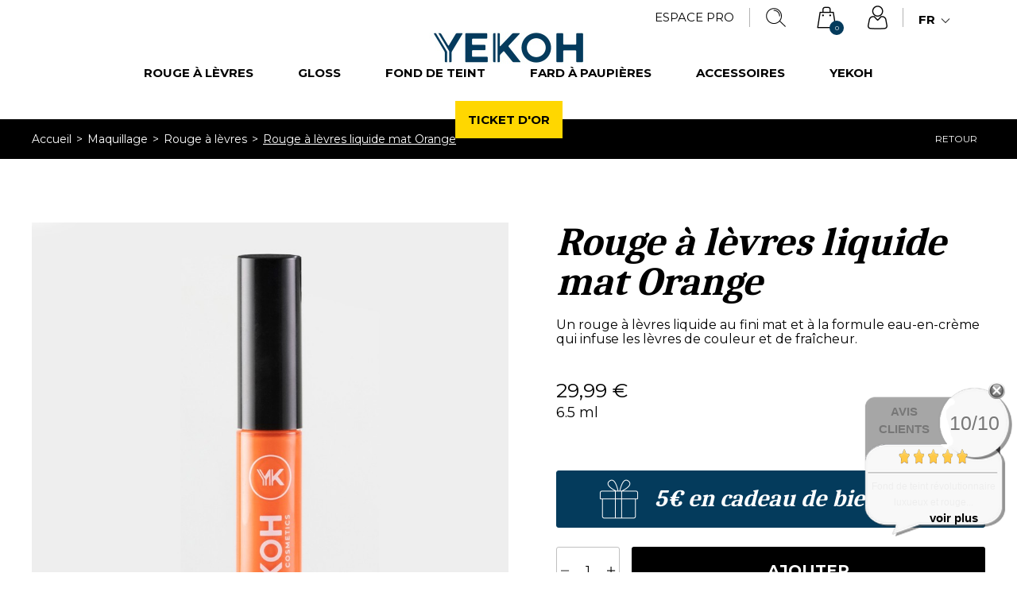

--- FILE ---
content_type: text/html; charset=utf-8
request_url: https://yekoh.com/fr/12-rouges-levres-orange.html
body_size: 30317
content:
<!doctype html>
<html lang="fr">

  <head>
    
       

<!-- Google tag (gtag.js) -->
<script async src="https://www.googletagmanager.com/gtag/js?id=G-RQB17R8P31"></script>
<script>
  window.dataLayer = window.dataLayer || [];
  function gtag(){dataLayer.push(arguments);}
  gtag('js', new Date());

  gtag('config', 'G-RQB17R8P31');
</script>

 

  <meta charset="utf-8">


  <meta http-equiv="x-ua-compatible" content="ie=edge">



  <link rel="canonical" href="https://yekoh.com/fr/12-rouges-levres-orange.html">

  <title>Rouge à lèvres liquide mat Orange</title>
  
    <script data-keepinline="true">
    var ajaxGetProductUrl = '//yekoh.com/fr/module/cdc_googletagmanager/async';
    var ajaxShippingEvent = 1;
    var ajaxPaymentEvent = 1;

/* datalayer */
dataLayer = window.dataLayer || [];
    let cdcDatalayer = {"pageCategory":"product","event":"view_item","ecommerce":{"currency":"EUR","items":[{"item_name":"Rouge a levres liquide mat Orange","item_id":"12","price":"29.99","price_tax_exc":"24.99","price_tax_inc":"29.99","item_category":"Maquillage","item_category2":"Rouge a levres","quantity":1}],"value":"29.99"}};
    dataLayer.push(cdcDatalayer);

/* call to GTM Tag */
(function(w,d,s,l,i){w[l]=w[l]||[];w[l].push({'gtm.start':
new Date().getTime(),event:'gtm.js'});var f=d.getElementsByTagName(s)[0],
j=d.createElement(s),dl=l!='dataLayer'?'&l='+l:'';j.async=true;j.src=
'https://www.googletagmanager.com/gtm.js?id='+i+dl;f.parentNode.insertBefore(j,f);
})(window,document,'script','dataLayer','GTM-N3R225Z9');

/* async call to avoid cache system for dynamic data */
dataLayer.push({
  'event': 'datalayer_ready'
});
</script>
  
  <meta name="description" content="Un rouge à lèvres liquide au fini mat et à la formule eau-en-crème qui infuse les lèvres de couleur et de fraîcheur.">
  <meta name="keywords" content="">
        <link rel="canonical" href="https://yekoh.com/fr/2-rouges-levres-rose.html">
    
          <link rel="alternate" href="https://yekoh.com/fr/2-rouges-levres-rose.html" hreflang="fr">
          <link rel="alternate" href="https://yekoh.com/gb/12-rouges-a-levres.html" hreflang="gb">
          <link rel="alternate" href="https://yekoh.com/fr/2-rouges-levres-rose.html" hreflang="x-default">
      
  
  
    <script type="application/ld+json">
  {
    "@context": "https://schema.org",
    "@type": "Organization",
    "name" : "Yekoh Cosmetics",
    "url" : "https://yekoh.com/fr/",
          "logo": {
        "@type": "ImageObject",
        "url":"https://yekoh.com/img/logo-1676905746.jpg"
      }
      }
</script>

<script type="application/ld+json">
  {
    "@context": "https://schema.org",
    "@type": "WebPage",
    "isPartOf": {
      "@type": "WebSite",
      "url":  "https://yekoh.com/fr/",
      "name": "Yekoh Cosmetics"
    },
    "name": "Rouge à lèvres liquide mat Orange",
    "url":  "https://yekoh.com/fr/12-rouges-levres-orange.html"
  }
</script>


  <script type="application/ld+json">
    {
      "@context": "https://schema.org",
      "@type": "BreadcrumbList",
      "itemListElement": [
                  {
            "@type": "ListItem",
            "position": 1,
            "name": "Accueil",
            "item": "https://yekoh.com/fr/"
          },                  {
            "@type": "ListItem",
            "position": 2,
            "name": "Maquillage",
            "item": "https://yekoh.com/fr/3-maquillage"
          },                  {
            "@type": "ListItem",
            "position": 3,
            "name": "Rouge à lèvres",
            "item": "https://yekoh.com/fr/5-rouge-a-levres"
          },                  {
            "@type": "ListItem",
            "position": 4,
            "name": "Rouge à lèvres liquide mat Orange",
            "item": "https://yekoh.com/fr/12-rouges-levres-orange.html"
          }              ]
    }
  </script>
  
  
  
  
  
    
  

  
    <meta property="og:title" content="Rouge à lèvres liquide mat Orange" />
    <meta property="og:description" content="Un rouge à lèvres liquide au fini mat et à la formule eau-en-crème qui infuse les lèvres de couleur et de fraîcheur." />
    <meta property="og:url" content="https://yekoh.com/fr/12-rouges-levres-orange.html" />
    <meta property="og:site_name" content="Yekoh Cosmetics" />
        



  <meta name="viewport" content="width=device-width, initial-scale=1">



  <link rel="icon" type="image/vnd.microsoft.icon" href="https://yekoh.com/img/favicon.ico?1676906251">
  <link rel="shortcut icon" type="image/x-icon" href="https://yekoh.com/img/favicon.ico?1676906251">

<link rel="apple-touch-icon" sizes="180x180" href="https://yekoh.com/themes/classic-child/assets/img/favicons/apple-touch-icon.png">
<link rel="icon" type="image/png" sizes="32x32" href="https://yekoh.com/themes/classic-child/assets/img/favicons/favicon-32x32.png">
<link rel="icon" type="image/png" sizes="16x16" href="https://yekoh.com/themes/classic-child/assets/img/favicons/favicon-16x16.png">
<link rel="manifest" href="https://yekoh.com/themes/classic-child/assets/img/favicons/site.webmanifest">
<link rel="mask-icon" href="https://yekoh.com/themes/classic-child/assets/img/favicons/safari-pinned-tab.svg" color="#043b5c">
<meta name="msapplication-TileColor" content="#043b5c">
<meta name="theme-color" content="#ffffff">



  

<link rel="stylesheet" href="https://yekoh.com/themes/classic-child/assets/css/jquery.bxslider.min.css" type="text/css" media="all">



  	





  <script type="text/javascript">
        var LS_Meta = {"v":"6.6.9"};
        var WhatYouCan = "Vous devez compl\u00e9ter cette \u00e9tape";
        var WhatYouWant = "Que souhaitez-vous faire?";
        var ajaxUrl = "https:\/\/yekoh.com\/modules\/ndksteppingpack\/ajaxCheckCart.php";
        var ajaxUrlProducts = "https:\/\/yekoh.com\/modules\/ndksteppingpack\/ajax-getProducts.php";
        var baseUri = "https:\/\/yekoh.com\/";
        var base_url = "https:\/\/yekoh.com\/";
        var comment_tab = "3";
        var continueText = "Ajouter un autre produit";
        var fullText = "Vous avez atteitn le nombre maximal de produits dans cette \u00e9tape";
        var klAddedToCart = {"url":"\/klaviyo\/events\/add-to-cart"};
        var klCustomer = null;
        var klProduct = {"ProductName":"Rouge \u00e0 l\u00e8vres liquide mat Orange","ProductID":12,"SKU":"YK205","Tags":[],"Price":"24.99","PriceInclTax":"29.99","SpecialPrice":"29.99","Categories":["Produits","Maquillage","Rouge \u00e0 l\u00e8vres"],"Image":"https:\/\/yekoh.com\/101-home_default\/rouges-levres-orange.jpg","Link":"https:\/\/yekoh.com\/fr\/12-rouges-levres-orange.html","ShopID":1,"LangID":1,"eventValue":24.991667,"external_catalog_id":"1:1","integration_key":"prestashop"};
        var lgcomments_products_default_display = "3";
        var lgcomments_products_extra_display = "10";
        var module_dir = "\/modules\/lgcomments\/";
        var ndkspToken = "d44905bbcb87695cb90fa75715512a0c";
        var ndksp_ajax_url = "https:\/\/yekoh.com\/fr\/module\/ndksteppingpack\/ajax?ajax=1&token=d44905bbcb87695cb90fa75715512a0c";
        var nextText = "Allez \u00e0 l\u2019\u00e9tape suivante";
        var optionnalText = "Ajouter un produit optionnel";
        var orderLink = "\/\/yekoh.com\/fr\/panier?action=show";
        var orderText = "Passez la commande";
        var page_name = "product";
        var pixel_ids = "1305665030084016";
        var pp_custom_add_to_cart = "";
        var prestashop = {"cart":{"products":[],"totals":{"total":{"type":"total","label":"Total","amount":0,"value":"0,00\u00a0\u20ac"},"total_including_tax":{"type":"total","label":"Total TTC","amount":0,"value":"0,00\u00a0\u20ac"},"total_excluding_tax":{"type":"total","label":"Total HT :","amount":0,"value":"0,00\u00a0\u20ac"}},"subtotals":{"products":{"type":"products","label":"Sous-total","amount":0,"value":"0,00\u00a0\u20ac"},"discounts":null,"shipping":{"type":"shipping","label":"Livraison","amount":0,"value":""},"tax":null},"products_count":0,"summary_string":"0 articles","vouchers":{"allowed":1,"added":[]},"discounts":[],"minimalPurchase":0,"minimalPurchaseRequired":""},"currency":{"id":1,"name":"Euro","iso_code":"EUR","iso_code_num":"978","sign":"\u20ac"},"customer":{"lastname":null,"firstname":null,"email":null,"birthday":null,"newsletter":null,"newsletter_date_add":null,"optin":null,"website":null,"company":null,"siret":null,"ape":null,"is_logged":false,"gender":{"type":null,"name":null},"addresses":[]},"language":{"name":"Fr (French)","iso_code":"fr","locale":"fr-FR","language_code":"fr","is_rtl":"0","date_format_lite":"d\/m\/Y","date_format_full":"d\/m\/Y H:i:s","id":1},"page":{"title":"","canonical":"https:\/\/yekoh.com\/fr\/12-rouges-levres-orange.html","meta":{"title":"Rouge \u00e0 l\u00e8vres liquide mat Orange","description":"Un rouge \u00e0 l\u00e8vres liquide au fini mat et \u00e0 la formule eau-en-cr\u00e8me qui infuse les l\u00e8vres de couleur et de fra\u00eecheur.","keywords":"","robots":"index"},"page_name":"product","body_classes":{"lang-fr":true,"lang-rtl":false,"country-FR":true,"currency-EUR":true,"layout-full-width":true,"page-product":true,"tax-display-enabled":true,"product-id-12":true,"product-Rouge \u00e0 l\u00e8vres liquide mat Orange":true,"product-id-category-5":true,"product-id-manufacturer-0":true,"product-id-supplier-1":true,"product-available-for-order":true},"admin_notifications":[]},"shop":{"name":"Yekoh Cosmetics","logo":"https:\/\/yekoh.com\/img\/logo-1676905746.jpg","stores_icon":"https:\/\/yekoh.com\/img\/logo_stores.png","favicon":"https:\/\/yekoh.com\/img\/favicon.ico"},"urls":{"base_url":"https:\/\/yekoh.com\/","current_url":"https:\/\/yekoh.com\/fr\/12-rouges-levres-orange.html","shop_domain_url":"https:\/\/yekoh.com","img_ps_url":"https:\/\/yekoh.com\/img\/","img_cat_url":"https:\/\/yekoh.com\/img\/c\/","img_lang_url":"https:\/\/yekoh.com\/img\/l\/","img_prod_url":"https:\/\/yekoh.com\/img\/p\/","img_manu_url":"https:\/\/yekoh.com\/img\/m\/","img_sup_url":"https:\/\/yekoh.com\/img\/su\/","img_ship_url":"https:\/\/yekoh.com\/img\/s\/","img_store_url":"https:\/\/yekoh.com\/img\/st\/","img_col_url":"https:\/\/yekoh.com\/img\/co\/","img_url":"https:\/\/yekoh.com\/themes\/classic-child\/assets\/img\/","css_url":"https:\/\/yekoh.com\/themes\/classic-child\/assets\/css\/","js_url":"https:\/\/yekoh.com\/themes\/classic-child\/assets\/js\/","pic_url":"https:\/\/yekoh.com\/upload\/","pages":{"address":"https:\/\/yekoh.com\/fr\/adresse","addresses":"https:\/\/yekoh.com\/fr\/adresses","authentication":"https:\/\/yekoh.com\/fr\/connexion","cart":"https:\/\/yekoh.com\/fr\/panier","category":"https:\/\/yekoh.com\/fr\/index.php?controller=category","cms":"https:\/\/yekoh.com\/fr\/index.php?controller=cms","contact":"https:\/\/yekoh.com\/fr\/nous-contacter","discount":"https:\/\/yekoh.com\/fr\/reduction","guest_tracking":"https:\/\/yekoh.com\/fr\/suivi-commande-invite","history":"https:\/\/yekoh.com\/fr\/historique-commandes","identity":"https:\/\/yekoh.com\/fr\/identite","index":"https:\/\/yekoh.com\/fr\/","my_account":"https:\/\/yekoh.com\/fr\/mon-compte","order_confirmation":"https:\/\/yekoh.com\/fr\/confirmation-commande","order_detail":"https:\/\/yekoh.com\/fr\/index.php?controller=order-detail","order_follow":"https:\/\/yekoh.com\/fr\/suivi-commande","order":"https:\/\/yekoh.com\/fr\/commande","order_return":"https:\/\/yekoh.com\/fr\/index.php?controller=order-return","order_slip":"https:\/\/yekoh.com\/fr\/avoirs","pagenotfound":"https:\/\/yekoh.com\/fr\/page-introuvable","password":"https:\/\/yekoh.com\/fr\/recuperation-mot-de-passe","pdf_invoice":"https:\/\/yekoh.com\/fr\/index.php?controller=pdf-invoice","pdf_order_return":"https:\/\/yekoh.com\/fr\/index.php?controller=pdf-order-return","pdf_order_slip":"https:\/\/yekoh.com\/fr\/index.php?controller=pdf-order-slip","prices_drop":"https:\/\/yekoh.com\/fr\/promotions","product":"https:\/\/yekoh.com\/fr\/index.php?controller=product","search":"https:\/\/yekoh.com\/fr\/recherche","sitemap":"https:\/\/yekoh.com\/fr\/plan-site","stores":"https:\/\/yekoh.com\/fr\/magasins","supplier":"https:\/\/yekoh.com\/fr\/fournisseur","register":"https:\/\/yekoh.com\/fr\/connexion?create_account=1","order_login":"https:\/\/yekoh.com\/fr\/commande?login=1"},"alternative_langs":{"fr":"https:\/\/yekoh.com\/fr\/12-rouges-levres-orange.html","en-gb":"https:\/\/yekoh.com\/gb\/12-rouges-a-levres.html"},"theme_assets":"\/themes\/classic-child\/assets\/","actions":{"logout":"https:\/\/yekoh.com\/fr\/?mylogout="},"no_picture_image":{"bySize":{"small_default":{"url":"https:\/\/yekoh.com\/img\/p\/fr-default-small_default.jpg","width":98,"height":98},"cart_default":{"url":"https:\/\/yekoh.com\/img\/p\/fr-default-cart_default.jpg","width":125,"height":125},"medium_default":{"url":"https:\/\/yekoh.com\/img\/p\/fr-default-medium_default.jpg","width":452,"height":452},"home_default":{"url":"https:\/\/yekoh.com\/img\/p\/fr-default-home_default.jpg","width":600,"height":600},"large_default":{"url":"https:\/\/yekoh.com\/img\/p\/fr-default-large_default.jpg","width":840,"height":840}},"small":{"url":"https:\/\/yekoh.com\/img\/p\/fr-default-small_default.jpg","width":98,"height":98},"medium":{"url":"https:\/\/yekoh.com\/img\/p\/fr-default-medium_default.jpg","width":452,"height":452},"large":{"url":"https:\/\/yekoh.com\/img\/p\/fr-default-large_default.jpg","width":840,"height":840},"legend":""}},"configuration":{"display_taxes_label":true,"display_prices_tax_incl":true,"is_catalog":false,"show_prices":true,"opt_in":{"partner":false},"quantity_discount":{"type":"discount","label":"Remise sur prix unitaire"},"voucher_enabled":1,"return_enabled":0},"field_required":[],"breadcrumb":{"links":[{"title":"Accueil","url":"https:\/\/yekoh.com\/fr\/"},{"title":"Maquillage","url":"https:\/\/yekoh.com\/fr\/3-maquillage"},{"title":"Rouge \u00e0 l\u00e8vres","url":"https:\/\/yekoh.com\/fr\/5-rouge-a-levres"},{"title":"Rouge \u00e0 l\u00e8vres liquide mat Orange","url":"https:\/\/yekoh.com\/fr\/12-rouges-levres-orange.html"}],"count":4},"link":{"protocol_link":"https:\/\/","protocol_content":"https:\/\/"},"time":1769133409,"static_token":"d44905bbcb87695cb90fa75715512a0c","token":"21cbe87eb22c351cab14c2a51927c913","debug":false};
        var ps_version = "1.7";
        var psemailsubscription_subscription = "https:\/\/yekoh.com\/fr\/module\/ps_emailsubscription\/subscription";
        var psr_icon_color = "#0028CD";
        var review_controller_link = "https:\/\/yekoh.com\/fr\/avis-clients";
        var review_controller_name = "avis-clients";
        var send_successfull_msg = "La critique a \u00e9t\u00e9 correctement envoy\u00e9e.";
        var show_packs_category = "1";
        var single_event_tracking = 1;
        var slider_width = "640";
        var slider_width_footer = "170";
        var slider_width_footerColumn = false;
        var slider_width_left = "170";
        var slider_width_right = "170";
        var sliderblocks = 2;
        var star_color = "yellow";
        var star_style = "plain";
      </script>

		<link rel="stylesheet" href="https://fonts.googleapis.com/css?family=Montserrat:300,regular,500,600,700%7CCaladea:regular,700&amp;subset=latin%2Clatin-ext" media="all">
		<link rel="stylesheet" href="https://yekoh.com/themes/classic-child/assets/cache/theme-beac3a163.css" media="all">
	
	


        <link rel="preload" href="/modules/creativeelements/views/lib/ceicons/fonts/ceicons.woff2?fj664s"
            as="font" type="font/woff2" crossorigin>
                <link rel="preload" href="/modules/creativeelements/views/lib/font-awesome/fonts/fontawesome-webfont.woff2?v=4.7.0"
            as="font" type="font/woff2" crossorigin>
        <!--CE-JS-->

<link rel="preconnect" href="https://fonts.googleapis.com">
<link rel="preconnect" href="https://fonts.gstatic.com" crossorigin>
<link href="https://fonts.googleapis.com/css2?family=Caladea:wght@400;700&family=Montserrat:wght@300;400;700&display=swap" rel="stylesheet">


  <script async src="https://www.googletagmanager.com/gtag/js?id= window.dataLayer = window.dataLayer || [];   (function(w,d,s,l,i){w[l]=w[l]||[];w[l].push({&amp;#039;gtm.start&amp;#039;: new Date().getTime(),event:&amp;#039;gtm.js&amp;#039;});var f=d.getElementsByTagName(s)[0], j=d.createElement(s),dl=l!=&amp;#039;dataLayer&amp;#039;?&amp;#039;&amp;amp;l=&amp;#039;+l:&amp;#039;&amp;#039;;j.async=true;j.src= &amp;#039;https://www.googletagmanager.com/gtm.js?id=&amp;#039;+i+dl;f.parentNode.insertBefore(j,f); })(window,document,&amp;#039;script&amp;#039;,&amp;#039;dataLayer&amp;#039;,&amp;#039;GTM-N3R225Z9&amp;#039;); "></script>
<script>
  window.dataLayer = window.dataLayer || [];
  function gtag(){dataLayer.push(arguments);}
  gtag('js', new Date());
  gtag(
    'config',
    ' window.dataLayer = window.dataLayer || [];   (function(w,d,s,l,i){w[l]=w[l]||[];w[l].push({&amp;#039;gtm.start&amp;#039;: new Date().getTime(),event:&amp;#039;gtm.js&amp;#039;});var f=d.getElementsByTagName(s)[0], j=d.createElement(s),dl=l!=&amp;#039;dataLayer&amp;#039;?&amp;#039;&amp;amp;l=&amp;#039;+l:&amp;#039;&amp;#039;;j.async=true;j.src= &amp;#039;https://www.googletagmanager.com/gtm.js?id=&amp;#039;+i+dl;f.parentNode.insertBefore(j,f); })(window,document,&amp;#039;script&amp;#039;,&amp;#039;dataLayer&amp;#039;,&amp;#039;GTM-N3R225Z9&amp;#039;); ',
    {
      'debug_mode':false
                      }
  );
</script>

<meta name="generator" content="Powered by Creative Slider 6.6.9 - Multi-Purpose, Responsive, Parallax, Mobile-Friendly Slider Module for PrestaShop." />

<!-- Enable Facebook Pixels -->
<script>
    // doNotConsentToPixel = false;
    //console.log(ppGetCookie('pp_pageview_event_id'));
    //var external_id = ppGetCookie('pp_external_id');
    var pageview_event_id = '';
    var pp_price_precision = 2;
    var deferred_loading = 0;
    var deferred_seconds = 0;
    var event_time = 1769133409;
    var local_time = new Date().getTime();
    var consentStatus = true;
    var pp_aurl = 'https://yekoh.com/fr/module/facebookconversiontrackingplus/AjaxConversion'.replace(/&amp;/g, "&");

    // Check if pixel is already initialized
    function facebookpixelinit(tries) {
        let ud = {};
        if (typeof fbq == 'undefined') {
            // Pixel is not initialized, load the script
            initFbqPixels(ud);
        } else {
            console.log('Facebook Pixel Already loaded');
        }

        // Proceed with consent and initialize Pixels
        handleConsentAndInitPixels(ud);

        // Send the PageView event
        sendPageViewEvent()
    }

    function initFbqPixels() {
        
        !function(f,b,e,v,n,t,s){if (f.fbq)return;n=f.fbq=function(){n.callMethod?n.callMethod.apply(n,arguments):n.queue.push(arguments)};if (!f._fbq)f._fbq=n;n.push=n;n.loaded=!0;n.version='2.0';n.queue=[];t=b.createElement(e);t.async=!0;t.src=v;s=b.getElementsByTagName(e)[0];s.parentNode.insertBefore(t,s)}(window,document,'script','https://connect.facebook.net/en_US/fbevents.js');
        
    }

    function handleConsentAndInitPixels(ud) {
                if (typeof window.doNotConsentToPixel !== 'undefined' && doNotConsentToPixel) {
            consentStatus = false;
        }
                pixelConsent(consentStatus);

                fbq('init', '1305665030084016', ud);
            }
    function sendPageViewEvent() {
        /* Code to avoid multiple pixels call */
        /* Used to make it compatible with onepagecheckout */
        if (typeof window.fbq_pageview == 'undefined') {
            pageview_event_id = generateEventId(12);
            ppTrackEvent('PageView', {}, pageview_event_id);
            if (consentStatus) {
                return jQuery.ajax({
                    url: pp_aurl,
                    type: 'POST',
                    cache: false,
                    data: {
                        event: 'PageView',
                        pageview_event_id: pageview_event_id,
                        source_url: window.location.href
                    }
                });
            }
            window.fbq_pageview = 1;  // Mark pageview as processed
        }
    }

    // Consent and localStorage checks, unchanged
        </script>
<!-- End Enable Facebook Pixels -->
<script>
    fctp_pageviewcount(20);
    function fctp_pageviewcount(tries) {
        if (typeof jQuery === 'undefined' || typeof fbq != 'function') {
            if (tries > 0) {
                setTimeout(function () {
                    fctp_pageviewcount(tries - 1)
                }, 350);
            }
        } else {
            if (consentStatus) {
                jQuery.ajax({
                    url: pp_aurl,
                    type: 'POST',
                    cache: false,
                    data: {
                        event: 'Pageviewcount',
                        source_url: location.href,
                        token: 'a721632285ccd82d0643b114f490f888',
                    }
                })
                    .done(function (data) {
                        if (data !== null && data.return == 'ok' && typeof data.current_page !== 'undefined') {
                            var page = data.current_page == 20 ? 'PagesViewedMore' + data.current_page : 'PagesViewed' + data.current_page;
                            ppTrackEvent(page, {
                                'currency': 'EUR',
                                'value': '10000'
                            }, pageview_event_id);
                        }
                    })
                    .fail(function (jqXHR, textStatus, errorThrown) {
                        //console.log('Pixel Plus: Cookie consent could not be validated');
                    });
            }
        }
    }
</script>
<!-- Add To cart Pixel Call -->
<script type="text/javascript">
    (function() {
        // Global flags and variables
        var isProcessingAddToCart = false; // Prevents duplicate processing
        var qty = false;                   // Holds the current quantity value
        var lastXhrResponse = null;        // For XHR deduplication

        // Reset the processing flag after a delay.
        function resetAddToCartFlag() {
            setTimeout(function() {
                isProcessingAddToCart = false;
            }, 500);
        }

        function sendAddToCartFromResponse(r, parsed, delCookie, source) {
            // If already processing, do nothing.
            if (isProcessingAddToCart) return;

            if (!parsed) {
                try {
                    r = JSON.parse(r);
                } catch (e) {
                    return; // Abort if parsing fails
                }
            }
            // console.log(new Date().toISOString(), "sendAddToCartFromResponse from", source, "with response:", r);

            if (r && r.cart && r.cart.products) {
                // Set initial global values (from server-side template variables)
                window.content_name = 'Rouge à lèvres liquide mat Orange';
                window.content_category = 'Produits > Maquillage > Rouge À Lèvres';
                window.content_value = 1; // Default minimal value
                window.content_ids_data = [];
                window.content_ids_product = [];

                // Determine the selected product and attribute from the response.
                var selected_product_id = r.id_product || r.idProduct;
                var ipa = r.id_product_attribute || r.idProductAttribute;

                // Process the cart products and build the payload.
                $.each(r.cart.products, function(key, value) {
                    if (
                        (selected_product_id == value.id_product && value.id_product_attribute == 0) ||
                        (selected_product_id == value.id_product && value.id_product_attribute > 0 && value.id_product_attribute == ipa)
                    ) {
                        var pprice = 0;
                                                if (typeof value.price_with_reduction !== 'undefined') {
                            pprice = value.price_with_reduction;
                        } else if (typeof value.price_without_reduction !== 'undefined') {
                            pprice = value.price_without_reduction;
                        }
                                                if (pprice === 0) {
                            pprice = formatedNumberToFloat(value.price);
                        }
                        if (typeof value.name !== 'undefined') {
                            window.content_name = value.name;
                        }
                        window.content_value = pprice.toFixed(pp_price_precision);

                        // Build product identifier, with combination if enabled.
                        var id_combination = '';
                                                var pid = '' + value.id_product + id_combination;
                        var productData = {
                            'id': pid,
                            'quantity': (qty !== false ? qty : value.quantity),
                            'item_price': (qty !== false ? qty * pprice : value.quantity * pprice)
                        };
                        if (value.category) {
                            productData.category = value.category;
                        }
                        window.content_ids_data.push(productData);
                        window.content_ids_product.push(pid);
                    }
                });

                // Build the final cartValues object.
                var cartValues = {
                    'content_name': window.content_name,
                    'content_ids': unique(window.content_ids_product),
                    'contents': unique(window.content_ids_data),
                    'content_type': 'product',
                    'value': window.content_value,
                    'currency': 'EUR'
                };
                                cartValues['product_catalog_id'] = '710083457659010';
                                if (window.content_category) {
                    cartValues['content_category'] = window.content_category;
                }

                // Depending on the mode, call the appropriate final function.
                                // When CAPI is enabled, delegate to atcAjaxCall.
                // (Do not set isProcessingAddToCart here so that atcAjaxCall can handle it.)
                atcAjaxCall(selected_product_id, ipa, source);
                
                if (delCookie) {
                    deleteCookie('pp_pixel_event_id');
                }
            }
        }

        function trackAddToCart(values, event_id, source) {
            values.source = source;
            // console.log(new Date().toISOString(), "Tracking AddToCart event from", source, "with data:", values);
            ppTrackEvent('AddToCart', values, event_id);
            resetAddToCartFlag();
        }

        function atcAjaxCall(id_product, id_product_attribute, source) {
            if (isProcessingAddToCart) return false;
            isProcessingAddToCart = true;
            setTimeout(function() {
                $.ajax({
                    url: pp_aurl,
                    type: 'POST',
                    cache: false,
                    data: {
                        customAjax: true,
                        id_product: id_product,
                        id_product_attribute: id_product_attribute,
                        quantity: qty || 1,
                        event: 'AddToCart',
                        rand: Math.floor((Math.random() * 100000) + 1),
                        token: 'd44905bbcb87695cb90fa75715512a0c'
                    }
                })
                    .done(function(data) {
                        if (data.return === 'ok') {
                            trackAddToCart(data.custom_data, data.event_id, source || 'customAjax');
                        } else if (data.return === 'error') {
                            console.error('Error in add-to-cart AJAX call');
                        }
                    })
                    .fail(function(jqXHR, textStatus, errorThrown) {
                        console.error('AJAX error in add-to-cart call:', textStatus);
                    });
            }, 500);
        }

        // Helper: Converts a formatted price string to a float.
        function formatedNumberToFloat(price) {
            price = price.replace(prestashop.currency.sign, '')
                .replace(prestashop.currency.iso_code, '');
            switch (parseInt(prestashop.currency.format, 10)) {
                case 1:
                    return parseFloat(price.replace(',', '').replace(' ', ''));
                case 2:
                    return parseFloat(price.replace(' ', '').replace(',', '.'));
                case 3:
                    return parseFloat(price.replace('.', '').replace(' ', '').replace(',', '.'));
                case 4:
                    return parseFloat(price.replace(',', '').replace(' ', ''));
                default:
                    return parseFloat(price);
            }
        }

        // Helper: Returns only unique elements from an array.
        function unique(array) {
            return $.grep(array, function(el, index) {
                return index === $.inArray(el, array);
            });
        }

        // Attach event handlers for add-to-cart tracking.
        function initAddToCart() {
            
            // For AttributewizardPro or AWP modules.
            if (
                    false ||
                $('#awp_wizard').length === 1
            ) {
                var id_product = $('#product_page_product_id').length ? $('#product_page_product_id').val() : $('.product_page_product_id').val();
                var id_product_attribute = 0;
                $('.exclusive').on('click', function() {
                    if (!isProcessingAddToCart) {
                        atcAjaxCall(id_product, id_product_attribute, 'AWP');
                    }
                });
            }

            // Attach the Prestashop "updateCart" listener.
            if (typeof prestashop === 'object' && typeof prestashop.on !== 'undefined') {
                prestashop.on('updateCart', function(event) {
                    if (isProcessingAddToCart) return;
                    window.pp_atc_event_id = ppGetCookie('pp_pixel_event_id');
                    if (event && event.reason) {
                        if (event.reason.idProduct !== undefined) {
                            var ipa = event.reason.idProductAttribute || 0;
                                                        atcAjaxCall(event.reason.idProduct, ipa, 'prestashop.on');
                                                    } else if (event.reason.cart !== undefined) {
                            sendAddToCartFromResponse(event.reason, true, true, 'prestashop.on');
                        }
                    }
                });
            }

            // Override XMLHttpRequest as a fallback.
            (function(open) {
                XMLHttpRequest.prototype.open = function(method, url, async) {
                    var fpCartEndpoint = '/panier';
                    var checkURL = url.search(fpCartEndpoint);
                    if (checkURL > -1 && !isProcessingAddToCart) {
                        // Clear globals before processing the add-to-cart request.
                        delete window.content_ids_data;
                        delete window.content_ids_product;
                        delete window.total_products_value;
                        window.pp_atc_event_id = generateEventId(12);
                        url += (url.search('\\?') > -1)
                            ? '&pp_atc_event_id=' + window.pp_atc_event_id
                            : '?pp_atc_event_id=' + window.pp_atc_event_id;
                    }
                    this.addEventListener('load', function() {
                        if (this.response) {
                            // Check for duplicate XHR response.
                            if (lastXhrResponse === this.response) {
                                // console.log(new Date().toISOString(), "Duplicate XHR response. Skipping.");
                                return;
                            }
                            lastXhrResponse = this.response;
                            try {
                                sendAddToCartFromResponse(this.response, false, false, 'XHR');
                            } catch (e) {
                                console.error("Error processing XHR response:", e);
                            }
                        }
                    });
                    this.addEventListener('error', function() {
                        console.error('Request failed with error');
                    });
                    this.addEventListener('abort', function() {
                        console.error('Request was aborted');
                    });
                    open.apply(this, arguments);
                };
            })(XMLHttpRequest.prototype.open);
        }

        // Wait for DOM and jQuery to be ready.
        document.addEventListener("DOMContentLoaded", function() {
            var tries = 20;
            function waitForjQuery(tries) {
                if (typeof jQuery === 'undefined') {
                    if (tries > 0) {
                        setTimeout(function() { waitForjQuery(tries - 1); }, 250);
                    } else {
                        console.error('PP: Could not initiate the Add To Cart Event Tracking');
                    }
                    return;
                }
                initAddToCart();
            }
            waitForjQuery(tries);

            // Listen for changes in quantity.
            $(document).on('change', '#quantity_wanted', function() {
                qty = $(this).val();
            });
        });
    })();
</script>
<!-- End Add to cart pixel call -->

<!-- Facebook View Content Track -->
<script type="text/javascript">
    if (typeof vc_last_id === 'undefined') {
        var vc_last_id = 0;
        var vc_last_ipa = 0;
    }
    var pp_vc_event_id = '';
    var combination = 0;
    var combi_change = false;
    var u = document.URL;
    var pvalue = 29.99;

    document.addEventListener('DOMContentLoaded', function () {
        fctp_viewContent(10);
    });

    function fctp_viewContent(max_tries) {
        // Check if jQuery or Facebook's fbq is available
        if (typeof jQuery == 'undefined' || typeof fbq != 'function') {
            if (max_tries > 0) {
                setTimeout(function () {
                    fctp_viewContent(max_tries - 1);
                }, 500);
            } else {
                console.log('PP: Could not initiate the ViewContent event');
            }
            return;
        }
        pp_vc_event_id = generateEventId(12);

        // Handle custom modules (dynamicproduct waits for ajaxComplete)
                        // For PrestaShop 1.7+
        trackViewContent();
                    }

    function trackViewContent() {
        let ipa = 0;
        if (typeof combination !== 'undefined' && combination > 0) {
            ipa = combination;
        }
        let id = '12';

        
                $.ajax({
            url: pp_aurl,
            type: 'POST',
            cache: false,
            data: {
                customAjax: true,
                id_product : 12,
                id_product_attribute : ipa,
                event: 'ViewContent',
                rand: Math.floor((Math.random() * 100000) + 1),
                token: 'd44905bbcb87695cb90fa75715512a0c',
                event_id: pp_vc_event_id,
                source_url: window.location.href
            }
        })
            .done(function(data) {
                if (data.return == 'ok') {
                    pp_vc_event_id = data.event_id;
                    sendTrackViewContent(id, ipa);
                }
            })
            .fail(function(jqXHR, textStatus, errorThrown) {
                console.log('Error: Could not track ViewContent event');
            });
            }

    function sendTrackViewContent(id, ipa) {
        ppTrackEvent('ViewContent', {
            content_name: 'Rouge à lèvres liquide mat Orange',
                        content_category: 'Produits > Maquillage > Rouge À Lèvres',
                        value: pvalue,
            currency: 'EUR',
                        content_type: 'product',
            content_ids: [id],
                                    product_catalog_id: '710083457659010'
                    }, typeof pp_vc_event_id !== 'undefined' ? pp_vc_event_id : generateEventId(12));

        vc_last_id = id;
        vc_last_ipa = ipa;
    }

    function discoverCombi() {
        if (combi_change === true) {
            combi_change = false;
            return true;
        }
        if ($('#product-details').length > 0) {
            if (typeof $('#product-details').data('product') !== 'undefined') {
                combination = $('#product-details').data('product').id_product_attribute;
                pvalue = $('#product-details').data('product').price_amount;
                return true;
            }
        }
        return false;
    }
</script>

<!-- END Facebook View Content Track -->
<!-- Contact Pixel Call -->
<script type="text/javascript">
    document.addEventListener("DOMContentLoaded", function(event) {
        init_newsletter(10);
        var fb_pixel_newsletter_event_id = '';
        var FCTP_NEWSLETTER_VALUE = '1';
        var max_tries = 0;


        function init_newsletter(tries)
        {
            if (typeof jQuery === 'undefined' || typeof ppGetCookie === 'undefined') {
                if (tries > 0) {
                    setTimeout(function() { init_newsletter(tries-1); }, 350);
                } else {
                    console.log('PP: Could not Initiate the Newsletter Event Tracking');
                }
                return;
            }
            fb_pixel_newsletter_event_id = ppGetCookie('pp_pixel_newsletter_event_id');
                        $('input[name="submitNewsletter"]').click(function (event) {
                if ($('input[name="email"]').val() != '') {
                    setTimeout(function () {
                        if (jQuery('.block_newsletter').find(".alert-danger").length == 1) {
                            console.log(
                                'Conversion could not be sent, contact module developer to check the issue');
                        } else {
                            fctp_newsletter(10);
                        }
                    }, 1000);
                }
            });
                        function fctp_newsletter(max_tries, email = "") {
                if (typeof fbq != 'undefined' && typeof jQuery != 'undefined') {
                                        jQuery.ajax({
                        url: pp_aurl,
                        type: 'POST',
                        cache: false,
                        data: {
                            event: 'Newsletter',
                            rand: Math.floor((Math.random() * 100000) + 1),
                            source_url: window.location.href
                        }
                    })
                        .done(function (data) {
                            if (data.return == 'ok') {
                                trackNewsletter(email);
                            }
                        })
                        .fail(function (jqXHR, textStatus, errorThrown) {
                            console.log('Conversion could not be sent, as the email is already registered');
                        });
                                    } else {
                    if (tries > 0) {
                        setTimeout(function () {
                            fctp_newsletter(tries - 1)
                        }, 500);
                    }
                }
            }

            function trackNewsletter() {
                ppTrackEvent('Newsletter', {
                    'content_name': 'Lettre d\'informations',
                    value: FCTP_NEWSLETTER_VALUE,
                    currency: 'EUR',
                }, fb_pixel_newsletter_event_id);
            }
        }
    });
</script>
<!-- End Contact Pixel Call --><!-- Contact Pixel Call -->
<script type="text/javascript">
    document.addEventListener("DOMContentLoaded", function() {
        init_time_event(10);
        var time = 0;

        function init_time_event(tries) {
            //Main script start
            if (typeof jQuery === 'undefined' || typeof fbq === 'undefined') {
                if (tries > 0) {
                    setTimeout(function () {
                        init_time_event(tries - 1)
                    }, 500);
                } else {
                    console.log('PP: Could not Initiate the Page Time event');
                }
                return;
            }
            var counter = 0;
            var timer = new IntervalTimer(function () {
                if (counter < 4) {
                    time = time + 30;
                    if (time == 120) {
                        time = '+120';
                    }
                    fctp_pagetime(tries - 1, time);
                    counter++;
                }
            }, 30000); // WAS 30000

            document.addEventListener("visibilitychange", function () {
                if (document.visibilityState === 'visible') {
                    timer.resume();
                } else {
                    timer.pause();
                }
            });
        }
        function IntervalTimer(callback, interval) {
            var timerId, timeoutId, startTime, remaining = 0;
            var state = 0; //  0 = idle, 1 = running, 2 = paused, 3= resumed
            this.interval = interval;
            this.pause = function () {
                if (state != 1 && state != 3) return;
                remaining = this.interval - (new Date() - startTime);
                if (state == 1) window.clearInterval(timerId);
                if (state == 3) window.clearTimeout(timeoutId);
                state = 2;
            };

            this.resume = function () {
                if (state != 2) return;
                state = 3;
                timeoutId = window.setTimeout(this.timeoutCallback, remaining);
            };

            this.timeoutCallback = function () {
                if (state != 3) return;
                callback();
                startTime = new Date();
                timerId = window.setInterval(callback, interval);
                state = 1;
            };

            startTime = new Date();
            timerId = window.setInterval(callback, interval);
            state = 1;
        }

        function fctp_pagetime(tries)
        {
                        jQuery.ajax({
                url: pp_aurl,
                type: 'POST',
                cache: false,
                data: {
                    event: 'Pagetime',
                    source_url: location.href,
                    time: time,
                    rand: Math.floor((Math.random() * 100000) + 1)
                }
            })
            .done(function(data) {
                if (data.return == 'ok') {
                    trackPageTime(data);
                }
            })
            .fail(function(jqXHR, textStatus, errorThrown) {
                console.log('Conversion could not be sent, contact module developer to check the issue');
            });
                    }
        function trackPageTime(data)
        {
            if (!validateTime(time)) {
                return false;
            }
            var eventName = time == 0 ? 'Pagetime' : 'Time'+time+'s';
            ppTrackEvent(eventName, {
                'content_name' : 'PageTime',
                value: 1,
                currency : 'EUR',
                status: true,
                time : time+'s',
            },  data.event_id);
        }
        function validateTime(time) {
            let tmpTime = time.toString().replace('+', ''); // Remove the plus symbol
            return !isNaN(tmpTime) && parseInt(tmpTime) > 0; // Check if it's a positive number
        }
    });
</script>
<!-- End Contact Pixel Call --><script async src="//static.zotabox.com////widgets.js"></script>				
      

<script>
 var hiddenPrices = [];
 var page_name = 'product';
 var id_category = "";
 var show_packs_category = '1';
</script>









    
  <meta property="og:type" content="product">
  <meta property="og:url" content="https://yekoh.com/fr/12-rouges-levres-orange.html">
  <meta property="og:title" content="Rouge à lèvres liquide mat Orange">
  <meta property="og:site_name" content="Yekoh Cosmetics">
  <meta property="og:description" content="Un rouge à lèvres liquide au fini mat et à la formule eau-en-crème qui infuse les lèvres de couleur et de fraîcheur.">
  <meta property="og:image" content="https://yekoh.com/101-large_default/rouges-levres-orange.jpg">
      <meta property="product:pretax_price:amount" content="24.991667">
    <meta property="product:pretax_price:currency" content="EUR">
    <meta property="product:price:amount" content="29.99">
    <meta property="product:price:currency" content="EUR">
      <meta property="product:weight:value" content="0.045000">
  <meta property="product:weight:units" content="kg">
  
  </head>

  <body id="product" class="lang-fr country-fr currency-eur layout-full-width page-product tax-display-enabled product-id-12 product-rouge-a-levres-liquide-mat-orange product-id-category-5 product-id-manufacturer-0 product-id-supplier-1 product-available-for-order elementor-page elementor-page-12030101">

    
      <!-- Google Tag Manager (noscript) -->
<noscript><iframe src="https://www.googletagmanager.com/ns.html?id=GTM-N3R225Z9"
height="0" width="0" style="display:none;visibility:hidden"></iframe></noscript>
<!-- End Google Tag Manager (noscript) -->

    

    <main>
      
              

      <header id="header">
		  <div class="headerContainer">
			
			  	
  <div class="header-banner">
    
  </div>



  <nav class="header-nav">
    <div class="container">
      <div class="row">
        <div class="hidden-sm-down">
          <div class="col-md-5 col-xs-12">
            
          </div>
          <div class="col-md-7 right-nav">
              <div id="espaceProHeader"><a href="https://yekoh.com/fr/nous-contacter" title="Espace Pro">Espace Pro</a></div>
<div id="search_widget" class="search-widgets" data-search-controller-url="//yekoh.com/fr/recherche">
	<div class="openSearch"></div>
	<form method="get" action="//yekoh.com/fr/recherche">
		<input type="hidden" name="controller" value="search">
		<i class="material-icons search" aria-hidden="true">search</i>
		<input type="text" name="s" value="" placeholder="Rechercher" aria-label="Rechercher">
		<i class="material-icons clear" aria-hidden="true">clear</i>
	</form>
</div>
<div id="_desktop_cart">
  <div class="blockcart cart-preview inactive" data-refresh-url="//yekoh.com/fr/module/ps_shoppingcart/ajax">
    <div class="header">
              <i class="material-icons shopping-cart" aria-hidden="true">shopping_cart</i>
        <span class="hidden-sm-down">Panier</span>
        <span class="cart-products-count">0</span>
          </div>
  </div>
</div><div class="user-info">
      <a class="login" href="https://yekoh.com/fr/connexion?back=https://yekoh.com/fr/12-rouges-levres-orange.html"  title="Identifiez-vous">Connexion</a>
  </div>
<div class="mobileOpenMenu"><span class="layers"><span class="layer layer1"></span><span class="layer layer2"></span><span class="layer layer3"></span></span><span class="titre">menu</span></div>
<div id="_desktop_language_selector">
  <div class="language-selector-wrapper">
        <div class="language-selector dropdown js-dropdown">
      <button data-toggle="dropdown" class=" btn-unstyle" aria-haspopup="true" aria-expanded="false" aria-label="Sélecteur de langue">
        <span class="expand-more">Fr</span>
        <i class="material-icons expand-more">&#xE5C5;</i>
      </button>
      <ul class="dropdown-menu " aria-labelledby="language-selector-label">
                  <li  class="current" >
            <a href="https://yekoh.com/fr/12-rouges-levres-orange.html" class="dropdown-item" data-iso-code="fr">Fr</a>
          </li>
                  <li >
            <a href="https://yekoh.com/gb/12-rouges-a-levres.html" class="dropdown-item" data-iso-code="gb">En</a>
          </li>
              </ul>
          </div>
  </div>
</div>

          </div>
        </div>
      </div>
    </div>
  </nav>



  <div class="header-top">
    <div class="container">
       <div class="row">
        <div id="_desktop_logo">
			<a href="https://yekoh.com/">
			  <img class="logo img-responsive" src="https://yekoh.com/img/logo-1676905746.jpg" alt="Yekoh Cosmetics">
			</a>
        </div>
        

<div class="menu js-top-menu position-static hidden-sm-down" id="_desktop_top_menu">
    
          <ul class="top-menu" id="top-menu" data-depth="0">
                    <li class="category" id="category-5">
                          <a
                class="dropdown-item"
                href="https://yekoh.com/fr/5-rouge-a-levres" data-depth="0"
                              >
                                Rouge à lèvres
              </a>
                          </li>
                    <li class="category" id="category-6">
                          <a
                class="dropdown-item"
                href="https://yekoh.com/fr/6-gloss" data-depth="0"
                              >
                                Gloss
              </a>
                          </li>
                    <li class="category" id="category-7">
                          <a
                class="dropdown-item"
                href="https://yekoh.com/fr/7-fond-de-teint" data-depth="0"
                              >
                                Fond de teint
              </a>
                          </li>
                    <li class="link" id="lnk-fard-a-paupieres">
                          <a
                class="dropdown-item"
                href="https://yekoh.com/fr/8-fard-paupieres-enlumineur" data-depth="0"
                              >
                                Fard à paupières
              </a>
                          </li>
                    <li class="category" id="category-4">
                          <a
                class="dropdown-item"
                href="https://yekoh.com/fr/4-accessoire" data-depth="0"
                              >
                                Accessoires
              </a>
                          </li>
                    <li class="cms-page" id="cms-page-4">
                          <a
                class="dropdown-item"
                href="https://yekoh.com/fr/content/4-yekoh-cosmetics" data-depth="0"
                              >
                                Yekoh
              </a>
                          </li>
                    <li class="cms-page" id="cms-page-6">
                          <a
                class="dropdown-item"
                href="https://yekoh.com/fr/content/6-association" data-depth="0"
                              >
                                L&#039;association
              </a>
                          </li>
                    <li class="cms-page" id="cms-page-7">
                          <a
                class="dropdown-item"
                href="https://yekoh.com/fr/content/7-nos-valeurs" data-depth="0"
                              >
                                Nos valeurs
              </a>
                          </li>
                    <li class="link" id="lnk-contactez-nous">
                          <a
                class="dropdown-item"
                href="https://yekoh.com/fr/nous-contacter" data-depth="0"
                              >
                                Contactez-nous
              </a>
                          </li>
                    <li class="link" id="lnk-ticket-d-or">
                          <a
                class="dropdown-item"
                href="https://yekoh.com/fr/content/11-ticket-dor-une-chance-unique-de-gagner" data-depth="0"
                              >
                                Ticket d&#039;or
              </a>
                          </li>
              </ul>
    
    <div class="clearfix"></div>
</div>
      </div>
      <div id="mobile_top_menu_wrapper" class="row hidden-md-up" style="display:none;">
        <div class="js-top-menu mobile" id="_mobile_top_menu"></div>
      </div>
    </div>
  </div>
  

			
		  </div>
      </header>

      
        
<aside id="notifications">
  <div class="container">
    
    
    
      </div>
</aside>
      

      <section id="wrapper">
        
        <div class="container">
          
          

          
  <div id="content-wrapper">
	    
	    

<section id="main" itemscope itemtype="https://schema.org/Product">
    <meta itemprop="url" content="https://yekoh.com/fr/12-rouges-levres-orange.html">
	
	
		<nav data-depth="4" class="breadcrumb ">
  <ol itemscope itemtype="http://schema.org/BreadcrumbList">
		<li class="retour" onclick="location.assign(window.document.referrer)">Retour</li>
	    
              
                      <li  itemprop="itemListElement" itemscope itemtype="http://schema.org/ListItem">
              <a itemprop="item" href="https://yekoh.com/fr/"><span itemprop="name">Accueil</span></a>
              <meta itemprop="position" content="1">
            </li>
                  
              
                      <li  itemprop="itemListElement" itemscope itemtype="http://schema.org/ListItem">
              <a itemprop="item" href="https://yekoh.com/fr/3-maquillage"><span itemprop="name">Maquillage</span></a>
              <meta itemprop="position" content="2">
            </li>
                  
              
                      <li class="last" itemprop="itemListElement" itemscope itemtype="http://schema.org/ListItem">
              <a itemprop="item" href="https://yekoh.com/fr/5-rouge-a-levres"><span itemprop="name">Rouge à lèvres</span></a>
              <meta itemprop="position" content="3">
            </li>
                  
              
                      <li>
              <span>Rouge à lèvres liquide mat Orange</span>
            </li>
                  
          
  </ol>
</nav>
	

    <div class="row product-container">
		<div class="col-md-6 productImage">
			
				<section class="page-content" id="content">
					
						
							<div class="images-container">
	
	<div class="product-cover">
		
    <ul class="product-flags js-product-flags">
            </ul>

					<img class="js-qv-product-cover" src="https://yekoh.com/101-large_default/rouges-levres-orange.jpg" alt="Rouge à lèvres liquide mat Orange" title="Rouge à lèvres liquide mat Orange" style="width:100%;" itemprop="image">
						</div>
	

	
    																				<div class="productThumb">
				<img
				  class="thumb js-thumb "
				  data-image-medium-src="https://yekoh.com/102-medium_default/rouges-levres-orange.jpg"
				  data-image-large-src="https://yekoh.com/102-large_default/rouges-levres-orange.jpg"
				  src="https://yekoh.com/102-large_default/rouges-levres-orange.jpg"
				  alt="Rouge à lèvres liquide mat Orange"
				  title="Rouge à lèvres liquide mat Orange"
				  width="800"
				  itemprop="image"
				>
			</div>
											    	
	
</div>
						
					
				</section>
			
		</div>
		<div class="col-md-6 productInfos">
			<div class="productInfosContainer">
				
					
						<h1 class="h1" itemprop="name">Rouge à lèvres liquide mat Orange</h1>
					
				
				
				
											<div id="product-description-short-12" class="product-description" itemprop="description"><p>Un rouge à lèvres liquide au fini mat et à la formule eau-en-crème qui infuse les lèvres de couleur et de fraîcheur.</p></div>
									
				
				
					  <div class="product-prices">
    
		    

    
		<div
			class="product-price h5 "
			itemprop="offers"
			itemscope
			itemtype="https://schema.org/Offer"
		>
			<link itemprop="availability" href="https://schema.org/InStock"/>
			<meta itemprop="priceCurrency" content="EUR">

			<div class="current-price">
				<span itemprop="price" content="29.99">29,99 €</span>

							</div>

			
							
		</div>
    

    
		    

    
		    

    
		    

    

    <div class="tax-shipping-delivery-label">
				
		
		
    </div>
	
			<div class="features">
										<p class="feature"><span class="value">6.5 ml</span></p>
								</div>
	  </div>
				
				
				<div class="homeContact">
					<div class="homeContactContainer">
											<p>5€ en cadeau de bienvenue<a href="https://yekoh.com/fr/connexion" title="Créer un compte"> Créer un compte</a></p>
										</div>
				</div>
				
				
				<div class="product-information">

					
					<div class="product-actions">
					  
						<form action="https://yekoh.com/fr/panier" method="post" id="add-to-cart-or-refresh">
						  <input type="hidden" name="token" value="d44905bbcb87695cb90fa75715512a0c">
						  <input type="hidden" name="id_product" value="12" id="product_page_product_id">
						  <input type="hidden" name="id_customization" value="0" id="product_customization_id">

						  
							<div class="product-variants js-product-variants">
  </div>
						  

						  
													  

						  
							<section class="product-discounts js-product-discounts">
  </section>
						  

						  
							<div class="product-add-to-cart">
  
    
      <div class="product-quantity clearfix">
        <div class="qty">
			<span class="control-label">Quantité</span>
          <input
            type="number"
            name="qty"
            id="quantity_wanted"
            value="1"
            class="input-group"
            min="1"
            aria-label="Quantité"
          >
        </div>

        <div class="add">
          <button
            class="btn btn-primary add-to-cart"
            data-button-action="add-to-cart"
            type="submit"
                      >
            <i class="material-icons shopping-cart">&#xE547;</i>
            Ajouter          </button>
        </div>

        
      </div>
    

    
      <span id="product-availability">
              </span>
    

    
      <p class="product-minimal-quantity">
              </p>
    
  </div>
						  
						  
							<div class="productShipping">
								<p class="titre">Livraison 
																	<span class="delivery-information">2 à 3 jours</span>
																									<span class="delivery-information"></span>
																</p>
							</div>
							
							
															  

						  
							<div class="product-additional-info js-product-additional-info">
  <script type="text/javascript">
var points = 29;
var point_rate = 1;
var point_value = 0.05;
var points_in_cart = 0;
var none_award = 1;
var advansedcouponsis17 = "1";

var loyalty_none_award_disc = 'No reward points for this product because there\'s already a discount.';
var loyalty_none_award = 'Pas de point bonus pour ce produit.';
var txt_loyalty_1 = 'En achetant ce produit, vous pouvez collecter';
var txt_points = 'points';
var txt_point = 'point';
var txt_loyalty_2 = 'Votre panier sera de';
var txt_loyalty_3 = 'au total qui peuvent être convertis en un bon d\'achat de';

var currencySign = "€";
var currencyISO = "EUR";
var currencyBlank = "1";
var attribute_anchor_separator = "-";
</script>

<p id="loyalty" class="align_justify">
            En achetant ce produit, vous pouvez collecter <b><span id="loyalty_points">29</span> 
        points de fidélité</b>. 
        Votre panier sera de <b><span id="total_loyalty_points">29</span> 
        points</b> au total qui peuvent être convertis en un bon d'achat de 
        <span id="loyalty_price">1,45 €</span>.
    </p>
<br class="clear" />
</div>
						  
						  
						  						  
						</form>
						  
					  

					</div>
					
										<div class="productCaracteristiquesPerso">
						<h2 class="title"><!-- Block totcustomfields -->
    
    Rouge à lèvres mat longue tenue
 <!-- / Block totcustomfields --></h2>
						<ul>
							<li><span><!-- Block totcustomfields -->
    
    Pigmentation riche et opaque
 <!-- / Block totcustomfields --></span></li>							<li><span><!-- Block totcustomfields -->
    
    Effet fraîcheur instantané
 <!-- / Block totcustomfields --></span></li>							<li><span><!-- Block totcustomfields -->
    
    Technologie mate 3D
 <!-- / Block totcustomfields --></span></li>							<li><span><!-- Block totcustomfields -->
    
    Tenue 8 heures
 <!-- / Block totcustomfields --></span></li>													</ul>
					</div>
										
					
						<div class="product-description"><p><span style="text-decoration:underline;"><strong>Performances clés :</strong></span> Résultat mat tout confort - Impact coloriel maximal - Longue tenue.</p>
<p><span style="text-decoration:underline;"><strong>Formulation :</strong></span> Vegan - Waterproof.</p>
<p><span style="text-decoration:underline;"><strong>Packaging :</strong></span> Flacon en plastique recyclable PETG et étui en carton labellisé FSC.</p></div>
					
					
					<div id="accordeon">
												<div class="accordeonContainer accordeonContainerComposition">
							<p class="accordeonTitle">Composition</p>
							<div class="accordeonContent">
							<!-- Block totcustomfields -->
        <ul>
<li><b>Eau (30 %) : </b>Apporte une sensation de fraîcheur et de légèreté immédiate.</li>
<li><b>Complexe de poudres texturisantes : </b>Facilite l’application sur les lèvres et offre un fini mat.</li>
<li><b>Complexe volatil : </b>Fixe durablement la couleur sur les lèvres.</li>
<li><b>Résine filmogène : </b>Testée en laboratoire pour garantir une pigmentation qui tient pendant 8 heures.</li>
</ul>  <!-- / Block totcustomfields -->
							</div>
						</div>
																		<div class="accordeonContainer accordeonContainerINCI">
							<p class="accordeonTitle">INCI</p>
							<div class="accordeonContent">
							<!-- Block totcustomfields -->
        <p>AQUA (WATER), POLYMETHYL METHACRYLATE, ISODODECANE, CYCLOPENTASILOXANE, TRIMETHYLSILOXYSILICATE, SILICA, CETYL PEG/PPG-10/1 DIMETHICONE, DIMETHICONE, DISTEARDIMONIUM HECTORITE, POLYGLYCERYL-4 ISOSTEARATE, GLYCERIN, PROPANEDIOL, XANTHAN GUM, SODIUM CHLORIDE, DIMETHICONE/VINYL DIMETHICONE CROSSPOLYMER, 1,2-HEXANEDIOL, CAPRYLYL GLYCOL, AROMA (FLAVOR), HELIANTHUS ANNUUS SEED OIL (HELIANTHUS ANNUUS (SUNFLOWER) SEED OIL), ALUMINUM HYDROXIDE, DISODIUM EDTA, ROSMARINUS OFFICINALIS LEAF EXTRACT (ROSMARINUS OFFICINALIS (ROSEMARY) LEAF EXTRACT), SODIUM LAUROYL GLUTAMATE, LYSINE, MAGNESIUM CHLORIDE, MAY CONTAIN (+/-) : CI 77492 (IRON OXIDES), CI 77891 (TITANIUM DIOXIDE), CI 15850 (RED 7 LAKE), CI 77491 (IRON OXIDES), CI 77499 (IRON OXIDES), CI 45410 (RED 28 LAKE), CI 15850 (RED 6)</p>  <!-- / Block totcustomfields -->
							</div>
						</div>
												
							
						
												<div class="accordeonContainer " id="extra-0"  id="" class="">
							<p class="accordeonTitle">Avis produit</p>
							<div class="accordeonContent">
							
            <div id="lgcomment">
                        
            
                            <div class="content-button">
                    <button class="lgcomment_button btn btn-primary">
                        <span id="send_review" data-close="Fermer">
                            <i class="icon-pencil"></i> Cliquez ici pour laisser un avis
                        </span>
                    </button>
                </div>
            
                                    
                                        <div id="form_review_popup" style="display: none;">
            <p class="form-review-message">
            <a href="https://yekoh.com/fr/connexion?back=https%3A%2F%2Fyekoh.com%2Ffr%2F12-rouges-levres-orange.html">
                <i class="material-icons exit_to_app">exit_to_app</i> Merci de vous connecter pour laisser un avis
            </a>
        </p>
    </div>
                    </div>
    
							</div>
						</div>
											</div>
					
										<div class="motCreatriceContainer">
						<h2>Le mot de la créatrice</h2>
						<div class="motCreatriceContent">
						<!-- Block totcustomfields -->
        <p>« Les lèvres sont faites pour porter de la couleur. Leur forme, leur galbe, leur douceur : tout en elles appelle un maquillage d’exception. Ce rouge à lèvres liquide mat a été pensé comme le meilleur compagnon quotidien de toutes les femmes. Je l’ai voulu confortable, longue tenue, mais aussi incroyablement magnétique et luxueux. Le résultat, c’est un produit innovant au fini mat 3D avancé qui te permet de sublimer ta bouche en un éclair et d’affronter ta journée avec un style infaillible. »</p>
<p><i>Eveline NJIENA, fondatrice de YEKOH Cosmetics</i></p>  <!-- / Block totcustomfields -->
						</div>
					</div>
					
				</div>
				
			</div>
		</div>
		
				
	</div>
	
	<section class="yekohAddict">
				<p class="addictTitle">YEKOH addict</p>
				
				<div class="videoYoutube">
			<!-- Block totcustomfields -->
    <iframe width="560" height="315" src="https://www.youtube.com/embed/w2WLXJ6onoE?si=mesKYvtkNn7Z-jgO" title="YouTube video player" frameborder="0" allow="accelerometer; autoplay; clipboard-write; encrypted-media; gyroscope; picture-in-picture; web-share" referrerpolicy="strict-origin-when-cross-origin" allowfullscreen></iframe>  <!-- / Block totcustomfields -->
		</div>
						
		<div class="blocsTexte">
						<div class="blocTexte blocTexte01">
				<!-- Block totcustomfields -->
        <h2>Le rouge à lèvres liquide mat dosé à 30 % d’eau</h2>
<h3>Pour un splash de couleur rafraîchissant.</h3>
<p>Formulé avec 30 % d’eau, ce <strong>rouge à lèvres mat</strong> propose une texture eau-en-crème remarquablement originale. Au premier contact avec la peau, elle diffuse une sensation de fraîcheur inédite. Chaque application est comme un <strong>baiser rafraîchissant</strong> sur ta bouche. Telle une seconde peau, sa matière soyeuse glisse sur les lèvres avec une douceur luxueuse. Il lui suffit de quelques secondes pour fusionner avec tes lèvres et les envelopper de couleur. Un <strong>rituel sensuel,</strong> inoubliable.</p>  <!-- / Block totcustomfields -->
			</div>
									<div class="blocTexte blocTexte02">
				<!-- Block totcustomfields -->
        <h2>Innovation : une bouche mate colorée en 3D</h2>
<h3>Pour une libération optimale des pigments.</h3>
<p>YEKOH Cosmetics réinvente le <strong>rouge à lèvres liquide ultra mat</strong> dans une formule saturée de pigments. Notre équipe R&amp;D a exploité une <strong>technologie mate 3D « next gen »</strong> qui explose en couleurs d’une intensité extrême sur les lèvres. Chaque nuance est riche et vibrante, pour une bouche captivante. Approprie-toi la couleur qui te correspond parmi notre <strong>gamme de 6 teintes.</strong> Rouge à lèvres rouge mat, rouge à lèvres violet mat, rouge à lèvres orange mat : lequel te fera craquer ?</p>  <!-- / Block totcustomfields -->
			</div>
									<div class="blocTexte blocTexte03">
				<!-- Block totcustomfields -->
        <h2>Le rouge à lèvres mat longue tenue facile à porter</h2>
<h3>Pour un maquillage des lèvres à toute épreuve.</h3>
<p>Tu rêves d’un rouge à lèvres mat waterproof agréable à porter ? Prépare-toi à repousser les limites du make-up. Notre <strong>encre à lèvres mate</strong> fond sur la peau avec une <strong>sensation d’hydratation généreuse.</strong> Même après le séchage, sa texture reste confortable tout au long de la journée. Waterproof, longue tenue et sans transfert, elle se fixe sur les lèvres du matin au soir sans filer dans les plis. Enfin un <strong>maquillage des lèvres sans faille</strong> pour t’exprimer avec zéro concession, partout où tu vas.</p>  <!-- / Block totcustomfields -->
			</div>
					</div>
		
				<div class="blocsBonus">
						<div class="blocImage">
				<!-- Block totcustomfields -->
    <img
        src="/modules/totcustomfields/uploads/image/8b4da83ad1a7611f12d1777db24a530b.jpg"
        style="max-width: 860px; max-height: 860px"
/> <!-- / Block totcustomfields -->
			</div>
												<div class="blocTexte">
							<!-- Block totcustomfields -->
        <h2>Les bonus<br />qui font la différence</h2>
<ul>
<li>Waterproof.</li>
<li>Non testé sur les animaux, conformément à la réglementation européenne en vigueur.</li>
<li>Convient aux personnes véganes (sans ingrédients d’origine animale).</li>
<li>Packaging recyclé et/ou recyclable.</li>
<li>Made in Italy.</li>
</ul>  <!-- / Block totcustomfields -->
			</div>
									<div class="blocImage">
				<!-- Block totcustomfields -->
    <img
        src="/modules/totcustomfields/uploads/image/e31771425936b2fc7f2559a57c7b984c.jpg"
        style="max-width: 860px; max-height: 860px"
/> <!-- / Block totcustomfields -->
			</div>
					</div>
				
				<div class="blocsCommentAppliquer ">
			<div class="blocsCommentAppliquerContainer">
				<div class="blocLeft">
										<h2><!-- Block totcustomfields -->
    
    Comment appliquer ton rouge à lèvres mat pour un résultat parfait ?
 <!-- / Block totcustomfields --></h2>
															<div class="blocsTexte blocksTexteAlone">
																	<div class="blocTexte01">
							<!-- Block totcustomfields -->
        <p>Tu es prête à mettre en valeur tes lèvres avec l’Orange à lèvres liquide mat YEKOH Cosmetics !</p>
<p> Ouvre le tube et essuie l'excédent sur le goulot.</p>
<p>Applique délicatement l'embout au centre de ta lèvre supérieure et étire jusqu'aux coins de ta bouche.</p>
<p>Répète le geste sur ta lèvre inférieure, en suivant tes contours naturels.</p>
<p>Laisse sécher sans toucher ni presser les lèvres pour une couleur sans bavure, longue tenue.</p>
<p>Astuce d'experts : "Pour un fini homogène, exfolie tes lèvres avec un gommage dédié. Essuie tout résidu gras avec un mouchoir propre avant d'appliquer le rouge à lèvres sans transfert pour une meilleure adhérence."</p>
<p></p>
<p>Pour une brillance hypnotique et une touche pétillante, ajoute une couche du gloss YEKOH Cosmetics. Découvre le rouge à lèvres liquide Mat orange et arbore des lèvres sublimes avec un brin de peps !</p>  <!-- / Block totcustomfields -->
						</div>
																	</div>
				</div>
								<div class="blocRight">
					<!-- Block totcustomfields -->
    <img
        src="/modules/totcustomfields/uploads/image/b1d1f8dfced4d12dcdd697698c5fb79c.jpg"
        style="max-width: 840px; max-height: 840px"
/> <!-- / Block totcustomfields -->
				</div>
							</div>
		</div>
				
				
				<div class="blocFAQ">
						<div class="accordeonContainer">
				<h2 class="accordeonTitle"><!-- Block totcustomfields -->
    
    Comment choisir le meilleur rouge à lèvres mat liquide ?
 <!-- / Block totcustomfields --></h2>
				<div class="accordeonContent">
				<!-- Block totcustomfields -->
        <p>Le <strong>meilleur produit à lèvres</strong> est avant tout celui qui répond pleinement à tes envies. Choisis un produit qui correspond à ton mode de vie et à tes habitudes. Si tu es active et que tu recherches du <strong>maquillage confortable longue tenue,</strong> notre rouge à lèvres liquide mat te conviendra parfaitement. Il se laisse aisément oublier et tu n’auras pas besoin de le retoucher en cours de journée. <strong>Facile à appliquer,</strong> il séduit aussi bien les débutantes que les make-up artists professionnels.</p>  <!-- / Block totcustomfields -->
				</div>
			</div>
									<div class="accordeonContainer">
				<h2 class="accordeonTitle"><!-- Block totcustomfields -->
    
    Comment mettre du rouge à lèvres mat sans déborder ?
 <!-- / Block totcustomfields --></h2>
				<div class="accordeonContent">
				<!-- Block totcustomfields -->
        <p>Notre rouge à lèvres est équipé d’un <strong>embout floqué haute précision.</strong> Il épouse parfaitement le contour de tes lèvres pour t’aider à souligner ton sourire. Pour un résultat sophistiqué, tu peux aussi <strong>utiliser un crayon à lèvres</strong> pour dessiner les contours de ta bouche. Choisis-le de la même couleur que ton encre à lèvres. Applique-le en débordant d’un millimètre si tu souhaites augmenter le volume de ta bouche. Termine en hachurant l’intérieur de tes lèvres, puis étale ton rouge liquide.</p>  <!-- / Block totcustomfields -->
				</div>
			</div>
									<div class="accordeonContainer">
				<h2 class="accordeonTitle"><!-- Block totcustomfields -->
    
    Ce produit est-il un rouge à lèvres semi-mat ou mat ?
 <!-- / Block totcustomfields --></h2>
				<div class="accordeonContent">
				<!-- Block totcustomfields -->
        <p>Ce rouge à lèvres liquide offre un <strong>rendu totalement mat</strong> et une <strong>opacité maximale.</strong> Il s’applique comme du velours liquide et présente un aspect soyeux. C’est l’ultra-mat parfait pour accompagner tous tes looks. Il se prête aisément à un <strong>maquillage nude élégant</strong> ou à un <strong>make-up de soirée plus audacieux.</strong> Idéal en toutes circonstances et sur toutes les couleurs de lèvres, il apporte une touche de glamour maîtrisée à n’importe quel outfit. La pièce maîtresse de tes plus beaux maquillages.</p>  <!-- / Block totcustomfields -->
				</div>
			</div>
					</div>
				
	</section>

    
              <section class="product-accessories clearfix">
          <p class="h5">Laissez vous aussi séduire</p>
          <div class="products" itemscope itemtype="http://schema.org/ItemList">
                          
                	 


<div class="productItem" itemprop="itemListElement" itemscope itemtype="http://schema.org/ListItem">
  <meta itemprop="position" content="0" />  <article class="product-miniature js-product-miniature" data-id-product="1" data-id-product-attribute="0" itemprop="item" itemscope itemtype="http://schema.org/Product">
    <div class="thumbnail-container">
      
                  <a href="https://yekoh.com/fr/1-fond-teint-black-brown.html" class="thumbnail product-thumbnail">
            <img
              src="https://yekoh.com/173-home_default/fond-teint-black-brown.jpg"
              alt="Fond de Teint n°1 Black Brown"
              data-full-size-image-url="https://yekoh.com/173-large_default/fond-teint-black-brown.jpg"
              />
			
    <ul class="product-flags js-product-flags">
            </ul>

			          </a>
              

      <div class="product-description">
		<div class="productDescriptionLeft">
		
			
			  				<h2 class="h3 product-title" itemprop="name"><a href="https://yekoh.com/fr/1-fond-teint-black-brown.html" itemprop="url" content="https://yekoh.com/fr/1-fond-teint-black-brown.html">Mat N°1 Black Brown</a></h2>
			  			
			
							<div class="features">
																<p class="feature"><span class="value">30 ml</span></p>
														</div>
			
			
			  				<div class="product-price-and-shipping">
				  
				  

				  <span class="price " aria-label="Prix">42,99 €</span>
				  <div itemprop="offers" itemscope itemtype="http://schema.org/Offer" class="invisible">
					<meta itemprop="priceCurrency" content="EUR" />
					<meta itemprop="price" content="42.99" />
				  </div>

				  

				  
				</div>
			  			
		
		</div>
		
		<div class="productHoverAction">
			<div class="productMore">
				<a href="https://yekoh.com/fr/1-fond-teint-black-brown.html" >voir</a>
			</div>
									<div class="productAddToCart">
								<form action="https://yekoh.com/fr/panier" method="post">
				   <input type="hidden" name="token" value="d44905bbcb87695cb90fa75715512a0c">
				   <input type="hidden" value="1" name="id_product">
				   <button data-button-action="add-to-cart" class="btnAddToCart" >Ajouter</button>
				</form>
			</div>
		</div>

              </div>

      

          </div>
  </article>
</div>

              
                          
                	 


<div class="productItem" itemprop="itemListElement" itemscope itemtype="http://schema.org/ListItem">
  <meta itemprop="position" content="1" />  <article class="product-miniature js-product-miniature" data-id-product="5" data-id-product-attribute="0" itemprop="item" itemscope itemtype="http://schema.org/Product">
    <div class="thumbnail-container">
      
                  <a href="https://yekoh.com/fr/5-palette-maquillage-yeux-verts.html" class="thumbnail product-thumbnail">
            <img
              src="https://yekoh.com/168-home_default/palette-maquillage-yeux-verts.jpg"
              alt="Palette de maquillage yeux verts"
              data-full-size-image-url="https://yekoh.com/168-large_default/palette-maquillage-yeux-verts.jpg"
              />
			
    <ul class="product-flags js-product-flags">
            </ul>

			          </a>
              

      <div class="product-description">
		<div class="productDescriptionLeft">
		
			
			  				<h2 class="h3 product-title" itemprop="name"><a href="https://yekoh.com/fr/5-palette-maquillage-yeux-verts.html" itemprop="url" content="https://yekoh.com/fr/5-palette-maquillage-yeux-verts.html">Palette YK300</a></h2>
			  			
			
							<div class="features">
																<p class="feature"><span class="value">6 x 2.2 g℮ + 5 g℮</span></p>
														</div>
			
			
			  				<div class="product-price-and-shipping">
				  
				  

				  <span class="price " aria-label="Prix">42,99 €</span>
				  <div itemprop="offers" itemscope itemtype="http://schema.org/Offer" class="invisible">
					<meta itemprop="priceCurrency" content="EUR" />
					<meta itemprop="price" content="42.99" />
				  </div>

				  

				  
				</div>
			  			
		
		</div>
		
		<div class="productHoverAction">
			<div class="productMore">
				<a href="https://yekoh.com/fr/5-palette-maquillage-yeux-verts.html" >voir</a>
			</div>
									<div class="productAddToCart">
								<form action="https://yekoh.com/fr/panier" method="post">
				   <input type="hidden" name="token" value="d44905bbcb87695cb90fa75715512a0c">
				   <input type="hidden" value="5" name="id_product">
				   <button data-button-action="add-to-cart" class="btnAddToCart" >Ajouter</button>
				</form>
			</div>
		</div>

              </div>

      

          </div>
  </article>
</div>

              
                          
                	 


<div class="productItem" itemprop="itemListElement" itemscope itemtype="http://schema.org/ListItem">
  <meta itemprop="position" content="2" />  <article class="product-miniature js-product-miniature" data-id-product="17" data-id-product-attribute="0" itemprop="item" itemscope itemtype="http://schema.org/Product">
    <div class="thumbnail-container">
      
                  <a href="https://yekoh.com/fr/17-fond-teint-golden.html" class="thumbnail product-thumbnail">
            <img
              src="https://yekoh.com/181-home_default/fond-teint-golden.jpg"
              alt="Fond de Teint n°5 Golden"
              data-full-size-image-url="https://yekoh.com/181-large_default/fond-teint-golden.jpg"
              />
			
    <ul class="product-flags js-product-flags">
            </ul>

			          </a>
              

      <div class="product-description">
		<div class="productDescriptionLeft">
		
			
			  				<h2 class="h3 product-title" itemprop="name"><a href="https://yekoh.com/fr/17-fond-teint-golden.html" itemprop="url" content="https://yekoh.com/fr/17-fond-teint-golden.html">Mat Haute précision 3 en 1 N°5 Golden</a></h2>
			  			
			
							<div class="features">
																<p class="feature"><span class="value">30 ml</span></p>
														</div>
			
			
			  				<div class="product-price-and-shipping">
				  
				  

				  <span class="price " aria-label="Prix">42,99 €</span>
				  <div itemprop="offers" itemscope itemtype="http://schema.org/Offer" class="invisible">
					<meta itemprop="priceCurrency" content="EUR" />
					<meta itemprop="price" content="42.99" />
				  </div>

				  

				  
				</div>
			  			
		
		</div>
		
		<div class="productHoverAction">
			<div class="productMore">
				<a href="https://yekoh.com/fr/17-fond-teint-golden.html" >voir</a>
			</div>
									<div class="productAddToCart">
								<form action="https://yekoh.com/fr/panier" method="post">
				   <input type="hidden" name="token" value="d44905bbcb87695cb90fa75715512a0c">
				   <input type="hidden" value="17" name="id_product">
				   <button data-button-action="add-to-cart" class="btnAddToCart" >Ajouter</button>
				</form>
			</div>
		</div>

              </div>

      

          </div>
  </article>
</div>

              
                          
                	 


<div class="productItem" itemprop="itemListElement" itemscope itemtype="http://schema.org/ListItem">
  <meta itemprop="position" content="3" />  <article class="product-miniature js-product-miniature" data-id-product="22" data-id-product-attribute="0" itemprop="item" itemscope itemtype="http://schema.org/Product">
    <div class="thumbnail-container">
      
                  <a href="https://yekoh.com/fr/22-palette-maquillage-yeux-bleus.html" class="thumbnail product-thumbnail">
            <img
              src="https://yekoh.com/170-home_default/palette-maquillage-yeux-bleus.jpg"
              alt="Palette de maquillage yeux bleus"
              data-full-size-image-url="https://yekoh.com/170-large_default/palette-maquillage-yeux-bleus.jpg"
              />
			
    <ul class="product-flags js-product-flags">
            </ul>

			          </a>
              

      <div class="product-description">
		<div class="productDescriptionLeft">
		
			
			  				<h2 class="h3 product-title" itemprop="name"><a href="https://yekoh.com/fr/22-palette-maquillage-yeux-bleus.html" itemprop="url" content="https://yekoh.com/fr/22-palette-maquillage-yeux-bleus.html">Palette YK301</a></h2>
			  			
			
							<div class="features">
																<p class="feature"><span class="value">6 x 2.2 g℮ + 5 g℮</span></p>
														</div>
			
			
			  				<div class="product-price-and-shipping">
				  
				  

				  <span class="price " aria-label="Prix">42,99 €</span>
				  <div itemprop="offers" itemscope itemtype="http://schema.org/Offer" class="invisible">
					<meta itemprop="priceCurrency" content="EUR" />
					<meta itemprop="price" content="42.99" />
				  </div>

				  

				  
				</div>
			  			
		
		</div>
		
		<div class="productHoverAction">
			<div class="productMore">
				<a href="https://yekoh.com/fr/22-palette-maquillage-yeux-bleus.html" >voir</a>
			</div>
									<div class="productAddToCart">
								<form action="https://yekoh.com/fr/panier" method="post">
				   <input type="hidden" name="token" value="d44905bbcb87695cb90fa75715512a0c">
				   <input type="hidden" value="22" name="id_product">
				   <button data-button-action="add-to-cart" class="btnAddToCart" >Ajouter</button>
				</form>
			</div>
		</div>

              </div>

      

          </div>
  </article>
</div>

              
                          
                	 


<div class="productItem" itemprop="itemListElement" itemscope itemtype="http://schema.org/ListItem">
  <meta itemprop="position" content="4" />  <article class="product-miniature js-product-miniature" data-id-product="23" data-id-product-attribute="0" itemprop="item" itemscope itemtype="http://schema.org/Product">
    <div class="thumbnail-container">
      
                  <a href="https://yekoh.com/fr/23-palette-maquillage-yeux-gris.html" class="thumbnail product-thumbnail">
            <img
              src="https://yekoh.com/169-home_default/palette-maquillage-yeux-gris.jpg"
              alt="Palette de maquillage yeux gris"
              data-full-size-image-url="https://yekoh.com/169-large_default/palette-maquillage-yeux-gris.jpg"
              />
			
    <ul class="product-flags js-product-flags">
            </ul>

			          </a>
              

      <div class="product-description">
		<div class="productDescriptionLeft">
		
			
			  				<h2 class="h3 product-title" itemprop="name"><a href="https://yekoh.com/fr/23-palette-maquillage-yeux-gris.html" itemprop="url" content="https://yekoh.com/fr/23-palette-maquillage-yeux-gris.html">Palette YK302</a></h2>
			  			
			
							<div class="features">
																<p class="feature"><span class="value">6 x 2.2 g℮ + 5 g℮</span></p>
														</div>
			
			
			  				<div class="product-price-and-shipping">
				  
				  

				  <span class="price " aria-label="Prix">42,99 €</span>
				  <div itemprop="offers" itemscope itemtype="http://schema.org/Offer" class="invisible">
					<meta itemprop="priceCurrency" content="EUR" />
					<meta itemprop="price" content="42.99" />
				  </div>

				  

				  
				</div>
			  			
		
		</div>
		
		<div class="productHoverAction">
			<div class="productMore">
				<a href="https://yekoh.com/fr/23-palette-maquillage-yeux-gris.html" >voir</a>
			</div>
									<div class="productAddToCart">
								<form action="https://yekoh.com/fr/panier" method="post">
				   <input type="hidden" name="token" value="d44905bbcb87695cb90fa75715512a0c">
				   <input type="hidden" value="23" name="id_product">
				   <button data-button-action="add-to-cart" class="btnAddToCart" >Ajouter</button>
				</form>
			</div>
		</div>

              </div>

      

          </div>
  </article>
</div>

              
                          
                	 


<div class="productItem" itemprop="itemListElement" itemscope itemtype="http://schema.org/ListItem">
  <meta itemprop="position" content="5" />  <article class="product-miniature js-product-miniature" data-id-product="24" data-id-product-attribute="0" itemprop="item" itemscope itemtype="http://schema.org/Product">
    <div class="thumbnail-container">
      
                  <a href="https://yekoh.com/fr/24-palette-maquillage-yeux-marron.html" class="thumbnail product-thumbnail">
            <img
              src="https://yekoh.com/166-home_default/palette-maquillage-yeux-marron.jpg"
              alt="Palette de maquillage yeux marron"
              data-full-size-image-url="https://yekoh.com/166-large_default/palette-maquillage-yeux-marron.jpg"
              />
			
    <ul class="product-flags js-product-flags">
            </ul>

			          </a>
              

      <div class="product-description">
		<div class="productDescriptionLeft">
		
			
			  				<h2 class="h3 product-title" itemprop="name"><a href="https://yekoh.com/fr/24-palette-maquillage-yeux-marron.html" itemprop="url" content="https://yekoh.com/fr/24-palette-maquillage-yeux-marron.html">Palette YK303</a></h2>
			  			
			
							<div class="features">
																<p class="feature"><span class="value">6 x 2.2 g℮ + 5 g℮</span></p>
														</div>
			
			
			  				<div class="product-price-and-shipping">
				  
				  

				  <span class="price " aria-label="Prix">42,99 €</span>
				  <div itemprop="offers" itemscope itemtype="http://schema.org/Offer" class="invisible">
					<meta itemprop="priceCurrency" content="EUR" />
					<meta itemprop="price" content="42.99" />
				  </div>

				  

				  
				</div>
			  			
		
		</div>
		
		<div class="productHoverAction">
			<div class="productMore">
				<a href="https://yekoh.com/fr/24-palette-maquillage-yeux-marron.html" >voir</a>
			</div>
									<div class="productAddToCart">
								<form action="https://yekoh.com/fr/panier" method="post">
				   <input type="hidden" name="token" value="d44905bbcb87695cb90fa75715512a0c">
				   <input type="hidden" value="24" name="id_product">
				   <button data-button-action="add-to-cart" class="btnAddToCart" >Ajouter</button>
				</form>
			</div>
		</div>

              </div>

      

          </div>
  </article>
</div>

              
                          
                	 


<div class="productItem" itemprop="itemListElement" itemscope itemtype="http://schema.org/ListItem">
  <meta itemprop="position" content="6" />  <article class="product-miniature js-product-miniature" data-id-product="32" data-id-product-attribute="0" itemprop="item" itemscope itemtype="http://schema.org/Product">
    <div class="thumbnail-container">
      
                  <a href="https://yekoh.com/fr/32-fond-de-teint-mat-nr9-fiena.html" class="thumbnail product-thumbnail">
            <img
              src="https://yekoh.com/216-home_default/fond-de-teint-mat-nr9-fiena.jpg"
              alt="Mat Nr.9 Siena"
              data-full-size-image-url="https://yekoh.com/216-large_default/fond-de-teint-mat-nr9-fiena.jpg"
              />
			
    <ul class="product-flags js-product-flags">
            </ul>

			          </a>
              

      <div class="product-description">
		<div class="productDescriptionLeft">
		
			
			  				<h2 class="h3 product-title" itemprop="name"><a href="https://yekoh.com/fr/32-fond-de-teint-mat-nr9-fiena.html" itemprop="url" content="https://yekoh.com/fr/32-fond-de-teint-mat-nr9-fiena.html">Mat Nr.9 Siena</a></h2>
			  			
			
							<div class="features">
																<p class="feature"><span class="value">30 ml</span></p>
														</div>
			
			
			  				<div class="product-price-and-shipping">
				  
				  

				  <span class="price " aria-label="Prix">39,99 €</span>
				  <div itemprop="offers" itemscope itemtype="http://schema.org/Offer" class="invisible">
					<meta itemprop="priceCurrency" content="EUR" />
					<meta itemprop="price" content="39.99" />
				  </div>

				  

				  
				</div>
			  			
		
		</div>
		
		<div class="productHoverAction">
			<div class="productMore">
				<a href="https://yekoh.com/fr/32-fond-de-teint-mat-nr9-fiena.html" >voir</a>
			</div>
									<div class="productAddToCart">
								<form action="https://yekoh.com/fr/panier" method="post">
				   <input type="hidden" name="token" value="d44905bbcb87695cb90fa75715512a0c">
				   <input type="hidden" value="32" name="id_product">
				   <button data-button-action="add-to-cart" class="btnAddToCart" >Ajouter</button>
				</form>
			</div>
		</div>

              </div>

      

          </div>
  </article>
</div>

              
                      </div>
        </section>
          
	
	
		<script type="text/javascript">
      document.addEventListener('DOMContentLoaded', function() {
        gtag("event", "view_item", {"send_to": " window.dataLayer = window.dataLayer || [];   (function(w,d,s,l,i){w[l]=w[l]||[];w[l].push({'gtm.start': new Date().getTime(),event:'gtm.js'});var f=d.getElementsByTagName(s)[0], j=d.createElement(s),dl=l!='dataLayer'?'&l='+l:'';j.async=true;j.src= 'https:\/\/www.googletagmanager.com\/gtm.js?id='+i+dl;f.parentNode.insertBefore(j,f); })(window,document,'script','dataLayer','GTM-N3R225Z9'); ", "currency": "EUR", "value": 29.99, "items": [{"item_id":12,"item_name":"Rouge à lèvres liquide mat Orange","affiliation":"Yekoh Cosmetics","index":0,"price":29.99,"quantity":1,"item_category":"Rouge à lèvres","item_category2":"Maquillage"}]});
      });
</script>

	

    
      <div class="modal fade js-product-images-modal" id="product-modal">
  <div class="modal-dialog" role="document">
    <div class="modal-content">
      <div class="modal-body">
                <figure>
                      <img
              class="js-modal-product-cover product-cover-modal img-fluid"
              width="840"
              src="https://yekoh.com/101-large_default/rouges-levres-orange.jpg"
                              alt="Rouge à lèvres liquide mat Orange"
                title="Rouge à lèvres liquide mat Orange"
                            height="840"
            >
                    <figcaption class="image-caption">
          
            <div id="product-description-short"><p>Un rouge à lèvres liquide au fini mat et à la formule eau-en-crème qui infuse les lèvres de couleur et de fraîcheur.</p></div>
          
        </figcaption>
        </figure>
        <aside id="thumbnails" class="thumbnails js-thumbnails text-sm-center">
          
            <div class="js-modal-mask mask  nomargin ">
              <ul class="product-images js-modal-product-images">
                                  <li class="thumb-container js-thumb-container">
                    <img
                      data-image-large-src="https://yekoh.com/101-large_default/rouges-levres-orange.jpg"
                      class="thumb js-modal-thumb"
                      src="https://yekoh.com/101-medium_default/rouges-levres-orange.jpg"
                                              alt="Rouge à lèvres liquide mat Orange"
                        title="Rouge à lèvres liquide mat Orange"
                                            width="452"
                      height="148"
                    >
                  </li>
                                  <li class="thumb-container js-thumb-container">
                    <img
                      data-image-large-src="https://yekoh.com/102-large_default/rouges-levres-orange.jpg"
                      class="thumb js-modal-thumb"
                      src="https://yekoh.com/102-medium_default/rouges-levres-orange.jpg"
                                              alt="Rouge à lèvres liquide mat Orange"
                        title="Rouge à lèvres liquide mat Orange"
                                            width="452"
                      height="148"
                    >
                  </li>
                              </ul>
            </div>
          
                  </aside>
      </div>
    </div><!-- /.modal-content -->
  </div><!-- /.modal-dialog -->
</div><!-- /.modal -->
    

    
      <footer class="page-footer">
        
          <!-- Footer content -->
        
      </footer>
    
 
</section>


    
  </div>


          
        </div>
        
      </section>

      <footer id="footer">
        
          	<div class="container">
	<div class="row">
	
		 
<div class="homeContactNews">

	<div class="block_newsletter " id="blockEmailSubscription_displayFooterBefore">
		<div class="block_newsletterContainer">
										<p class="newsletterTitle">Inscription à la newsletter</p>
						<div class="formContainer ">
				<form action="https://yekoh.com/fr/12-rouges-levres-orange.html#blockEmailSubscription_displayFooterBefore" method="post">
					<div class="row">
						<div class="col-xs-12">
							<input
							  class="btn btn-primary float-xs-right hidden-xs-down"
							  name="submitNewsletter"
							  type="submit"
							  value="Je m'abonne"
							>
							<input
							  class="btn btn-primary float-xs-right hidden-sm-up"
							  name="submitNewsletter"
							  type="submit"
							  value="ok"
							>
							<div class="input-wrapper">
							  <input
								name="email"
								type="email"
								value=""
								placeholder="Votre adresse e-mail"
								aria-labelledby="block-newsletter-label"
								required
							  >
							</div>
							<input type="hidden" name="blockHookName" value="displayFooterBefore" />
							<input type="hidden" name="action" value="0">
							<div class="clearfix"></div>
						</div>
						<div class="col-xs-12">
															<p>Vous pouvez vous désinscrire à tout moment. Vous trouverez pour cela nos informations de contact dans les conditions d'utilisation du site.</p>
																													
    <div class="gdpr_consent gdpr_module_22">
        <span class="custom-checkbox">
            <label class="psgdpr_consent_message">
                <input id="psgdpr_consent_checkbox_22" name="psgdpr_consent_checkbox" type="checkbox" value="1" class="psgdpr_consent_checkboxes_22">
                <span><i class="material-icons rtl-no-flip checkbox-checked psgdpr_consent_icon"></i></span>
                <span>J'accepte les conditions générales et la politique de confidentialité *</span>            </label>
        </span>
    </div>


<script type="text/javascript">
    var psgdpr_front_controller = "https://yekoh.com/fr/module/psgdpr/FrontAjaxGdpr";
    psgdpr_front_controller = psgdpr_front_controller.replace(/\amp;/g,'');
    var psgdpr_id_customer = "0";
    var psgdpr_customer_token = "da39a3ee5e6b4b0d3255bfef95601890afd80709";
    var psgdpr_id_guest = "0";
    var psgdpr_guest_token = "7871b702beb18de75a87e55e5d0fcc399117d3d3";

    document.addEventListener('DOMContentLoaded', function() {
        let psgdpr_id_module = "22";
        let parentForm = $('.gdpr_module_' + psgdpr_id_module).closest('form');

        let toggleFormActive = function() {
            let parentForm = $('.gdpr_module_' + psgdpr_id_module).closest('form');
            let checkbox = $('#psgdpr_consent_checkbox_' + psgdpr_id_module);
            let element = $('.gdpr_module_' + psgdpr_id_module);
            let iLoopLimit = 0;

            // by default forms submit will be disabled, only will enable if agreement checkbox is checked
            if (element.prop('checked') != true) {
                element.closest('form').find('[type="submit"]').attr('disabled', 'disabled');
            }
            $(document).on("change" ,'.psgdpr_consent_checkboxes_' + psgdpr_id_module, function() {
                if ($(this).prop('checked') == true) {
                    $(this).closest('form').find('[type="submit"]').removeAttr('disabled');
                } else {
                    $(this).closest('form').find('[type="submit"]').attr('disabled', 'disabled');
                }

            });
        }

        // Triggered on page loading
        toggleFormActive();

        $(document).on('submit', parentForm, function(event) {
            $.ajax({
                type: 'POST',
                url: psgdpr_front_controller,
                data: {
                    ajax: true,
                    action: 'AddLog',
                    id_customer: psgdpr_id_customer,
                    customer_token: psgdpr_customer_token,
                    id_guest: psgdpr_id_guest,
                    guest_token: psgdpr_guest_token,
                    id_module: psgdpr_id_module,
                },
                error: function (err) {
                    console.log(err);
                }
            });
        });
    });
</script>


													</div>
					</div>
				</form>
			</div>
		</div>
	</div>

	<div class="homeContact">
		<div class="homeContactContainer">
					<p>5€ en cadeau de bienvenue<a href="https://yekoh.com/fr/connexion" title="Créer un compte"> Créer un compte</a></p>
				</div>
	</div>

</div>
<div class="blockreassurance col-sm-12">
                <div class="row">
                                                                    <div class="col-md-3 offset-md-0 col-sm-6 offset-sm-0 col-xs-12"
            >
                        <div class="block-title" style="color:#000000">3/4X sans frais 3D Secure</div>
            <p style="color:#000000;"></p>
        </div>
                                                                          <div class="col-md-3 offset-md-0 col-sm-6 offset-sm-0 col-xs-12"
            >
                        <div class="block-title" style="color:#000000">Livraison offerte dès 80€ France métropolitaine</div>
            <p style="color:#000000;"></p>
        </div>
                                                                          <div class="col-md-3 offset-md-0 col-sm-6 offset-sm-0 col-xs-12"
            >
                        <div class="block-title" style="color:#000000">Fidélité client</div>
            <p style="color:#000000;"></p>
        </div>
                                                                          <div class="col-md-3 offset-md-0 col-sm-6 offset-sm-0 col-xs-12"
            >
                        <div class="block-title" style="color:#000000">Produits vegans</div>
            <p style="color:#000000;"></p>
        </div>
      </div><div class="row">        </div>
</div>

	
	</div>
</div>
<div class="footer-container">
	<div class="container">
		<div class="row">
			<div class="footerContact">
				<div class="logoFooter"><a href="https://yekoh.com/" title="Yekoh Cosmetics"><img src="https://yekoh.com/themes/classic-child/assets/img//logoFooter.png" alt="Yekoh Cosmetics" width="200" height="40"/></a></div>
				<div class="adresse"><p>10, rue Buisson<br/>42000 Saint-&Eacute;tienne<br/>FRANCE</p></div>
			</div>
			
				<div class="block-links links">
  <div class="block-links-container">
      <div class=" wrapper">
      <h3 class="h3 ">YEKOH</h3>
                  <ul id="footer_sub_menu_88017" class="collapse">
                  <li>
            <a
                id="link-cms-page-4-1"
                class="cms-page-link"
                href="https://yekoh.com/fr/content/4-yekoh-cosmetics"
                title="Yekoh Cosmetics, c&#039;est une cosmétique qui rassemble avec du maquillage qui va sublimer votre peau. Nos fards à paupières, gloss et fonds de teint sont fait pour s&#039;adapter à toutes les situations."
                            >
              Yekoh
            </a>
          </li>
                  <li>
            <a
                id="link-cms-page-6-1"
                class="cms-page-link"
                href="https://yekoh.com/fr/content/6-association"
                title="Fondée en même temps que la marque Yekoh Cosmetics, l&#039;association Yekoh aide les orphelins des pays émergeants à avoir accès à l&#039;éducation, à la santé et au logement."
                            >
              L&#039;association
            </a>
          </li>
                  <li>
            <a
                id="link-cms-page-7-1"
                class="cms-page-link"
                href="https://yekoh.com/fr/content/7-nos-valeurs"
                title="La marque Yekoh Cosmetics prône des valeurs qui prendront soin de votre peau et de l&#039;environnement : des produits végan, emballage éco-responsable et biodégradable."
                            >
              Nos valeurs
            </a>
          </li>
              </ul>
    </div>
      <div class=" wrapper">
      <h3 class="h3 ">Catalogue</h3>
                  <ul id="footer_sub_menu_86476" class="collapse">
                  <li>
            <a
                id="link-category-4-2"
                class="category-link"
                href="https://yekoh.com/fr/4-accessoire"
                title="Végan
Fabriqués en France
Éponge 0% Latex
Packaging éco-responsable
"
                            >
              Accessoires
            </a>
          </li>
                  <li>
            <a
                id="link-category-8-2"
                class="category-link"
                href="https://yekoh.com/fr/8-fard-paupieres-enlumineur"
                title="Maquillage des yeux qui crée la surprise.
Végan
Pigmentation intense
Longue tenue
Packaging éco-responsable
"
                            >
              Fard à paupières et enlumineur
            </a>
          </li>
                  <li>
            <a
                id="link-category-7-2"
                class="category-link"
                href="https://yekoh.com/fr/7-fond-de-teint"
                title="Fond de Teint Mat Haute Couvrance – Sans Transfert, Anti-Cernes &amp;amp; Multifonction pour Peaux Fonçées et Méditerranéennes

Végan
Haute couvrance
Fini mat
 Packaging éco responsable

"
                            >
              Fond de teint
            </a>
          </li>
                  <li>
            <a
                id="link-category-6-2"
                class="category-link"
                href="https://yekoh.com/fr/6-gloss"
                title="Un gloss pour les lèvres qui apporte brillance, confort et couleur intenses dès le premier passage.Habille tes lèvres d’une brillance vinyle irrésistible.
Végan
Pigmentation semi-opaque à opaque
Brillance vinyle
Packaging éco responsable
"
                            >
              Gloss
            </a>
          </li>
                  <li>
            <a
                id="link-category-5-2"
                class="category-link"
                href="https://yekoh.com/fr/5-rouge-a-levres"
                title="Rouge à lèvres au fini mat et à la formule eau-en-crème qui infuse les lèvres de couleur et fraîcheur.Approprie-toi la couleur qui te correspond parmi notre gamme de 6 teintes.

Végan
Pigmentation riche et opaque
Tenue 8 heures
Technologie mate 3D
Packaging éco responsable
"
                            >
              Rouge à lèvres
            </a>
          </li>
              </ul>
    </div>
      <div class=" wrapper">
      <h3 class="h3 ">Espace client</h3>
                  <ul id="footer_sub_menu_54606" class="collapse">
                  <li>
            <a
                id="link-cms-page-3-3"
                class="cms-page-link"
                href="https://yekoh.com/fr/content/3-conditions-generales-ventes"
                title="Retrouvez les conditions générales de ventes de Yekoh Cosmetics : livraison, paiement, transport, retour produit..."
                            >
              Conditions générales de ventes
            </a>
          </li>
                  <li>
            <a
                id="link-cms-page-8-3"
                class="cms-page-link"
                href="https://yekoh.com/fr/content/8-faq"
                title=""
                            >
              FAQ
            </a>
          </li>
                  <li>
            <a
                id="link-static-page-my-account-3"
                class="cms-page-link"
                href="https://yekoh.com/fr/mon-compte"
                title=""
                            >
              Mon compte
            </a>
          </li>
                  <li>
            <a
                id="link-static-page-contact-3"
                class="cms-page-link"
                href="https://yekoh.com/fr/nous-contacter"
                title="Utiliser le formulaire pour nous contacter"
                            >
              Contactez-nous
            </a>
          </li>
              </ul>
    </div>
    </div>
</div>

                    <!-- lgcomments -->
        <div id="widget_block" class="bottomright">
                    <div  class="close_widget_block" style="top:25px;right:15px;">
                <img src="/modules/lgcomments/views/img/close.png" alt="close" onclick="closewidget();">
            </div>
                    <div class="block_content" style="background:url(/modules/lgcomments/views/img/bg/bubble-greylight.png) no-repeat center center;background-size:100%;width:200px;height:203px;margin: 0 auto;padding:0px;">
                <div style="position:absolute;width:1px;height:1px;">
                    <div style="position:relative;
                            width:95px;
                            top:30px;
                            left:10px;
                            color:#777777;
                            text-align:Center;
                            font-family:Arial;
                            font-size:15px;
                            font-weight:bold;
                            line-height:22px;
                            text-transform:uppercase;">
                        <a href="https://yekoh.com/fr/avis-clients" style="color:#777777;">Avis Clients</a>
                    </div>
                </div>
                                    <div style="position:absolute;width:1px;height:1px;">
                        <div style="position:relative;
                                    width:60px;
                                    top:45px;
                                    left:115px;
                                    color:#777777;
                                    text-align:Center;
                                    font-family:Arial;
                                    font-size:25px;
                                    font-weight:normal;">
                            10/10
                        </div>
                    </div>
                    <div style="position:absolute;width:1px;height:1px;">
                        <span itemprop="itemReviewed" itemscope itemtype="https://schema.org/LocalBusiness">
                                                            <meta itemprop="image" content="https://yekoh.comhttps://yekoh.com/img/logo-1676905746.jpg">
                                <meta itemprop="name" content="Yekoh Cosmetics">
                                <span itemprop="address" itemscope itemtype="https://schema.org/PostalAddress">
                                                                            <meta itemprop="streetAddress" content=" 10, rue Buisson,  "/>
                                                                                                                <meta itemprop="postalCode" content="42000"/>
                                                                                                                <meta itemprop="addressLocality" content="Saint-Étienne"/>
                                                                                                                                                    <meta itemprop="addressCountry" content="France"/>
                                                                    </span>
                                                                                                    <meta itemprop="priceRange" content="€"/>
                                                                <meta itemprop="url" content="https://yekoh.com/">

                                                                    <span itemprop="aggregateRating" itemscope="itemscope" itemtype="https://schema.org/AggregateRating">
                                                                                    <meta content="10" itemprop="ratingValue"/>
                                            <meta content="10" itemprop="bestRating"/>
                                        
                                        <meta content="Yekoh Cosmetics" itemprop="itemReviewed"/>
                                        <meta content="11" itemprop="ratingCount"/>
                                    </span>
                                                            
                            <div id="reviewSlide" style="position:relative;
                                width:170px;
                                top:125px;
                                left:10px;
                                color:#777777;
                                text-align:Center;
                                font-family:Arial;
                                font-size:12px;
                                font-weight:normal;
                                vertical-align:middle">
                                                                    <div class="review" style="display:none;">Fond de teint révolutionnaire luxueux et rouge...</div>
                                                                            <div class="reviewSnippets" itemprop="review" itemscope itemtype="https://schema.org/Review">
                                            <meta itemprop="description" content="Fond de teint révolutionnaire luxueux et rouge a lèvres sans transfert et fard à paupières magnifique je vous recommande Yekoh Pour celles qui hésitent encore   rassurez vous ne serez pas dessus ">
                                            <span itemprop="author" itemscope itemtype="https://schema.org/Person">
                                                <meta itemprop="name" content="Victorine ">
                                            </span>
                                            <meta itemprop="datePublished" content="2023-06-05">
                                            <span itemprop="reviewRating" itemscope itemtype="https://schema.org/Rating" class="rating-hidden">
                                                <meta itemprop="ratingValue" content="10">
                                                                                                    <meta itemprop="bestRating" content="10">
                                                    <meta itemprop="worstRating" content="0">
                                                                                            </span>
                                        </div>
                                                                                                        <div class="review" style="display:none;">Fond de teint 3 en 1 (Fond de teint - poudre -...</div>
                                                                            <div class="reviewSnippets" itemprop="review" itemscope itemtype="https://schema.org/Review">
                                            <meta itemprop="description" content="Fond de teint 3 en 1 (Fond de teint - poudre - matifiant). On ne peut rêver mieux. Qui tient toute la journée et surtout qui ne tâche pas. Plus jamais sans mon fond de teint YEKOH. Je vous le...">
                                            <span itemprop="author" itemscope itemtype="https://schema.org/Person">
                                                <meta itemprop="name" content="Nicole">
                                            </span>
                                            <meta itemprop="datePublished" content="2023-06-05">
                                            <span itemprop="reviewRating" itemscope itemtype="https://schema.org/Rating" class="rating-hidden">
                                                <meta itemprop="ratingValue" content="10">
                                                                                                    <meta itemprop="bestRating" content="10">
                                                    <meta itemprop="worstRating" content="0">
                                                                                            </span>
                                        </div>
                                                                                                        <div class="review" style="display:none;">Fonds de teint vraiment magnifique, un produit...</div>
                                                                            <div class="reviewSnippets" itemprop="review" itemscope itemtype="https://schema.org/Review">
                                            <meta itemprop="description" content="Fonds de teint vraiment magnifique, un produit révolutionnaire qui faut 3 en 1 ,alors le rouge à lèvres sans transfert également magnifique, ne sèche pas les lèvres, je vous le recommande  vivement...">
                                            <span itemprop="author" itemscope itemtype="https://schema.org/Person">
                                                <meta itemprop="name" content="Pauline ">
                                            </span>
                                            <meta itemprop="datePublished" content="2023-07-09">
                                            <span itemprop="reviewRating" itemscope itemtype="https://schema.org/Rating" class="rating-hidden">
                                                <meta itemprop="ratingValue" content="10">
                                                                                                    <meta itemprop="bestRating" content="10">
                                                    <meta itemprop="worstRating" content="0">
                                                                                            </span>
                                        </div>
                                                                                                        <div class="review" style="display:none;">Fond de teint magnifique. J’ ai des origines en...</div>
                                                                            <div class="reviewSnippets" itemprop="review" itemscope itemtype="https://schema.org/Review">
                                            <meta itemprop="description" content="Fond de teint magnifique. J’ ai des origines en partie espagnole. Mon teint est bien doré l’ été. J’ ai choisi le fond de teint Yekoh le plus clair sur les conseils du service client Yekoh  que je...">
                                            <span itemprop="author" itemscope itemtype="https://schema.org/Person">
                                                <meta itemprop="name" content="Lili">
                                            </span>
                                            <meta itemprop="datePublished" content="2023-07-15">
                                            <span itemprop="reviewRating" itemscope itemtype="https://schema.org/Rating" class="rating-hidden">
                                                <meta itemprop="ratingValue" content="10">
                                                                                                    <meta itemprop="bestRating" content="10">
                                                    <meta itemprop="worstRating" content="0">
                                                                                            </span>
                                        </div>
                                                                                                        <div class="review" style="display:none;">Qualité supérieure. Rouge à lèvres Mat parfait...</div>
                                                                            <div class="reviewSnippets" itemprop="review" itemscope itemtype="https://schema.org/Review">
                                            <meta itemprop="description" content="Qualité supérieure. Rouge à lèvres Mat parfait qui ne sèche pas les lèvres.  A recommander absolument.  Merci Yekoh d\&#039;avoir révolutionné le make up.">
                                            <span itemprop="author" itemscope itemtype="https://schema.org/Person">
                                                <meta itemprop="name" content="Teclaire">
                                            </span>
                                            <meta itemprop="datePublished" content="2023-05-10">
                                            <span itemprop="reviewRating" itemscope itemtype="https://schema.org/Rating" class="rating-hidden">
                                                <meta itemprop="ratingValue" content="10">
                                                                                                    <meta itemprop="bestRating" content="10">
                                                    <meta itemprop="worstRating" content="0">
                                                                                            </span>
                                        </div>
                                                                                                        <div class="review" style="display:none;">Fond de teint 3 en 1. Une goutte et le resultat...</div>
                                                                            <div class="reviewSnippets" itemprop="review" itemscope itemtype="https://schema.org/Review">
                                            <meta itemprop="description" content="Fond de teint 3 en 1. Une goutte et le resultat est magnifique. Pas besoin d\&#039;autre chose. Et le RAL ? Super. Matte, tient toute la journée, ne sèche pas les lèvres. Suis ravie d\&#039;avoir découvert...">
                                            <span itemprop="author" itemscope itemtype="https://schema.org/Person">
                                                <meta itemprop="name" content="Carine">
                                            </span>
                                            <meta itemprop="datePublished" content="2023-11-19">
                                            <span itemprop="reviewRating" itemscope itemtype="https://schema.org/Rating" class="rating-hidden">
                                                <meta itemprop="ratingValue" content="10">
                                                                                                    <meta itemprop="bestRating" content="10">
                                                    <meta itemprop="worstRating" content="0">
                                                                                            </span>
                                        </div>
                                                                                                        <div class="review" style="display:none;">J&#039;ai commandé le fond de teint et un rouge à...</div>
                                                                            <div class="reviewSnippets" itemprop="review" itemscope itemtype="https://schema.org/Review">
                                            <meta itemprop="description" content="J\&#039;ai commandé le fond de teint et un rouge à lèvres. Je suis très satisfaite de la qualité. Le fond de teint ne tache pas et le rouge à lèvres est juste sublime : bonne tenue, couleur éclatante...">
                                            <span itemprop="author" itemscope itemtype="https://schema.org/Person">
                                                <meta itemprop="name" content="Sylvie">
                                            </span>
                                            <meta itemprop="datePublished" content="2023-11-14">
                                            <span itemprop="reviewRating" itemscope itemtype="https://schema.org/Rating" class="rating-hidden">
                                                <meta itemprop="ratingValue" content="10">
                                                                                                    <meta itemprop="bestRating" content="10">
                                                    <meta itemprop="worstRating" content="0">
                                                                                            </span>
                                        </div>
                                                                                                        <div class="review" style="display:none;">Honnêtement, la pigmentation des fards à...</div>
                                                                            <div class="reviewSnippets" itemprop="review" itemscope itemtype="https://schema.org/Review">
                                            <meta itemprop="description" content="Honnêtement, la pigmentation des fards à paupières sont magnifiques. Les pigments ne bougent pas ils tiennent toute la journée et la cerise sur le gâteau les produits sont végan. Je recommande !">
                                            <span itemprop="author" itemscope itemtype="https://schema.org/Person">
                                                <meta itemprop="name" content="Smith">
                                            </span>
                                            <meta itemprop="datePublished" content="2023-08-27">
                                            <span itemprop="reviewRating" itemscope itemtype="https://schema.org/Rating" class="rating-hidden">
                                                <meta itemprop="ratingValue" content="10">
                                                                                                    <meta itemprop="bestRating" content="10">
                                                    <meta itemprop="worstRating" content="0">
                                                                                            </span>
                                        </div>
                                                                                                        <div class="review" style="display:none;">??Un rouge à lèvres Mat de haute couvrance et...</div>
                                                                            <div class="reviewSnippets" itemprop="review" itemscope itemtype="https://schema.org/Review">
                                            <meta itemprop="description" content="??Un rouge à lèvres Mat de haute couvrance et qui ne dessèche pas les lèvres. ? je recommande YEKOH ❤️">
                                            <span itemprop="author" itemscope itemtype="https://schema.org/Person">
                                                <meta itemprop="name" content="Alvine">
                                            </span>
                                            <meta itemprop="datePublished" content="2023-06-02">
                                            <span itemprop="reviewRating" itemscope itemtype="https://schema.org/Rating" class="rating-hidden">
                                                <meta itemprop="ratingValue" content="10">
                                                                                                    <meta itemprop="bestRating" content="10">
                                                    <meta itemprop="worstRating" content="0">
                                                                                            </span>
                                        </div>
                                                                                                        <div class="review" style="display:none;"> J&#039;ai commandé le choc gloss. Super couleur,...</div>
                                                                            <div class="reviewSnippets" itemprop="review" itemscope itemtype="https://schema.org/Review">
                                            <meta itemprop="description" content=" J\&#039;ai commandé le choc gloss. Super couleur, bonne tenue et bonne hydratation. Je recommande vivement cette marque qui fait des produits de qualité et vegan. ">
                                            <span itemprop="author" itemscope itemtype="https://schema.org/Person">
                                                <meta itemprop="name" content="Stephy">
                                            </span>
                                            <meta itemprop="datePublished" content="2023-05-26">
                                            <span itemprop="reviewRating" itemscope itemtype="https://schema.org/Rating" class="rating-hidden">
                                                <meta itemprop="ratingValue" content="10">
                                                                                                    <meta itemprop="bestRating" content="10">
                                                    <meta itemprop="worstRating" content="0">
                                                                                            </span>
                                        </div>
                                                                                                        <div class="review" style="display:none;">4 Différents produits commandés et depuis...</div>
                                                                            <div class="reviewSnippets" itemprop="review" itemscope itemtype="https://schema.org/Review">
                                            <meta itemprop="description" content="4 Différents produits commandés et depuis j\&#039;arrive pas a faire sans! Les couleurs sont uniques et vos Lèvres brillent toute la Journée.. Service Avant Vente parfait et Envoi rapide..Je recommandé...">
                                            <span itemprop="author" itemscope itemtype="https://schema.org/Person">
                                                <meta itemprop="name" content="Elo Taka">
                                            </span>
                                            <meta itemprop="datePublished" content="2023-11-13">
                                            <span itemprop="reviewRating" itemscope itemtype="https://schema.org/Rating" class="rating-hidden">
                                                <meta itemprop="ratingValue" content="10">
                                                                                                    <meta itemprop="bestRating" content="10">
                                                    <meta itemprop="worstRating" content="0">
                                                                                            </span>
                                        </div>
                                                                                                </div>
                        </span>
                    </div>
                                <div style="position:absolute;width:1px;height:1px;">
                    <div  style="position:relative;
                            width:150px;
                            top:85px;
                            left:20px;">
                        <a href="https://yekoh.com/fr/avis-clients"><img style="width:90px!important;height:28px;" src="/modules/lgcomments/views/img/stars/plain/yellow/10stars.png" alt="rating"></a>
                    </div>
                </div>
                                    <div style="position:absolute;width:1px;height:1px;">
                        <div style="position:relative;
                                width:120px;
                                top:165px;
                                left:60px;
                                text-align:Center;
                                font-family:Arial;
                                font-size:15px;
                                font-weight:bold;">
                            <a href="https://yekoh.com/fr/avis-clients">voir plus</a>
                        </div>
                    </div>
                            </div>
        </div>
        <!-- /lgcomments -->
    
			
			<div class="footerEspacePro">
								<p><a href="https://yekoh.com/fr/nous-contacter" title="Espace Pro">Espace Pro</a></p>
							</div>
		</div>
				<div id="backtotop"><a href="#"><span>retour</span></a></div>
		<div class="copyright">
			<div class="copyrightContainer">
							<p class="copyrightText">Copyright &copy;YEKOH Cosmetics - Tous droits r&eacute;serv&eacute;s</p>
				<ul>
					<li><a href="//yekoh.com/fr/content/2-mentions-legales" title="Mentions l&eacute;gales">Mentions l&eacute;gales</a></li>
					<li><a href="//yekoh.com/fr/content/5-politique-confidentialite" title="Protection des donn&eacute;es personnelles">Protection des donn&eacute;es personnelles</a></li>
					<li><a href="//yekoh.com/fr/content/1-credits" title="Cr&eacute;dits">Cr&eacute;dits</a></li>
					<li><a href="https://yekoh.com/fr/plan-site" title="Plan du site">Plan du site</a></li>
				</ul>
				<p class="creationText">Cr&eacute;ation du site E-Commerce Prestashop par l'agence Web Corne Bleue</p>
						</div>
		</div>
	</div>
	
	<div id="contactFixed"><a href="https://yekoh.com/fr/nous-contacter">contact</a></div>
</div>
        
      </footer>

    </main>

    
      	







	<script src="https://yekoh.com/themes/classic-child/assets/cache/bottom-b2924a162.js" ></script>
	<script src="https://static.klaviyo.com/onsite/js/Sx2XJs/klaviyo.js" async></script>


<!--CE-JS-->    
	
	
    
      
    
  </body>

</html>

--- FILE ---
content_type: text/css
request_url: https://yekoh.com/themes/classic-child/assets/cache/theme-beac3a163.css
body_size: 212874
content:
/*!
 *  Font Awesome 4.7.0 by @davegandy - http://fontawesome.io - @fontawesome
 *  License - http://fontawesome.io/license (Font: SIL OFL 1.1, CSS: MIT License)
 */@font-face{font-family:'FontAwesome';src:url(../../../_libraries/font-awesome/fonts/fontawesome-webfont.eot?v=4.7.0);src:url('../../../_libraries/font-awesome/fonts/fontawesome-webfont.eot?#iefix&v=4.7.0') format('embedded-opentype'),url(../../../_libraries/font-awesome/fonts/fontawesome-webfont.woff2?v=4.7.0) format('woff2'),url(../../../_libraries/font-awesome/fonts/fontawesome-webfont.woff?v=4.7.0) format('woff'),url(../../../_libraries/font-awesome/fonts/fontawesome-webfont.ttf?v=4.7.0) format('truetype'),url('../../../_libraries/font-awesome/fonts/fontawesome-webfont.svg?v=4.7.0#fontawesomeregular') format('svg');font-weight:400;font-style:normal}.fa{display:inline-block;font:normal normal normal 14px/1 FontAwesome;font-size:inherit;text-rendering:auto;-webkit-font-smoothing:antialiased;-moz-osx-font-smoothing:grayscale}.fa-lg{font-size:1.33333333em;line-height:.75em;vertical-align:-15%}.fa-2x{font-size:2em}.fa-3x{font-size:3em}.fa-4x{font-size:4em}.fa-5x{font-size:5em}.fa-fw{width:1.28571429em;text-align:center}.fa-ul{padding-left:0;margin-left:2.14285714em;list-style-type:none}.fa-ul>li{position:relative}.fa-li{position:absolute;left:-2.14285714em;width:2.14285714em;top:.14285714em;text-align:center}.fa-li.fa-lg{left:-1.85714286em}.fa-border{padding:.2em .25em .15em;border:solid .08em #eee;border-radius:.1em}.fa-pull-left{float:left}.fa-pull-right{float:right}.fa.fa-pull-left{margin-right:.3em}.fa.fa-pull-right{margin-left:.3em}.pull-right{float:right}.pull-left{float:left}.fa.pull-left{margin-right:.3em}.fa.pull-right{margin-left:.3em}.fa-spin{-webkit-animation:fa-spin 2s infinite linear;animation:fa-spin 2s infinite linear}.fa-pulse{-webkit-animation:fa-spin 1s infinite steps(8);animation:fa-spin 1s infinite steps(8)}@-webkit-keyframes fa-spin{0%{-webkit-transform:rotate(0deg);transform:rotate(0deg)}100%{-webkit-transform:rotate(359deg);transform:rotate(359deg)}}@keyframes fa-spin{0%{-webkit-transform:rotate(0deg);transform:rotate(0deg)}100%{-webkit-transform:rotate(359deg);transform:rotate(359deg)}}.fa-rotate-90{-ms-filter:"progid:DXImageTransform.Microsoft.BasicImage(rotation=1)";-webkit-transform:rotate(90deg);-ms-transform:rotate(90deg);transform:rotate(90deg)}.fa-rotate-180{-ms-filter:"progid:DXImageTransform.Microsoft.BasicImage(rotation=2)";-webkit-transform:rotate(180deg);-ms-transform:rotate(180deg);transform:rotate(180deg)}.fa-rotate-270{-ms-filter:"progid:DXImageTransform.Microsoft.BasicImage(rotation=3)";-webkit-transform:rotate(270deg);-ms-transform:rotate(270deg);transform:rotate(270deg)}.fa-flip-horizontal{-ms-filter:"progid:DXImageTransform.Microsoft.BasicImage(rotation=0, mirror=1)";-webkit-transform:scale(-1,1);-ms-transform:scale(-1,1);transform:scale(-1,1)}.fa-flip-vertical{-ms-filter:"progid:DXImageTransform.Microsoft.BasicImage(rotation=2, mirror=1)";-webkit-transform:scale(1,-1);-ms-transform:scale(1,-1);transform:scale(1,-1)}:root .fa-rotate-90,:root .fa-rotate-180,:root .fa-rotate-270,:root .fa-flip-horizontal,:root .fa-flip-vertical{filter:none}.fa-stack{position:relative;display:inline-block;width:2em;height:2em;line-height:2em;vertical-align:middle}.fa-stack-1x,.fa-stack-2x{position:absolute;left:0;width:100%;text-align:center}.fa-stack-1x{line-height:inherit}.fa-stack-2x{font-size:2em}.fa-inverse{color:#fff}.fa-glass:before{content:"\f000"}.fa-music:before{content:"\f001"}.fa-search:before{content:"\f002"}.fa-envelope-o:before{content:"\f003"}.fa-heart:before{content:"\f004"}.fa-star:before{content:"\f005"}.fa-star-o:before{content:"\f006"}.fa-user:before{content:"\f007"}.fa-film:before{content:"\f008"}.fa-th-large:before{content:"\f009"}.fa-th:before{content:"\f00a"}.fa-th-list:before{content:"\f00b"}.fa-check:before{content:"\f00c"}.fa-remove:before,.fa-close:before,.fa-times:before{content:"\f00d"}.fa-search-plus:before{content:"\f00e"}.fa-search-minus:before{content:"\f010"}.fa-power-off:before{content:"\f011"}.fa-signal:before{content:"\f012"}.fa-gear:before,.fa-cog:before{content:"\f013"}.fa-trash-o:before{content:"\f014"}.fa-home:before{content:"\f015"}.fa-file-o:before{content:"\f016"}.fa-clock-o:before{content:"\f017"}.fa-road:before{content:"\f018"}.fa-download:before{content:"\f019"}.fa-arrow-circle-o-down:before{content:"\f01a"}.fa-arrow-circle-o-up:before{content:"\f01b"}.fa-inbox:before{content:"\f01c"}.fa-play-circle-o:before{content:"\f01d"}.fa-rotate-right:before,.fa-repeat:before{content:"\f01e"}.fa-refresh:before{content:"\f021"}.fa-list-alt:before{content:"\f022"}.fa-lock:before{content:"\f023"}.fa-flag:before{content:"\f024"}.fa-headphones:before{content:"\f025"}.fa-volume-off:before{content:"\f026"}.fa-volume-down:before{content:"\f027"}.fa-volume-up:before{content:"\f028"}.fa-qrcode:before{content:"\f029"}.fa-barcode:before{content:"\f02a"}.fa-tag:before{content:"\f02b"}.fa-tags:before{content:"\f02c"}.fa-book:before{content:"\f02d"}.fa-bookmark:before{content:"\f02e"}.fa-print:before{content:"\f02f"}.fa-camera:before{content:"\f030"}.fa-font:before{content:"\f031"}.fa-bold:before{content:"\f032"}.fa-italic:before{content:"\f033"}.fa-text-height:before{content:"\f034"}.fa-text-width:before{content:"\f035"}.fa-align-left:before{content:"\f036"}.fa-align-center:before{content:"\f037"}.fa-align-right:before{content:"\f038"}.fa-align-justify:before{content:"\f039"}.fa-list:before{content:"\f03a"}.fa-dedent:before,.fa-outdent:before{content:"\f03b"}.fa-indent:before{content:"\f03c"}.fa-video-camera:before{content:"\f03d"}.fa-photo:before,.fa-image:before,.fa-picture-o:before{content:"\f03e"}.fa-pencil:before{content:"\f040"}.fa-map-marker:before{content:"\f041"}.fa-adjust:before{content:"\f042"}.fa-tint:before{content:"\f043"}.fa-edit:before,.fa-pencil-square-o:before{content:"\f044"}.fa-share-square-o:before{content:"\f045"}.fa-check-square-o:before{content:"\f046"}.fa-arrows:before{content:"\f047"}.fa-step-backward:before{content:"\f048"}.fa-fast-backward:before{content:"\f049"}.fa-backward:before{content:"\f04a"}.fa-play:before{content:"\f04b"}.fa-pause:before{content:"\f04c"}.fa-stop:before{content:"\f04d"}.fa-forward:before{content:"\f04e"}.fa-fast-forward:before{content:"\f050"}.fa-step-forward:before{content:"\f051"}.fa-eject:before{content:"\f052"}.fa-chevron-left:before{content:"\f053"}.fa-chevron-right:before{content:"\f054"}.fa-plus-circle:before{content:"\f055"}.fa-minus-circle:before{content:"\f056"}.fa-times-circle:before{content:"\f057"}.fa-check-circle:before{content:"\f058"}.fa-question-circle:before{content:"\f059"}.fa-info-circle:before{content:"\f05a"}.fa-crosshairs:before{content:"\f05b"}.fa-times-circle-o:before{content:"\f05c"}.fa-check-circle-o:before{content:"\f05d"}.fa-ban:before{content:"\f05e"}.fa-arrow-left:before{content:"\f060"}.fa-arrow-right:before{content:"\f061"}.fa-arrow-up:before{content:"\f062"}.fa-arrow-down:before{content:"\f063"}.fa-mail-forward:before,.fa-share:before{content:"\f064"}.fa-expand:before{content:"\f065"}.fa-compress:before{content:"\f066"}.fa-plus:before{content:"\f067"}.fa-minus:before{content:"\f068"}.fa-asterisk:before{content:"\f069"}.fa-exclamation-circle:before{content:"\f06a"}.fa-gift:before{content:"\f06b"}.fa-leaf:before{content:"\f06c"}.fa-fire:before{content:"\f06d"}.fa-eye:before{content:"\f06e"}.fa-eye-slash:before{content:"\f070"}.fa-warning:before,.fa-exclamation-triangle:before{content:"\f071"}.fa-plane:before{content:"\f072"}.fa-calendar:before{content:"\f073"}.fa-random:before{content:"\f074"}.fa-comment:before{content:"\f075"}.fa-magnet:before{content:"\f076"}.fa-chevron-up:before{content:"\f077"}.fa-chevron-down:before{content:"\f078"}.fa-retweet:before{content:"\f079"}.fa-shopping-cart:before{content:"\f07a"}.fa-folder:before{content:"\f07b"}.fa-folder-open:before{content:"\f07c"}.fa-arrows-v:before{content:"\f07d"}.fa-arrows-h:before{content:"\f07e"}.fa-bar-chart-o:before,.fa-bar-chart:before{content:"\f080"}.fa-twitter-square:before{content:"\f081"}.fa-facebook-square:before{content:"\f082"}.fa-camera-retro:before{content:"\f083"}.fa-key:before{content:"\f084"}.fa-gears:before,.fa-cogs:before{content:"\f085"}.fa-comments:before{content:"\f086"}.fa-thumbs-o-up:before{content:"\f087"}.fa-thumbs-o-down:before{content:"\f088"}.fa-star-half:before{content:"\f089"}.fa-heart-o:before{content:"\f08a"}.fa-sign-out:before{content:"\f08b"}.fa-linkedin-square:before{content:"\f08c"}.fa-thumb-tack:before{content:"\f08d"}.fa-external-link:before{content:"\f08e"}.fa-sign-in:before{content:"\f090"}.fa-trophy:before{content:"\f091"}.fa-github-square:before{content:"\f092"}.fa-upload:before{content:"\f093"}.fa-lemon-o:before{content:"\f094"}.fa-phone:before{content:"\f095"}.fa-square-o:before{content:"\f096"}.fa-bookmark-o:before{content:"\f097"}.fa-phone-square:before{content:"\f098"}.fa-twitter:before{content:"\f099"}.fa-facebook-f:before,.fa-facebook:before{content:"\f09a"}.fa-github:before{content:"\f09b"}.fa-unlock:before{content:"\f09c"}.fa-credit-card:before{content:"\f09d"}.fa-feed:before,.fa-rss:before{content:"\f09e"}.fa-hdd-o:before{content:"\f0a0"}.fa-bullhorn:before{content:"\f0a1"}.fa-bell:before{content:"\f0f3"}.fa-certificate:before{content:"\f0a3"}.fa-hand-o-right:before{content:"\f0a4"}.fa-hand-o-left:before{content:"\f0a5"}.fa-hand-o-up:before{content:"\f0a6"}.fa-hand-o-down:before{content:"\f0a7"}.fa-arrow-circle-left:before{content:"\f0a8"}.fa-arrow-circle-right:before{content:"\f0a9"}.fa-arrow-circle-up:before{content:"\f0aa"}.fa-arrow-circle-down:before{content:"\f0ab"}.fa-globe:before{content:"\f0ac"}.fa-wrench:before{content:"\f0ad"}.fa-tasks:before{content:"\f0ae"}.fa-filter:before{content:"\f0b0"}.fa-briefcase:before{content:"\f0b1"}.fa-arrows-alt:before{content:"\f0b2"}.fa-group:before,.fa-users:before{content:"\f0c0"}.fa-chain:before,.fa-link:before{content:"\f0c1"}.fa-cloud:before{content:"\f0c2"}.fa-flask:before{content:"\f0c3"}.fa-cut:before,.fa-scissors:before{content:"\f0c4"}.fa-copy:before,.fa-files-o:before{content:"\f0c5"}.fa-paperclip:before{content:"\f0c6"}.fa-save:before,.fa-floppy-o:before{content:"\f0c7"}.fa-square:before{content:"\f0c8"}.fa-navicon:before,.fa-reorder:before,.fa-bars:before{content:"\f0c9"}.fa-list-ul:before{content:"\f0ca"}.fa-list-ol:before{content:"\f0cb"}.fa-strikethrough:before{content:"\f0cc"}.fa-underline:before{content:"\f0cd"}.fa-table:before{content:"\f0ce"}.fa-magic:before{content:"\f0d0"}.fa-truck:before{content:"\f0d1"}.fa-pinterest:before{content:"\f0d2"}.fa-pinterest-square:before{content:"\f0d3"}.fa-google-plus-square:before{content:"\f0d4"}.fa-google-plus:before{content:"\f0d5"}.fa-money:before{content:"\f0d6"}.fa-caret-down:before{content:"\f0d7"}.fa-caret-up:before{content:"\f0d8"}.fa-caret-left:before{content:"\f0d9"}.fa-caret-right:before{content:"\f0da"}.fa-columns:before{content:"\f0db"}.fa-unsorted:before,.fa-sort:before{content:"\f0dc"}.fa-sort-down:before,.fa-sort-desc:before{content:"\f0dd"}.fa-sort-up:before,.fa-sort-asc:before{content:"\f0de"}.fa-envelope:before{content:"\f0e0"}.fa-linkedin:before{content:"\f0e1"}.fa-rotate-left:before,.fa-undo:before{content:"\f0e2"}.fa-legal:before,.fa-gavel:before{content:"\f0e3"}.fa-dashboard:before,.fa-tachometer:before{content:"\f0e4"}.fa-comment-o:before{content:"\f0e5"}.fa-comments-o:before{content:"\f0e6"}.fa-flash:before,.fa-bolt:before{content:"\f0e7"}.fa-sitemap:before{content:"\f0e8"}.fa-umbrella:before{content:"\f0e9"}.fa-paste:before,.fa-clipboard:before{content:"\f0ea"}.fa-lightbulb-o:before{content:"\f0eb"}.fa-exchange:before{content:"\f0ec"}.fa-cloud-download:before{content:"\f0ed"}.fa-cloud-upload:before{content:"\f0ee"}.fa-user-md:before{content:"\f0f0"}.fa-stethoscope:before{content:"\f0f1"}.fa-suitcase:before{content:"\f0f2"}.fa-bell-o:before{content:"\f0a2"}.fa-coffee:before{content:"\f0f4"}.fa-cutlery:before{content:"\f0f5"}.fa-file-text-o:before{content:"\f0f6"}.fa-building-o:before{content:"\f0f7"}.fa-hospital-o:before{content:"\f0f8"}.fa-ambulance:before{content:"\f0f9"}.fa-medkit:before{content:"\f0fa"}.fa-fighter-jet:before{content:"\f0fb"}.fa-beer:before{content:"\f0fc"}.fa-h-square:before{content:"\f0fd"}.fa-plus-square:before{content:"\f0fe"}.fa-angle-double-left:before{content:"\f100"}.fa-angle-double-right:before{content:"\f101"}.fa-angle-double-up:before{content:"\f102"}.fa-angle-double-down:before{content:"\f103"}.fa-angle-left:before{content:"\f104"}.fa-angle-right:before{content:"\f105"}.fa-angle-up:before{content:"\f106"}.fa-angle-down:before{content:"\f107"}.fa-desktop:before{content:"\f108"}.fa-laptop:before{content:"\f109"}.fa-tablet:before{content:"\f10a"}.fa-mobile-phone:before,.fa-mobile:before{content:"\f10b"}.fa-circle-o:before{content:"\f10c"}.fa-quote-left:before{content:"\f10d"}.fa-quote-right:before{content:"\f10e"}.fa-spinner:before{content:"\f110"}.fa-circle:before{content:"\f111"}.fa-mail-reply:before,.fa-reply:before{content:"\f112"}.fa-github-alt:before{content:"\f113"}.fa-folder-o:before{content:"\f114"}.fa-folder-open-o:before{content:"\f115"}.fa-smile-o:before{content:"\f118"}.fa-frown-o:before{content:"\f119"}.fa-meh-o:before{content:"\f11a"}.fa-gamepad:before{content:"\f11b"}.fa-keyboard-o:before{content:"\f11c"}.fa-flag-o:before{content:"\f11d"}.fa-flag-checkered:before{content:"\f11e"}.fa-terminal:before{content:"\f120"}.fa-code:before{content:"\f121"}.fa-mail-reply-all:before,.fa-reply-all:before{content:"\f122"}.fa-star-half-empty:before,.fa-star-half-full:before,.fa-star-half-o:before{content:"\f123"}.fa-location-arrow:before{content:"\f124"}.fa-crop:before{content:"\f125"}.fa-code-fork:before{content:"\f126"}.fa-unlink:before,.fa-chain-broken:before{content:"\f127"}.fa-question:before{content:"\f128"}.fa-info:before{content:"\f129"}.fa-exclamation:before{content:"\f12a"}.fa-superscript:before{content:"\f12b"}.fa-subscript:before{content:"\f12c"}.fa-eraser:before{content:"\f12d"}.fa-puzzle-piece:before{content:"\f12e"}.fa-microphone:before{content:"\f130"}.fa-microphone-slash:before{content:"\f131"}.fa-shield:before{content:"\f132"}.fa-calendar-o:before{content:"\f133"}.fa-fire-extinguisher:before{content:"\f134"}.fa-rocket:before{content:"\f135"}.fa-maxcdn:before{content:"\f136"}.fa-chevron-circle-left:before{content:"\f137"}.fa-chevron-circle-right:before{content:"\f138"}.fa-chevron-circle-up:before{content:"\f139"}.fa-chevron-circle-down:before{content:"\f13a"}.fa-html5:before{content:"\f13b"}.fa-css3:before{content:"\f13c"}.fa-anchor:before{content:"\f13d"}.fa-unlock-alt:before{content:"\f13e"}.fa-bullseye:before{content:"\f140"}.fa-ellipsis-h:before{content:"\f141"}.fa-ellipsis-v:before{content:"\f142"}.fa-rss-square:before{content:"\f143"}.fa-play-circle:before{content:"\f144"}.fa-ticket:before{content:"\f145"}.fa-minus-square:before{content:"\f146"}.fa-minus-square-o:before{content:"\f147"}.fa-level-up:before{content:"\f148"}.fa-level-down:before{content:"\f149"}.fa-check-square:before{content:"\f14a"}.fa-pencil-square:before{content:"\f14b"}.fa-external-link-square:before{content:"\f14c"}.fa-share-square:before{content:"\f14d"}.fa-compass:before{content:"\f14e"}.fa-toggle-down:before,.fa-caret-square-o-down:before{content:"\f150"}.fa-toggle-up:before,.fa-caret-square-o-up:before{content:"\f151"}.fa-toggle-right:before,.fa-caret-square-o-right:before{content:"\f152"}.fa-euro:before,.fa-eur:before{content:"\f153"}.fa-gbp:before{content:"\f154"}.fa-dollar:before,.fa-usd:before{content:"\f155"}.fa-rupee:before,.fa-inr:before{content:"\f156"}.fa-cny:before,.fa-rmb:before,.fa-yen:before,.fa-jpy:before{content:"\f157"}.fa-ruble:before,.fa-rouble:before,.fa-rub:before{content:"\f158"}.fa-won:before,.fa-krw:before{content:"\f159"}.fa-bitcoin:before,.fa-btc:before{content:"\f15a"}.fa-file:before{content:"\f15b"}.fa-file-text:before{content:"\f15c"}.fa-sort-alpha-asc:before{content:"\f15d"}.fa-sort-alpha-desc:before{content:"\f15e"}.fa-sort-amount-asc:before{content:"\f160"}.fa-sort-amount-desc:before{content:"\f161"}.fa-sort-numeric-asc:before{content:"\f162"}.fa-sort-numeric-desc:before{content:"\f163"}.fa-thumbs-up:before{content:"\f164"}.fa-thumbs-down:before{content:"\f165"}.fa-youtube-square:before{content:"\f166"}.fa-youtube:before{content:"\f167"}.fa-xing:before{content:"\f168"}.fa-xing-square:before{content:"\f169"}.fa-youtube-play:before{content:"\f16a"}.fa-dropbox:before{content:"\f16b"}.fa-stack-overflow:before{content:"\f16c"}.fa-instagram:before{content:"\f16d"}.fa-flickr:before{content:"\f16e"}.fa-adn:before{content:"\f170"}.fa-bitbucket:before{content:"\f171"}.fa-bitbucket-square:before{content:"\f172"}.fa-tumblr:before{content:"\f173"}.fa-tumblr-square:before{content:"\f174"}.fa-long-arrow-down:before{content:"\f175"}.fa-long-arrow-up:before{content:"\f176"}.fa-long-arrow-left:before{content:"\f177"}.fa-long-arrow-right:before{content:"\f178"}.fa-apple:before{content:"\f179"}.fa-windows:before{content:"\f17a"}.fa-android:before{content:"\f17b"}.fa-linux:before{content:"\f17c"}.fa-dribbble:before{content:"\f17d"}.fa-skype:before{content:"\f17e"}.fa-foursquare:before{content:"\f180"}.fa-trello:before{content:"\f181"}.fa-female:before{content:"\f182"}.fa-male:before{content:"\f183"}.fa-gittip:before,.fa-gratipay:before{content:"\f184"}.fa-sun-o:before{content:"\f185"}.fa-moon-o:before{content:"\f186"}.fa-archive:before{content:"\f187"}.fa-bug:before{content:"\f188"}.fa-vk:before{content:"\f189"}.fa-weibo:before{content:"\f18a"}.fa-renren:before{content:"\f18b"}.fa-pagelines:before{content:"\f18c"}.fa-stack-exchange:before{content:"\f18d"}.fa-arrow-circle-o-right:before{content:"\f18e"}.fa-arrow-circle-o-left:before{content:"\f190"}.fa-toggle-left:before,.fa-caret-square-o-left:before{content:"\f191"}.fa-dot-circle-o:before{content:"\f192"}.fa-wheelchair:before{content:"\f193"}.fa-vimeo-square:before{content:"\f194"}.fa-turkish-lira:before,.fa-try:before{content:"\f195"}.fa-plus-square-o:before{content:"\f196"}.fa-space-shuttle:before{content:"\f197"}.fa-slack:before{content:"\f198"}.fa-envelope-square:before{content:"\f199"}.fa-wordpress:before{content:"\f19a"}.fa-openid:before{content:"\f19b"}.fa-institution:before,.fa-bank:before,.fa-university:before{content:"\f19c"}.fa-mortar-board:before,.fa-graduation-cap:before{content:"\f19d"}.fa-yahoo:before{content:"\f19e"}.fa-google:before{content:"\f1a0"}.fa-reddit:before{content:"\f1a1"}.fa-reddit-square:before{content:"\f1a2"}.fa-stumbleupon-circle:before{content:"\f1a3"}.fa-stumbleupon:before{content:"\f1a4"}.fa-delicious:before{content:"\f1a5"}.fa-digg:before{content:"\f1a6"}.fa-pied-piper-pp:before{content:"\f1a7"}.fa-pied-piper-alt:before{content:"\f1a8"}.fa-drupal:before{content:"\f1a9"}.fa-joomla:before{content:"\f1aa"}.fa-language:before{content:"\f1ab"}.fa-fax:before{content:"\f1ac"}.fa-building:before{content:"\f1ad"}.fa-child:before{content:"\f1ae"}.fa-paw:before{content:"\f1b0"}.fa-spoon:before{content:"\f1b1"}.fa-cube:before{content:"\f1b2"}.fa-cubes:before{content:"\f1b3"}.fa-behance:before{content:"\f1b4"}.fa-behance-square:before{content:"\f1b5"}.fa-steam:before{content:"\f1b6"}.fa-steam-square:before{content:"\f1b7"}.fa-recycle:before{content:"\f1b8"}.fa-automobile:before,.fa-car:before{content:"\f1b9"}.fa-cab:before,.fa-taxi:before{content:"\f1ba"}.fa-tree:before{content:"\f1bb"}.fa-spotify:before{content:"\f1bc"}.fa-deviantart:before{content:"\f1bd"}.fa-soundcloud:before{content:"\f1be"}.fa-database:before{content:"\f1c0"}.fa-file-pdf-o:before{content:"\f1c1"}.fa-file-word-o:before{content:"\f1c2"}.fa-file-excel-o:before{content:"\f1c3"}.fa-file-powerpoint-o:before{content:"\f1c4"}.fa-file-photo-o:before,.fa-file-picture-o:before,.fa-file-image-o:before{content:"\f1c5"}.fa-file-zip-o:before,.fa-file-archive-o:before{content:"\f1c6"}.fa-file-sound-o:before,.fa-file-audio-o:before{content:"\f1c7"}.fa-file-movie-o:before,.fa-file-video-o:before{content:"\f1c8"}.fa-file-code-o:before{content:"\f1c9"}.fa-vine:before{content:"\f1ca"}.fa-codepen:before{content:"\f1cb"}.fa-jsfiddle:before{content:"\f1cc"}.fa-life-bouy:before,.fa-life-buoy:before,.fa-life-saver:before,.fa-support:before,.fa-life-ring:before{content:"\f1cd"}.fa-circle-o-notch:before{content:"\f1ce"}.fa-ra:before,.fa-resistance:before,.fa-rebel:before{content:"\f1d0"}.fa-ge:before,.fa-empire:before{content:"\f1d1"}.fa-git-square:before{content:"\f1d2"}.fa-git:before{content:"\f1d3"}.fa-y-combinator-square:before,.fa-yc-square:before,.fa-hacker-news:before{content:"\f1d4"}.fa-tencent-weibo:before{content:"\f1d5"}.fa-qq:before{content:"\f1d6"}.fa-wechat:before,.fa-weixin:before{content:"\f1d7"}.fa-send:before,.fa-paper-plane:before{content:"\f1d8"}.fa-send-o:before,.fa-paper-plane-o:before{content:"\f1d9"}.fa-history:before{content:"\f1da"}.fa-circle-thin:before{content:"\f1db"}.fa-header:before{content:"\f1dc"}.fa-paragraph:before{content:"\f1dd"}.fa-sliders:before{content:"\f1de"}.fa-share-alt:before{content:"\f1e0"}.fa-share-alt-square:before{content:"\f1e1"}.fa-bomb:before{content:"\f1e2"}.fa-soccer-ball-o:before,.fa-futbol-o:before{content:"\f1e3"}.fa-tty:before{content:"\f1e4"}.fa-binoculars:before{content:"\f1e5"}.fa-plug:before{content:"\f1e6"}.fa-slideshare:before{content:"\f1e7"}.fa-twitch:before{content:"\f1e8"}.fa-yelp:before{content:"\f1e9"}.fa-newspaper-o:before{content:"\f1ea"}.fa-wifi:before{content:"\f1eb"}.fa-calculator:before{content:"\f1ec"}.fa-paypal:before{content:"\f1ed"}.fa-google-wallet:before{content:"\f1ee"}.fa-cc-visa:before{content:"\f1f0"}.fa-cc-mastercard:before{content:"\f1f1"}.fa-cc-discover:before{content:"\f1f2"}.fa-cc-amex:before{content:"\f1f3"}.fa-cc-paypal:before{content:"\f1f4"}.fa-cc-stripe:before{content:"\f1f5"}.fa-bell-slash:before{content:"\f1f6"}.fa-bell-slash-o:before{content:"\f1f7"}.fa-trash:before{content:"\f1f8"}.fa-copyright:before{content:"\f1f9"}.fa-at:before{content:"\f1fa"}.fa-eyedropper:before{content:"\f1fb"}.fa-paint-brush:before{content:"\f1fc"}.fa-birthday-cake:before{content:"\f1fd"}.fa-area-chart:before{content:"\f1fe"}.fa-pie-chart:before{content:"\f200"}.fa-line-chart:before{content:"\f201"}.fa-lastfm:before{content:"\f202"}.fa-lastfm-square:before{content:"\f203"}.fa-toggle-off:before{content:"\f204"}.fa-toggle-on:before{content:"\f205"}.fa-bicycle:before{content:"\f206"}.fa-bus:before{content:"\f207"}.fa-ioxhost:before{content:"\f208"}.fa-angellist:before{content:"\f209"}.fa-cc:before{content:"\f20a"}.fa-shekel:before,.fa-sheqel:before,.fa-ils:before{content:"\f20b"}.fa-meanpath:before{content:"\f20c"}.fa-buysellads:before{content:"\f20d"}.fa-connectdevelop:before{content:"\f20e"}.fa-dashcube:before{content:"\f210"}.fa-forumbee:before{content:"\f211"}.fa-leanpub:before{content:"\f212"}.fa-sellsy:before{content:"\f213"}.fa-shirtsinbulk:before{content:"\f214"}.fa-simplybuilt:before{content:"\f215"}.fa-skyatlas:before{content:"\f216"}.fa-cart-plus:before{content:"\f217"}.fa-cart-arrow-down:before{content:"\f218"}.fa-diamond:before{content:"\f219"}.fa-ship:before{content:"\f21a"}.fa-user-secret:before{content:"\f21b"}.fa-motorcycle:before{content:"\f21c"}.fa-street-view:before{content:"\f21d"}.fa-heartbeat:before{content:"\f21e"}.fa-venus:before{content:"\f221"}.fa-mars:before{content:"\f222"}.fa-mercury:before{content:"\f223"}.fa-intersex:before,.fa-transgender:before{content:"\f224"}.fa-transgender-alt:before{content:"\f225"}.fa-venus-double:before{content:"\f226"}.fa-mars-double:before{content:"\f227"}.fa-venus-mars:before{content:"\f228"}.fa-mars-stroke:before{content:"\f229"}.fa-mars-stroke-v:before{content:"\f22a"}.fa-mars-stroke-h:before{content:"\f22b"}.fa-neuter:before{content:"\f22c"}.fa-genderless:before{content:"\f22d"}.fa-facebook-official:before{content:"\f230"}.fa-pinterest-p:before{content:"\f231"}.fa-whatsapp:before{content:"\f232"}.fa-server:before{content:"\f233"}.fa-user-plus:before{content:"\f234"}.fa-user-times:before{content:"\f235"}.fa-hotel:before,.fa-bed:before{content:"\f236"}.fa-viacoin:before{content:"\f237"}.fa-train:before{content:"\f238"}.fa-subway:before{content:"\f239"}.fa-medium:before{content:"\f23a"}.fa-yc:before,.fa-y-combinator:before{content:"\f23b"}.fa-optin-monster:before{content:"\f23c"}.fa-opencart:before{content:"\f23d"}.fa-expeditedssl:before{content:"\f23e"}.fa-battery-4:before,.fa-battery:before,.fa-battery-full:before{content:"\f240"}.fa-battery-3:before,.fa-battery-three-quarters:before{content:"\f241"}.fa-battery-2:before,.fa-battery-half:before{content:"\f242"}.fa-battery-1:before,.fa-battery-quarter:before{content:"\f243"}.fa-battery-0:before,.fa-battery-empty:before{content:"\f244"}.fa-mouse-pointer:before{content:"\f245"}.fa-i-cursor:before{content:"\f246"}.fa-object-group:before{content:"\f247"}.fa-object-ungroup:before{content:"\f248"}.fa-sticky-note:before{content:"\f249"}.fa-sticky-note-o:before{content:"\f24a"}.fa-cc-jcb:before{content:"\f24b"}.fa-cc-diners-club:before{content:"\f24c"}.fa-clone:before{content:"\f24d"}.fa-balance-scale:before{content:"\f24e"}.fa-hourglass-o:before{content:"\f250"}.fa-hourglass-1:before,.fa-hourglass-start:before{content:"\f251"}.fa-hourglass-2:before,.fa-hourglass-half:before{content:"\f252"}.fa-hourglass-3:before,.fa-hourglass-end:before{content:"\f253"}.fa-hourglass:before{content:"\f254"}.fa-hand-grab-o:before,.fa-hand-rock-o:before{content:"\f255"}.fa-hand-stop-o:before,.fa-hand-paper-o:before{content:"\f256"}.fa-hand-scissors-o:before{content:"\f257"}.fa-hand-lizard-o:before{content:"\f258"}.fa-hand-spock-o:before{content:"\f259"}.fa-hand-pointer-o:before{content:"\f25a"}.fa-hand-peace-o:before{content:"\f25b"}.fa-trademark:before{content:"\f25c"}.fa-registered:before{content:"\f25d"}.fa-creative-commons:before{content:"\f25e"}.fa-gg:before{content:"\f260"}.fa-gg-circle:before{content:"\f261"}.fa-tripadvisor:before{content:"\f262"}.fa-odnoklassniki:before{content:"\f263"}.fa-odnoklassniki-square:before{content:"\f264"}.fa-get-pocket:before{content:"\f265"}.fa-wikipedia-w:before{content:"\f266"}.fa-safari:before{content:"\f267"}.fa-chrome:before{content:"\f268"}.fa-firefox:before{content:"\f269"}.fa-opera:before{content:"\f26a"}.fa-internet-explorer:before{content:"\f26b"}.fa-tv:before,.fa-television:before{content:"\f26c"}.fa-contao:before{content:"\f26d"}.fa-500px:before{content:"\f26e"}.fa-amazon:before{content:"\f270"}.fa-calendar-plus-o:before{content:"\f271"}.fa-calendar-minus-o:before{content:"\f272"}.fa-calendar-times-o:before{content:"\f273"}.fa-calendar-check-o:before{content:"\f274"}.fa-industry:before{content:"\f275"}.fa-map-pin:before{content:"\f276"}.fa-map-signs:before{content:"\f277"}.fa-map-o:before{content:"\f278"}.fa-map:before{content:"\f279"}.fa-commenting:before{content:"\f27a"}.fa-commenting-o:before{content:"\f27b"}.fa-houzz:before{content:"\f27c"}.fa-vimeo:before{content:"\f27d"}.fa-black-tie:before{content:"\f27e"}.fa-fonticons:before{content:"\f280"}.fa-reddit-alien:before{content:"\f281"}.fa-edge:before{content:"\f282"}.fa-credit-card-alt:before{content:"\f283"}.fa-codiepie:before{content:"\f284"}.fa-modx:before{content:"\f285"}.fa-fort-awesome:before{content:"\f286"}.fa-usb:before{content:"\f287"}.fa-product-hunt:before{content:"\f288"}.fa-mixcloud:before{content:"\f289"}.fa-scribd:before{content:"\f28a"}.fa-pause-circle:before{content:"\f28b"}.fa-pause-circle-o:before{content:"\f28c"}.fa-stop-circle:before{content:"\f28d"}.fa-stop-circle-o:before{content:"\f28e"}.fa-shopping-bag:before{content:"\f290"}.fa-shopping-basket:before{content:"\f291"}.fa-hashtag:before{content:"\f292"}.fa-bluetooth:before{content:"\f293"}.fa-bluetooth-b:before{content:"\f294"}.fa-percent:before{content:"\f295"}.fa-gitlab:before{content:"\f296"}.fa-wpbeginner:before{content:"\f297"}.fa-wpforms:before{content:"\f298"}.fa-envira:before{content:"\f299"}.fa-universal-access:before{content:"\f29a"}.fa-wheelchair-alt:before{content:"\f29b"}.fa-question-circle-o:before{content:"\f29c"}.fa-blind:before{content:"\f29d"}.fa-audio-description:before{content:"\f29e"}.fa-volume-control-phone:before{content:"\f2a0"}.fa-braille:before{content:"\f2a1"}.fa-assistive-listening-systems:before{content:"\f2a2"}.fa-asl-interpreting:before,.fa-american-sign-language-interpreting:before{content:"\f2a3"}.fa-deafness:before,.fa-hard-of-hearing:before,.fa-deaf:before{content:"\f2a4"}.fa-glide:before{content:"\f2a5"}.fa-glide-g:before{content:"\f2a6"}.fa-signing:before,.fa-sign-language:before{content:"\f2a7"}.fa-low-vision:before{content:"\f2a8"}.fa-viadeo:before{content:"\f2a9"}.fa-viadeo-square:before{content:"\f2aa"}.fa-snapchat:before{content:"\f2ab"}.fa-snapchat-ghost:before{content:"\f2ac"}.fa-snapchat-square:before{content:"\f2ad"}.fa-pied-piper:before{content:"\f2ae"}.fa-first-order:before{content:"\f2b0"}.fa-yoast:before{content:"\f2b1"}.fa-themeisle:before{content:"\f2b2"}.fa-google-plus-circle:before,.fa-google-plus-official:before{content:"\f2b3"}.fa-fa:before,.fa-font-awesome:before{content:"\f2b4"}.fa-handshake-o:before{content:"\f2b5"}.fa-envelope-open:before{content:"\f2b6"}.fa-envelope-open-o:before{content:"\f2b7"}.fa-linode:before{content:"\f2b8"}.fa-address-book:before{content:"\f2b9"}.fa-address-book-o:before{content:"\f2ba"}.fa-vcard:before,.fa-address-card:before{content:"\f2bb"}.fa-vcard-o:before,.fa-address-card-o:before{content:"\f2bc"}.fa-user-circle:before{content:"\f2bd"}.fa-user-circle-o:before{content:"\f2be"}.fa-user-o:before{content:"\f2c0"}.fa-id-badge:before{content:"\f2c1"}.fa-drivers-license:before,.fa-id-card:before{content:"\f2c2"}.fa-drivers-license-o:before,.fa-id-card-o:before{content:"\f2c3"}.fa-quora:before{content:"\f2c4"}.fa-free-code-camp:before{content:"\f2c5"}.fa-telegram:before{content:"\f2c6"}.fa-thermometer-4:before,.fa-thermometer:before,.fa-thermometer-full:before{content:"\f2c7"}.fa-thermometer-3:before,.fa-thermometer-three-quarters:before{content:"\f2c8"}.fa-thermometer-2:before,.fa-thermometer-half:before{content:"\f2c9"}.fa-thermometer-1:before,.fa-thermometer-quarter:before{content:"\f2ca"}.fa-thermometer-0:before,.fa-thermometer-empty:before{content:"\f2cb"}.fa-shower:before{content:"\f2cc"}.fa-bathtub:before,.fa-s15:before,.fa-bath:before{content:"\f2cd"}.fa-podcast:before{content:"\f2ce"}.fa-window-maximize:before{content:"\f2d0"}.fa-window-minimize:before{content:"\f2d1"}.fa-window-restore:before{content:"\f2d2"}.fa-times-rectangle:before,.fa-window-close:before{content:"\f2d3"}.fa-times-rectangle-o:before,.fa-window-close-o:before{content:"\f2d4"}.fa-bandcamp:before{content:"\f2d5"}.fa-grav:before{content:"\f2d6"}.fa-etsy:before{content:"\f2d7"}.fa-imdb:before{content:"\f2d8"}.fa-ravelry:before{content:"\f2d9"}.fa-eercast:before{content:"\f2da"}.fa-microchip:before{content:"\f2db"}.fa-snowflake-o:before{content:"\f2dc"}.fa-superpowers:before{content:"\f2dd"}.fa-wpexplorer:before{content:"\f2de"}.fa-meetup:before{content:"\f2e0"}.sr-only{position:absolute;width:1px;height:1px;padding:0;margin:-1px;overflow:hidden;clip:rect(0,0,0,0);border:0}.sr-only-focusable:active,.sr-only-focusable:focus{position:static;width:auto;height:auto;margin:0;overflow:visible;clip:auto}.bootstrap-touchspin .input-group-btn-vertical{position:relative;white-space:nowrap;width:1%;vertical-align:middle;display:table-cell}.bootstrap-touchspin .input-group-btn-vertical>.btn{display:block;float:none;width:100%;max-width:100%;padding:8px 10px;margin-left:-1px;position:relative}.bootstrap-touchspin .input-group-btn-vertical .bootstrap-touchspin-up{border-radius:0;border-top-right-radius:4px}.bootstrap-touchspin .input-group-btn-vertical .bootstrap-touchspin-down{margin-top:-2px;border-radius:0;border-bottom-right-radius:4px}.bootstrap-touchspin .input-group-btn-vertical i{position:absolute;top:3px;left:5px;font-size:9px;font-weight:400}@charset "UTF-8";@font-face{font-family:"Manrope";src:url(../../../classic/assets/css/895e092292d88717adaa347e532822ab.woff2) format("woff2"),url(../../../classic/assets/css/83131b9daba3e9a7b2c7ae7e47d2d503.woff) format("woff"),url(../../../classic/assets/css/057cc3c927dc0b2e8dbb739a306bd3a3.otf) format("truetype");font-style:normal;font-weight:800}@font-face{font-family:"Manrope";src:url(../../../classic/assets/css/dce0916af972e3040aa191f74b17dd46.woff2) format("woff2"),url(../../../classic/assets/css/de69cd9e672c81725abcde04ecf022ee.woff) format("woff"),url(../../../classic/assets/css/29acb3c63123183305b02ebc9844b2ef.otf) format("truetype");font-style:normal;font-weight:700}@font-face{font-family:"Manrope";src:url(../../../classic/assets/css/250c120c3f8b2b0bb58ea27ee36153fc.woff2) format("woff2"),url(../../../classic/assets/css/c80d4fb11dcc2140b26007ce39cfa521.woff) format("woff"),url(../../../classic/assets/css/fd2d932b381003546821288ecde6e370.otf) format("truetype");font-style:normal;font-weight:600}@font-face{font-family:"Manrope";src:url(../../../classic/assets/css/a7360927bb3673ed7814d6f607d122cb.woff2) format("woff2"),url(../../../classic/assets/css/a8af1233a958bd1e96edcad65791a0d3.woff) format("woff"),url(../../../classic/assets/css/40ef5dc59db6eeef16942fc6a0baa8de.otf) format("truetype");font-style:normal;font-weight:500}@font-face{font-family:"Manrope";src:url(../../../classic/assets/css/52260854eea2d38939bf40e9e9687830.woff2) format("woff2"),url(../../../classic/assets/css/0f099f4e4d67aeb18ab6da291367a93f.woff) format("woff"),url(../../../classic/assets/css/56b65c6bec8f40445da4f7853f2553ec.otf) format("truetype");font-style:normal;font-weight:400}@font-face{font-family:"Manrope";src:url(../../../classic/assets/css/57a1d494b0e76131f062c5c9c2d4960d.woff2) format("woff2"),url(../../../classic/assets/css/016d41b1da3f1f5aaa44a7e20baee117.woff) format("woff"),url(../../../classic/assets/css/4db1ea0d15010c761ee577d7c0f5a0a0.otf) format("truetype");font-style:normal;font-weight:300}@font-face{font-family:"Manrope";src:url(../../../classic/assets/css/38fa559ad8e8cbaee0c7a2178d308df5.woff2) format("woff2"),url(../../../classic/assets/css/1e81f33d197ccdb39d4edce581ff50ec.woff) format("woff"),url(../../../classic/assets/css/64041bf784575b30a79fa31900c79cf6.otf) format("truetype");font-style:normal;font-weight:200}body,html{font-family:"Manrope",sans-serif}*,*:before,*:after{text-rendering:optimizeLegibility;-webkit-font-smoothing:antialiased;font-smoothing:antialiased}
/*!
 * Bootstrap v4.0.0-alpha.5 (https://getbootstrap.com)
 * Copyright 2011-2016 The Bootstrap Authors
 * Copyright 2011-2016 Twitter, Inc.
 * Licensed under MIT (https://github.com/twbs/bootstrap/blob/master/LICENSE)
 *//*! normalize.css v4.2.0 | MIT License | github.com/necolas/normalize.css */html{font-family:sans-serif;line-height:1.15;-ms-text-size-adjust:100%;-webkit-text-size-adjust:100%}body{margin:0}article,aside,details,figcaption,figure,footer,header,main,menu,nav,section,summary{display:block}audio,canvas,progress,video{display:inline-block}audio:not([controls]){display:none;height:0}progress{vertical-align:baseline}template,[hidden]{display:none}a{background-color:transparent;-webkit-text-decoration-skip:objects}a:active,a:hover{outline-width:0}abbr[title]{border-bottom:none;text-decoration:underline;text-decoration:underline dotted}b,strong{font-weight:inherit}b,strong{font-weight:bolder}dfn{font-style:italic}h1{font-size:2em;margin:.67em 0}mark{background-color:#ff0;color:#000}small{font-size:80%}sub,sup{font-size:75%;line-height:0;position:relative;vertical-align:baseline}sub{bottom:-.25em}sup{top:-.5em}img{border-style:none}svg:not(:root){overflow:hidden}code,kbd,pre,samp{font-family:monospace,monospace;font-size:1em}figure{margin:1em 40px}hr{box-sizing:content-box;height:0;overflow:visible}button,input,optgroup,select,textarea{font:inherit;margin:0}optgroup{font-weight:700}button,input{overflow:visible}button,select{text-transform:none}button,html [type="button"],[type="reset"],[type="submit"]{-webkit-appearance:button}button::-moz-focus-inner,[type="button"]::-moz-focus-inner,[type="reset"]::-moz-focus-inner,[type="submit"]::-moz-focus-inner{border-style:none;padding:0}button:-moz-focusring,[type="button"]:-moz-focusring,[type="reset"]:-moz-focusring,[type="submit"]:-moz-focusring{outline:1px dotted ButtonText}fieldset{border:1px solid silver;margin:0 2px;padding:.35em .625em .75em}legend{box-sizing:border-box;color:inherit;display:table;max-width:100%;padding:0;white-space:normal}textarea{overflow:auto}[type="checkbox"],[type="radio"]{box-sizing:border-box;padding:0}[type="number"]::-webkit-inner-spin-button,[type="number"]::-webkit-outer-spin-button{height:auto}[type="search"]{-webkit-appearance:textfield;outline-offset:-2px}[type="search"]::-webkit-search-cancel-button,[type="search"]::-webkit-search-decoration{-webkit-appearance:none}::-webkit-input-placeholder{color:inherit;opacity:.54}::-webkit-file-upload-button{-webkit-appearance:button;font:inherit}@media print{*,*::before,*::after,*::first-letter,p::first-line,.page-content.page-cms ul::first-line,div::first-line,blockquote::first-line,li::first-line{text-shadow:none!important;box-shadow:none!important}a,a:visited{text-decoration:underline}abbr[title]::after{content:" (" attr(title) ")"}pre{white-space:pre-wrap!important}pre,blockquote{border:1px solid #999;page-break-inside:avoid}thead{display:table-header-group}tr,img{page-break-inside:avoid}p,.page-content.page-cms ul,h2,h3{orphans:3;widows:3}h2,h3{page-break-after:avoid}.navbar{display:none}.btn>.caret,.dropup>.btn>.caret{border-top-color:#000!important}.tag{border:1px solid #000}.table{border-collapse:collapse!important}.table td,.table th{background-color:#fff!important}.table-bordered th,.table-bordered td{border:1px solid #ddd!important}}html{box-sizing:border-box}*,*::before,*::after{box-sizing:inherit}@-ms-viewport{width:device-width}html{font-size:16px;-ms-overflow-style:scrollbar;-webkit-tap-highlight-color:rgba(0,0,0,0)}body{font-family:-apple-system,BlinkMacSystemFont,"Segoe UI",Roboto,"Helvetica Neue",Arial,sans-serif;font-size:1rem;line-height:1.5;color:#363a42;background-color:#fff}[tabindex="-1"]:focus{outline:none!important}h1,h2,h3,h4,h5,h6{margin-top:0;margin-bottom:.5rem}p,.page-content.page-cms ul{margin-top:0;margin-bottom:1rem}abbr[title],abbr[data-original-title]{cursor:help;border-bottom:1px dotted #f6f6f6}address{margin-bottom:1rem;font-style:normal;line-height:inherit}ol,ul,dl{margin-top:0;margin-bottom:1rem}ol ol,ul ul,ol ul,ul ol{margin-bottom:0}dt{font-weight:700}dd{margin-bottom:.5rem;margin-left:0}blockquote{margin:0 0 1rem}a{color:#24b9d7;text-decoration:none}a:focus,a:hover{color:#198195;text-decoration:underline}a:focus{outline:5px auto -webkit-focus-ring-color;outline-offset:-2px}a:not([href]):not([tabindex]){color:inherit;text-decoration:none}a:not([href]):not([tabindex]):focus,a:not([href]):not([tabindex]):hover{color:inherit;text-decoration:none}a:not([href]):not([tabindex]):focus{outline:none}pre{margin-top:0;margin-bottom:1rem;overflow:auto}figure{margin:0 0 1rem}img{vertical-align:middle}[role="button"]{cursor:pointer}a,area,button,[role="button"],input,label,select,summary,textarea{-ms-touch-action:manipulation;touch-action:manipulation}table{border-collapse:collapse;background-color:rgba(0,0,0,0)}caption{padding-top:.75rem;padding-bottom:.75rem;color:#7a7a7a;text-align:left;caption-side:bottom}th{text-align:left}label{display:inline-block;margin-bottom:.5rem}button:focus{outline:1px dotted;outline:5px auto -webkit-focus-ring-color}input,button,select,textarea{line-height:inherit}input[type="radio"]:disabled,input[type="checkbox"]:disabled{cursor:not-allowed}input[type="date"],input[type="time"],input[type="datetime-local"],input[type="month"]{-webkit-appearance:listbox}textarea{resize:vertical}fieldset{min-width:0;padding:0;margin:0;border:0}legend{display:block;width:100%;padding:0;margin-bottom:.5rem;font-size:1.5rem;line-height:inherit}input[type="search"]{-webkit-appearance:none}output{display:inline-block}[hidden]{display:none!important}h1,h2,h3,h4,h5,h6,.h1,.h2,.h3,.h4,.h5,.h6{margin-bottom:.5rem;font-family:inherit;font-weight:700;line-height:1.1;color:inherit}h1,.h1{font-size:1.375rem}h2,.h2{font-size:1.3125rem}h3,.h3{font-size:1.125rem}h4,.h4{font-size:1.125rem}h5,.h5{font-size:1rem}h6,.h6{font-size:.9375rem}.lead{font-size:1.25rem;font-weight:300}.display-1{font-size:3.125rem;font-weight:600}.display-2{font-size:2.188rem;font-weight:400}.display-3{font-size:1.563rem;font-weight:400}.display-4{font-size:1.25rem;font-weight:400}hr{margin-top:1rem;margin-bottom:1rem;border:0;border-top:1px solid rgba(0,0,0,.1)}small,.small{font-size:80%;font-weight:400}mark,.mark{padding:.2em;background-color:#fcf8e3}.list-unstyled{padding-left:0;list-style:none}.list-inline{padding-left:0;list-style:none}.list-inline-item{display:inline-block}.list-inline-item:not(:last-child){margin-right:5px}.initialism{font-size:90%;text-transform:uppercase}.blockquote{padding:.5rem 1rem;margin-bottom:1rem;font-size:1.25rem;border-left:.25rem solid #f6f6f6}.blockquote-footer{display:block;font-size:80%;color:#f6f6f6}.blockquote-footer::before{content:"\2014 \00A0"}.blockquote-reverse{padding-right:1rem;padding-left:0;text-align:right;border-right:.25rem solid #f6f6f6;border-left:0}.blockquote-reverse .blockquote-footer::before{content:""}.blockquote-reverse .blockquote-footer::after{content:"\00A0 \2014"}dl.row>dd+dt{clear:left}.img-fluid,.carousel-inner>.carousel-item>img,.carousel-inner>.carousel-item>a>img{max-width:100%;height:auto}.img-thumbnail{padding:.25rem;background-color:#fff;border:1px solid #ddd;border-radius:0;transition:all .2s ease-in-out;max-width:100%;height:auto}.figure{display:inline-block}.figure-img{margin-bottom:.5rem;line-height:1}.figure-caption{font-size:90%;color:#f6f6f6}code,kbd,pre,samp{font-family:Menlo,Monaco,Consolas,"Liberation Mono","Courier New",monospace}code{padding:.2rem .4rem;font-size:90%;color:#bd4147;background-color:#f7f7f9;border-radius:0}kbd{padding:.2rem .4rem;font-size:90%;color:#fff;background-color:#333;border-radius:.2rem}kbd kbd{padding:0;font-size:100%;font-weight:700}pre{display:block;margin-top:0;margin-bottom:1rem;font-size:90%;color:#363a42}pre code{padding:0;font-size:inherit;color:inherit;background-color:transparent;border-radius:0}.pre-scrollable{max-height:340px;overflow-y:scroll}.container{margin-left:auto;margin-right:auto;padding-left:15px;padding-right:15px}.container::after{content:"";display:table;clear:both}@media (min-width:576px){.container{width:540px;max-width:100%}}@media (min-width:768px){.container{width:720px;max-width:100%}}@media (min-width:992px){.container{width:960px;max-width:100%}}@media (min-width:1200px){.container{width:1140px;max-width:100%}}.container-fluid{margin-left:auto;margin-right:auto;padding-left:15px;padding-right:15px}.container-fluid::after{content:"";display:table;clear:both}.row{margin-right:-15px;margin-left:-15px}.row::after{content:"";display:table;clear:both}@media (min-width:576px){.row{margin-right:-15px;margin-left:-15px}}@media (min-width:768px){.row{margin-right:-15px;margin-left:-15px}}@media (min-width:992px){.row{margin-right:-15px;margin-left:-15px}}@media (min-width:1200px){.row{margin-right:-15px;margin-left:-15px}}.col-xs,.col-xs-1,.col-xs-2,.col-xs-3,.col-xs-4,.col-xs-5,.col-xs-6,.col-xs-7,.col-xs-8,.col-xs-9,.col-xs-10,.col-xs-11,.col-xs-12,.col-sm,.col-sm-1,.col-sm-2,.col-sm-3,.col-sm-4,.col-sm-5,.col-sm-6,.col-sm-7,.col-sm-8,.col-sm-9,.col-sm-10,.col-sm-11,.col-sm-12,.col-md,.col-md-1,.col-md-2,.col-md-3,.col-md-4,.col-md-5,.col-md-6,.col-md-7,.col-md-8,.col-md-9,.col-md-10,.col-md-11,.col-md-12,.col-lg,.col-lg-1,.col-lg-2,.col-lg-3,.col-lg-4,.col-lg-5,.col-lg-6,.col-lg-7,.col-lg-8,.col-lg-9,.col-lg-10,.col-lg-11,.col-lg-12,.col-xl,.col-xl-1,.col-xl-2,.col-xl-3,.col-xl-4,.col-xl-5,.col-xl-6,.col-xl-7,.col-xl-8,.col-xl-9,.col-xl-10,.col-xl-11,.col-xl-12{position:relative;min-height:1px;padding-right:15px;padding-left:15px}@media (min-width:576px){.col-xs,.col-xs-1,.col-xs-2,.col-xs-3,.col-xs-4,.col-xs-5,.col-xs-6,.col-xs-7,.col-xs-8,.col-xs-9,.col-xs-10,.col-xs-11,.col-xs-12,.col-sm,.col-sm-1,.col-sm-2,.col-sm-3,.col-sm-4,.col-sm-5,.col-sm-6,.col-sm-7,.col-sm-8,.col-sm-9,.col-sm-10,.col-sm-11,.col-sm-12,.col-md,.col-md-1,.col-md-2,.col-md-3,.col-md-4,.col-md-5,.col-md-6,.col-md-7,.col-md-8,.col-md-9,.col-md-10,.col-md-11,.col-md-12,.col-lg,.col-lg-1,.col-lg-2,.col-lg-3,.col-lg-4,.col-lg-5,.col-lg-6,.col-lg-7,.col-lg-8,.col-lg-9,.col-lg-10,.col-lg-11,.col-lg-12,.col-xl,.col-xl-1,.col-xl-2,.col-xl-3,.col-xl-4,.col-xl-5,.col-xl-6,.col-xl-7,.col-xl-8,.col-xl-9,.col-xl-10,.col-xl-11,.col-xl-12{padding-right:15px;padding-left:15px}}@media (min-width:768px){.col-xs,.col-xs-1,.col-xs-2,.col-xs-3,.col-xs-4,.col-xs-5,.col-xs-6,.col-xs-7,.col-xs-8,.col-xs-9,.col-xs-10,.col-xs-11,.col-xs-12,.col-sm,.col-sm-1,.col-sm-2,.col-sm-3,.col-sm-4,.col-sm-5,.col-sm-6,.col-sm-7,.col-sm-8,.col-sm-9,.col-sm-10,.col-sm-11,.col-sm-12,.col-md,.col-md-1,.col-md-2,.col-md-3,.col-md-4,.col-md-5,.col-md-6,.col-md-7,.col-md-8,.col-md-9,.col-md-10,.col-md-11,.col-md-12,.col-lg,.col-lg-1,.col-lg-2,.col-lg-3,.col-lg-4,.col-lg-5,.col-lg-6,.col-lg-7,.col-lg-8,.col-lg-9,.col-lg-10,.col-lg-11,.col-lg-12,.col-xl,.col-xl-1,.col-xl-2,.col-xl-3,.col-xl-4,.col-xl-5,.col-xl-6,.col-xl-7,.col-xl-8,.col-xl-9,.col-xl-10,.col-xl-11,.col-xl-12{padding-right:15px;padding-left:15px}}@media (min-width:992px){.col-xs,.col-xs-1,.col-xs-2,.col-xs-3,.col-xs-4,.col-xs-5,.col-xs-6,.col-xs-7,.col-xs-8,.col-xs-9,.col-xs-10,.col-xs-11,.col-xs-12,.col-sm,.col-sm-1,.col-sm-2,.col-sm-3,.col-sm-4,.col-sm-5,.col-sm-6,.col-sm-7,.col-sm-8,.col-sm-9,.col-sm-10,.col-sm-11,.col-sm-12,.col-md,.col-md-1,.col-md-2,.col-md-3,.col-md-4,.col-md-5,.col-md-6,.col-md-7,.col-md-8,.col-md-9,.col-md-10,.col-md-11,.col-md-12,.col-lg,.col-lg-1,.col-lg-2,.col-lg-3,.col-lg-4,.col-lg-5,.col-lg-6,.col-lg-7,.col-lg-8,.col-lg-9,.col-lg-10,.col-lg-11,.col-lg-12,.col-xl,.col-xl-1,.col-xl-2,.col-xl-3,.col-xl-4,.col-xl-5,.col-xl-6,.col-xl-7,.col-xl-8,.col-xl-9,.col-xl-10,.col-xl-11,.col-xl-12{padding-right:15px;padding-left:15px}}@media (min-width:1200px){.col-xs,.col-xs-1,.col-xs-2,.col-xs-3,.col-xs-4,.col-xs-5,.col-xs-6,.col-xs-7,.col-xs-8,.col-xs-9,.col-xs-10,.col-xs-11,.col-xs-12,.col-sm,.col-sm-1,.col-sm-2,.col-sm-3,.col-sm-4,.col-sm-5,.col-sm-6,.col-sm-7,.col-sm-8,.col-sm-9,.col-sm-10,.col-sm-11,.col-sm-12,.col-md,.col-md-1,.col-md-2,.col-md-3,.col-md-4,.col-md-5,.col-md-6,.col-md-7,.col-md-8,.col-md-9,.col-md-10,.col-md-11,.col-md-12,.col-lg,.col-lg-1,.col-lg-2,.col-lg-3,.col-lg-4,.col-lg-5,.col-lg-6,.col-lg-7,.col-lg-8,.col-lg-9,.col-lg-10,.col-lg-11,.col-lg-12,.col-xl,.col-xl-1,.col-xl-2,.col-xl-3,.col-xl-4,.col-xl-5,.col-xl-6,.col-xl-7,.col-xl-8,.col-xl-9,.col-xl-10,.col-xl-11,.col-xl-12{padding-right:15px;padding-left:15px}}.col-xs-1{float:left;width:8.33333%}.col-xs-2{float:left;width:16.66667%}.col-xs-3{float:left;width:25%}.col-xs-4{float:left;width:33.33333%}.col-xs-5{float:left;width:41.66667%}.col-xs-6{float:left;width:50%}.col-xs-7{float:left;width:58.33333%}.col-xs-8{float:left;width:66.66667%}.col-xs-9{float:left;width:75%}.col-xs-10{float:left;width:83.33333%}.col-xs-11{float:left;width:91.66667%}.col-xs-12{float:left;width:100%}.pull-xs-0{right:auto}.pull-xs-1{right:8.33333%}.pull-xs-2{right:16.66667%}.pull-xs-3{right:25%}.pull-xs-4{right:33.33333%}.pull-xs-5{right:41.66667%}.pull-xs-6{right:50%}.pull-xs-7{right:58.33333%}.pull-xs-8{right:66.66667%}.pull-xs-9{right:75%}.pull-xs-10{right:83.33333%}.pull-xs-11{right:91.66667%}.pull-xs-12{right:100%}.push-xs-0{left:auto}.push-xs-1{left:8.33333%}.push-xs-2{left:16.66667%}.push-xs-3{left:25%}.push-xs-4{left:33.33333%}.push-xs-5{left:41.66667%}.push-xs-6{left:50%}.push-xs-7{left:58.33333%}.push-xs-8{left:66.66667%}.push-xs-9{left:75%}.push-xs-10{left:83.33333%}.push-xs-11{left:91.66667%}.push-xs-12{left:100%}.offset-xs-1{margin-left:8.33333%}.offset-xs-2{margin-left:16.66667%}.offset-xs-3{margin-left:25%}.offset-xs-4{margin-left:33.33333%}.offset-xs-5{margin-left:41.66667%}.offset-xs-6{margin-left:50%}.offset-xs-7{margin-left:58.33333%}.offset-xs-8{margin-left:66.66667%}.offset-xs-9{margin-left:75%}.offset-xs-10{margin-left:83.33333%}.offset-xs-11{margin-left:91.66667%}@media (min-width:576px){.col-sm-1{float:left;width:8.33333%}.col-sm-2{float:left;width:16.66667%}.col-sm-3{float:left;width:25%}.col-sm-4{float:left;width:33.33333%}.col-sm-5{float:left;width:41.66667%}.col-sm-6{float:left;width:50%}.col-sm-7{float:left;width:58.33333%}.col-sm-8{float:left;width:66.66667%}.col-sm-9{float:left;width:75%}.col-sm-10{float:left;width:83.33333%}.col-sm-11{float:left;width:91.66667%}.col-sm-12{float:left;width:100%}.pull-sm-0{right:auto}.pull-sm-1{right:8.33333%}.pull-sm-2{right:16.66667%}.pull-sm-3{right:25%}.pull-sm-4{right:33.33333%}.pull-sm-5{right:41.66667%}.pull-sm-6{right:50%}.pull-sm-7{right:58.33333%}.pull-sm-8{right:66.66667%}.pull-sm-9{right:75%}.pull-sm-10{right:83.33333%}.pull-sm-11{right:91.66667%}.pull-sm-12{right:100%}.push-sm-0{left:auto}.push-sm-1{left:8.33333%}.push-sm-2{left:16.66667%}.push-sm-3{left:25%}.push-sm-4{left:33.33333%}.push-sm-5{left:41.66667%}.push-sm-6{left:50%}.push-sm-7{left:58.33333%}.push-sm-8{left:66.66667%}.push-sm-9{left:75%}.push-sm-10{left:83.33333%}.push-sm-11{left:91.66667%}.push-sm-12{left:100%}.offset-sm-0{margin-left:0%}.offset-sm-1{margin-left:8.33333%}.offset-sm-2{margin-left:16.66667%}.offset-sm-3{margin-left:25%}.offset-sm-4{margin-left:33.33333%}.offset-sm-5{margin-left:41.66667%}.offset-sm-6{margin-left:50%}.offset-sm-7{margin-left:58.33333%}.offset-sm-8{margin-left:66.66667%}.offset-sm-9{margin-left:75%}.offset-sm-10{margin-left:83.33333%}.offset-sm-11{margin-left:91.66667%}}@media (min-width:768px){.col-md-1{float:left;width:8.33333%}.col-md-2{float:left;width:16.66667%}.col-md-3{float:left;width:25%}.col-md-4{float:left;width:33.33333%}.col-md-5{float:left;width:41.66667%}.col-md-6{float:left;width:50%}.col-md-7{float:left;width:58.33333%}.col-md-8{float:left;width:66.66667%}.col-md-9{float:left;width:75%}.col-md-10{float:left;width:83.33333%}.col-md-11{float:left;width:91.66667%}.col-md-12{float:left;width:100%}.pull-md-0{right:auto}.pull-md-1{right:8.33333%}.pull-md-2{right:16.66667%}.pull-md-3{right:25%}.pull-md-4{right:33.33333%}.pull-md-5{right:41.66667%}.pull-md-6{right:50%}.pull-md-7{right:58.33333%}.pull-md-8{right:66.66667%}.pull-md-9{right:75%}.pull-md-10{right:83.33333%}.pull-md-11{right:91.66667%}.pull-md-12{right:100%}.push-md-0{left:auto}.push-md-1{left:8.33333%}.push-md-2{left:16.66667%}.push-md-3{left:25%}.push-md-4{left:33.33333%}.push-md-5{left:41.66667%}.push-md-6{left:50%}.push-md-7{left:58.33333%}.push-md-8{left:66.66667%}.push-md-9{left:75%}.push-md-10{left:83.33333%}.push-md-11{left:91.66667%}.push-md-12{left:100%}.offset-md-0{margin-left:0%}.offset-md-1{margin-left:8.33333%}.offset-md-2{margin-left:16.66667%}.offset-md-3{margin-left:25%}.offset-md-4{margin-left:33.33333%}.offset-md-5{margin-left:41.66667%}.offset-md-6{margin-left:50%}.offset-md-7{margin-left:58.33333%}.offset-md-8{margin-left:66.66667%}.offset-md-9{margin-left:75%}.offset-md-10{margin-left:83.33333%}.offset-md-11{margin-left:91.66667%}}@media (min-width:992px){.col-lg-1{float:left;width:8.33333%}.col-lg-2{float:left;width:16.66667%}.col-lg-3{float:left;width:25%}.col-lg-4{float:left;width:33.33333%}.col-lg-5{float:left;width:41.66667%}.col-lg-6{float:left;width:50%}.col-lg-7{float:left;width:58.33333%}.col-lg-8{float:left;width:66.66667%}.col-lg-9{float:left;width:75%}.col-lg-10{float:left;width:83.33333%}.col-lg-11{float:left;width:91.66667%}.col-lg-12{float:left;width:100%}.pull-lg-0{right:auto}.pull-lg-1{right:8.33333%}.pull-lg-2{right:16.66667%}.pull-lg-3{right:25%}.pull-lg-4{right:33.33333%}.pull-lg-5{right:41.66667%}.pull-lg-6{right:50%}.pull-lg-7{right:58.33333%}.pull-lg-8{right:66.66667%}.pull-lg-9{right:75%}.pull-lg-10{right:83.33333%}.pull-lg-11{right:91.66667%}.pull-lg-12{right:100%}.push-lg-0{left:auto}.push-lg-1{left:8.33333%}.push-lg-2{left:16.66667%}.push-lg-3{left:25%}.push-lg-4{left:33.33333%}.push-lg-5{left:41.66667%}.push-lg-6{left:50%}.push-lg-7{left:58.33333%}.push-lg-8{left:66.66667%}.push-lg-9{left:75%}.push-lg-10{left:83.33333%}.push-lg-11{left:91.66667%}.push-lg-12{left:100%}.offset-lg-0{margin-left:0%}.offset-lg-1{margin-left:8.33333%}.offset-lg-2{margin-left:16.66667%}.offset-lg-3{margin-left:25%}.offset-lg-4{margin-left:33.33333%}.offset-lg-5{margin-left:41.66667%}.offset-lg-6{margin-left:50%}.offset-lg-7{margin-left:58.33333%}.offset-lg-8{margin-left:66.66667%}.offset-lg-9{margin-left:75%}.offset-lg-10{margin-left:83.33333%}.offset-lg-11{margin-left:91.66667%}}@media (min-width:1200px){.col-xl-1{float:left;width:8.33333%}.col-xl-2{float:left;width:16.66667%}.col-xl-3{float:left;width:25%}.col-xl-4{float:left;width:33.33333%}.col-xl-5{float:left;width:41.66667%}.col-xl-6{float:left;width:50%}.col-xl-7{float:left;width:58.33333%}.col-xl-8{float:left;width:66.66667%}.col-xl-9{float:left;width:75%}.col-xl-10{float:left;width:83.33333%}.col-xl-11{float:left;width:91.66667%}.col-xl-12{float:left;width:100%}.pull-xl-0{right:auto}.pull-xl-1{right:8.33333%}.pull-xl-2{right:16.66667%}.pull-xl-3{right:25%}.pull-xl-4{right:33.33333%}.pull-xl-5{right:41.66667%}.pull-xl-6{right:50%}.pull-xl-7{right:58.33333%}.pull-xl-8{right:66.66667%}.pull-xl-9{right:75%}.pull-xl-10{right:83.33333%}.pull-xl-11{right:91.66667%}.pull-xl-12{right:100%}.push-xl-0{left:auto}.push-xl-1{left:8.33333%}.push-xl-2{left:16.66667%}.push-xl-3{left:25%}.push-xl-4{left:33.33333%}.push-xl-5{left:41.66667%}.push-xl-6{left:50%}.push-xl-7{left:58.33333%}.push-xl-8{left:66.66667%}.push-xl-9{left:75%}.push-xl-10{left:83.33333%}.push-xl-11{left:91.66667%}.push-xl-12{left:100%}.offset-xl-0{margin-left:0%}.offset-xl-1{margin-left:8.33333%}.offset-xl-2{margin-left:16.66667%}.offset-xl-3{margin-left:25%}.offset-xl-4{margin-left:33.33333%}.offset-xl-5{margin-left:41.66667%}.offset-xl-6{margin-left:50%}.offset-xl-7{margin-left:58.33333%}.offset-xl-8{margin-left:66.66667%}.offset-xl-9{margin-left:75%}.offset-xl-10{margin-left:83.33333%}.offset-xl-11{margin-left:91.66667%}}.table{width:100%;max-width:100%;margin-bottom:1rem}.table th,.table td{padding:.75rem;vertical-align:top;border-top:1px solid #f6f6f6}.table thead th{vertical-align:bottom;border-bottom:2px solid #f6f6f6}.table tbody+tbody{border-top:2px solid #f6f6f6}.table .table{background-color:#fff}.table-sm th,.table-sm td{padding:.3rem}.table-bordered{border:1px solid #f6f6f6}.table-bordered th,.table-bordered td{border:1px solid #f6f6f6}.table-bordered thead th,.table-bordered thead td{border-bottom-width:2px}.table-striped tbody tr:nth-of-type(odd){background-color:rgba(0,0,0,.05)}.table-hover tbody tr:hover{background-color:rgba(0,0,0,.075)}.table-active,.table-active>th,.table-active>td{background-color:rgba(0,0,0,.075)}.table-hover .table-active:hover{background-color:rgba(0,0,0,.075)}.table-hover .table-active:hover>td,.table-hover .table-active:hover>th{background-color:rgba(0,0,0,.075)}.table-success,.table-success>th,.table-success>td{background-color:#dff0d8}.table-hover .table-success:hover{background-color:#d0e9c6}.table-hover .table-success:hover>td,.table-hover .table-success:hover>th{background-color:#d0e9c6}.table-info,.table-info>th,.table-info>td{background-color:#d9edf7}.table-hover .table-info:hover{background-color:#c4e3f3}.table-hover .table-info:hover>td,.table-hover .table-info:hover>th{background-color:#c4e3f3}.table-warning,.table-warning>th,.table-warning>td{background-color:#fcf8e3}.table-hover .table-warning:hover{background-color:#faf2cc}.table-hover .table-warning:hover>td,.table-hover .table-warning:hover>th{background-color:#faf2cc}.table-danger,.table-danger>th,.table-danger>td{background-color:#f2dede}.table-hover .table-danger:hover{background-color:#ebcccc}.table-hover .table-danger:hover>td,.table-hover .table-danger:hover>th{background-color:#ebcccc}.thead-inverse th{color:#fff;background-color:#363a42}.thead-default th{color:#7a7a7a;background-color:#f6f6f6}.table-inverse{color:#f6f6f6;background-color:#363a42}.table-inverse th,.table-inverse td,.table-inverse thead th{border-color:#7a7a7a}.table-inverse.table-bordered{border:0}.table-responsive{display:block;width:100%;min-height:0%;overflow-x:auto}.table-reflow thead{float:left}.table-reflow tbody{display:block;white-space:nowrap}.table-reflow th,.table-reflow td{border-top:1px solid #f6f6f6;border-left:1px solid #f6f6f6}.table-reflow th:last-child,.table-reflow td:last-child{border-right:1px solid #f6f6f6}.table-reflow thead:last-child tr:last-child th,.table-reflow thead:last-child tr:last-child td,.table-reflow tbody:last-child tr:last-child th,.table-reflow tbody:last-child tr:last-child td,.table-reflow tfoot:last-child tr:last-child th,.table-reflow tfoot:last-child tr:last-child td{border-bottom:1px solid #f6f6f6}.table-reflow tr{float:left}.table-reflow tr th,.table-reflow tr td{display:block!important;border:1px solid #f6f6f6}.form-control{display:block;width:100%;padding:.5rem .75rem;font-size:1rem;line-height:1.25;color:#7a7a7a;background-color:#fff;background-image:none;background-clip:padding-box;border:1px solid rgba(0,0,0,.25);border-radius:0}.form-control::-ms-expand{background-color:transparent;border:0}.form-control:focus{color:#7a7a7a;background-color:#fff;border-color:#66afe9;outline:none}.form-control::-webkit-input-placeholder{color:#999;opacity:1}.form-control:-ms-input-placeholder{color:#999;opacity:1}.form-control::placeholder{color:#999;opacity:1}.form-control:disabled,.form-control[readonly]{background-color:#f6f6f6;opacity:1}.form-control:disabled{cursor:not-allowed}select.form-control:not([size]):not([multiple]){height:calc(2.5rem - 2px)}select.form-control:focus::-ms-value{color:#7a7a7a;background-color:#fff}.form-control-file,.form-control-range{display:block}.col-form-label{padding-top:.5rem;padding-bottom:.5rem;margin-bottom:0}.col-form-label-lg{padding-top:.75rem;padding-bottom:.75rem;font-size:.9375rem}.col-form-label-sm{padding-top:.25rem;padding-bottom:.25rem;font-size:.875rem}.col-form-legend{padding-top:.5rem;padding-bottom:.5rem;margin-bottom:0;font-size:1rem}.form-control-static{padding-top:.5rem;padding-bottom:.5rem;line-height:1.25;border:solid transparent;border-width:1px 0}.form-control-static.form-control-sm,.input-group-sm>.form-control-static.form-control,.input-group-sm>.form-control-static.input-group-addon,.input-group-sm>.input-group-btn>.form-control-static.btn,.form-control-static.form-control-lg,.input-group-lg>.form-control-static.form-control,.input-group-lg>.form-control-static.input-group-addon,.input-group-lg>.input-group-btn>.form-control-static.btn{padding-right:0;padding-left:0}.form-control-sm,.input-group-sm>.form-control,.input-group-sm>.input-group-addon,.input-group-sm>.input-group-btn>.btn{padding:.25rem .5rem;font-size:.875rem;border-radius:.2rem}select.form-control-sm:not([size]):not([multiple]),.input-group-sm>select.form-control:not([size]):not([multiple]),.input-group-sm>select.input-group-addon:not([size]):not([multiple]),.input-group-sm>.input-group-btn>select.btn:not([size]):not([multiple]){height:1.8125rem}.form-control-lg,.input-group-lg>.form-control,.input-group-lg>.input-group-addon,.input-group-lg>.input-group-btn>.btn{padding:.75rem 1.5rem;font-size:.9375rem;border-radius:.3rem}select.form-control-lg:not([size]):not([multiple]),.input-group-lg>select.form-control:not([size]):not([multiple]),.input-group-lg>select.input-group-addon:not([size]):not([multiple]),.input-group-lg>.input-group-btn>select.btn:not([size]):not([multiple]){height:2.75rem}.form-group{margin-bottom:1rem}.form-text{display:block;margin-top:.25rem}.form-check{position:relative;display:block;margin-bottom:.75rem}.form-check+.form-check{margin-top:-.25rem}.form-check.disabled .form-check-label{color:#7a7a7a;cursor:not-allowed}.form-check-label{padding-left:1.25rem;margin-bottom:0;cursor:pointer}.form-check-input{position:absolute;margin-top:.25rem;margin-left:-1.25rem}.form-check-input:only-child{position:static}.form-check-inline{position:relative;display:inline-block;padding-left:1.25rem;margin-bottom:0;vertical-align:middle;cursor:pointer}.form-check-inline+.form-check-inline{margin-left:.75rem}.form-check-inline.disabled{color:#7a7a7a;cursor:not-allowed}.form-control-feedback{margin-top:.25rem}.form-control-success,.form-control-warning,.form-control-danger{padding-right:2.25rem;background-repeat:no-repeat;background-position:center right .625rem;background-size:1.25rem 1.25rem}.has-success .form-control-feedback,.has-success .form-control-label,.has-success .form-check-label,.has-success .form-check-inline,.has-success .custom-control{color:#4cbb6c}.has-success .form-control{border-color:#4cbb6c}.has-success .form-control:focus{box-shadow:inset 0 1px 1px rgba(0,0,0,.075),0 0 6px #96d7a9}.has-success .input-group-addon{color:#4cbb6c;border-color:#4cbb6c;background-color:#e0f3e5}.has-success .form-control-success{background-image:url("data:image/svg+xml;charset=utf8,%3Csvg xmlns='http://www.w3.org/2000/svg' viewBox='0 0 8 8'%3E%3Cpath fill='#4cbb6c' d='M2.3 6.73L.6 4.53c-.4-1.04.46-1.4 1.1-.8l1.1 1.4 3.4-3.8c.6-.63 1.6-.27 1.2.7l-4 4.6c-.43.5-.8.4-1.1.1z'/%3E%3C/svg%3E")}.has-warning .form-control-feedback,.has-warning .form-control-label,.has-warning .form-check-label,.has-warning .form-check-inline,.has-warning .custom-control{color:#ff9a52}.has-warning .form-control{border-color:#ff9a52}.has-warning .form-control:focus{box-shadow:inset 0 1px 1px rgba(0,0,0,.075),0 0 6px #ffd6b8}.has-warning .input-group-addon{color:#ff9a52;border-color:#ff9a52;background-color:#fff}.has-warning .form-control-warning{background-image:url("data:image/svg+xml;charset=utf8,%3Csvg xmlns='http://www.w3.org/2000/svg' viewBox='0 0 8 8'%3E%3Cpath fill='#ff9a52' d='M4.4 5.324h-.8v-2.46h.8zm0 1.42h-.8V5.89h.8zM3.76.63L.04 7.075c-.115.2.016.425.26.426h7.397c.242 0 .372-.226.258-.426C6.726 4.924 5.47 2.79 4.253.63c-.113-.174-.39-.174-.494 0z'/%3E%3C/svg%3E")}.has-danger .form-control-feedback,.has-danger .form-control-label,.has-danger .form-check-label,.has-danger .form-check-inline,.has-danger .custom-control{color:#ff4c4c}.has-danger .form-control{border-color:#ff4c4c}.has-danger .form-control:focus{box-shadow:inset 0 1px 1px rgba(0,0,0,.075),0 0 6px #ffb2b2}.has-danger .input-group-addon{color:#ff4c4c;border-color:#ff4c4c;background-color:#fff}.has-danger .form-control-danger{background-image:url("data:image/svg+xml;charset=utf8,%3Csvg xmlns='http://www.w3.org/2000/svg' fill='#ff4c4c' viewBox='-2 -2 7 7'%3E%3Cpath stroke='%23d9534f' d='M0 0l3 3m0-3L0 3'/%3E%3Ccircle r='.5'/%3E%3Ccircle cx='3' r='.5'/%3E%3Ccircle cy='3' r='.5'/%3E%3Ccircle cx='3' cy='3' r='.5'/%3E%3C/svg%3E")}@media (min-width:576px){.form-inline .form-group{display:inline-block;margin-bottom:0;vertical-align:middle}.form-inline .form-control{display:inline-block;width:auto;vertical-align:middle}.form-inline .form-control-static{display:inline-block}.form-inline .input-group{display:inline-table;width:auto;vertical-align:middle}.form-inline .input-group .input-group-addon,.form-inline .input-group .input-group-btn,.form-inline .input-group .form-control{width:auto}.form-inline .input-group>.form-control{width:100%}.form-inline .form-control-label{margin-bottom:0;vertical-align:middle}.form-inline .form-check{display:inline-block;margin-top:0;margin-bottom:0;vertical-align:middle}.form-inline .form-check-label{padding-left:0}.form-inline .form-check-input{position:relative;margin-left:0}.form-inline .has-feedback .form-control-feedback{top:0}}.btn{display:inline-block;font-weight:400;line-height:1.25;text-align:center;white-space:nowrap;vertical-align:middle;cursor:pointer;-webkit-user-select:none;-moz-user-select:none;-ms-user-select:none;user-select:none;border:1px solid transparent;padding:.5rem 1rem;font-size:1rem;border-radius:0}.btn:focus,.btn.focus,.btn:active:focus,.btn:active.focus,.btn.active:focus,.btn.active.focus{outline:5px auto -webkit-focus-ring-color;outline-offset:-2px}.btn:focus,.btn:hover{text-decoration:none}.btn.focus{text-decoration:none}.btn:active,.btn.active{background-image:none;outline:0}.btn.disabled,.btn:disabled{cursor:not-allowed;opacity:.65}a.btn.disabled,fieldset[disabled] a.btn{pointer-events:none}.btn-primary{color:#fff;background-color:#24b9d7;border-color:rgba(0,0,0,0)}.btn-primary:hover{color:#fff;background-color:#1d93ab;border-color:rgba(0,0,0,0)}.btn-primary:focus,.btn-primary.focus{color:#fff;background-color:#1d93ab;border-color:rgba(0,0,0,0)}.btn-primary:active,.btn-primary.active,.open>.btn-primary.dropdown-toggle{color:#fff;background-color:#1d93ab;border-color:rgba(0,0,0,0);background-image:none}.btn-primary:active:hover,.btn-primary:active:focus,.btn-primary:active.focus,.btn-primary.active:hover,.btn-primary.active:focus,.btn-primary.active.focus,.open>.btn-primary.dropdown-toggle:hover,.open>.btn-primary.dropdown-toggle:focus,.open>.btn-primary.dropdown-toggle.focus{color:#fff;background-color:#18798d;border-color:rgba(0,0,0,0)}.btn-primary.disabled:focus,.btn-primary.disabled.focus,.btn-primary:disabled:focus,.btn-primary:disabled.focus{background-color:#24b9d7;border-color:rgba(0,0,0,0)}.btn-primary.disabled:hover,.btn-primary:disabled:hover{background-color:#24b9d7;border-color:rgba(0,0,0,0)}.btn-secondary,.btn-tertiary{color:#232323;background-color:#f6f6f6;border-color:rgba(0,0,0,0)}.btn-secondary:hover,.btn-tertiary:hover{color:#232323;background-color:#ddd;border-color:rgba(0,0,0,0)}.btn-secondary:focus,.btn-tertiary:focus,.btn-secondary.focus,.focus.btn-tertiary{color:#232323;background-color:#ddd;border-color:rgba(0,0,0,0)}.btn-secondary:active,.btn-tertiary:active,.btn-secondary.active,.active.btn-tertiary,.open>.btn-secondary.dropdown-toggle,.open>.dropdown-toggle.btn-tertiary{color:#232323;background-color:#ddd;border-color:rgba(0,0,0,0);background-image:none}.btn-secondary:active:hover,.btn-tertiary:active:hover,.btn-secondary:active:focus,.btn-tertiary:active:focus,.btn-secondary:active.focus,.btn-tertiary:active.focus,.btn-secondary.active:hover,.active.btn-tertiary:hover,.btn-secondary.active:focus,.active.btn-tertiary:focus,.btn-secondary.active.focus,.active.focus.btn-tertiary,.open>.btn-secondary.dropdown-toggle:hover,.open>.dropdown-toggle.btn-tertiary:hover,.open>.btn-secondary.dropdown-toggle:focus,.open>.dropdown-toggle.btn-tertiary:focus,.open>.btn-secondary.dropdown-toggle.focus,.open>.dropdown-toggle.focus.btn-tertiary{color:#232323;background-color:#cbcbcb;border-color:rgba(0,0,0,0)}.btn-secondary.disabled:focus,.disabled.btn-tertiary:focus,.btn-secondary.disabled.focus,.disabled.focus.btn-tertiary,.btn-secondary:disabled:focus,.btn-tertiary:disabled:focus,.btn-secondary:disabled.focus,.btn-tertiary:disabled.focus{background-color:#f6f6f6;border-color:rgba(0,0,0,0)}.btn-secondary.disabled:hover,.disabled.btn-tertiary:hover,.btn-secondary:disabled:hover,.btn-tertiary:disabled:hover{background-color:#f6f6f6;border-color:rgba(0,0,0,0)}.btn-info{color:#fff;background-color:#5bc0de;border-color:#5bc0de}.btn-info:hover{color:#fff;background-color:#31b0d5;border-color:#2aabd2}.btn-info:focus,.btn-info.focus{color:#fff;background-color:#31b0d5;border-color:#2aabd2}.btn-info:active,.btn-info.active,.open>.btn-info.dropdown-toggle{color:#fff;background-color:#31b0d5;border-color:#2aabd2;background-image:none}.btn-info:active:hover,.btn-info:active:focus,.btn-info:active.focus,.btn-info.active:hover,.btn-info.active:focus,.btn-info.active.focus,.open>.btn-info.dropdown-toggle:hover,.open>.btn-info.dropdown-toggle:focus,.open>.btn-info.dropdown-toggle.focus{color:#fff;background-color:#269abc;border-color:#1f7e9a}.btn-info.disabled:focus,.btn-info.disabled.focus,.btn-info:disabled:focus,.btn-info:disabled.focus{background-color:#5bc0de;border-color:#5bc0de}.btn-info.disabled:hover,.btn-info:disabled:hover{background-color:#5bc0de;border-color:#5bc0de}.btn-success{color:#fff;background-color:#4cbb6c;border-color:#4cbb6c}.btn-success:hover{color:#fff;background-color:#3a9a56;border-color:#389252}.btn-success:focus,.btn-success.focus{color:#fff;background-color:#3a9a56;border-color:#389252}.btn-success:active,.btn-success.active,.open>.btn-success.dropdown-toggle{color:#fff;background-color:#3a9a56;border-color:#389252;background-image:none}.btn-success:active:hover,.btn-success:active:focus,.btn-success:active.focus,.btn-success.active:hover,.btn-success.active:focus,.btn-success.active.focus,.open>.btn-success.dropdown-toggle:hover,.open>.btn-success.dropdown-toggle:focus,.open>.btn-success.dropdown-toggle.focus{color:#fff;background-color:#318047;border-color:#256237}.btn-success.disabled:focus,.btn-success.disabled.focus,.btn-success:disabled:focus,.btn-success:disabled.focus{background-color:#4cbb6c;border-color:#4cbb6c}.btn-success.disabled:hover,.btn-success:disabled:hover{background-color:#4cbb6c;border-color:#4cbb6c}.btn-warning{color:#fff;background-color:#ff9a52;border-color:#ff9a52}.btn-warning:hover{color:#fff;background-color:#ff7c1f;border-color:#ff7615}.btn-warning:focus,.btn-warning.focus{color:#fff;background-color:#ff7c1f;border-color:#ff7615}.btn-warning:active,.btn-warning.active,.open>.btn-warning.dropdown-toggle{color:#fff;background-color:#ff7c1f;border-color:#ff7615;background-image:none}.btn-warning:active:hover,.btn-warning:active:focus,.btn-warning:active.focus,.btn-warning.active:hover,.btn-warning.active:focus,.btn-warning.active.focus,.open>.btn-warning.dropdown-toggle:hover,.open>.btn-warning.dropdown-toggle:focus,.open>.btn-warning.dropdown-toggle.focus{color:#fff;background-color:#fa6800;border-color:#d25700}.btn-warning.disabled:focus,.btn-warning.disabled.focus,.btn-warning:disabled:focus,.btn-warning:disabled.focus{background-color:#ff9a52;border-color:#ff9a52}.btn-warning.disabled:hover,.btn-warning:disabled:hover{background-color:#ff9a52;border-color:#ff9a52}.btn-danger{color:#fff;background-color:#ff4c4c;border-color:#ff4c4c}.btn-danger:hover{color:#fff;background-color:#ff1919;border-color:#ff0f0f}.btn-danger:focus,.btn-danger.focus{color:#fff;background-color:#ff1919;border-color:#ff0f0f}.btn-danger:active,.btn-danger.active,.open>.btn-danger.dropdown-toggle{color:#fff;background-color:#ff1919;border-color:#ff0f0f;background-image:none}.btn-danger:active:hover,.btn-danger:active:focus,.btn-danger:active.focus,.btn-danger.active:hover,.btn-danger.active:focus,.btn-danger.active.focus,.open>.btn-danger.dropdown-toggle:hover,.open>.btn-danger.dropdown-toggle:focus,.open>.btn-danger.dropdown-toggle.focus{color:#fff;background-color:#f40000;border-color:#c00}.btn-danger.disabled:focus,.btn-danger.disabled.focus,.btn-danger:disabled:focus,.btn-danger:disabled.focus{background-color:#ff4c4c;border-color:#ff4c4c}.btn-danger.disabled:hover,.btn-danger:disabled:hover{background-color:#ff4c4c;border-color:#ff4c4c}.btn-outline-primary{color:#24b9d7;background-image:none;background-color:transparent;border-color:#24b9d7}.btn-outline-primary:hover{color:#fff;background-color:#24b9d7;border-color:#24b9d7}.btn-outline-primary:focus,.btn-outline-primary.focus{color:#fff;background-color:#24b9d7;border-color:#24b9d7}.btn-outline-primary:active,.btn-outline-primary.active,.open>.btn-outline-primary.dropdown-toggle{color:#fff;background-color:#24b9d7;border-color:#24b9d7}.btn-outline-primary:active:hover,.btn-outline-primary:active:focus,.btn-outline-primary:active.focus,.btn-outline-primary.active:hover,.btn-outline-primary.active:focus,.btn-outline-primary.active.focus,.open>.btn-outline-primary.dropdown-toggle:hover,.open>.btn-outline-primary.dropdown-toggle:focus,.open>.btn-outline-primary.dropdown-toggle.focus{color:#fff;background-color:#18798d;border-color:#125b6a}.btn-outline-primary.disabled:focus,.btn-outline-primary.disabled.focus,.btn-outline-primary:disabled:focus,.btn-outline-primary:disabled.focus{border-color:#79d6e8}.btn-outline-primary.disabled:hover,.btn-outline-primary:disabled:hover{border-color:#79d6e8}.btn-outline-secondary{color:rgba(0,0,0,0);background-image:none;background-color:transparent;border-color:rgba(0,0,0,0)}.btn-outline-secondary:hover{color:#fff;background-color:rgba(0,0,0,0);border-color:rgba(0,0,0,0)}.btn-outline-secondary:focus,.btn-outline-secondary.focus{color:#fff;background-color:rgba(0,0,0,0);border-color:rgba(0,0,0,0)}.btn-outline-secondary:active,.btn-outline-secondary.active,.open>.btn-outline-secondary.dropdown-toggle{color:#fff;background-color:rgba(0,0,0,0);border-color:rgba(0,0,0,0)}.btn-outline-secondary:active:hover,.btn-outline-secondary:active:focus,.btn-outline-secondary:active.focus,.btn-outline-secondary.active:hover,.btn-outline-secondary.active:focus,.btn-outline-secondary.active.focus,.open>.btn-outline-secondary.dropdown-toggle:hover,.open>.btn-outline-secondary.dropdown-toggle:focus,.open>.btn-outline-secondary.dropdown-toggle.focus{color:#fff;background-color:rgba(0,0,0,0);border-color:rgba(0,0,0,0)}.btn-outline-secondary.disabled:focus,.btn-outline-secondary.disabled.focus,.btn-outline-secondary:disabled:focus,.btn-outline-secondary:disabled.focus{border-color:rgba(51,51,51,0)}.btn-outline-secondary.disabled:hover,.btn-outline-secondary:disabled:hover{border-color:rgba(51,51,51,0)}.btn-outline-info{color:#5bc0de;background-image:none;background-color:transparent;border-color:#5bc0de}.btn-outline-info:hover{color:#fff;background-color:#5bc0de;border-color:#5bc0de}.btn-outline-info:focus,.btn-outline-info.focus{color:#fff;background-color:#5bc0de;border-color:#5bc0de}.btn-outline-info:active,.btn-outline-info.active,.open>.btn-outline-info.dropdown-toggle{color:#fff;background-color:#5bc0de;border-color:#5bc0de}.btn-outline-info:active:hover,.btn-outline-info:active:focus,.btn-outline-info:active.focus,.btn-outline-info.active:hover,.btn-outline-info.active:focus,.btn-outline-info.active.focus,.open>.btn-outline-info.dropdown-toggle:hover,.open>.btn-outline-info.dropdown-toggle:focus,.open>.btn-outline-info.dropdown-toggle.focus{color:#fff;background-color:#269abc;border-color:#1f7e9a}.btn-outline-info.disabled:focus,.btn-outline-info.disabled.focus,.btn-outline-info:disabled:focus,.btn-outline-info:disabled.focus{border-color:#b0e1ef}.btn-outline-info.disabled:hover,.btn-outline-info:disabled:hover{border-color:#b0e1ef}.btn-outline-success{color:#4cbb6c;background-image:none;background-color:transparent;border-color:#4cbb6c}.btn-outline-success:hover{color:#fff;background-color:#4cbb6c;border-color:#4cbb6c}.btn-outline-success:focus,.btn-outline-success.focus{color:#fff;background-color:#4cbb6c;border-color:#4cbb6c}.btn-outline-success:active,.btn-outline-success.active,.open>.btn-outline-success.dropdown-toggle{color:#fff;background-color:#4cbb6c;border-color:#4cbb6c}.btn-outline-success:active:hover,.btn-outline-success:active:focus,.btn-outline-success:active.focus,.btn-outline-success.active:hover,.btn-outline-success.active:focus,.btn-outline-success.active.focus,.open>.btn-outline-success.dropdown-toggle:hover,.open>.btn-outline-success.dropdown-toggle:focus,.open>.btn-outline-success.dropdown-toggle.focus{color:#fff;background-color:#318047;border-color:#256237}.btn-outline-success.disabled:focus,.btn-outline-success.disabled.focus,.btn-outline-success:disabled:focus,.btn-outline-success:disabled.focus{border-color:#96d7a9}.btn-outline-success.disabled:hover,.btn-outline-success:disabled:hover{border-color:#96d7a9}.btn-outline-warning{color:#ff9a52;background-image:none;background-color:transparent;border-color:#ff9a52}.btn-outline-warning:hover{color:#fff;background-color:#ff9a52;border-color:#ff9a52}.btn-outline-warning:focus,.btn-outline-warning.focus{color:#fff;background-color:#ff9a52;border-color:#ff9a52}.btn-outline-warning:active,.btn-outline-warning.active,.open>.btn-outline-warning.dropdown-toggle{color:#fff;background-color:#ff9a52;border-color:#ff9a52}.btn-outline-warning:active:hover,.btn-outline-warning:active:focus,.btn-outline-warning:active.focus,.btn-outline-warning.active:hover,.btn-outline-warning.active:focus,.btn-outline-warning.active.focus,.open>.btn-outline-warning.dropdown-toggle:hover,.open>.btn-outline-warning.dropdown-toggle:focus,.open>.btn-outline-warning.dropdown-toggle.focus{color:#fff;background-color:#fa6800;border-color:#d25700}.btn-outline-warning.disabled:focus,.btn-outline-warning.disabled.focus,.btn-outline-warning:disabled:focus,.btn-outline-warning:disabled.focus{border-color:#ffd6b8}.btn-outline-warning.disabled:hover,.btn-outline-warning:disabled:hover{border-color:#ffd6b8}.btn-outline-danger{color:#ff4c4c;background-image:none;background-color:transparent;border-color:#ff4c4c}.btn-outline-danger:hover{color:#fff;background-color:#ff4c4c;border-color:#ff4c4c}.btn-outline-danger:focus,.btn-outline-danger.focus{color:#fff;background-color:#ff4c4c;border-color:#ff4c4c}.btn-outline-danger:active,.btn-outline-danger.active,.open>.btn-outline-danger.dropdown-toggle{color:#fff;background-color:#ff4c4c;border-color:#ff4c4c}.btn-outline-danger:active:hover,.btn-outline-danger:active:focus,.btn-outline-danger:active.focus,.btn-outline-danger.active:hover,.btn-outline-danger.active:focus,.btn-outline-danger.active.focus,.open>.btn-outline-danger.dropdown-toggle:hover,.open>.btn-outline-danger.dropdown-toggle:focus,.open>.btn-outline-danger.dropdown-toggle.focus{color:#fff;background-color:#f40000;border-color:#c00}.btn-outline-danger.disabled:focus,.btn-outline-danger.disabled.focus,.btn-outline-danger:disabled:focus,.btn-outline-danger:disabled.focus{border-color:#ffb2b2}.btn-outline-danger.disabled:hover,.btn-outline-danger:disabled:hover{border-color:#ffb2b2}.btn-link{font-weight:400;color:#24b9d7;border-radius:0}.btn-link,.btn-link:active,.btn-link.active,.btn-link:disabled{background-color:transparent}.btn-link,.btn-link:focus,.btn-link:active{border-color:transparent}.btn-link:hover{border-color:transparent}.btn-link:focus,.btn-link:hover{color:#198195;text-decoration:underline;background-color:transparent}.btn-link:disabled:focus,.btn-link:disabled:hover{color:#f6f6f6;text-decoration:none}.btn-lg,.btn-group-lg>.btn{padding:.75rem 1.5rem;font-size:.9375rem;border-radius:.3rem}.btn-sm,.btn-group-sm>.btn{padding:.25rem .5rem;font-size:.875rem;border-radius:.2rem}.btn-block{display:block;width:100%}.btn-block+.btn-block{margin-top:.5rem}input[type="submit"].btn-block,input[type="reset"].btn-block,input[type="button"].btn-block{width:100%}.fade{opacity:0;transition:opacity .15s linear}.fade.in{opacity:1}.collapse{display:none}.collapse.in{display:block}tr.collapse.in{display:table-row}tbody.collapse.in{display:table-row-group}.collapsing{position:relative;height:0;overflow:hidden;transition-timing-function:ease;transition-duration:.35s;transition-property:height}.dropup,.dropdown{position:relative}.dropdown-toggle::after{display:inline-block;width:0;height:0;margin-left:.3em;vertical-align:middle;content:"";border-top:.3em solid;border-right:.3em solid transparent;border-left:.3em solid transparent}.dropdown-toggle:focus{outline:0}.dropup .dropdown-toggle::after{border-top:0;border-bottom:.3em solid}.dropdown-menu{position:absolute;top:100%;left:0;z-index:1000;display:none;float:left;min-width:10rem;padding:.5rem 0;margin:.125rem 0 0;font-size:1rem;color:#363a42;text-align:left;list-style:none;background-color:#fff;background-clip:padding-box;border:1px solid rgba(0,0,0,.15);border-radius:0}.dropdown-divider{height:1px;margin:.5rem 0;overflow:hidden;background-color:#e5e5e5}.dropdown-item{display:block;width:100%;padding:3px 1.5rem;clear:both;font-weight:400;color:#363a42;text-align:inherit;white-space:nowrap;background:none;border:0}.dropdown-item:focus,.dropdown-item:hover{color:#2b2e34;text-decoration:none;background-color:#f5f5f5}.dropdown-item.active,.dropdown-item.active:focus,.dropdown-item.active:hover{color:#fff;text-decoration:none;background-color:#24b9d7;outline:0}.dropdown-item.disabled,.dropdown-item.disabled:focus,.dropdown-item.disabled:hover{color:#f6f6f6}.dropdown-item.disabled:focus,.dropdown-item.disabled:hover{text-decoration:none;cursor:not-allowed;background-color:transparent;background-image:none;filter:"progid:DXImageTransform.Microsoft.gradient(enabled = false)"}.open>.dropdown-menu{display:block}.open>a{outline:0}.dropdown-menu-right{right:0;left:auto}.dropdown-menu-left{right:auto;left:0}.dropdown-header{display:block;padding:.5rem 1.5rem;margin-bottom:0;font-size:.875rem;color:#f6f6f6;white-space:nowrap}.dropdown-backdrop{position:fixed;top:0;right:0;bottom:0;left:0;z-index:990}.dropup .caret,.navbar-fixed-bottom .dropdown .caret{content:"";border-top:0;border-bottom:.3em solid}.dropup .dropdown-menu,.navbar-fixed-bottom .dropdown .dropdown-menu{top:auto;bottom:100%;margin-bottom:.125rem}.btn-group,.btn-group-vertical{position:relative;display:inline-block;vertical-align:middle}.btn-group>.btn,.btn-group-vertical>.btn{position:relative;float:left;margin-bottom:0}.btn-group>.btn:focus,.btn-group>.btn:active,.btn-group>.btn.active,.btn-group-vertical>.btn:focus,.btn-group-vertical>.btn:active,.btn-group-vertical>.btn.active{z-index:2}.btn-group>.btn:hover,.btn-group-vertical>.btn:hover{z-index:2}.btn-group .btn+.btn,.btn-group .btn+.btn-group,.btn-group .btn-group+.btn,.btn-group .btn-group+.btn-group{margin-left:-1px}.btn-toolbar{margin-left:-.5rem}.btn-toolbar::after{content:"";display:table;clear:both}.btn-toolbar .btn-group,.btn-toolbar .input-group{float:left}.btn-toolbar>.btn,.btn-toolbar>.btn-group,.btn-toolbar>.input-group{margin-left:.5rem}.btn-group>.btn:not(:first-child):not(:last-child):not(.dropdown-toggle){border-radius:0}.btn-group>.btn:first-child{margin-left:0}.btn-group>.btn:first-child:not(:last-child):not(.dropdown-toggle){border-bottom-right-radius:0;border-top-right-radius:0}.btn-group>.btn:last-child:not(:first-child),.btn-group>.dropdown-toggle:not(:first-child){border-bottom-left-radius:0;border-top-left-radius:0}.btn-group>.btn-group{float:left}.btn-group>.btn-group:not(:first-child):not(:last-child)>.btn{border-radius:0}.btn-group>.btn-group:first-child:not(:last-child)>.btn:last-child,.btn-group>.btn-group:first-child:not(:last-child)>.dropdown-toggle{border-bottom-right-radius:0;border-top-right-radius:0}.btn-group>.btn-group:last-child:not(:first-child)>.btn:first-child{border-bottom-left-radius:0;border-top-left-radius:0}.btn-group .dropdown-toggle:active,.btn-group.open .dropdown-toggle{outline:0}.btn+.dropdown-toggle-split{padding-right:.75rem;padding-left:.75rem}.btn+.dropdown-toggle-split::after{margin-left:0}.btn-sm+.dropdown-toggle-split,.btn-group-sm>.btn+.dropdown-toggle-split{padding-right:.375rem;padding-left:.375rem}.btn-lg+.dropdown-toggle-split,.btn-group-lg>.btn+.dropdown-toggle-split{padding-right:1.125rem;padding-left:1.125rem}.btn .caret{margin-left:0}.btn-lg .caret,.btn-group-lg>.btn .caret{border-width:.3em .3em 0;border-bottom-width:0}.dropup .btn-lg .caret,.dropup .btn-group-lg>.btn .caret{border-width:0 .3em .3em}.btn-group-vertical>.btn,.btn-group-vertical>.btn-group,.btn-group-vertical>.btn-group>.btn{display:block;float:none;width:100%;max-width:100%}.btn-group-vertical>.btn-group::after{content:"";display:table;clear:both}.btn-group-vertical>.btn-group>.btn{float:none}.btn-group-vertical>.btn+.btn,.btn-group-vertical>.btn+.btn-group,.btn-group-vertical>.btn-group+.btn,.btn-group-vertical>.btn-group+.btn-group{margin-top:-1px;margin-left:0}.btn-group-vertical>.btn:not(:first-child):not(:last-child){border-radius:0}.btn-group-vertical>.btn:first-child:not(:last-child){border-bottom-right-radius:0;border-bottom-left-radius:0}.btn-group-vertical>.btn:last-child:not(:first-child){border-top-right-radius:0;border-top-left-radius:0}.btn-group-vertical>.btn-group:not(:first-child):not(:last-child)>.btn{border-radius:0}.btn-group-vertical>.btn-group:first-child:not(:last-child)>.btn:last-child,.btn-group-vertical>.btn-group:first-child:not(:last-child)>.dropdown-toggle{border-bottom-right-radius:0;border-bottom-left-radius:0}.btn-group-vertical>.btn-group:last-child:not(:first-child)>.btn:first-child{border-top-right-radius:0;border-top-left-radius:0}[data-toggle="buttons"]>.btn input[type="radio"],[data-toggle="buttons"]>.btn input[type="checkbox"],[data-toggle="buttons"]>.btn-group>.btn input[type="radio"],[data-toggle="buttons"]>.btn-group>.btn input[type="checkbox"]{position:absolute;clip:rect(0,0,0,0);pointer-events:none}.input-group{position:relative;width:100%;display:table;border-collapse:separate}.input-group .form-control{position:relative;z-index:2;float:left;width:100%;margin-bottom:0}.input-group .form-control:focus,.input-group .form-control:active,.input-group .form-control:hover{z-index:3}.input-group-addon,.input-group-btn,.input-group .form-control{display:table-cell}.input-group-addon:not(:first-child):not(:last-child),.input-group-btn:not(:first-child):not(:last-child),.input-group .form-control:not(:first-child):not(:last-child){border-radius:0}.input-group-addon,.input-group-btn{width:1%;white-space:nowrap;vertical-align:middle}.input-group-addon{padding:.5rem .75rem;margin-bottom:0;font-size:1rem;font-weight:400;line-height:1.25;color:#7a7a7a;text-align:center;background-color:#f6f6f6;border:1px solid rgba(0,0,0,.25);border-radius:0}.input-group-addon.form-control-sm,.input-group-sm>.input-group-addon,.input-group-sm>.input-group-btn>.input-group-addon.btn{padding:.25rem .5rem;font-size:.875rem;border-radius:.2rem}.input-group-addon.form-control-lg,.input-group-lg>.input-group-addon,.input-group-lg>.input-group-btn>.input-group-addon.btn{padding:.75rem 1.5rem;font-size:.9375rem;border-radius:.3rem}.input-group-addon input[type="radio"],.input-group-addon input[type="checkbox"]{margin-top:0}.input-group .form-control:not(:last-child),.input-group-addon:not(:last-child),.input-group-btn:not(:last-child)>.btn,.input-group-btn:not(:last-child)>.btn-group>.btn,.input-group-btn:not(:last-child)>.dropdown-toggle,.input-group-btn:not(:first-child)>.btn:not(:last-child):not(.dropdown-toggle),.input-group-btn:not(:first-child)>.btn-group:not(:last-child)>.btn{border-bottom-right-radius:0;border-top-right-radius:0}.input-group-addon:not(:last-child){border-right:0}.input-group .form-control:not(:first-child),.input-group-addon:not(:first-child),.input-group-btn:not(:first-child)>.btn,.input-group-btn:not(:first-child)>.btn-group>.btn,.input-group-btn:not(:first-child)>.dropdown-toggle,.input-group-btn:not(:last-child)>.btn:not(:first-child),.input-group-btn:not(:last-child)>.btn-group:not(:first-child)>.btn{border-bottom-left-radius:0;border-top-left-radius:0}.form-control+.input-group-addon:not(:first-child){border-left:0}.input-group-btn{position:relative;font-size:0;white-space:nowrap}.input-group-btn>.btn{position:relative}.input-group-btn>.btn+.btn{margin-left:-1px}.input-group-btn>.btn:focus,.input-group-btn>.btn:active,.input-group-btn>.btn:hover{z-index:3}.input-group-btn:not(:last-child)>.btn,.input-group-btn:not(:last-child)>.btn-group{margin-right:-1px}.input-group-btn:not(:first-child)>.btn,.input-group-btn:not(:first-child)>.btn-group{z-index:2;margin-left:-1px}.input-group-btn:not(:first-child)>.btn:focus,.input-group-btn:not(:first-child)>.btn:active,.input-group-btn:not(:first-child)>.btn:hover,.input-group-btn:not(:first-child)>.btn-group:focus,.input-group-btn:not(:first-child)>.btn-group:active,.input-group-btn:not(:first-child)>.btn-group:hover{z-index:3}.custom-control{position:relative;display:inline-block;padding-left:1.5rem;cursor:pointer}.custom-control+.custom-control{margin-left:1rem}.custom-control-input{position:absolute;z-index:-1;opacity:0}.custom-control-input:checked~.custom-control-indicator{color:#fff;background-color:#0074d9}.custom-control-input:focus~.custom-control-indicator{box-shadow:0 0 0 .075rem #fff,0 0 0 .2rem #0074d9}.custom-control-input:active~.custom-control-indicator{color:#fff;background-color:#84c6ff}.custom-control-input:disabled~.custom-control-indicator{cursor:not-allowed;background-color:#eee}.custom-control-input:disabled~.custom-control-description{color:#767676;cursor:not-allowed}.custom-control-indicator{position:absolute;top:.25rem;left:0;display:block;width:1rem;height:1rem;pointer-events:none;-webkit-user-select:none;-moz-user-select:none;-ms-user-select:none;user-select:none;background-color:#ddd;background-repeat:no-repeat;background-position:center center;background-size:50% 50%}.custom-checkbox .custom-control-indicator{border-radius:0}.custom-checkbox .custom-control-input:checked~.custom-control-indicator{background-image:url("data:image/svg+xml;charset=utf8,%3Csvg xmlns='http://www.w3.org/2000/svg' viewBox='0 0 8 8'%3E%3Cpath fill='#fff' d='M6.564.75l-3.59 3.612-1.538-1.55L0 4.26 2.974 7.25 8 2.193z'/%3E%3C/svg%3E")}.custom-checkbox .custom-control-input:indeterminate~.custom-control-indicator{background-color:#0074d9;background-image:url("data:image/svg+xml;charset=utf8,%3Csvg xmlns='http://www.w3.org/2000/svg' viewBox='0 0 4 4'%3E%3Cpath stroke='#fff' d='M0 2h4'/%3E%3C/svg%3E")}.custom-radio .custom-control-indicator{border-radius:50%}.custom-radio .custom-control-input:checked~.custom-control-indicator{background-image:url("data:image/svg+xml;charset=utf8,%3Csvg xmlns='http://www.w3.org/2000/svg' viewBox='-4 -4 8 8'%3E%3Ccircle r='3' fill='#fff'/%3E%3C/svg%3E")}.custom-controls-stacked .custom-control{float:left;clear:left}.custom-controls-stacked .custom-control+.custom-control{margin-left:0}.custom-select{display:inline-block;max-width:100%;height:calc(2.5rem - 2px);padding:.375rem 1.75rem .375rem .75rem;padding-right:.75rem \9;color:#7a7a7a;vertical-align:middle;background:#fff url("data:image/svg+xml;charset=utf8,%3Csvg xmlns='http://www.w3.org/2000/svg' viewBox='0 0 4 5'%3E%3Cpath fill='#333' d='M2 0L0 2h4zm0 5L0 3h4z'/%3E%3C/svg%3E") no-repeat right .75rem center;background-image:none \9;background-size:8px 10px;border:1px solid rgba(0,0,0,.25);border-radius:0;-moz-appearance:none;-webkit-appearance:none}.custom-select:focus{border-color:#51a7e8;outline:none}.custom-select:focus::-ms-value{color:#7a7a7a;background-color:#fff}.custom-select:disabled{color:#f6f6f6;cursor:not-allowed;background-color:#f6f6f6}.custom-select::-ms-expand{opacity:0}.custom-select-sm{padding-top:.375rem;padding-bottom:.375rem;font-size:75%}.custom-file{position:relative;display:inline-block;max-width:100%;height:2.5rem;cursor:pointer}.custom-file-input{min-width:14rem;max-width:100%;margin:0;filter:alpha(opacity=0);opacity:0}.custom-file-control{position:absolute;top:0;right:0;left:0;z-index:5;height:2.5rem;padding:.5rem 1rem;line-height:1.5;color:#555;-webkit-user-select:none;-moz-user-select:none;-ms-user-select:none;user-select:none;background-color:#fff;border:1px solid #ddd;border-radius:0}.custom-file-control:lang(en)::after{content:"Choose file..."}.custom-file-control::before{position:absolute;top:-1px;right:-1px;bottom:-1px;z-index:6;display:block;height:2.5rem;padding:.5rem 1rem;line-height:1.5;color:#555;background-color:#eee;border:1px solid #ddd;border-radius:0 0 0 0}.custom-file-control:lang(en)::before{content:"Browse"}.nav{padding-left:0;margin-bottom:0;list-style:none}.nav-link{display:inline-block}.nav-link:focus,.nav-link:hover{text-decoration:none}.nav-link.disabled{color:#f6f6f6}.nav-link.disabled,.nav-link.disabled:focus,.nav-link.disabled:hover{color:#f6f6f6;cursor:not-allowed;background-color:rgba(0,0,0,0)}.nav-inline .nav-item{display:inline-block}.nav-inline .nav-item+.nav-item,.nav-inline .nav-link+.nav-link{margin-left:1rem}.nav-tabs{border-bottom:1px solid #ddd}.nav-tabs::after{content:"";display:table;clear:both}.nav-tabs .nav-item{float:left;margin-bottom:-1px}.nav-tabs .nav-item+.nav-item{margin-left:.2rem}.nav-tabs .nav-link{display:block;padding:.5em 1em;border:1px solid transparent;border-top-right-radius:0;border-top-left-radius:0}.nav-tabs .nav-link:focus,.nav-tabs .nav-link:hover{border-color:#f6f6f6 #f6f6f6 #ddd}.nav-tabs .nav-link.disabled,.nav-tabs .nav-link.disabled:focus,.nav-tabs .nav-link.disabled:hover{color:#f6f6f6;background-color:transparent;border-color:transparent}.nav-tabs .nav-link.active,.nav-tabs .nav-link.active:focus,.nav-tabs .nav-link.active:hover,.nav-tabs .nav-item.open .nav-link,.nav-tabs .nav-item.open .nav-link:focus,.nav-tabs .nav-item.open .nav-link:hover{color:#7a7a7a;background-color:#fff;border-color:#ddd #ddd transparent}.nav-tabs .dropdown-menu{margin-top:-1px;border-top-right-radius:0;border-top-left-radius:0}.nav-pills::after{content:"";display:table;clear:both}.nav-pills .nav-item{float:left}.nav-pills .nav-item+.nav-item{margin-left:.2rem}.nav-pills .nav-link{display:block;padding:.5em 1em;border-radius:0}.nav-pills .nav-link.active,.nav-pills .nav-link.active:focus,.nav-pills .nav-link.active:hover,.nav-pills .nav-item.open .nav-link,.nav-pills .nav-item.open .nav-link:focus,.nav-pills .nav-item.open .nav-link:hover{color:#fff;cursor:default;background-color:#24b9d7}.nav-stacked .nav-item{display:block;float:none}.nav-stacked .nav-item+.nav-item{margin-top:.2rem;margin-left:0}.tab-content>.tab-pane{display:none}.tab-content>.active{display:block}.navbar{position:relative;padding:.5rem 1rem}.navbar::after{content:"";display:table;clear:both}@media (min-width:576px){.navbar{border-radius:0}}.navbar-full{z-index:1000}@media (min-width:576px){.navbar-full{border-radius:0}}.navbar-fixed-top,.navbar-fixed-bottom{position:fixed;right:0;left:0;z-index:1030}@media (min-width:576px){.navbar-fixed-top,.navbar-fixed-bottom{border-radius:0}}.navbar-fixed-top{top:0}.navbar-fixed-bottom{bottom:0}.navbar-sticky-top{position:-webkit-sticky;position:sticky;top:0;z-index:1030;width:100%}@media (min-width:576px){.navbar-sticky-top{border-radius:0}}.navbar-brand{float:left;padding-top:.25rem;padding-bottom:.25rem;margin-right:1rem;font-size:.9375rem;line-height:inherit}.navbar-brand:focus,.navbar-brand:hover{text-decoration:none}.navbar-divider{float:left;width:1px;padding-top:.425rem;padding-bottom:.425rem;margin-right:1rem;margin-left:1rem;overflow:hidden}.navbar-divider::before{content:"\00a0"}.navbar-text{display:inline-block;padding-top:.425rem;padding-bottom:.425rem}.navbar-toggler{width:2.5em;height:2em;padding:.5rem .75rem;font-size:.9375rem;line-height:1;background:transparent no-repeat center center;background-size:24px 24px;border:1px solid transparent;border-radius:0}.navbar-toggler:focus,.navbar-toggler:hover{text-decoration:none}.navbar-toggleable-xs::after{content:"";display:table;clear:both}@media (max-width:575px){.navbar-toggleable-xs .navbar-brand{display:block;float:none;margin-top:.5rem;margin-right:0}.navbar-toggleable-xs .navbar-nav{margin-top:.5rem;margin-bottom:.5rem}.navbar-toggleable-xs .navbar-nav .dropdown-menu{position:static;float:none}}@media (min-width:576px){.navbar-toggleable-xs{display:block}}.navbar-toggleable-sm::after{content:"";display:table;clear:both}@media (max-width:767px){.navbar-toggleable-sm .navbar-brand{display:block;float:none;margin-top:.5rem;margin-right:0}.navbar-toggleable-sm .navbar-nav{margin-top:.5rem;margin-bottom:.5rem}.navbar-toggleable-sm .navbar-nav .dropdown-menu{position:static;float:none}}@media (min-width:768px){.navbar-toggleable-sm{display:block}}.navbar-toggleable-md::after{content:"";display:table;clear:both}@media (max-width:991px){.navbar-toggleable-md .navbar-brand{display:block;float:none;margin-top:.5rem;margin-right:0}.navbar-toggleable-md .navbar-nav{margin-top:.5rem;margin-bottom:.5rem}.navbar-toggleable-md .navbar-nav .dropdown-menu{position:static;float:none}}@media (min-width:992px){.navbar-toggleable-md{display:block}}.navbar-toggleable-lg::after{content:"";display:table;clear:both}@media (max-width:1199px){.navbar-toggleable-lg .navbar-brand{display:block;float:none;margin-top:.5rem;margin-right:0}.navbar-toggleable-lg .navbar-nav{margin-top:.5rem;margin-bottom:.5rem}.navbar-toggleable-lg .navbar-nav .dropdown-menu{position:static;float:none}}@media (min-width:1200px){.navbar-toggleable-lg{display:block}}.navbar-toggleable-xl{display:block}.navbar-toggleable-xl::after{content:"";display:table;clear:both}.navbar-toggleable-xl .navbar-brand{display:block;float:none;margin-top:.5rem;margin-right:0}.navbar-toggleable-xl .navbar-nav{margin-top:.5rem;margin-bottom:.5rem}.navbar-toggleable-xl .navbar-nav .dropdown-menu{position:static;float:none}.navbar-nav .nav-item{float:left}.navbar-nav .nav-link{display:block;padding-top:.425rem;padding-bottom:.425rem}.navbar-nav .nav-link+.nav-link{margin-left:1rem}.navbar-nav .nav-item+.nav-item{margin-left:1rem}.navbar-light .navbar-brand,.navbar-light .navbar-toggler{color:rgba(0,0,0,.9)}.navbar-light .navbar-brand:focus,.navbar-light .navbar-brand:hover,.navbar-light .navbar-toggler:focus,.navbar-light .navbar-toggler:hover{color:rgba(0,0,0,.9)}.navbar-light .navbar-nav .nav-link{color:rgba(0,0,0,.5)}.navbar-light .navbar-nav .nav-link:focus,.navbar-light .navbar-nav .nav-link:hover{color:rgba(0,0,0,.7)}.navbar-light .navbar-nav .open>.nav-link,.navbar-light .navbar-nav .open>.nav-link:focus,.navbar-light .navbar-nav .open>.nav-link:hover,.navbar-light .navbar-nav .active>.nav-link,.navbar-light .navbar-nav .active>.nav-link:focus,.navbar-light .navbar-nav .active>.nav-link:hover,.navbar-light .navbar-nav .nav-link.open,.navbar-light .navbar-nav .nav-link.open:focus,.navbar-light .navbar-nav .nav-link.open:hover,.navbar-light .navbar-nav .nav-link.active,.navbar-light .navbar-nav .nav-link.active:focus,.navbar-light .navbar-nav .nav-link.active:hover{color:rgba(0,0,0,.9)}.navbar-light .navbar-toggler{background-image:url("data:image/svg+xml;charset=utf8,%3Csvg viewBox='0 0 32 32' xmlns='http://www.w3.org/2000/svg'%3E%3Cpath stroke='rgba(0,0,0,0.5)' stroke-width='2' stroke-linecap='round' stroke-miterlimit='10' d='M4 8h24M4 16h24M4 24h24'/%3E%3C/svg%3E");border-color:rgba(0,0,0,.1)}.navbar-light .navbar-divider{background-color:rgba(0,0,0,.075)}.navbar-dark .navbar-brand,.navbar-dark .navbar-toggler{color:#fff}.navbar-dark .navbar-brand:focus,.navbar-dark .navbar-brand:hover,.navbar-dark .navbar-toggler:focus,.navbar-dark .navbar-toggler:hover{color:#fff}.navbar-dark .navbar-nav .nav-link{color:rgba(255,255,255,.5)}.navbar-dark .navbar-nav .nav-link:focus,.navbar-dark .navbar-nav .nav-link:hover{color:rgba(255,255,255,.75)}.navbar-dark .navbar-nav .open>.nav-link,.navbar-dark .navbar-nav .open>.nav-link:focus,.navbar-dark .navbar-nav .open>.nav-link:hover,.navbar-dark .navbar-nav .active>.nav-link,.navbar-dark .navbar-nav .active>.nav-link:focus,.navbar-dark .navbar-nav .active>.nav-link:hover,.navbar-dark .navbar-nav .nav-link.open,.navbar-dark .navbar-nav .nav-link.open:focus,.navbar-dark .navbar-nav .nav-link.open:hover,.navbar-dark .navbar-nav .nav-link.active,.navbar-dark .navbar-nav .nav-link.active:focus,.navbar-dark .navbar-nav .nav-link.active:hover{color:#fff}.navbar-dark .navbar-toggler{background-image:url("data:image/svg+xml;charset=utf8,%3Csvg viewBox='0 0 32 32' xmlns='http://www.w3.org/2000/svg'%3E%3Cpath stroke='rgba(255,255,255,0.5)' stroke-width='2' stroke-linecap='round' stroke-miterlimit='10' d='M4 8h24M4 16h24M4 24h24'/%3E%3C/svg%3E");border-color:rgba(255,255,255,.1)}.navbar-dark .navbar-divider{background-color:rgba(255,255,255,.075)}.navbar-toggleable-xs::after{content:"";display:table;clear:both}@media (max-width:575px){.navbar-toggleable-xs .navbar-nav .nav-item{float:none;margin-left:0}}@media (min-width:576px){.navbar-toggleable-xs{display:block!important}}.navbar-toggleable-sm::after{content:"";display:table;clear:both}@media (max-width:767px){.navbar-toggleable-sm .navbar-nav .nav-item{float:none;margin-left:0}}@media (min-width:768px){.navbar-toggleable-sm{display:block!important}}.navbar-toggleable-md::after{content:"";display:table;clear:both}@media (max-width:991px){.navbar-toggleable-md .navbar-nav .nav-item{float:none;margin-left:0}}@media (min-width:992px){.navbar-toggleable-md{display:block!important}}.card{position:relative;display:block;margin-bottom:.75rem;background-color:#fff;border-radius:0;border:1px solid rgba(0,0,0,.125)}.card-block{padding:1.25rem}.card-block::after{content:"";display:table;clear:both}.card-title{margin-bottom:.75rem}.card-subtitle{margin-top:-.375rem;margin-bottom:0}.card-text:last-child{margin-bottom:0}.card-link:hover{text-decoration:none}.card-link+.card-link{margin-left:1.25rem}.card>.list-group:first-child .list-group-item:first-child{border-top-right-radius:0;border-top-left-radius:0}.card>.list-group:last-child .list-group-item:last-child{border-bottom-right-radius:0;border-bottom-left-radius:0}.card-header{padding:.75rem 1.25rem;margin-bottom:0;background-color:#f5f5f5;border-bottom:1px solid rgba(0,0,0,.125)}.card-header::after{content:"";display:table;clear:both}.card-header:first-child{border-radius:calc(0 - 1px) calc(0 - 1px) 0 0}.card-footer{padding:.75rem 1.25rem;background-color:#f5f5f5;border-top:1px solid rgba(0,0,0,.125)}.card-footer::after{content:"";display:table;clear:both}.card-footer:last-child{border-radius:0 0 calc(0 - 1px) calc(0 - 1px)}.card-header-tabs{margin-right:-.625rem;margin-bottom:-.75rem;margin-left:-.625rem;border-bottom:0}.card-header-pills{margin-right:-.625rem;margin-left:-.625rem}.card-primary{background-color:#24b9d7;border-color:#24b9d7}.card-primary .card-header,.card-primary .card-footer{background-color:transparent}.card-success{background-color:#4cbb6c;border-color:#4cbb6c}.card-success .card-header,.card-success .card-footer{background-color:transparent}.card-info{background-color:#5bc0de;border-color:#5bc0de}.card-info .card-header,.card-info .card-footer{background-color:transparent}.card-warning{background-color:#ff9a52;border-color:#ff9a52}.card-warning .card-header,.card-warning .card-footer{background-color:transparent}.card-danger{background-color:#ff4c4c;border-color:#ff4c4c}.card-danger .card-header,.card-danger .card-footer{background-color:transparent}.card-outline-primary{background-color:transparent;border-color:#24b9d7}.card-outline-secondary{background-color:transparent;border-color:rgba(0,0,0,0)}.card-outline-info{background-color:transparent;border-color:#5bc0de}.card-outline-success{background-color:transparent;border-color:#4cbb6c}.card-outline-warning{background-color:transparent;border-color:#ff9a52}.card-outline-danger{background-color:transparent;border-color:#ff4c4c}.card-inverse .card-header,.card-inverse .card-footer{border-color:rgba(255,255,255,.2)}.card-inverse .card-header,.card-inverse .card-footer,.card-inverse .card-title,.card-inverse .card-blockquote{color:#fff}.card-inverse .card-link,.card-inverse .card-text,.card-inverse .card-subtitle,.card-inverse .card-blockquote .blockquote-footer{color:rgba(255,255,255,.65)}.card-inverse .card-link:focus,.card-inverse .card-link:hover{color:#fff}.card-blockquote{padding:0;margin-bottom:0;border-left:0}.card-img{border-radius:calc(0 - 1px)}.card-img-overlay{position:absolute;top:0;right:0;bottom:0;left:0;padding:1.25rem}.card-img-top{border-top-right-radius:calc(0 - 1px);border-top-left-radius:calc(0 - 1px)}.card-img-bottom{border-bottom-right-radius:calc(0 - 1px);border-bottom-left-radius:calc(0 - 1px)}@media (min-width:576px){.card-deck{display:table;width:100%;margin-bottom:.75rem;table-layout:fixed;border-spacing:1.25rem 0}.card-deck .card{display:table-cell;margin-bottom:0;vertical-align:top}.card-deck-wrapper{margin-right:-1.25rem;margin-left:-1.25rem}}@media (min-width:576px){.card-group{display:table;width:100%;table-layout:fixed}.card-group .card{display:table-cell;vertical-align:top}.card-group .card+.card{margin-left:0;border-left:0}.card-group .card:first-child{border-bottom-right-radius:0;border-top-right-radius:0}.card-group .card:first-child .card-img-top{border-top-right-radius:0}.card-group .card:first-child .card-img-bottom{border-bottom-right-radius:0}.card-group .card:last-child{border-bottom-left-radius:0;border-top-left-radius:0}.card-group .card:last-child .card-img-top{border-top-left-radius:0}.card-group .card:last-child .card-img-bottom{border-bottom-left-radius:0}.card-group .card:not(:first-child):not(:last-child){border-radius:0}.card-group .card:not(:first-child):not(:last-child) .card-img-top,.card-group .card:not(:first-child):not(:last-child) .card-img-bottom{border-radius:0}}@media (min-width:576px){.card-columns{-webkit-column-count:3;column-count:3;-webkit-column-gap:1.25rem;column-gap:1.25rem}.card-columns .card{display:inline-block;width:100%}}.breadcrumb{padding:.75rem 1rem;margin-bottom:1rem;list-style:none;background-color:#f6f6f6;border-radius:0}.breadcrumb::after{content:"";display:table;clear:both}.breadcrumb-item{float:left}.breadcrumb-item+.breadcrumb-item::before{display:inline-block;padding-right:.5rem;padding-left:.5rem;color:#f6f6f6;content:"/"}.breadcrumb-item+.breadcrumb-item:hover::before{text-decoration:underline}.breadcrumb-item+.breadcrumb-item:hover::before{text-decoration:none}.breadcrumb-item.active{color:#f6f6f6}.pagination{display:inline-block;padding-left:0;margin-top:1rem;margin-bottom:1rem;border-radius:0}.page-item{display:inline}.page-item:first-child .page-link{margin-left:0;border-bottom-left-radius:0;border-top-left-radius:0}.page-item:last-child .page-link{border-bottom-right-radius:0;border-top-right-radius:0}.page-item.active .page-link,.page-item.active .page-link:focus,.page-item.active .page-link:hover{z-index:2;color:#fff;cursor:default;background-color:#24b9d7;border-color:#24b9d7}.page-item.disabled .page-link,.page-item.disabled .page-link:focus,.page-item.disabled .page-link:hover{color:#f6f6f6;pointer-events:none;cursor:not-allowed;background-color:#fff;border-color:#ddd}.page-link{position:relative;float:left;padding:.5rem .75rem;margin-left:-1px;color:#24b9d7;text-decoration:none;background-color:#fff;border:1px solid #ddd}.page-link:focus,.page-link:hover{color:#198195;background-color:#f6f6f6;border-color:#ddd}.pagination-lg .page-link{padding:.75rem 1.5rem;font-size:.9375rem}.pagination-lg .page-item:first-child .page-link{border-bottom-left-radius:.3rem;border-top-left-radius:.3rem}.pagination-lg .page-item:last-child .page-link{border-bottom-right-radius:.3rem;border-top-right-radius:.3rem}.pagination-sm .page-link{padding:.275rem .75rem;font-size:.875rem}.pagination-sm .page-item:first-child .page-link{border-bottom-left-radius:.2rem;border-top-left-radius:.2rem}.pagination-sm .page-item:last-child .page-link{border-bottom-right-radius:.2rem;border-top-right-radius:.2rem}.tag{display:inline-block;padding:.25em .4em;font-size:75%;font-weight:700;line-height:1;color:#fff;text-align:center;white-space:nowrap;vertical-align:baseline;border-radius:0}.tag:empty{display:none}.btn .tag{position:relative;top:-1px}a.tag:focus,a.tag:hover{color:#fff;text-decoration:none;cursor:pointer}.tag-pill{padding-right:.6em;padding-left:.6em;border-radius:10rem}.tag-default{background-color:#f6f6f6}.tag-default[href]:focus,.tag-default[href]:hover{background-color:#ddd}.tag-primary{background-color:#24b9d7}.tag-primary[href]:focus,.tag-primary[href]:hover{background-color:#1d93ab}.tag-success{background-color:#4cbb6c}.tag-success[href]:focus,.tag-success[href]:hover{background-color:#3a9a56}.tag-info{background-color:#5bc0de}.tag-info[href]:focus,.tag-info[href]:hover{background-color:#31b0d5}.tag-warning{background-color:#ff9a52}.tag-warning[href]:focus,.tag-warning[href]:hover{background-color:#ff7c1f}.tag-danger{background-color:#ff4c4c}.tag-danger[href]:focus,.tag-danger[href]:hover{background-color:#ff1919}.jumbotron{padding:2rem 1rem;margin-bottom:2rem;background-color:#f6f6f6;border-radius:.3rem}@media (min-width:576px){.jumbotron{padding:4rem 2rem}}.jumbotron-hr{border-top-color:#ddd}.jumbotron-fluid{padding-right:0;padding-left:0;border-radius:0}.alert{padding:.75rem 1.25rem;margin-bottom:1rem;border:1px solid transparent;border-radius:0}.alert-heading{color:inherit}.alert-link{font-weight:700}.alert-dismissible{padding-right:2.5rem}.alert-dismissible .close{position:relative;top:-.125rem;right:-1.25rem;color:inherit}.alert-success{background-color:#dff0d8;border-color:#d0e9c6;color:#3c763d}.alert-success hr{border-top-color:#c1e2b3}.alert-success .alert-link{color:#2b542c}.alert-info{background-color:#d9edf7;border-color:#bcdff1;color:#31708f}.alert-info hr{border-top-color:#a6d5ec}.alert-info .alert-link{color:#245269}.alert-warning{background-color:rgba(255,154,82,.3);border-color:#ff9a52;color:#232323}.alert-warning hr{border-top-color:#ff8b39}.alert-warning .alert-link{color:#0a0a0a}.alert-danger{background-color:#f2dede;border-color:#ebcccc;color:#a94442}.alert-danger hr{border-top-color:#e4b9b9}.alert-danger .alert-link{color:#843534}@-webkit-keyframes progress-bar-stripes{from{background-position:1rem 0}to{background-position:0 0}}@keyframes progress-bar-stripes{from{background-position:1rem 0}to{background-position:0 0}}.progress{display:block;width:100%;height:1rem;margin-bottom:1rem}.progress[value]{background-color:#eee;border:0;-webkit-appearance:none;-moz-appearance:none;appearance:none;border-radius:0}.progress[value]::-ms-fill{background-color:#0074d9;border:0}.progress[value]::-moz-progress-bar{background-color:#0074d9;border-bottom-left-radius:0;border-top-left-radius:0}.progress[value]::-webkit-progress-value{background-color:#0074d9;border-bottom-left-radius:0;border-top-left-radius:0}.progress[value="100"]::-moz-progress-bar{border-bottom-right-radius:0;border-top-right-radius:0}.progress[value="100"]::-webkit-progress-value{border-bottom-right-radius:0;border-top-right-radius:0}.progress[value]::-webkit-progress-bar{background-color:#eee;border-radius:0}base::-moz-progress-bar,.progress[value]{background-color:#eee;border-radius:0}@media screen and (min-width:0\0){.progress{background-color:#eee;border-radius:0}.progress-bar{display:inline-block;height:1rem;text-indent:-999rem;background-color:#0074d9;border-bottom-left-radius:0;border-top-left-radius:0}.progress[width="100%"]{border-bottom-right-radius:0;border-top-right-radius:0}}.progress-striped[value]::-webkit-progress-value{background-image:linear-gradient(45deg,rgba(255,255,255,.15) 25%,transparent 25%,transparent 50%,rgba(255,255,255,.15) 50%,rgba(255,255,255,.15) 75%,transparent 75%,transparent);background-size:1rem 1rem}.progress-striped[value]::-moz-progress-bar{background-image:linear-gradient(45deg,rgba(255,255,255,.15) 25%,transparent 25%,transparent 50%,rgba(255,255,255,.15) 50%,rgba(255,255,255,.15) 75%,transparent 75%,transparent);background-size:1rem 1rem}.progress-striped[value]::-ms-fill{background-image:linear-gradient(45deg,rgba(255,255,255,.15) 25%,transparent 25%,transparent 50%,rgba(255,255,255,.15) 50%,rgba(255,255,255,.15) 75%,transparent 75%,transparent);background-size:1rem 1rem}@media screen and (min-width:0\0){.progress-bar-striped{background-image:linear-gradient(45deg,rgba(255,255,255,.15) 25%,transparent 25%,transparent 50%,rgba(255,255,255,.15) 50%,rgba(255,255,255,.15) 75%,transparent 75%,transparent);background-size:1rem 1rem}}.progress-animated[value]::-webkit-progress-value{-webkit-animation:progress-bar-stripes 2s linear infinite;animation:progress-bar-stripes 2s linear infinite}.progress-animated[value]::-moz-progress-bar{animation:progress-bar-stripes 2s linear infinite}@media screen and (min-width:0\0){.progress-animated .progress-bar-striped{-webkit-animation:progress-bar-stripes 2s linear infinite;animation:progress-bar-stripes 2s linear infinite}}.progress-success[value]::-webkit-progress-value{background-color:#4cbb6c}.progress-success[value]::-moz-progress-bar{background-color:#4cbb6c}.progress-success[value]::-ms-fill{background-color:#4cbb6c}@media screen and (min-width:0\0){.progress-success .progress-bar{background-color:#4cbb6c}}.progress-info[value]::-webkit-progress-value{background-color:#5bc0de}.progress-info[value]::-moz-progress-bar{background-color:#5bc0de}.progress-info[value]::-ms-fill{background-color:#5bc0de}@media screen and (min-width:0\0){.progress-info .progress-bar{background-color:#5bc0de}}.progress-warning[value]::-webkit-progress-value{background-color:#ff9a52}.progress-warning[value]::-moz-progress-bar{background-color:#ff9a52}.progress-warning[value]::-ms-fill{background-color:#ff9a52}@media screen and (min-width:0\0){.progress-warning .progress-bar{background-color:#ff9a52}}.progress-danger[value]::-webkit-progress-value{background-color:#ff4c4c}.progress-danger[value]::-moz-progress-bar{background-color:#ff4c4c}.progress-danger[value]::-ms-fill{background-color:#ff4c4c}@media screen and (min-width:0\0){.progress-danger .progress-bar{background-color:#ff4c4c}}.media,.media-body{overflow:hidden}.media-body{width:10000px}.media-left,.media-right,.media-body{display:table-cell;vertical-align:top}.media-middle{vertical-align:middle}.media-bottom{vertical-align:bottom}.media-object{display:block}.media-object.img-thumbnail{max-width:none}.media-right{padding-left:10px}.media-left{padding-right:10px}.media-heading{margin-top:0;margin-bottom:5px}.media-list{padding-left:0;list-style:none}.list-group{padding-left:0;margin-bottom:0}.list-group-item{position:relative;display:block;padding:.75rem 1.25rem;margin-bottom:-1px;background-color:#fff;border:1px solid #ddd}.list-group-item:first-child{border-top-right-radius:0;border-top-left-radius:0}.list-group-item:last-child{margin-bottom:0;border-bottom-right-radius:0;border-bottom-left-radius:0}.list-group-item.disabled,.list-group-item.disabled:focus,.list-group-item.disabled:hover{color:#f6f6f6;cursor:not-allowed;background-color:#f6f6f6}.list-group-item.disabled .list-group-item-heading,.list-group-item.disabled:focus .list-group-item-heading,.list-group-item.disabled:hover .list-group-item-heading{color:inherit}.list-group-item.disabled .list-group-item-text,.list-group-item.disabled:focus .list-group-item-text,.list-group-item.disabled:hover .list-group-item-text{color:#f6f6f6}.list-group-item.active,.list-group-item.active:focus,.list-group-item.active:hover{z-index:2;color:#fff;text-decoration:none;background-color:#24b9d7;border-color:#24b9d7}.list-group-item.active .list-group-item-heading,.list-group-item.active .list-group-item-heading>small,.list-group-item.active .list-group-item-heading>.small,.list-group-item.active:focus .list-group-item-heading,.list-group-item.active:focus .list-group-item-heading>small,.list-group-item.active:focus .list-group-item-heading>.small,.list-group-item.active:hover .list-group-item-heading,.list-group-item.active:hover .list-group-item-heading>small,.list-group-item.active:hover .list-group-item-heading>.small{color:inherit}.list-group-item.active .list-group-item-text,.list-group-item.active:focus .list-group-item-text,.list-group-item.active:hover .list-group-item-text{color:#d0f1f7}.list-group-flush .list-group-item{border-right:0;border-left:0;border-radius:0}.list-group-item-action{width:100%;color:#555;text-align:inherit}.list-group-item-action .list-group-item-heading{color:#333}.list-group-item-action:focus,.list-group-item-action:hover{color:#555;text-decoration:none;background-color:#f5f5f5}.list-group-item-success{color:#3c763d;background-color:#dff0d8}a.list-group-item-success,button.list-group-item-success{color:#3c763d}a.list-group-item-success .list-group-item-heading,button.list-group-item-success .list-group-item-heading{color:inherit}a.list-group-item-success:focus,a.list-group-item-success:hover,button.list-group-item-success:focus,button.list-group-item-success:hover{color:#3c763d;background-color:#d0e9c6}a.list-group-item-success.active,a.list-group-item-success.active:focus,a.list-group-item-success.active:hover,button.list-group-item-success.active,button.list-group-item-success.active:focus,button.list-group-item-success.active:hover{color:#fff;background-color:#3c763d;border-color:#3c763d}.list-group-item-info{color:#31708f;background-color:#d9edf7}a.list-group-item-info,button.list-group-item-info{color:#31708f}a.list-group-item-info .list-group-item-heading,button.list-group-item-info .list-group-item-heading{color:inherit}a.list-group-item-info:focus,a.list-group-item-info:hover,button.list-group-item-info:focus,button.list-group-item-info:hover{color:#31708f;background-color:#c4e3f3}a.list-group-item-info.active,a.list-group-item-info.active:focus,a.list-group-item-info.active:hover,button.list-group-item-info.active,button.list-group-item-info.active:focus,button.list-group-item-info.active:hover{color:#fff;background-color:#31708f;border-color:#31708f}.list-group-item-warning{color:#8a6d3b;background-color:#fcf8e3}a.list-group-item-warning,button.list-group-item-warning{color:#8a6d3b}a.list-group-item-warning .list-group-item-heading,button.list-group-item-warning .list-group-item-heading{color:inherit}a.list-group-item-warning:focus,a.list-group-item-warning:hover,button.list-group-item-warning:focus,button.list-group-item-warning:hover{color:#8a6d3b;background-color:#faf2cc}a.list-group-item-warning.active,a.list-group-item-warning.active:focus,a.list-group-item-warning.active:hover,button.list-group-item-warning.active,button.list-group-item-warning.active:focus,button.list-group-item-warning.active:hover{color:#fff;background-color:#8a6d3b;border-color:#8a6d3b}.list-group-item-danger{color:#a94442;background-color:#f2dede}a.list-group-item-danger,button.list-group-item-danger{color:#a94442}a.list-group-item-danger .list-group-item-heading,button.list-group-item-danger .list-group-item-heading{color:inherit}a.list-group-item-danger:focus,a.list-group-item-danger:hover,button.list-group-item-danger:focus,button.list-group-item-danger:hover{color:#a94442;background-color:#ebcccc}a.list-group-item-danger.active,a.list-group-item-danger.active:focus,a.list-group-item-danger.active:hover,button.list-group-item-danger.active,button.list-group-item-danger.active:focus,button.list-group-item-danger.active:hover{color:#fff;background-color:#a94442;border-color:#a94442}.list-group-item-heading{margin-top:0;margin-bottom:5px}.list-group-item-text{margin-bottom:0;line-height:1.3}.embed-responsive{position:relative;display:block;height:0;padding:0;overflow:hidden}.embed-responsive .embed-responsive-item,.embed-responsive iframe,.embed-responsive embed,.embed-responsive object,.embed-responsive video{position:absolute;top:0;bottom:0;left:0;width:100%;height:100%;border:0}.embed-responsive-21by9{padding-bottom:42.85714%}.embed-responsive-16by9{padding-bottom:56.25%}.embed-responsive-4by3{padding-bottom:75%}.embed-responsive-1by1{padding-bottom:100%}.close{float:right;font-size:1.5rem;font-weight:700;line-height:1;color:#000;text-shadow:0 1px 0 #fff;opacity:.2}.close:focus,.close:hover{color:#000;text-decoration:none;cursor:pointer;opacity:.5}button.close{padding:0;cursor:pointer;background:transparent;border:0;-webkit-appearance:none}.modal-open{overflow:hidden}.modal{position:fixed;top:0;right:0;bottom:0;left:0;z-index:1050;display:none;overflow:hidden;outline:0}.modal.fade .modal-dialog{transition:-webkit-transform .3s ease-out;transition:transform .3s ease-out;transition:transform .3s ease-out,-webkit-transform .3s ease-out;-webkit-transform:translate(0,-25%);transform:translate(0,-25%)}.modal.in .modal-dialog{-webkit-transform:translate(0,0);transform:translate(0,0)}.modal-open .modal{overflow-x:hidden;overflow-y:auto}.modal-dialog{position:relative;width:auto;margin:10px}.modal-content{position:relative;background-color:#fff;background-clip:padding-box;border:1px solid rgba(0,0,0,.2);border-radius:.3rem;outline:0}.modal-backdrop{position:fixed;top:0;right:0;bottom:0;left:0;z-index:1040;background-color:#000}.modal-backdrop.fade{opacity:0}.modal-backdrop.in{opacity:.5}.modal-header{padding:15px;border-bottom:1px solid #e5e5e5}.modal-header::after{content:"";display:table;clear:both}.modal-header .close{margin-top:-2px}.modal-title{margin:0;line-height:1.5}.modal-body{position:relative;padding:15px}.modal-footer{padding:15px;text-align:right;border-top:1px solid #e5e5e5}.modal-footer::after{content:"";display:table;clear:both}.modal-scrollbar-measure{position:absolute;top:-9999px;width:50px;height:50px;overflow:scroll}@media (min-width:576px){.modal-dialog{max-width:600px;margin:30px auto}.modal-sm{max-width:300px}}@media (min-width:992px){.modal-lg{max-width:900px}}.tooltip{position:absolute;z-index:1070;display:block;font-family:-apple-system,BlinkMacSystemFont,"Segoe UI",Roboto,"Helvetica Neue",Arial,sans-serif;font-style:normal;font-weight:400;letter-spacing:normal;line-break:auto;line-height:1.5;text-align:left;text-align:start;text-decoration:none;text-shadow:none;text-transform:none;white-space:normal;word-break:normal;word-spacing:normal;font-size:.875rem;word-wrap:break-word;opacity:0}.tooltip.in{opacity:.9}.tooltip.tooltip-top,.tooltip.bs-tether-element-attached-bottom{padding:5px 0;margin-top:-3px}.tooltip.tooltip-top .tooltip-inner::before,.tooltip.bs-tether-element-attached-bottom .tooltip-inner::before{bottom:0;left:50%;margin-left:-5px;content:"";border-width:5px 5px 0;border-top-color:#ff4c4c}.tooltip.tooltip-right,.tooltip.bs-tether-element-attached-left{padding:0 5px;margin-left:3px}.tooltip.tooltip-right .tooltip-inner::before,.tooltip.bs-tether-element-attached-left .tooltip-inner::before{top:50%;left:0;margin-top:-5px;content:"";border-width:5px 5px 5px 0;border-right-color:#ff4c4c}.tooltip.tooltip-bottom,.tooltip.bs-tether-element-attached-top{padding:5px 0;margin-top:3px}.tooltip.tooltip-bottom .tooltip-inner::before,.tooltip.bs-tether-element-attached-top .tooltip-inner::before{top:0;left:50%;margin-left:-5px;content:"";border-width:0 5px 5px;border-bottom-color:#ff4c4c}.tooltip.tooltip-left,.tooltip.bs-tether-element-attached-right{padding:0 5px;margin-left:-3px}.tooltip.tooltip-left .tooltip-inner::before,.tooltip.bs-tether-element-attached-right .tooltip-inner::before{top:50%;right:0;margin-top:-5px;content:"";border-width:5px 0 5px 5px;border-left-color:#ff4c4c}.tooltip-inner{max-width:200px;padding:3px 8px;color:#fff;text-align:center;background-color:#ff4c4c;border-radius:0}.tooltip-inner::before{position:absolute;width:0;height:0;border-color:transparent;border-style:solid}.popover{position:absolute;top:0;left:0;z-index:1060;display:block;max-width:276px;padding:1px;font-family:-apple-system,BlinkMacSystemFont,"Segoe UI",Roboto,"Helvetica Neue",Arial,sans-serif;font-style:normal;font-weight:400;letter-spacing:normal;line-break:auto;line-height:1.5;text-align:left;text-align:start;text-decoration:none;text-shadow:none;text-transform:none;white-space:normal;word-break:normal;word-spacing:normal;font-size:.875rem;word-wrap:break-word;background-color:#fff;background-clip:padding-box;border:1px solid rgba(0,0,0,.2);border-radius:.3rem}.popover.popover-top,.popover.bs-tether-element-attached-bottom{margin-top:-10px}.popover.popover-top::before,.popover.popover-top::after,.popover.bs-tether-element-attached-bottom::before,.popover.bs-tether-element-attached-bottom::after{left:50%;border-bottom-width:0}.popover.popover-top::before,.popover.bs-tether-element-attached-bottom::before{bottom:-11px;margin-left:-11px;border-top-color:rgba(0,0,0,.25)}.popover.popover-top::after,.popover.bs-tether-element-attached-bottom::after{bottom:-10px;margin-left:-10px;border-top-color:#fff}.popover.popover-right,.popover.bs-tether-element-attached-left{margin-left:10px}.popover.popover-right::before,.popover.popover-right::after,.popover.bs-tether-element-attached-left::before,.popover.bs-tether-element-attached-left::after{top:50%;border-left-width:0}.popover.popover-right::before,.popover.bs-tether-element-attached-left::before{left:-11px;margin-top:-11px;border-right-color:rgba(0,0,0,.25)}.popover.popover-right::after,.popover.bs-tether-element-attached-left::after{left:-10px;margin-top:-10px;border-right-color:#fff}.popover.popover-bottom,.popover.bs-tether-element-attached-top{margin-top:10px}.popover.popover-bottom::before,.popover.popover-bottom::after,.popover.bs-tether-element-attached-top::before,.popover.bs-tether-element-attached-top::after{left:50%;border-top-width:0}.popover.popover-bottom::before,.popover.bs-tether-element-attached-top::before{top:-11px;margin-left:-11px;border-bottom-color:rgba(0,0,0,.25)}.popover.popover-bottom::after,.popover.bs-tether-element-attached-top::after{top:-10px;margin-left:-10px;border-bottom-color:#f7f7f7}.popover.popover-bottom .popover-title::before,.popover.bs-tether-element-attached-top .popover-title::before{position:absolute;top:0;left:50%;display:block;width:20px;margin-left:-10px;content:"";border-bottom:1px solid #f7f7f7}.popover.popover-left,.popover.bs-tether-element-attached-right{margin-left:-10px}.popover.popover-left::before,.popover.popover-left::after,.popover.bs-tether-element-attached-right::before,.popover.bs-tether-element-attached-right::after{top:50%;border-right-width:0}.popover.popover-left::before,.popover.bs-tether-element-attached-right::before{right:-11px;margin-top:-11px;border-left-color:rgba(0,0,0,.25)}.popover.popover-left::after,.popover.bs-tether-element-attached-right::after{right:-10px;margin-top:-10px;border-left-color:#fff}.popover-title{padding:8px 14px;margin:0;font-size:1rem;background-color:#f7f7f7;border-bottom:1px solid #ebebeb;border-radius:.2375rem .2375rem 0 0}.popover-title:empty{display:none}.popover-content{padding:9px 14px}.popover::before,.popover::after{position:absolute;display:block;width:0;height:0;border-color:transparent;border-style:solid}.popover::before{content:"";border-width:11px}.popover::after{content:"";border-width:10px}.carousel{position:relative}.carousel-inner{position:relative;width:100%;overflow:hidden}.carousel-inner>.carousel-item{position:relative;display:none;transition:.6s ease-in-out left}.carousel-inner>.carousel-item>img,.carousel-inner>.carousel-item>a>img{line-height:1}@media all and (transform-3d),(-webkit-transform-3d){.carousel-inner>.carousel-item{transition:-webkit-transform .6s ease-in-out;transition:transform .6s ease-in-out;transition:transform .6s ease-in-out,-webkit-transform .6s ease-in-out;-webkit-backface-visibility:hidden;backface-visibility:hidden;-webkit-perspective:1000px;perspective:1000px}.carousel-inner>.carousel-item.next,.carousel-inner>.carousel-item.active.right{left:0;-webkit-transform:translate3d(100%,0,0);transform:translate3d(100%,0,0)}.carousel-inner>.carousel-item.prev,.carousel-inner>.carousel-item.active.left{left:0;-webkit-transform:translate3d(-100%,0,0);transform:translate3d(-100%,0,0)}.carousel-inner>.carousel-item.next.left,.carousel-inner>.carousel-item.prev.right,.carousel-inner>.carousel-item.active{left:0;-webkit-transform:translate3d(0,0,0);transform:translate3d(0,0,0)}}.carousel-inner>.active,.carousel-inner>.next,.carousel-inner>.prev{display:block}.carousel-inner>.active{left:0}.carousel-inner>.next,.carousel-inner>.prev{position:absolute;top:0;width:100%}.carousel-inner>.next{left:100%}.carousel-inner>.prev{left:-100%}.carousel-inner>.next.left,.carousel-inner>.prev.right{left:0}.carousel-inner>.active.left{left:-100%}.carousel-inner>.active.right{left:100%}.carousel-control{position:absolute;top:0;bottom:0;left:0;width:15%;font-size:20px;color:#fff;text-align:center;text-shadow:0 1px 2px rgba(0,0,0,.6);opacity:.5}.carousel-control.left{background-image:linear-gradient(to right,rgba(0,0,0,.5) 0%,rgba(0,0,0,.0001) 100%);background-repeat:repeat-x;filter:progid:DXImageTransform.Microsoft.gradient(startColorstr='#80000000',endColorstr='#00000000',GradientType=1)}.carousel-control.right{right:0;left:auto;background-image:linear-gradient(to right,rgba(0,0,0,.0001) 0%,rgba(0,0,0,.5) 100%);background-repeat:repeat-x;filter:progid:DXImageTransform.Microsoft.gradient(startColorstr='#00000000',endColorstr='#80000000',GradientType=1)}.carousel-control:focus,.carousel-control:hover{color:#fff;text-decoration:none;outline:0;opacity:.9}.carousel-control .icon-prev,.carousel-control .icon-next{position:absolute;top:50%;z-index:5;display:inline-block;width:20px;height:20px;margin-top:-10px;font-family:serif;line-height:1}.carousel-control .icon-prev{left:50%;margin-left:-10px}.carousel-control .icon-next{right:50%;margin-right:-10px}.carousel-control .icon-prev::before{content:"\2039"}.carousel-control .icon-next::before{content:"\203a"}.carousel-indicators{position:absolute;bottom:10px;left:50%;z-index:15;width:60%;padding-left:0;margin-left:-30%;text-align:center;list-style:none}.carousel-indicators li{display:inline-block;width:10px;height:10px;margin:1px;text-indent:-999px;cursor:pointer;background-color:rgba(0,0,0,0);border:1px solid #fff;border-radius:10px}.carousel-indicators .active{width:12px;height:12px;margin:0;background-color:#fff}.carousel-caption{position:absolute;right:15%;bottom:20px;left:15%;z-index:10;padding-top:20px;padding-bottom:20px;color:#fff;text-align:center;text-shadow:0 1px 2px rgba(0,0,0,.6)}.carousel-caption .btn{text-shadow:none}@media (min-width:576px){.carousel-control .icon-prev,.carousel-control .icon-next{width:30px;height:30px;margin-top:-15px;font-size:30px}.carousel-control .icon-prev{margin-left:-15px}.carousel-control .icon-next{margin-right:-15px}.carousel-caption{right:20%;left:20%;padding-bottom:30px}.carousel-indicators{bottom:20px}}.align-baseline{vertical-align:baseline!important}.align-top{vertical-align:top!important}.align-middle{vertical-align:middle!important}.align-bottom{vertical-align:bottom!important}.align-text-bottom{vertical-align:text-bottom!important}.align-text-top{vertical-align:text-top!important}.bg-faded{background-color:#f7f7f9}.bg-primary{background-color:#24b9d7!important}a.bg-primary:focus,a.bg-primary:hover{background-color:#1d93ab!important}.bg-success{background-color:#4cbb6c!important}a.bg-success:focus,a.bg-success:hover{background-color:#3a9a56!important}.bg-info{background-color:#5bc0de!important}a.bg-info:focus,a.bg-info:hover{background-color:#31b0d5!important}.bg-warning{background-color:#ff9a52!important}a.bg-warning:focus,a.bg-warning:hover{background-color:#ff7c1f!important}.bg-danger{background-color:#ff4c4c!important}a.bg-danger:focus,a.bg-danger:hover{background-color:#ff1919!important}.bg-inverse{background-color:#363a42!important}a.bg-inverse:focus,a.bg-inverse:hover{background-color:#1f2126!important}.rounded{border-radius:0}.rounded-top{border-top-right-radius:0;border-top-left-radius:0}.rounded-right{border-bottom-right-radius:0;border-top-right-radius:0}.rounded-bottom{border-bottom-right-radius:0;border-bottom-left-radius:0}.rounded-left{border-bottom-left-radius:0;border-top-left-radius:0}.rounded-circle{border-radius:50%}.clearfix::after{content:"";display:table;clear:both}.d-block{display:block!important}.d-inline-block{display:inline-block!important}.d-inline{display:inline!important}.float-xs-left{float:left!important}.float-xs-right{float:right!important}.float-xs-none{float:none!important}@media (min-width:576px){.float-sm-left{float:left!important}.float-sm-right{float:right!important}.float-sm-none{float:none!important}}@media (min-width:768px){.float-md-left{float:left!important}.float-md-right{float:right!important}.float-md-none{float:none!important}}@media (min-width:992px){.float-lg-left{float:left!important}.float-lg-right{float:right!important}.float-lg-none{float:none!important}}@media (min-width:1200px){.float-xl-left{float:left!important}.float-xl-right{float:right!important}.float-xl-none{float:none!important}}.sr-only{position:absolute;width:1px;height:1px;padding:0;margin:-1px;overflow:hidden;clip:rect(0,0,0,0);border:0}.sr-only-focusable:active,.sr-only-focusable:focus{position:static;width:auto;height:auto;margin:0;overflow:visible;clip:auto}.w-100{width:100%!important}.h-100{height:100%!important}.mx-auto{margin-right:auto!important;margin-left:auto!important}.m-0{margin:0 0!important}.mt-0{margin-top:0!important}.mr-0{margin-right:0!important}.mb-0{margin-bottom:0!important}.ml-0{margin-left:0!important}.mx-0{margin-right:0!important;margin-left:0!important}.my-0{margin-top:0!important;margin-bottom:0!important}.m-1{margin:1rem 1rem!important}.mt-1{margin-top:1rem!important}.mr-1{margin-right:1rem!important}.mb-1{margin-bottom:1rem!important}.ml-1{margin-left:1rem!important}.mx-1{margin-right:1rem!important;margin-left:1rem!important}.my-1{margin-top:1rem!important;margin-bottom:1rem!important}.m-2{margin:1.5rem 1.5rem!important}.mt-2{margin-top:1.5rem!important}.mr-2{margin-right:1.5rem!important}.mb-2{margin-bottom:1.5rem!important}.ml-2{margin-left:1.5rem!important}.mx-2{margin-right:1.5rem!important;margin-left:1.5rem!important}.my-2{margin-top:1.5rem!important;margin-bottom:1.5rem!important}.m-3{margin:3rem 3rem!important}.mt-3{margin-top:3rem!important}.mr-3{margin-right:3rem!important}.mb-3{margin-bottom:3rem!important}.ml-3{margin-left:3rem!important}.mx-3{margin-right:3rem!important;margin-left:3rem!important}.my-3{margin-top:3rem!important;margin-bottom:3rem!important}.p-0{padding:0 0!important}.pt-0{padding-top:0!important}.pr-0{padding-right:0!important}.pb-0{padding-bottom:0!important}.pl-0{padding-left:0!important}.px-0{padding-right:0!important;padding-left:0!important}.py-0{padding-top:0!important;padding-bottom:0!important}.p-1{padding:1rem 1rem!important}.pt-1{padding-top:1rem!important}.pr-1{padding-right:1rem!important}.pb-1{padding-bottom:1rem!important}.pl-1{padding-left:1rem!important}.px-1{padding-right:1rem!important;padding-left:1rem!important}.py-1{padding-top:1rem!important;padding-bottom:1rem!important}.p-2{padding:1.5rem 1.5rem!important}.pt-2{padding-top:1.5rem!important}.pr-2{padding-right:1.5rem!important}.pb-2{padding-bottom:1.5rem!important}.pl-2{padding-left:1.5rem!important}.px-2{padding-right:1.5rem!important;padding-left:1.5rem!important}.py-2{padding-top:1.5rem!important;padding-bottom:1.5rem!important}.p-3{padding:3rem 3rem!important}.pt-3{padding-top:3rem!important}.pr-3{padding-right:3rem!important}.pb-3{padding-bottom:3rem!important}.pl-3{padding-left:3rem!important}.px-3{padding-right:3rem!important;padding-left:3rem!important}.py-3{padding-top:3rem!important;padding-bottom:3rem!important}.pos-f-t{position:fixed;top:0;right:0;left:0;z-index:1030}.text-justify{text-align:justify!important}.text-nowrap{white-space:nowrap!important}.text-truncate{overflow:hidden;text-overflow:ellipsis;white-space:nowrap}.text-xs-left{text-align:left!important}.text-xs-right{text-align:right!important}.text-xs-center{text-align:center!important}@media (min-width:576px){.text-sm-left{text-align:left!important}.text-sm-right{text-align:right!important}.text-sm-center{text-align:center!important}}@media (min-width:768px){.text-md-left{text-align:left!important}.text-md-right{text-align:right!important}.text-md-center{text-align:center!important}}@media (min-width:992px){.text-lg-left{text-align:left!important}.text-lg-right{text-align:right!important}.text-lg-center{text-align:center!important}}@media (min-width:1200px){.text-xl-left{text-align:left!important}.text-xl-right{text-align:right!important}.text-xl-center{text-align:center!important}}.text-lowercase{text-transform:lowercase!important}.text-uppercase{text-transform:uppercase!important}.text-capitalize{text-transform:capitalize!important}.font-weight-normal{font-weight:400}.font-weight-bold{font-weight:700}.font-italic{font-style:italic}.text-white{color:#fff!important}.text-muted{color:#7a7a7a!important}a.text-muted:focus,a.text-muted:hover{color:#616161!important}.text-primary{color:#24b9d7!important}a.text-primary:focus,a.text-primary:hover{color:#1d93ab!important}.text-success{color:#4cbb6c!important}a.text-success:focus,a.text-success:hover{color:#3a9a56!important}.text-info{color:#5bc0de!important}a.text-info:focus,a.text-info:hover{color:#31b0d5!important}.text-warning{color:#ff9a52!important}a.text-warning:focus,a.text-warning:hover{color:#ff7c1f!important}.text-danger{color:#ff4c4c!important}a.text-danger:focus,a.text-danger:hover{color:#ff1919!important}.text-gray-dark{color:#363a42!important}a.text-gray-dark:focus,a.text-gray-dark:hover{color:#1f2126!important}.text-hide{font:0/0 a;color:transparent;text-shadow:none;background-color:transparent;border:0}.invisible{visibility:hidden!important}.hidden-xs-up{display:none!important}@media (max-width:575px){.hidden-xs-down{display:none!important}}@media (min-width:576px){.hidden-sm-up{display:none!important}}@media (max-width:767px){.hidden-sm-down{display:none!important}}@media (min-width:768px){.hidden-md-up{display:none!important}}@media (max-width:991px){.hidden-md-down{display:none!important}}@media (min-width:992px){.hidden-lg-up{display:none!important}}@media (max-width:1199px){.hidden-lg-down{display:none!important}}@media (min-width:1200px){.hidden-xl-up{display:none!important}}.hidden-xl-down{display:none!important}.visible-print-block{display:none!important}@media print{.visible-print-block{display:block!important}}.visible-print-inline{display:none!important}@media print{.visible-print-inline{display:inline!important}}.visible-print-inline-block{display:none!important}@media print{.visible-print-inline-block{display:inline-block!important}}@media print{.hidden-print{display:none!important}}@font-face{font-family:"Material Icons";font-style:normal;font-weight:400;font-display:swap;src:url(../../../classic/assets/css/479700ea91d964d295d75c6b67bd0b28.eot);src:local("Material Icons"),local("MaterialIcons-Regular"),url(../../../classic/assets/css/12a47ed5fd5585f0f4227fa035a1a607.woff2) format("woff2"),url(../../../classic/assets/css/f2a0933406f7830651524f477ba2f543.woff) format("woff"),url(../../../classic/assets/css/00b1fb69fb78ff50fd555de80b2fb45e.ttf) format("truetype")}.material-icons{display:inline-block;width:1em;height:1em;font-family:"Material Icons",Arial,sans-serif;font-size:24px;font-style:normal;font-weight:500;line-height:1;text-transform:none;letter-spacing:normal;word-wrap:normal;white-space:nowrap;vertical-align:middle;direction:ltr;-webkit-font-smoothing:antialiased;text-rendering:optimizeLegibility;-moz-osx-font-smoothing:grayscale;-webkit-font-feature-settings:"liga";font-feature-settings:"liga"}body,html{height:100%}body{font-family:Manrope,sans-serif;font-size:1rem;line-height:1.25em;color:#232323;direction:ltr;-webkit-font-smoothing:antialiased;-moz-osx-font-smoothing:grayscale}ul{padding-left:0;list-style:none}a:hover{color:#24b9d7;text-decoration:none}p,.page-content.page-cms ul{font-size:.9375rem;font-weight:400;color:#7a7a7a}.dropdown-item:focus,.dropdown-item:hover{background:none}label .color,.variant-links .color,.custom-checkbox input[type="checkbox"]+span.color{display:inline-block;width:1.125rem;height:1.125rem;margin:.3125rem;margin-right:.5rem;cursor:pointer;background-size:contain;border:1px solid #979797}label .color.active,label .color:hover,.variant-links .color.active,.variant-links .color:hover,.custom-checkbox input[type="checkbox"]+span.color.active,.custom-checkbox input[type="checkbox"]+span.color:hover{border:2px solid #232323}.facet-label.active .custom-checkbox span.color,.facet-label:hover .custom-checkbox span.color{border:1px solid #979797}.h1,.h2,.h3{color:#232323;text-transform:uppercase}.h4{font-weight:700;color:#232323}.btn-primary,.btn-secondary,.btn-tertiary{padding:.5rem 1.25rem;font-weight:600;text-transform:uppercase}.btn-primary .material-icons,.btn-secondary .material-icons,.btn-tertiary .material-icons{margin-right:.625rem}.btn-tertiary{padding:.25rem;margin:.25rem 0;font-size:.875rem;font-weight:400;color:#7a7a7a;text-transform:lowercase;background-color:#f7f7f7}.btn-tertiary .material-icons{font-size:1rem}.btn-tertiary:hover{border:1px solid rgba(35,35,35,.2)}.btn-unstyle{padding:0;text-align:inherit;background-color:transparent;border:none}.btn-unstyle:focus{outline:0}.btn-unstyle:focus .expand-more{color:#24b9d7}.card{border:none}label,.label{font-size:.875rem;color:#232323;text-align:right}small.label,small.value{font-size:.8125rem}.form-control-label{padding-top:.625rem}.form-control{padding:.5rem 1rem;color:#7a7a7a;background:#f6f6f6;border:1px solid rgba(0,0,0,.25)}.form-control:focus{color:#232323;background-color:#fff;outline:.1875rem solid #24b9d7}.input-group.focus{outline:.1875rem solid #24b9d7}.input-group .form-control:focus{outline:none}.input-group .input-group-btn{height:100%}.input-group .input-group-btn>.btn{padding:.625rem 1rem;margin-left:0;font-size:.6875rem;font-weight:500;color:#fff;text-transform:uppercase;border:0;box-shadow:none}.input-group .input-group-btn>.btn[data-action="show-password"]{padding:.78rem 1rem;background:#7a7a7a}input::-webkit-input-placeholder,textarea::-webkit-input-placeholder{color:#7a7a7a}input::-moz-placeholder,textarea::-moz-placeholder{color:#7a7a7a}input:-ms-input-placeholder,textarea:-ms-input-placeholder{color:#7a7a7a}input:-moz-placeholder,textarea:-moz-placeholder{color:#7a7a7a}input:active::-webkit-input-placeholder,textarea:active::-webkit-input-placeholder{color:#232323}input:active::-moz-placeholder,textarea:active::-moz-placeholder{color:#232323}input:active:-ms-input-placeholder,textarea:active:-ms-input-placeholder{color:#232323}input:active:-moz-placeholder,textarea:active:-moz-placeholder{color:#232323}.form-control-select{height:2.625rem;padding:0 .5rem;background:#f6f6f6 url([data-uri]) no-repeat scroll right .5rem center/1.25rem 1.25rem;-moz-appearance:none;-webkit-appearance:none}.form-control-valign{padding-top:.5rem}.form-control-comment{padding-top:.5rem;font-size:.875rem;color:#7a7a7a}.form-control-submit.disabled{color:#fff;background:#5bc0de}.form-group.has-error input,.form-group.has-error select{outline:.1875rem solid #ff4c4c}.form-group.has-error .help-block{color:#ff4c4c}.group-span-filestyle label{margin:0}.group-span-filestyle .btn-default,.group-span-filestyle .bootstrap-touchspin .btn-touchspin,.bootstrap-touchspin .group-span-filestyle .btn-touchspin{padding:.5rem 1rem;font-size:.875rem;color:#fff;text-transform:uppercase;background:#24b9d7;border-radius:0}.bootstrap-touchspin{display:inline-block;float:left;width:auto}.bootstrap-touchspin input:focus{outline:none}.bootstrap-touchspin input.form-control,.bootstrap-touchspin input.input-group{float:left;width:3rem;height:2.5rem;padding:.175rem .5rem;color:#232323;background-color:#fff;border:1px solid rgba(0,0,0,.25)}.bootstrap-touchspin .btn-touchspin{height:1.3125rem;background-color:#fff;border:1px solid rgba(0,0,0,.25)}.bootstrap-touchspin .btn-touchspin:hover{background-color:#f6f6f6}.bootstrap-touchspin .input-group-btn-vertical{float:left;width:auto;color:#232323}.bootstrap-touchspin .input-group-btn-vertical .bootstrap-touchspin-up{border-radius:0}.bootstrap-touchspin .input-group-btn-vertical .bootstrap-touchspin-down{border-radius:0}.bootstrap-touchspin .input-group-btn-vertical .touchspin-up::after{content:"\E5CE"}.bootstrap-touchspin .input-group-btn-vertical .touchspin-down::after{content:"\E5CF"}.bootstrap-touchspin .input-group-btn-vertical i{top:.0625rem;left:.1875rem;font-size:.9375rem}.radio-inline .custom-radio{margin-right:.5rem}.radio-inline:first-of-type{margin-right:1rem}form section .form-informations{display:inline-block;margin-top:.25rem;margin-bottom:1rem;color:#232323}form section .form-informations-title,form section .form-informations-option{display:inline-block;margin-bottom:1rem;font-size:1.25rem}form .form-control-label{font-size:.875rem;font-weight:700;color:#232323}.custom-radio{position:relative;display:inline-block;width:18px;height:18px;margin-top:.1rem;margin-right:.5rem;vertical-align:middle;cursor:pointer;background:#fff;border:#979797 1px solid;border-radius:50%}.custom-radio input[type="radio"]{cursor:pointer;opacity:0}.custom-radio input[type="radio"]:checked+span{position:absolute;top:.125rem;left:.125rem;display:block;width:12px;height:12px;background-color:#24b9d7;border-radius:50%}.custom-radio input[type="radio"]:focus+span{border-color:#7a7a7a}.custom-checkbox{position:relative}.custom-checkbox input[type="checkbox"]{position:absolute;width:18px;height:18px;margin-top:.25rem;cursor:pointer;opacity:0}.custom-checkbox input[type="checkbox"]+span{display:inline-block;width:1.125rem;height:1.125rem;margin-right:.5rem;vertical-align:middle;pointer-events:none;cursor:pointer;border:1px #979797 solid}.custom-checkbox input[type="checkbox"]+span .checkbox-checked{display:none;margin:-.125rem;font-size:1.25rem;color:#232323}.custom-checkbox input[type="checkbox"]:checked+span .checkbox-checked{display:block}.custom-checkbox input[type="checkbox"]:focus+span{border-color:#7a7a7a}.custom-checkbox label{text-align:left}.text-muted{font-size:.875rem}.done{display:inline-block;padding:0 .8125rem;margin-right:1.563rem;color:#4cbb6c}.thumb-mask>.mask{position:relative;width:3.438rem;height:3.438rem;margin:.625rem 0;overflow:hidden;border:#f6f6f6 1px solid}.thumb-mask>.mask img{width:55px;height:55px}.definition-list dl{display:-webkit-box;display:-ms-flexbox;display:flex;-ms-flex-wrap:wrap;flex-wrap:wrap}.definition-list dl dt{font-weight:500}.definition-list dl dd,.definition-list dl dt{-webkit-box-flex:0;-ms-flex:0 0 45%;flex:0 0 45%;padding:.625rem;margin:.125rem;background:#f6f6f6}.definition-list dl dd:nth-of-type(even),.definition-list dl dt:nth-of-type(even){background:#f6f6f6}.help-block{margin-top:.625rem}.btn.disabled,.btn.disabled:hover{color:#ddd;background:#f6f6f6;opacity:1}.alert-warning .material-icons{padding-top:.3125rem;margin-right:.625rem;font-size:2rem;color:#ff9a52}.alert-warning .alert-text{padding-top:.625rem;font-size:.9375rem}.alert-warning .alert-link{padding:.3125rem 1.25rem;margin-left:.625rem;font-size:.8125rem;font-weight:600;color:#6c868e;border-width:2px;border-radius:2px}.alert-warning ul li:last-child .alert-link{color:#fff}.alert-warning .warning-buttons{margin-top:.3125rem}.btn-tertiary-outline{color:#6c868e;background-color:transparent;background-image:none;border:.15rem solid #6c868e;border-color:#6c868e}.btn-tertiary-outline:hover{color:#bbcdd2;border-color:#bbcdd2}.alert{font-size:.8125rem}.nav-item .nav-link,.nav-item .nav-separtor{font-weight:600;color:#7a7a7a}.nav-item .nav-link.active,.nav-item .nav-separtor.active{color:#232323}.separator{margin:0;border-color:rgba(0,0,0,.25)}.modal-dialog-centered{display:-webkit-box;display:-ms-flexbox;display:flex;-webkit-box-align:center;-ms-flex-align:center;align-items:center;min-height:calc(100% - (30px * 2))}.popover{font-family:inherit}input[type="number"]{-moz-appearance:textfield}input[type="number"]::-webkit-outer-spin-button,input[type="number"]::-webkit-inner-spin-button{margin:0;-webkit-appearance:none}.ui-autocomplete.ui-front{z-index:999}.ps-alert-error{margin-bottom:0}.ps-alert-error .item,.ps-alert-success .item{display:-webkit-box;display:-ms-flexbox;display:flex;-webkit-box-align:center;-ms-flex-align:center;align-items:center;margin-bottom:1rem;background-color:#ff4c4c;border:2px #ff4c4c solid}.ps-alert-error .item i,.ps-alert-success .item i{display:-webkit-box;display:-ms-flexbox;display:flex;border:15px #ff4c4c solid}.ps-alert-error .item i svg,.ps-alert-success .item i svg{width:24px;height:24px;background-color:#ff4c4c}.ps-alert-error .item p,.ps-alert-error .item .page-content.page-cms ul,.page-content.page-cms .ps-alert-error .item ul,.ps-alert-success .item p,.ps-alert-success .item .page-content.page-cms ul,.page-content.page-cms .ps-alert-success .item ul{width:100%;padding:18px 20px;margin:0;background-color:#fff}.ps-alert-success{padding:.25rem .25rem 2.75rem}.ps-alert-success .item{background-color:#4cbb6c;border-color:#4cbb6c}.ps-alert-success .item i{border-color:#4cbb6c}.ps-alert-success .item i svg{background-color:#4cbb6c}.dropdown{color:#7a7a7a}.dropdown:hover .expand-more{color:#24b9d7}.dropdown .expand-more{color:#232323;cursor:pointer;-webkit-user-select:none;-moz-user-select:none;-ms-user-select:none;user-select:none}.dropdown .active{max-height:200px;overflow-y:hidden;visibility:visible}.dropdown select{color:#232323;background:#fff;border:0 none;outline:0 none;-moz-appearance:none}.dropdown-item:focus,.dropdown-item:hover{color:#24b9d7;text-decoration:none;background:none}.search-widget{display:inline-block}.search-widget form{position:relative}.search-widget form input[type="text"]{min-width:255px;padding:10px;color:#7a7a7a;border:none;border:1px solid rgba(0,0,0,.25)}.search-widget form input[type="text"]:focus{color:#232323;background:#fff;outline:3px #24b9d7 solid}.search-widget form input[type="text"]:focus+button .search{color:#24b9d7}.search-widget form button[type="submit"]{position:absolute;right:.125rem;bottom:.3125rem;color:#7a7a7a;background:none;border:none}.search-widget form button[type="submit"] .search:hover{color:#24b9d7}@media (max-width:575px){.header-top-right{width:100%;padding-right:15px}}.header-top .search-widgets form input[type="text"]{width:100%;min-width:inherit;color:#9b9b9b;background:#f6f6f6}.header-top .search-widgets form input[type="text"]:focus{background:#fff}.header-top .search-widgets form button[type="submit"]{top:50%;bottom:inherit;-webkit-transform:translateY(-50%);transform:translateY(-50%)}.header-top #search_widget input{padding-right:1rem}#checkout #search_widget{display:none}#pagenotfound .page-content #search_widget{width:100%}.page-not-found .search-widget form{display:inline-block}@media (max-width:767px){.header-top .search-widget{float:none}.header-top .search-widget form{margin:0 auto}.header-top .search-widget form input[type="text"]{min-width:inherit;background:#fff}}@media (min-width:768px){.search-widget{min-width:15.63rem}}@media (min-width:576px){.header-top .search-widgets{max-width:13rem}}.top-menu[data-depth="1"]{margin:.625rem}.top-menu[data-depth="0"]{margin-bottom:0}.top-menu a:not([data-depth="0"]){display:block;padding:.625rem;font-weight:400;color:#7a7a7a}.top-menu a.dropdown-submenu{font-weight:600;color:#232323;text-transform:uppercase}.top-menu a[data-depth="0"]{padding:.625rem;font-size:1rem;font-weight:600}#header .top-menu a[data-depth="0"]:hover{color:#24b9d7;text-decoration:none}.top-menu a[data-depth="1"],.top-menu a[data-depth="2"]{padding:0 .625rem .625rem 0}.top-menu .collapse{display:inherit}.top-menu .sub-menu{z-index:18;width:calc(100% - 30px);min-width:calc(100% - 30px);margin-left:.9375rem;visibility:hidden;border:none;box-shadow:2px 1px 11px 2px rgba(0,0,0,.1);opacity:0;transition:opacity 0.5s ease,visibility 0.5s ease}.top-menu .sub-menu.collapse{visibility:hidden;opacity:0}.top-menu .sub-menu.collapse.in{visibility:visible;opacity:1}.top-menu .sub-menu ul[data-depth="1"]>li{float:left;margin:0 1.25rem}.top-menu .sub-menu a:hover{color:#24b9d7}.top-menu .popover{max-width:inherit;border-radius:0}.popover.bs-tether-element-attached-top{margin-top:0}#_desktop_top_menu .top-menu[data-depth="0"] li:hover .sub-menu{visibility:visible;opacity:1}#mobile_top_menu_wrapper{padding:15px;background:#fff}#mobile_top_menu_wrapper #top-menu{margin-bottom:.625rem}#mobile_top_menu_wrapper .top-menu{color:#232323}#mobile_top_menu_wrapper .top-menu .collapse-icons[aria-expanded="true"] .add{display:none}#mobile_top_menu_wrapper .top-menu .collapse-icons[aria-expanded="true"] .remove{display:block}#mobile_top_menu_wrapper .top-menu .collapse-icons .remove{display:none}#mobile_top_menu_wrapper .top-menu .navbar-toggler{display:inline-block;padding:0}#mobile_top_menu_wrapper .top-menu a[data-depth="0"]{padding:.625rem;border-bottom:1px solid #f6f6f6}#mobile_top_menu_wrapper .top-menu .collapse{display:none}#mobile_top_menu_wrapper .top-menu .collapse.in{display:block}#mobile_top_menu_wrapper .top-menu .sub-menu{position:static;z-index:inherit;display:block;width:100%;min-width:100%;margin-left:0;overflow:hidden;background:#fff;box-shadow:none}#mobile_top_menu_wrapper .top-menu .sub-menu.collapse{display:none}#mobile_top_menu_wrapper .top-menu .sub-menu.collapse.in{display:block}#mobile_top_menu_wrapper .top-menu .sub-menu ul[data-depth="0"]>li{border-bottom:1px solid #7a7a7a}#mobile_top_menu_wrapper .top-menu .sub-menu ul[data-depth="1"]{margin:0}#mobile_top_menu_wrapper .top-menu .sub-menu ul[data-depth="1"]>li{float:none;margin:0}#mobile_top_menu_wrapper .top-menu .sub-menu ul[data-depth="1"]>li a{text-transform:none}#mobile_top_menu_wrapper .top-menu .sub-menu ul{padding:0}#mobile_top_menu_wrapper .top-menu .sub-menu li>a{padding:.625rem;font-weight:600;border-bottom:1px solid #fff}#mobile_top_menu_wrapper .top-menu .sub-menu ul[data-depth="2"] li a{padding-left:1.25rem}#mobile_top_menu_wrapper .top-menu .sub-menu ul[data-depth="3"] li a{padding-left:2.5rem}#mobile_top_menu_wrapper .top-menu .sub-menu ul[data-depth="4"] li a{padding-left:3.75rem}#mobile_top_menu_wrapper .js-top-menu-bottom a{color:#7a7a7a}#mobile_top_menu_wrapper .js-top-menu-bottom .language-selector-wrapper{padding:.625rem}#mobile_top_menu_wrapper .js-top-menu-bottom .language-selector-wrapper .language-selector{display:inline}#mobile_top_menu_wrapper .js-top-menu-bottom .currency-selector{padding:.625rem}#mobile_top_menu_wrapper .js-top-menu-bottom #contact-link{padding:.625rem}#mobile_top_menu_wrapper .js-top-menu-bottom .user-info{padding:0 .625rem}#mobile_top_menu_wrapper .js-top-menu-bottom .user-info a{display:block;width:100%;padding:.625rem 0}@media (max-width:767px){.top-menu .sub-menu{visibility:visible;opacity:1;transition:0.5s ease-out}}body#checkout{color:#232323}body#checkout #header .header-nav{max-height:none;padding:.9375rem 0;margin-bottom:0;border:none}body#checkout #header .header-nav .logo{width:auto;max-height:4.375rem}body#checkout #header .header-nav #_desktop_contact_link #contact-link{margin-top:0}body#checkout .cart-grid-right .card{border:0;box-shadow:none}body#checkout .cart-grid-right .card .cart-total{background-color:inherit}body#checkout .cart-grid-right .card .cart-summary-subtotals-container{padding:1rem 0;border-top:1px solid #ddd;border-bottom:1px solid #ddd}body#checkout .cart-grid-right .card .cart-summary-subtotals-container .cart-summary-line{margin-bottom:0}body#checkout .cart-grid-right .card .cart-summary-subtotals-container .cart-summary-line .label{font-size:1rem;font-weight:400}body#checkout .cart-grid-right .card .cart-summary-subtotals-container .cart-summary-line .value{font-size:1rem;font-weight:600}body#checkout .cart-grid-right .card .cart-summary-subtotals-container .cart-summary-line:not(:last-child){margin-bottom:.825rem}body#checkout .custom-checkbox{display:-webkit-box;display:-ms-flexbox;display:flex}body#checkout .custom-checkbox>label{padding-left:1.5rem}body#checkout .custom-checkbox span{position:absolute;top:.025rem;left:0;-webkit-box-flex:0;-ms-flex:0 0 15px;flex:0 0 15px;margin-top:.1rem}body#checkout a:hover{color:#1a8196}body#checkout section#content{margin-bottom:1.563rem}body#checkout .container{min-height:100%}body#checkout section.checkout-step{padding:.625rem;background-color:#fff}body#checkout section.checkout-step:last-child{border:0}body#checkout section.checkout-step .step-title{padding-bottom:1.25rem;margin-bottom:0;font-size:1.5rem;font-weight:500;text-transform:uppercase;cursor:pointer;border-bottom:1px solid #ddd}body#checkout section.checkout-step.-current+.checkout-step .step-title{padding-top:1.25rem;border-top:1px solid #ddd}body#checkout section.checkout-step.-complete:first-of-type .step-title{padding-top:.625rem}body#checkout section.checkout-step .content{padding:0 2.313rem;padding-top:1rem}body#checkout section.checkout-step .step-edit{font-weight:500;text-transform:lowercase}body#checkout section.checkout-step .step-edit .edit{font-size:1rem}body#checkout section.checkout-step .not-allowed{cursor:not-allowed;opacity:.5}body#checkout section.checkout-step .content,body#checkout section.checkout-step .done,body#checkout section.checkout-step .step-edit{display:none}body#checkout section.checkout-step.-unreachable .step-title{cursor:not-allowed;opacity:.5}body#checkout section.checkout-step.-current .step-title{cursor:default}body#checkout section.checkout-step.-current .content{display:block}body#checkout section.checkout-step.-current.-reachable.-complete .done,body#checkout section.checkout-step.-current.-reachable.-complete .step-edit{display:none}body#checkout section.checkout-step.-current.-reachable.-complete .step-number{display:-webkit-inline-box;display:-ms-inline-flexbox;display:inline-flex}body#checkout section.checkout-step.-current.-reachable.-complete .content{display:block}body#checkout section.checkout-step.-reachable.-current .step-number{display:-webkit-inline-box;display:-ms-inline-flexbox;display:inline-flex;-webkit-box-align:center;-ms-flex-align:center;align-items:center;-webkit-box-pack:center;-ms-flex-pack:center;justify-content:center;width:33px;height:33px;margin-right:.65rem;font-size:1rem;color:#fff;vertical-align:middle;background-color:#00c062;border:none;border-radius:50%}body#checkout section.checkout-step.-reachable.-complete h1 .done{display:inline-block}body#checkout section.checkout-step.-reachable.-complete h1 .step-number{display:none}body#checkout section.checkout-step.-reachable.-complete h1 .step-edit{display:block;float:right;margin-right:.125rem;color:#7a7a7a;cursor:pointer}body#checkout section.checkout-step.-reachable.-complete .content{display:none}body#checkout section.checkout-step small{color:#7a7a7a}body#checkout section.checkout-step .default-input{min-width:40%}body#checkout section.checkout-step .default-input[name="address1"],body#checkout section.checkout-step .default-input[name="address2"]{min-width:60%}body#checkout section.checkout-step .radio-field{margin-top:1.875rem}body#checkout section.checkout-step .radio-field label{display:inline}body#checkout section.checkout-step .checkbox-field div{margin-top:3.75rem}body#checkout section.checkout-step .checkbox-field+.checkbox-field div{margin-top:0}body#checkout section.checkout-step .select-field div{padding:.625rem 3.125rem;background:#f6f6f6}body#checkout section.checkout-step .form-footer{text-align:center}body#checkout section.checkout-step #conditions-to-approve{padding-top:1rem}body#checkout section.checkout-step .payment-options label{display:table-cell}body#checkout section.checkout-step .payment-options .custom-radio{margin-right:.5rem}body#checkout section.checkout-step .payment-options .payment-option{margin-bottom:.5rem}body#checkout section.checkout-step .step-number{display:-webkit-inline-box;display:-ms-inline-flexbox;display:inline-flex;-webkit-box-align:center;-ms-flex-align:center;align-items:center;-webkit-box-pack:center;-ms-flex-pack:center;justify-content:center;width:33px;height:33px;margin-right:1rem;margin-left:.5rem;font-size:1rem;vertical-align:middle;border:1px solid #232323;border-radius:50%}body#checkout section.checkout-step .address-selector{display:-webkit-box;display:-ms-flexbox;display:flex;-ms-flex-wrap:wrap;flex-wrap:wrap;-webkit-box-align:start;-ms-flex-align:start;align-items:flex-start;-webkit-box-pack:justify;-ms-flex-pack:justify;justify-content:space-between}body#checkout section.checkout-step .address-item{-webkit-box-flex:0;-ms-flex:0 0 49%;flex:0 0 49%;margin-bottom:.625rem;background:#f6f6f6;border:3px solid transparent}body#checkout section.checkout-step .address-item>header{min-height:11.7rem}body#checkout section.checkout-step .address-item.selected{background:#fff;border:#24b9d7 3px solid}body#checkout section.checkout-step .address-alias{display:inline-block;margin-bottom:.625rem;font-weight:600}body#checkout section.checkout-step .address{margin-left:1.563rem;font-weight:500}body#checkout section.checkout-step .radio-block{padding:.9375rem;text-align:left;cursor:pointer}body#checkout section.checkout-step .custom-radio input[type="radio"]{width:1.25rem;height:1.25rem}body#checkout section.checkout-step .delete-address,body#checkout section.checkout-step .edit-address{display:inline-block;margin:0 .3125rem;color:#7a7a7a}body#checkout section.checkout-step .delete-address .delete,body#checkout section.checkout-step .delete-address .edit,body#checkout section.checkout-step .edit-address .delete,body#checkout section.checkout-step .edit-address .edit{font-size:1rem}body#checkout section.checkout-step hr{margin:0}body#checkout section.checkout-step .address-footer{padding:.625rem;text-align:center}body#checkout section.checkout-step #delivery-addresses,body#checkout section.checkout-step #invoice-addresses{margin-top:1.25rem}body#checkout section.checkout-step .add-address{margin-top:1.25rem}body#checkout section.checkout-step .add-address a{color:#232323}body#checkout section.checkout-step .add-address a i{font-size:.9375rem}body#checkout section.checkout-step .delivery-options>.row{border-right:.1rem solid #c3c3c3}body#checkout section.checkout-step .delivery-options .delivery-option{min-height:80px;padding:.9375rem 0;margin-bottom:.9375rem;background:#f6f6f6}body#checkout section.checkout-step .delivery-options .delivery-option,body#checkout section.checkout-step .delivery-options .delivery-option label>.row,body#checkout section.checkout-step .delivery-options .delivery-option .carrier{display:-webkit-box;display:-ms-flexbox;display:flex;-ms-flex-wrap:wrap;flex-wrap:wrap;-webkit-box-align:center;-ms-flex-align:center;align-items:center;-webkit-box-pack:justify;-ms-flex-pack:justify;justify-content:space-between}body#checkout section.checkout-step .delivery-options .delivery-option label{margin-bottom:0;text-align:inherit}body#checkout section.checkout-step .delivery-options .delivery-option label .carrier{margin-left:0}body#checkout section.checkout-step .delivery-options .delivery-option label .carrier:not(.carrier-hasLogo)>.col-xs-12{padding-left:calc(33.33333% + 15px)}body#checkout section.checkout-step .delivery-options .delivery-option img{width:3.125rem}body#checkout section.checkout-step .carrier-delay,body#checkout section.checkout-step .carrier-name{display:inline-block;margin-bottom:0;text-align:left;word-break:break-word}body#checkout section.checkout-step #customer-form,body#checkout section.checkout-step #delivery-address,body#checkout section.checkout-step #invoice-address,body#checkout section.checkout-step #login-form{margin-top:1.563rem;margin-left:.3125rem}body#checkout section.checkout-step #customer-form .form-control-label,body#checkout section.checkout-step #delivery-address .form-control-label,body#checkout section.checkout-step #invoice-address .form-control-label,body#checkout section.checkout-step #login-form .form-control-label{text-align:left}body#checkout section.checkout-step #customer-form .radio-inline,body#checkout section.checkout-step #delivery-address .radio-inline,body#checkout section.checkout-step #invoice-address .radio-inline,body#checkout section.checkout-step #login-form .radio-inline{padding:0}body#checkout section.checkout-step .sign-in{font-size:.875rem}body#checkout section.checkout-step .forgot-password{margin-left:14.38rem}body#checkout .additional-information{margin-top:1.25rem;margin-left:2.875rem;font-size:.875rem}body#checkout .condition-label{padding-left:1.625rem;margin-top:.625rem}body#checkout .condition-label label{text-align:inherit}body#checkout .cancel-address{display:block;margin:.625rem;color:#7a7a7a;text-decoration:underline}body#checkout .modal-content{padding:1.25rem;background-color:#f6f6f6}body#checkout #cart-summary-product-list{font-size:.875rem}body#checkout #cart-summary-product-list img{width:3.125rem;border:#f6f6f6 1px solid}body#checkout #cart-summary-product-list .media-body{vertical-align:middle}body#checkout #order-summary-content{padding-top:.9375rem}body#checkout #order-summary-content h4.h4{margin-top:.625rem;margin-bottom:1.25rem;color:#232323}body#checkout #order-summary-content h4.black{color:#000}body#checkout #order-summary-content h4.addresshead{margin-top:.1875rem}body#checkout #order-summary-content .noshadow{box-shadow:none}body#checkout #order-summary-content #order-items{border-right:0}body#checkout #order-summary-content #order-items h3.h3{margin-top:1.25rem;color:#232323}body#checkout #order-summary-content #order-items table tr:first-child td{border-top:0}body#checkout #order-summary-content .order-confirmation-table{padding:1rem;margin-bottom:2rem;background-color:#fff;border:3px solid #e5e5e5;border-radius:0}body#checkout #order-summary-content .summary-selected-carrier{padding:1rem;margin-bottom:.75rem;background-color:#fff;border:1px solid #e5e5e5;border-radius:0}body#checkout #order-summary-content .summary-selected-carrier .logo-container{text-align:center}body#checkout #order-summary-content .summary-selected-carrier .logo-container img{width:3.125rem}body#checkout #order-summary-content .step-edit{display:inline;color:#7a7a7a}body#checkout #order-summary-content .step-edit:hover{cursor:pointer}body#checkout #order-summary-content a .step-edit{color:#7a7a7a}body#checkout #gift_message,body#checkout #delivery{max-width:100%;border-color:#232323}body#checkout #gift_message textarea,body#checkout #delivery textarea{max-width:100%;margin-bottom:10px}body#checkout #footer{padding:.9375rem;color:#7a7a7a;background:#fff}body#checkout #delivery>label{text-align:left}body#checkout #hook-display-after-carrier{margin-top:20px}body#checkout #hook-display-after-carrier>[class^="col"]{display:inline-block;float:inherit}body#checkout #hook-display-after-carrier>[class^="col"].links .row>[class^="col"]{width:auto}#order-details{padding-left:1.3rem;margin-top:1.25rem}#order-details>.card-title{margin-bottom:1.875rem}#order-details ul{margin-bottom:1.25rem}#order-details ul li{margin-bottom:.625rem}#order-items{border-right:#f6f6f6 1px solid}#order-items .h3{font-size:1rem}@media (max-width:991px){#order-items .h3._desktop-title{display:none}}#order-items hr{border-top-color:#232323}#order-items table{width:100%}#order-items table tr{height:1.875rem}#order-items table tr td{padding:.5rem;font-size:.875rem}#order-items table tr td:last-child{text-align:right}#order-items table tr.total-value{background-color:#f6f6f6}#order-items table tr.taxes td{text-align:left}#order-items table tr.taxes td .value{padding-top:0}#order-items .order-line{margin-top:1rem}#order-items .image img{width:100%;margin-bottom:1rem;border:1px solid gray-lighter}#order-items .details{margin-bottom:1rem}#order-items .details .customizations{margin-top:.625rem}#order-items .qty{margin-bottom:1rem}#order-confirmation #registration-form{width:50%;margin:0 auto 1rem}@media (max-width:991px){.done{padding:0;margin-right:.625rem}body#checkout section.checkout-step .address-item{-webkit-box-flex:1;-ms-flex-positive:1;flex-grow:1}body#checkout section.checkout-step .delivery-option-2{-webkit-box-orient:vertical;-webkit-box-direction:normal;-ms-flex-direction:column;flex-direction:column}.delivery-option{display:-webkit-box;display:-ms-flexbox;display:flex;margin:auto}.delivery-option .custom-radio{-webkit-box-flex:0;-ms-flex:0 0 auto;flex:0 0 auto}.condition-label label[for="conditions_to_approve[terms-and-conditions]"]{text-align:left}#order-confirmation #registration-form{width:100%}body#checkout section.checkout-step .delivery-options .delivery-option .carrier>.col-xs-12{padding-left:0}}@media (max-width:767px){body#checkout section.checkout-step.-reachable.-complete h1 .step-edit{float:none;margin-top:.25rem;margin-left:1.25rem}body#checkout #header .header-nav{max-height:none;padding:0}body#checkout section.checkout-step .content{padding:.9375rem}body#checkout .form-group{margin-bottom:.5rem}#order-items{margin-bottom:2.5rem;border-right:0}#order-items .card-title{padding-bottom:1rem;margin-bottom:1rem;border-bottom:1px solid #f6f6f6}#order-items hr{border-top-color:#f6f6f6}.bold{font-weight:600}#order-details{padding-left:.9375rem}#order-details .card-title{padding-bottom:1rem;margin-bottom:1rem;border-bottom:1px solid #f6f6f6}body#checkout section.checkout-step .delivery-options .delivery-option label .carrier:not(.carrier-hasLogo) .col-xs-12{padding-left:0}}@media (max-width:575px){body#checkout section.checkout-step .content{padding:.9375rem 0}#payment-confirmation button{font-size:.875rem}#payment-confirmation button.btn{white-space:normal}}.js-payment-binary{display:none}.js-payment-binary .accept-cgv{display:none}.js-payment-binary.disabled{cursor:not-allowed;opacity:.6}.js-payment-binary.disabled::before{position:absolute;top:0;right:0;bottom:0;left:0;pointer-events:none;content:""}.js-payment-binary.disabled .accept-cgv{display:block}.table-labeled th{vertical-align:middle}.table-labeled td{vertical-align:middle}.table-labeled .label{padding:.25rem .375rem;margin:.125rem;font-size:inherit;font-weight:400;color:#fff;white-space:nowrap;border-radius:3px}.page-order .table{margin-bottom:0}.page-order table th{padding:.5rem}.page-order table td{padding:.5rem}.page-order table thead th{text-align:center}#authentication .tooltip.tooltip-bottom{padding:0;margin:0}#authentication .custom-checkbox{display:-webkit-box;display:-ms-flexbox;display:flex}#authentication .custom-checkbox span{-webkit-box-flex:0;-ms-flex:0 0 .9375rem;flex:0 0 .9375rem}#authentication .custom-checkbox label{padding-left:.625rem}#identity .radio-inline,#authentication .radio-inline{padding:0}#identity .radio-inline .custom-radio,#authentication .radio-inline .custom-radio{margin-right:0}.page-customer-account #content{padding:1rem;background:#fff;font-size:.875rem;color:#7a7a7a}.page-customer-account #content .order-actions a{padding:0 .125rem}.page-customer-account #content .forgot-password{padding-bottom:.9375rem;margin-top:1rem;font-size:.875rem;text-align:center}.page-customer-account #content .no-account{font-size:1rem;text-align:center}.page-authentication #content{padding:1rem;background:#fff;max-width:640px;margin:0 auto}.page-addresses .address{margin-bottom:1.875rem;font-size:.875rem;color:#232323;background:#fff}.page-addresses .address .address-body{padding:1rem}.page-addresses .address .address-body h4{font-size:1rem;font-weight:700}.page-addresses .address .address-body address{min-height:9rem}.page-addresses .address .address-footer{padding:.5rem 1rem;border-top:1px solid #7a7a7a}.page-addresses .address .address-footer a{margin-right:.5rem;color:#7a7a7a}.page-addresses .address .address-footer a:hover{color:#232323}.page-addresses .address .address-footer a i{font-size:1rem}.page-addresses .address .address-footer a span{font-size:.9375rem;vertical-align:middle}.page-addresses .addresses-footer{margin:0 .9375rem}.page-addresses .addresses-footer a{color:#232323}.page-addresses .addresses-footer a:hover{color:#232323}.page-addresses .addresses-footer a i{font-size:1rem}.page-addresses .addresses-footer a span{margin-top:.625rem;font-size:1rem;vertical-align:middle}.page-order-detail #content{font-size:.875rem}.page-order-detail .box{padding:1rem;background:#fff;margin-bottom:1rem}.page-order-detail h3{margin-bottom:1rem;font-size:1rem;font-weight:700;color:#232323;text-transform:uppercase}.page-order-detail #order-infos ul{margin:0}.page-order-detail #order-history .history-lines .history-line{padding:.5rem 0;border-bottom:1px solid #f6f6f6}.page-order-detail #order-history .history-lines .history-line:last-child{border-bottom:0}.page-order-detail #order-history .history-lines .history-line .label{display:inline-block;padding:.25rem .375rem;margin:.25rem 0;color:#fff;border-radius:3px}.page-order-detail .addresses{margin:0 -.9375rem}.page-order-detail .addresses h4{font-size:1rem;font-weight:700}.page-order-detail #order-products.return{margin-bottom:1rem}.page-order-detail #order-products.return th.head-checkbox{width:30px}.page-order-detail #order-products.return td{padding:1.375rem .75rem}.page-order-detail #order-products.return td.qty{min-width:125px}.page-order-detail #order-products.return td.qty .current{float:left;width:30%;padding-right:.5rem;text-align:right}.page-order-detail #order-products.return td.qty .select{float:left;width:70%;padding-left:.25rem;margin:-.625rem 0}.page-order-detail #order-products.return td.qty .select select{text-align:center}.page-order-detail .order-items{padding:0!important}.page-order-detail .order-items .order-item{padding:1rem 1rem 0;border-bottom:1px solid #f6f6f6}.page-order-detail .order-items .order-item .checkbox{float:left;width:30px;padding:0 .9375rem}.page-order-detail .order-items .order-item .content{float:left;width:calc(100% - 30px);padding:0 .9375rem}.page-order-detail .order-items .order-item .desc{margin-bottom:1rem}.page-order-detail .order-items .order-item .desc .name{font-weight:600}.page-order-detail .order-items .order-item .qty{margin-bottom:1rem}.page-order-detail .order-items .order-item .qty .q{margin-bottom:.25rem}.page-order-detail .order-items .order-item .qty .s{margin-bottom:.25rem}.page-order-detail .messages .message{margin-top:.5rem;border-bottom:1px solid #f6f6f6}.page-order-detail .messages .message:last-child{border-bottom:0}.page-order-detail .messages .message>div{margin-bottom:.5rem}.page-order-detail .customization{margin-top:.75rem}#order-return-infos .thead-default th{color:#232323}#order-return-infos .customization{margin-top:.75rem}.page-my-account #content .links{display:-webkit-box;display:-ms-flexbox;display:flex;-ms-flex-wrap:wrap;flex-wrap:wrap;-webkit-box-pack:start;-ms-flex-pack:start;justify-content:flex-start}.page-my-account #content .links a{display:inline-block;padding:0 .9375rem;margin-bottom:1.875rem;font-size:1rem;font-weight:700;color:#7a7a7a;text-align:center;text-transform:uppercase}.page-my-account #content .links a span.link-item{display:block;height:100%;padding:1rem;background:#fff}.page-my-account #content .links a i{display:block;width:100%;padding-bottom:3.4rem;font-size:2.6rem;color:#232323}.page-my-account #content .links a:hover{color:#232323}.page-my-account #content .links a:hover i{color:#24b9d7}#history .orders{margin:0 -1rem}#history .orders .order{padding:.75rem 1rem;border-bottom:1px solid #f6f6f6}#history .orders .order a h3{color:#7a7a7a}#history .orders .order .label{display:inline-block;padding:.25rem .375rem;margin:.25rem 0;color:#fff;border-radius:3px}#history .orders .order:last-child{border-bottom:0}.page-footer .account-link{margin-right:1rem}.page-footer .account-link i{font-size:1rem}.page-footer .account-link span{font-size:.875rem;vertical-align:middle}.login-form{margin-top:15px}.forgotten-password{padding:4px}.forgotten-password .form-fields .center-email-fields{display:-webkit-box;display:-ms-flexbox;display:flex;-webkit-box-pack:center;-ms-flex-pack:center;justify-content:center}@media (max-width:767px){.forgotten-password .form-fields .center-email-fields{-webkit-box-orient:vertical;-webkit-box-direction:normal;-ms-flex-direction:column;flex-direction:column}.forgotten-password .form-fields .center-email-fields button{width:calc(100% - 20px);margin:10px}}.forgotten-password .form-fields .center-email-fields button{height:38px}.forgotten-password .form-fields .email{width:430px;padding-right:0;padding-left:0}@media (max-width:767px){.forgotten-password .form-fields .email{width:100%;padding-right:10px;padding-left:10px}}.forgotten-password .form-fields .email input{height:38px}.forgotten-password .form-fields label.required{width:130px}.send-renew-password-link{padding-right:10px;padding-left:10px}.renew-password{margin-left:10px}.renew-password .email{padding-bottom:30px}.renew-password [type="submit"]{margin-left:50px}.carousel{margin-bottom:1.5rem}.carousel .direction{z-index:auto}.carousel .carousel-inner{height:340px}.carousel .carousel-item{height:100%}.carousel .carousel-item img{width:100%;max-width:100%;height:auto}.carousel .carousel-item .caption{position:absolute;bottom:28px;left:90px;max-width:340px;color:#fff}.carousel .carousel-item .caption .caption-description p,.carousel .carousel-item .caption .caption-description .page-content.page-cms ul,.page-content.page-cms .carousel .carousel-item .caption .caption-description ul{font-size:1rem;color:#fff}.carousel .carousel-item .caption .caption-description h3{font-size:1.25rem;font-weight:600}.carousel .carousel-item .caption .display-1{font-size:3rem;font-weight:700}.carousel .carousel-item figure{display:inline-block;margin:0}.carousel .carousel-control{opacity:1}.lang-rtl .carousel .carousel-control .icon-next .material-icons,.lang-rtl .carousel .carousel-control .icon-prev .material-icons{-webkit-transform:rotate(-180deg);transform:rotate(-180deg)}.carousel .carousel-control .icon-next::before,.carousel .carousel-control .icon-prev::before{content:""}.carousel .carousel-control .icon-next i,.carousel .carousel-control .icon-prev i{font-size:3.125rem;color:#fff}.carousel .carousel-control .icon-next:hover i,.carousel .carousel-control .icon-prev:hover i{color:#24b9d7}.carousel .carousel-control .icon-prev{left:1rem}.carousel .carousel-control .icon-next{right:2rem}.carousel .carousel-control.left,.carousel .carousel-control.right{background:none}.carousel-indicators li{border-color:#7a7a7a}.carousel-indicators .active{background-color:#7a7a7a}@media (min-width:992px){.carousel .carousel-indicators{display:none}}@media (max-width:1199px){.carousel .carousel-inner{height:auto}}@media (max-width:991px){.carousel{left:50%;width:100vw;padding-bottom:.5rem;margin-left:-50vw;background-color:#f6f6f6;box-shadow:none}.carousel .carousel-control .icon-prev,.carousel .carousel-control .icon-next{width:auto;height:auto}.carousel .carousel-item .caption{position:static;margin:1.275rem auto 2.5rem;text-align:center}.carousel .carousel-item .caption .display-1{font-size:2rem;font-weight:500;color:#232323}.carousel .carousel-item .caption .caption-description h3,.carousel .carousel-item .caption .caption-description p,.carousel .carousel-item .caption .caption-description .page-content.page-cms ul,.page-content.page-cms .carousel .carousel-item .caption .caption-description ul{color:#7a7a7a}.carousel .carousel-item .caption .caption-description h3{font-size:1rem}.carousel .direction{position:absolute;top:calc(50%);width:100%}.carousel .direction .carousel-control .icon-prev{left:0;margin-left:0}.carousel .direction .carousel-control .icon-next{right:0;margin-right:0}.carousel .direction .carousel-control i{background:rgba(122,122,122,.5)}.carousel-indicators li{width:8px;height:8px}.carousel-indicators .active{width:8px;height:8px;margin:1px}}@media (max-width:767px){.carousel .carousel-item .caption .display-1{font-size:1.3rem}.carousel .carousel-control .icon-prev i,.carousel .carousel-control .icon-next i{font-size:2rem}}#products .products,.featured-products .products,.product-accessories .products{display:-webkit-box;display:-ms-flexbox;display:flex;-ms-flex-wrap:wrap;flex-wrap:wrap;-webkit-box-pack:start;-ms-flex-pack:start;justify-content:flex-start}#products .products-section-title,.featured-products .products-section-title,.product-accessories .products-section-title{margin:2.5rem 0;font-weight:500;text-align:center}#products .all-product-link,.featured-products .all-product-link,.product-accessories .all-product-link{margin-top:1.5rem;margin-bottom:1.5rem;clear:both;font-weight:500;color:#7a7a7a}.lang-rtl #products .all-product-link .material-icons,.lang-rtl .featured-products .all-product-link .material-icons,.lang-rtl .product-accessories .all-product-link .material-icons{-webkit-transform:rotate(-180deg);transform:rotate(-180deg)}.product-miniature{display:-webkit-box;display:-ms-flexbox;display:flex;-webkit-box-pack:center;-ms-flex-pack:center;justify-content:center}.product-miniature .product{display:-webkit-box;display:-ms-flexbox;display:flex;-webkit-box-pack:center;-ms-flex-pack:center;justify-content:center;padding:0;margin:0 .8125rem}.page-index .product-miniature .product,.page-search .product-miniature .product{width:25%;min-width:250px}.product-miniature .product-thumbnail{display:block}.product-miniature .product-title a{font-size:.875rem;font-weight:400;color:#7a7a7a;text-align:center;text-decoration:none}.product-miniature .thumbnail-container{position:relative;height:auto;margin-bottom:1.563rem;overflow:hidden;background:#fff}.product-miniature .thumbnail-container:hover .highlighted-informations,.product-miniature .thumbnail-container:focus .highlighted-informations{top:calc(100% - 4.4rem)}.product-miniature .thumbnail-container:hover .highlighted-informations::after,.product-miniature .thumbnail-container:focus .highlighted-informations::after{opacity:1}.product-miniature .thumbnail-container:hover .highlighted-informations.no-variants,.product-miniature .thumbnail-container:focus .highlighted-informations.no-variants{top:calc(100% - 2.5rem)}.product-miniature .thumbnail-container:hover .product-description::after,.product-miniature .thumbnail-container:focus .product-description::after{position:absolute;top:0;left:10%;width:80%;content:"";border-top:#7a7a7a 1px solid;opacity:.25}@media (max-width:575px){.product-miniature .thumbnail-container:hover .product-description::after,.product-miniature .thumbnail-container:focus .product-description::after{display:none}}.product-miniature .thumbnail-container .product-thumbnail{position:relative;height:calc(100% - 70px)}.product-miniature .thumbnail-container .product-thumbnail img{position:relative;display:block;max-width:100%;height:auto;margin:auto}.product-miniature .product-title{margin-top:.7rem;text-align:center;text-transform:capitalize}.product-miniature .product-price-and-shipping{font-weight:700;color:#232323;text-align:center}.product-miniature .product-price-and-shipping .discount-product{display:none}.product-miniature .variant-links{position:relative;top:-.25em;width:100%;min-height:2.5rem;padding-top:.1875rem;text-align:center;background:#fff}.product-miniature .thumbnail-top{position:relative;overflow:hidden}.product-miniature .highlighted-informations{position:absolute;top:100%;z-index:2;width:100%;height:auto;padding:.625rem 0;text-align:center;background:#fff;transition:0.3s}@media (max-width:575px){.product-miniature .highlighted-informations{display:none}}.product-miniature .highlighted-informations .quick-view{font-size:1rem;color:#7a7a7a}.product-miniature .highlighted-informations .quick-view:hover{color:#24b9d7}.product-miniature .product-description{position:relative;bottom:0;height:auto;padding:.25rem;padding-bottom:.7rem;background:#fff}.product-miniature .product-flags li.product-flag{min-width:3.125rem;min-height:1.875rem;font-weight:600}.product-miniature .product-flags li.product-flag.online-only{top:13.1rem}.product-miniature .comments_note{color:#7a7a7a;text-align:center}.product-miniature .regular-price{display:inline-block;font-size:.875rem;color:#7a7a7a;text-decoration:line-through}.product-miniature .count{position:relative;bottom:.5rem;font-weight:700;color:#7a7a7a}@media (max-width:991px){.featured-products .products{-webkit-box-pack:center;-ms-flex-pack:center;justify-content:center}}#custom-text{padding:3.125rem;margin-bottom:1.5rem;text-align:center;background:#fff;border-radius:2px}#custom-text h2{font-size:1.5rem;font-weight:500;color:#232323;text-transform:uppercase}#custom-text p,#custom-text .page-content.page-cms ul,.page-content.page-cms #custom-text ul{font-size:.875rem;font-weight:400;color:#232323}#custom-text p .dark,#custom-text .page-content.page-cms ul .dark,.page-content.page-cms #custom-text ul .dark{font-size:1.125rem;font-weight:600;color:#232323}#custom-text img{max-width:100%;height:100%}.page-content.page-cms{padding:1.25rem;text-align:justify;background:#fff}.page-content.page-cms .cms-box img{max-width:100%}.page-content.page-cms ul{list-style:disc inside none}@media (max-width:991px){#block-cmsinfo{padding:1.25rem 1.875rem}}#products{color:#7a7a7a}#products .products-select{display:-webkit-box;display:-ms-flexbox;display:flex;-webkit-box-align:baseline;-ms-flex-align:baseline;align-items:baseline;-webkit-box-pack:justify;-ms-flex-pack:justify;justify-content:space-between}#products .up{margin-bottom:1rem}#products .up .btn-secondary,#products .up .btn-tertiary{color:#7a7a7a;text-transform:inherit}#products .up .btn-secondary .material-icons,#products .up .btn-tertiary .material-icons{margin-right:0}.block-category{min-height:13.75rem;margin-bottom:1.563rem}.block-category h1{margin-bottom:1rem;font-size:2rem}.block-category .block-category-inner{display:-webkit-box;display:-ms-flexbox;display:flex;-webkit-box-pack:justify;-ms-flex-pack:justify;justify-content:space-between}.block-category .block-category-inner #category-description p,.block-category .block-category-inner #category-description .page-content.page-cms ul,.page-content.page-cms .block-category .block-category-inner #category-description ul,.block-category .block-category-inner #category-description strong{font-weight:400;color:#7a7a7a}.block-category .block-category-inner #category-description p,.block-category .block-category-inner #category-description .page-content.page-cms ul,.page-content.page-cms .block-category .block-category-inner #category-description ul{margin-bottom:0;color:#232323;word-break:break-word}.block-category .block-category-inner #category-description p:first-child,.block-category .block-category-inner #category-description .page-content.page-cms ul:first-child,.page-content.page-cms .block-category .block-category-inner #category-description ul:first-child{margin-bottom:1.25rem}.block-category .block-category-inner .category-cover img{width:141px;height:180px}.products-selection .sort-by-row{display:-webkit-box;display:-ms-flexbox;display:flex;-webkit-box-align:center;-ms-flex-align:center;align-items:center}.products-selection .sort-by{margin-right:-.9375rem;margin-left:.9375rem;text-align:right;word-break:break-word;white-space:normal}.products-selection .total-products{padding-top:.625rem}.products-selection h1{padding-top:.625rem}.products-selection p,.products-selection .page-content.page-cms ul,.page-content.page-cms .products-selection ul,.products-selection p .sort-by,.products-selection .page-content.page-cms ul .sort-by,.page-content.page-cms .products-selection ul .sort-by,.products-selection p .select-title,.products-selection .page-content.page-cms ul .select-title,.page-content.page-cms .products-selection ul .select-title,.products-selection .sort-by-row,.products-selection .sort-by-row .sort-by,.products-selection .sort-by-row .select-title{font-size:.875rem}.products-selection p i,.products-selection .page-content.page-cms ul i,.page-content.page-cms .products-selection ul i,.products-selection p .sort-by i,.products-selection .page-content.page-cms ul .sort-by i,.page-content.page-cms .products-selection ul .sort-by i,.products-selection p .select-title i,.products-selection .page-content.page-cms ul .select-title i,.page-content.page-cms .products-selection ul .select-title i,.products-selection .sort-by-row i,.products-selection .sort-by-row .sort-by i,.products-selection .sort-by-row .select-title i{height:inherit;line-height:inherit}.products-selection .filter-button .btn-secondary,.products-selection .filter-button .btn-tertiary{padding:.75rem .5rem .6875rem}.products-sort-order,.brands-sort,.suppliers-sort{color:#7a7a7a}.products-sort-order .select-title,.brands-sort .select-title,.suppliers-sort .select-title{display:inline-block;width:100%;padding:.625rem;color:#232323;cursor:pointer;background:#fff;border:1px solid rgba(0,0,0,.25)}.products-sort-order .select-list,.brands-sort .select-list,.suppliers-sort .select-list{display:block;padding:.625rem 1.25rem;color:#232323}.products-sort-order .select-list:hover,.brands-sort .select-list:hover,.suppliers-sort .select-list:hover{color:#fff;text-decoration:none;background:#24b9d7}.products-sort-order .dropdown-menu,.brands-sort .dropdown-menu,.suppliers-sort .dropdown-menu{left:auto;width:16.88rem;margin:0;background:#f6f6f6;border:none;border-radius:0;box-shadow:2px 2px 4px 0 rgba(0,0,0,.1)}.facet-dropdown{box-sizing:border-box;padding-right:0;padding-left:0;color:#7a7a7a;background:#f6f6f6;border:3px solid transparent;box-shadow:1px 1px 1px 1px #f6f6f6}.facet-dropdown.open{border:0}.facet-dropdown.open>.select-title{background:#f6f6f6;border:3px solid #24b9d7}.facet-dropdown .select-title{display:-webkit-inline-box;display:-ms-inline-flexbox;display:inline-flex;-webkit-box-align:center;-ms-flex-align:center;align-items:center;width:100%;padding:.625rem .625rem .625rem 1.25rem;margin-left:0;color:#232323;cursor:pointer;background:#f6f6f6}.facet-dropdown .select-title>i{margin-left:auto}.facet-dropdown .select-list{display:block;padding:.625rem 1.25rem;color:#232323;background:#f6f6f6}.facet-dropdown .select-list:hover{color:#fff;text-decoration:none;background:#24b9d7}.facet-dropdown .dropdown-menu{left:auto;width:100%;padding:0;margin-top:3px;background:#f6f6f6;border:none;box-shadow:1px 1px 1px 1px #f6f6f6}#search_filters,#search_filters_brands,#search_filters_suppliers{padding:1.563rem 1.25rem;margin-bottom:1.563rem;background:#fff}#search_filters>.h6,#search_filters_brands>.h6,#search_filters_suppliers>.h6{font-size:1.5rem;font-weight:500}#search_filters .facet,#search_filters_brands .facet,#search_filters_suppliers .facet{padding-top:.625rem}#search_filters .facet .collapse,#search_filters_brands .facet .collapse,#search_filters_suppliers .facet .collapse{display:block}#search_filters .facet .facet-title,#search_filters_brands .facet .facet-title,#search_filters_suppliers .facet .facet-title{font-size:1rem;color:#232323}#search_filters .facet .facet-label,#search_filters_brands .facet .facet-label,#search_filters_suppliers .facet .facet-label{margin-bottom:0}#search_filters .facet .facet-label a,#search_filters_brands .facet .facet-label a,#search_filters_suppliers .facet .facet-label a{display:inline-block;margin-top:.4375rem;font-size:.9375rem;color:#232323}#search_filters_brands .facet,#search_filters_suppliers .facet{padding-top:0}#search_filters_brands .facet .facet-label,#search_filters_suppliers .facet .facet-label{margin-bottom:.3125rem}.pagination{width:100%;font-size:.875rem}.pagination>div:first-child{padding-left:0;line-height:2.5rem}.pagination .page-list{padding:.375rem;margin-bottom:0;background:#fff}.pagination .page-list li{display:inline}.pagination a{font-weight:600;color:#000}.pagination a:not(.previous):not(.next){letter-spacing:.125rem}.pagination .previous{float:left}.pagination .next{float:right}.pagination .disabled{color:#7a7a7a}.pagination .current a{font-size:1.25rem;color:#24b9d7;text-decoration:none}.active_filters{padding:.625rem 1.875rem 0;margin-bottom:1.25rem;background:#dededd}.active_filters .active-filter-title{display:inline;margin-right:.625rem;font-weight:600}.active_filters ul{display:inline}.active_filters .filter-block{display:inline-block;padding:.625rem;margin-right:.625rem;margin-bottom:.625rem;font-size:.8125rem;color:#232323;background:#fff}.active_filters .filter-block .close{margin-top:.1875rem;margin-left:.3125rem;font-size:.9375rem;color:#232323;opacity:1}.block-categories{padding:1.563rem 1.25rem;margin-bottom:1.563rem;background:#fff}.block-categories .h6{font-size:1.5rem;font-weight:500}.block-categories .category-sub-menu{margin-top:1rem}.block-categories .category-sub-menu .category-sub-link{font-size:.875rem}.block-categories .category-sub-menu li{position:relative}.block-categories .category-sub-menu li[data-depth="1"]{margin-bottom:.625rem}.block-categories .category-sub-menu li[data-depth="0"]>a{display:inline-block;width:100%;padding-bottom:.1875rem;margin:.3125rem 0 0;font-weight:600}.block-categories .category-sub-menu li:not([data-depth="0"]):not([data-depth="1"]){padding-left:.3125rem}.block-categories .category-sub-menu li:not([data-depth="0"]):not([data-depth="1"])::before{margin-right:.3125rem;content:"-"}.block-categories a{color:#232323}.block-categories .collapse-icons{position:absolute;top:0;right:0;padding:0;cursor:pointer}.block-categories .collapse-icons[aria-expanded="true"] .add{display:none}.block-categories .collapse-icons[aria-expanded="true"] .remove{display:block}.block-categories .collapse-icons .add:hover,.block-categories .collapse-icons .remove:hover{color:#24b9d7}.block-categories .collapse-icons .remove{display:none}.block-categories .arrows .arrow-right,.block-categories .arrows .arrow-down{margin-left:2px;font-size:.875rem;cursor:pointer}.block-categories .arrows .arrow-right:hover,.block-categories .arrows .arrow-down:hover{color:#24b9d7}.block-categories .arrows .arrow-down{display:none}.block-categories .arrows[aria-expanded="true"] .arrow-right{display:none}.block-categories .arrows[aria-expanded="true"] .arrow-down{display:inline-block}.facets-title{color:#232323}.advertising-block{margin-bottom:1.563rem}.advertising-block img{width:100%}@media (max-width:767px){#category #left-column{width:100%}#category #left-column #search_filters_wrapper{margin-right:-30px;margin-left:-30px}#category #left-column #search_filter_controls{margin-bottom:1rem;text-align:center}#category #left-column #search_filter_controls button{margin:0 .5rem}#category #left-column #search_filters{padding:0;margin-bottom:20px;border-top:1px solid #f6f6f6;box-shadow:none}#category #left-column #search_filters .ui-slider-horizontal{margin-bottom:20px}#category #left-column #search_filters .facet{padding-top:0;border-bottom:1px solid #f6f6f6}#category #left-column #search_filters .facet .title{-webkit-box-align:center;-ms-flex-align:center;align-items:center;cursor:pointer}#category #left-column #search_filters .facet .title .collapse-icons .remove{display:none}#category #left-column #search_filters .facet .title[aria-expanded="true"] .collapse-icons .add{display:none}#category #left-column #search_filters .facet .title[aria-expanded="true"] .collapse-icons .remove{display:block}#category #left-column #search_filters .facet .facet-title{color:#232323;text-transform:uppercase}#category #left-column #search_filters .facet .h6{display:inline-block;padding:1.25rem;margin-bottom:0}#category #left-column #search_filters .facet .navbar-toggler{display:inline-block;height:inherit;padding:0 .625rem 0 0}#category #left-column #search_filters .facet .collapse{display:none}#category #left-column #search_filters .facet .collapse.in{display:block}#category #left-column #search_filters .facet .facet-label a{margin-top:0}#category #left-column #search_filters .facet ul{margin-bottom:0}#category #left-column #search_filters .facet ul li{padding:1.25rem;border-top:1px solid #f6f6f6}#category #content-wrapper{width:100%}#category #search_filter_toggler{width:100%}.products-sort-order .select-title{margin-left:0}.products-selection h1{padding-top:0;margin-bottom:1rem;text-align:center}.products-selection .showing{padding-top:1rem}#prices-drop #content-wrapper,#new-products #content-wrapper,#best-sales #content-wrapper{width:100%}}@media (max-width:575px){.products-selection .filter-button{padding-left:0}#category #left-column #search_filters_wrapper{margin-right:-15px;margin-left:-15px}}@media screen and (max-width:767px){.category-cover{display:none}.block-category{min-height:0;margin-bottom:0}.card-block{padding:0}.card{background-color:inherit;border:none;box-shadow:none}}@media (max-width:991px){#products .products{-webkit-box-pack:center;-ms-flex-pack:center;justify-content:center}}#subcategories{margin-bottom:20px;border-top:1px solid #f6f6f6}#subcategories .subcategory-heading{margin-bottom:20px;font-weight:500}#subcategories ul{display:-webkit-box;display:-ms-flexbox;display:flex;-ms-flex-wrap:wrap;flex-wrap:wrap;margin:0 0 0 -10px}#subcategories ul li{width:calc(100% / 4 - 20px);min-width:200px;margin:10px;text-align:center}#subcategories ul li .subcategory-image{padding:0 0 8px}#subcategories ul li .subcategory-image a{display:block;padding:9px;border:1px solid #f6f6f6}#subcategories ul li .subcategory-image a img{max-width:100%;vertical-align:top}#subcategories ul li .subcategory-name{text-transform:uppercase}#subcategories ul li .subcategory-name:hover{color:#24b9d7}#subcategories ul li .cat_desc{display:none}#subcategories ul li:hover .subcategory-image a{padding:5px;border:5px solid #24b9d7}@media (max-width:767px){#subcategories ul{-webkit-box-pack:center;-ms-flex-pack:center;justify-content:center}}#product #content{position:relative;max-width:452px;margin:0 auto}.product-price{display:inline-block;color:#24b9d7}#product-description-short{color:#232323}#product-description-short ul,#product-description-short ol{padding-left:0;list-style-position:inside}#product-description-short ul li,#product-description-short ol li{font-size:.9375rem;color:#7a7a7a}#product-description-short ul{list-style-type:disc}.product-information{font-size:.9375rem;color:#232323}.product-information .manufacturer-logo{max-height:4rem;margin-bottom:1rem;border:2px solid #f6f6f6}.product-information .product-description img{max-width:100%;height:auto}.product-information .product-description ul,.product-information .product-description ol{padding-left:.75rem;list-style-position:inside}.product-information .product-description ul li,.product-information .product-description ol li{font-size:.9375rem;color:#7a7a7a}.product-information .product-description ul{list-style-type:disc}.input-color{position:absolute;width:1.25rem;height:1.25rem;cursor:pointer;opacity:0}.input-container{position:relative}.input-radio{position:absolute;top:0;width:100%;height:100%;cursor:pointer;opacity:0}.input-color:checked+span,.input-color:hover+span,.input-radio:checked+span,.input-radio:hover+span{border:2px solid #232323}.radio-label{display:inline-block;padding:.125rem .625rem;font-weight:600;background:#fff;border:2px solid #fff}.product-actions .control-label{display:block;width:100%;margin-bottom:.375rem}.product-actions .add-to-cart{height:2.75rem;padding-top:.625rem;line-height:inherit}.product-actions .add-to-cart .material-icons{line-height:inherit}.product-quantity{display:-webkit-box;display:-ms-flexbox;display:flex}.product-quantity .qty,.product-quantity .add{display:-webkit-inline-box;display:-ms-inline-flexbox;display:inline-flex;float:left;margin-bottom:.5rem}.product-quantity .qty{margin-right:.4rem}.product-quantity #quantity_wanted{width:3rem;height:2.75rem;padding:.175rem .5rem;color:#232323;background-color:#fff}.product-quantity .input-group-btn-vertical{width:auto}.product-quantity .input-group-btn-vertical .btn{padding:.5rem .6875rem}.product-quantity .input-group-btn-vertical .btn i{top:.125rem;left:.1875rem;font-size:1rem}.product-quantity .btn-touchspin{height:1.438rem}.product-discounts{margin-bottom:1.5rem}.product-discounts>.product-discounts-title{font-size:.875rem;font-weight:600}.product-discounts>.table-product-discounts thead tr th{width:33%;padding:.625rem 1.25rem;text-align:center;background:#fff;border:.3125rem #f6f6f6 solid}.product-discounts>.table-product-discounts tbody tr{background:#f6f6f6}.product-discounts>.table-product-discounts tbody tr:nth-of-type(even){background:#fff}.product-discounts>.table-product-discounts tbody tr td{padding:.625rem 1.25rem;text-align:center;border:.3125rem #f6f6f6 solid}.product-prices{margin-top:1.25rem}.product-prices div{margin-bottom:.625rem}.product-prices .tax-shipping-delivery-label{font-size:.8125rem;color:#7a7a7a}.product-prices .tax-shipping-delivery-label .delivery-information{padding:0 0 0 2px;font-weight:700}.product-prices .tax-shipping-delivery-label .delivery-information::before{padding:0 2px 0 0;content:"-"}.product-discount{color:#7a7a7a}.product-discount .regular-price{margin-right:.625rem;font-weight:500;text-decoration:line-through}.has-discount.product-price,.has-discount p,.has-discount .page-content.page-cms ul,.page-content.page-cms .has-discount ul{color:#f39d72}.has-discount .discount{display:inline-block;padding:.3125rem .625rem;margin-left:.625rem;font-size:1rem;font-weight:600;color:#fff;text-transform:uppercase;background:#f39d72}.product-unit-price{margin-bottom:0;font-size:.8125rem;color:#24b9d7}.tabs{padding:1.25rem 1.875rem;margin-top:2rem;background:#fff}.tabs .tab-pane{padding-top:1.25rem}.tabs .nav-tabs{border:none;border-bottom:#f6f6f6 2px solid}.tabs .nav-tabs .nav-link{color:#7a7a7a;border:0 solid transparent}.tabs .nav-tabs .nav-link.active{color:#24b9d7;border:none;border-bottom:#24b9d7 3px solid}.tabs .nav-tabs .nav-link:hover{border:none;border-bottom:#24b9d7 3px solid}.tabs .nav-tabs .nav-item{float:left;margin-bottom:-.125rem}.product-cover{position:relative;margin-bottom:1.25rem}.product-cover img{background:#fff}.product-cover .layer{position:absolute;top:0;left:0;display:-webkit-box;display:-ms-flexbox;display:flex;-webkit-box-align:center;-ms-flex-align:center;align-items:center;-webkit-box-pack:center;-ms-flex-pack:center;justify-content:center;width:100%;height:100%;text-align:center;cursor:pointer;background:#000;background:rgba(0,0,0,.6);opacity:0}.product-cover .layer:hover{opacity:1}.product-cover .layer .zoom-in{font-size:3.125rem;color:#fff}#product-modal .modal-content{padding:0;background:transparent;border:none}#product-modal .modal-content .modal-body{display:-webkit-box;display:-ms-flexbox;display:flex;margin-left:-30%}#product-modal .modal-content .modal-body .product-cover-modal{background:#fff}#product-modal .modal-content .modal-body .image-caption{width:100%;padding:.625rem 1.25rem;background:#fff;border-top:#f6f6f6 1px solid}#product-modal .modal-content .modal-body .image-caption p,#product-modal .modal-content .modal-body .image-caption .page-content.page-cms ul,.page-content.page-cms #product-modal .modal-content .modal-body .image-caption ul{margin-bottom:0}#product-modal .modal-content .modal-body .thumbnails{position:relative}#product-modal .modal-content .modal-body .mask{position:relative;z-index:1;max-height:49.38rem;margin-top:2.188rem;overflow:hidden}#product-modal .modal-content .modal-body .mask.nomargin{margin-top:0}#product-modal .modal-content .modal-body .product-images{margin-left:2.5rem}#product-modal .modal-content .modal-body .product-images img{width:9.25rem;cursor:pointer;background:#fff}#product-modal .modal-content .modal-body .product-images img:hover{border:#24b9d7 3px solid}#product-modal .modal-content .modal-body .arrows{position:absolute;top:0;right:1.875rem;z-index:0;width:100%;height:100%;color:#fff;text-align:center;cursor:pointer}#product-modal .modal-content .modal-body .arrows .arrow-up{position:absolute;top:-2rem;opacity:.2}#product-modal .modal-content .modal-body .arrows .arrow-down{position:absolute;bottom:-2rem}#product-modal .modal-content .modal-body .arrows i{display:inline;font-size:6.25rem}#blockcart-modal{color:#232323}#blockcart-modal .modal-header{background:#fff}#blockcart-modal .modal-header .close{opacity:1}#blockcart-modal .modal-header .close .material-icons{color:#363a42}#blockcart-modal .modal-body{padding:3.125rem 1.875rem;background:#fff}#blockcart-modal .modal-body .divide-right span{display:inline-block;margin-bottom:.3125rem}@media (max-width:767px){#blockcart-modal .modal-body .divide-right span{display:block;padding:0 .5rem}}#blockcart-modal .modal-dialog{width:100%;max-width:1140px}#blockcart-modal .product-image{display:block;width:100%;max-width:9.375rem;margin:0 0 0 auto}@media (max-width:991px){#blockcart-modal .product-image{max-width:70%;margin:0 auto 1rem}}#blockcart-modal .modal-title{font-size:1rem;font-weight:400;color:#353943}#blockcart-modal .modal-title i.material-icons{margin-right:1.875rem;color:#4cbb6c}#blockcart-modal .product-name{font-size:1.125rem;color:#24b9d7}@media (max-width:767px){#blockcart-modal .product-name{padding:0 .5rem}}#blockcart-modal .product-price{display:block;color:#363a42}@media (max-width:767px){#blockcart-modal .product-price{padding:0 .5rem}}@media (min-width:768px){#blockcart-modal .cart-content{padding-left:2.5rem}}#blockcart-modal .cart-content .btn{margin-bottom:.625rem}#blockcart-modal .cart-content p,#blockcart-modal .cart-content .page-content.page-cms ul,.page-content.page-cms #blockcart-modal .cart-content ul{display:-webkit-box;display:-ms-flexbox;display:flex;-webkit-box-pack:justify;-ms-flex-pack:justify;justify-content:space-between;padding:0 .5rem;color:#363a42}#blockcart-modal .cart-content p.product-total,#blockcart-modal .cart-content .page-content.page-cms ul.product-total,.page-content.page-cms #blockcart-modal .cart-content ul.product-total{padding:.5rem;background-color:#f6f6f6}#blockcart-modal .cart-content p.cart-products-count,#blockcart-modal .cart-content .page-content.page-cms ul.cart-products-count,.page-content.page-cms #blockcart-modal .cart-content ul.cart-products-count{font-size:1rem;font-weight:600;color:#6c868e}#blockcart-modal .cart-content p.product-tax,#blockcart-modal .cart-content .page-content.page-cms ul.product-tax,.page-content.page-cms #blockcart-modal .cart-content ul.product-tax{display:inherit;font-size:.875rem}#blockcart-modal .cart-content p .label,#blockcart-modal .cart-content .page-content.page-cms ul .label,.page-content.page-cms #blockcart-modal .cart-content ul .label,#blockcart-modal .cart-content p .value,#blockcart-modal .cart-content .page-content.page-cms ul .value,.page-content.page-cms #blockcart-modal .cart-content ul .value{font-weight:600}#blockcart-modal .cart-content .cart-content-btn{display:-webkit-inline-box;display:-ms-inline-flexbox;display:inline-flex;-webkit-box-pack:justify;-ms-flex-pack:justify;justify-content:space-between}#blockcart-modal .cart-content .cart-content-btn button{margin-right:.9rem}#blockcart-modal .cart-content .cart-content-btn .btn{white-space:inherit}#blockcart-modal .divide-right{border-right:1px solid #dbdbdb}.product-images>li.thumb-container{display:inline}.product-images>li.thumb-container>.thumb{margin-bottom:.625rem;cursor:pointer}.images-container .product-images>li.thumb-container>.thumb{margin-right:.8125rem}.product-images>li.thumb-container>.thumb.selected,.product-images>li.thumb-container>.thumb:hover{border:#24b9d7 3px solid}#main .images-container .js-qv-mask{overflow:hidden;white-space:nowrap}#main .images-container .js-qv-mask.scroll{width:calc(100% - 60px);margin:0 auto}.scroll-box-arrows{display:none}.scroll-box-arrows.scroll{display:block}.scroll-box-arrows i{position:absolute;bottom:1.625rem;height:100px;line-height:100px;cursor:pointer}.scroll-box-arrows .left{left:0}.scroll-box-arrows .right{right:0}#product-availability{display:inline-block;margin-top:.625rem;font-weight:700}#product-availability .material-icons{line-height:inherit}#product-availability .product-available{color:#4cbb6c}#product-availability .product-unavailable{color:#ff9a52}#product-availability .product-last-items{color:#ff9a52}#product-details .label{font-size:1rem;font-weight:500;color:#232323}.product-features{margin-top:1.25rem;margin-left:.3125rem}.product-features>dl.data-sheet{display:-webkit-box;display:-ms-flexbox;display:flex;-ms-flex-wrap:wrap;flex-wrap:wrap;-webkit-box-align:stretch;-ms-flex-align:stretch;align-items:stretch}.product-features>dl.data-sheet dd.value,.product-features>dl.data-sheet dt.name{-webkit-box-flex:1;-ms-flex:1 0 40%;flex:1 0 40%;min-height:2.5rem;padding:.625rem;margin-right:.625rem;margin-bottom:.5rem;font-weight:500;text-transform:capitalize;word-break:normal;background:#f6f6f6}.product-features>dl.data-sheet dd.value:nth-of-type(even),.product-features>dl.data-sheet dt.name:nth-of-type(even){background:#f6f6f6}.product-variants>.product-variants-item{margin:1.25rem 0}.product-variants>.product-variants-item select{width:auto;padding-right:1.875rem;background-color:#fff}.product-variants>.product-variants-item ul li{margin-right:.625rem}.product-variants>.product-variants-item .color{margin-top:0;margin-left:0}.product-flags{position:absolute;top:0;left:0;z-index:2;display:-webkit-box;display:-ms-flexbox;display:flex;-webkit-box-orient:vertical;-webkit-box-direction:normal;-ms-flex-direction:column;flex-direction:column;-ms-flex-wrap:wrap;flex-wrap:wrap;width:100%;pointer-events:none}.product-flags li.product-flag{width:-webkit-fit-content;width:-moz-fit-content;width:fit-content;padding:.3125rem .4375rem;margin-top:.625rem;font-size:1rem;font-weight:700;color:#fff;text-transform:uppercase;pointer-events:auto;background:#24b9d7}.product-flags li.product-flag.online-only{position:absolute;top:25rem;right:0;z-index:1;margin-top:0;font-size:.8125rem}.product-flags li.product-flag.online-only::before{margin:.3125rem;font-family:"Material Icons",Arial,sans-serif;vertical-align:middle;content:"\E30A"}.product-flags li.product-flag.discount-percentage,.product-flags li.product-flag.discount-amount,.product-flags li.product-flag.discount{background-color:#f39d72}.product-flags li.product-flag.on-sale{-webkit-box-ordinal-group:0;-ms-flex-order:-1;order:-1;width:100%;margin-top:0!important;text-align:center;background:#f39d72}.product-customization{margin:2.5rem 0}.product-customization .product-customization-item{margin:1.25rem 0}.product-customization .product-message{width:100%;height:3.125rem;padding:.625rem;resize:none;background:#f6f6f6;border:none}.product-customization .product-message:focus{background-color:#fff;outline:.1875rem solid #24b9d7}.product-customization .file-input{position:absolute;left:0;z-index:1;width:100%;height:2.625rem;overflow:hidden;cursor:pointer;opacity:0}.product-customization .customization-message{margin-top:20px}.product-customization .custom-file{position:relative;display:block;width:100%;height:2.625rem;margin-top:1.25rem;line-height:2.625rem;color:#7a7a7a;text-indent:.625rem;background:#f6f6f6}.product-customization .custom-file button{position:absolute;top:0;right:0;z-index:0}.product-customization small{color:#7a7a7a}.product-pack{margin-top:2.5rem}.product-pack .pack-product-container{display:-webkit-box;display:-ms-flexbox;display:flex;-ms-flex-pack:distribute;justify-content:space-around}.product-pack .pack-product-container .pack-product-name{-webkit-box-flex:0;-ms-flex:0 0 50%;flex:0 0 50%;font-size:.875rem;color:#7a7a7a}.product-pack .pack-product-container .pack-product-quantity{padding-left:.625rem;border-left:#f6f6f6 2px solid}.product-pack .pack-product-container .pack-product-name,.product-pack .pack-product-container .pack-product-price,.product-pack .pack-product-container .pack-product-quantity{display:-webkit-box;display:-ms-flexbox;display:flex;-webkit-box-align:center;-ms-flex-align:center;align-items:center}.product-refresh{margin-top:1.25rem}.social-sharing{display:-webkit-box;display:-ms-flexbox;display:flex;-webkit-box-align:center;-ms-flex-align:center;align-items:center;width:100%;margin-top:1.5rem}.social-sharing ul{margin-bottom:0}.social-sharing li{display:inline-block;width:2.5rem;height:2.5rem;margin-left:.5rem;cursor:pointer;background-color:#fff;background-repeat:no-repeat;background-position:.25rem .25rem;background-size:2rem 2rem;border-radius:50%}.social-sharing li a{display:block;width:100%;height:100%;overflow:hidden;text-indent:100%;white-space:nowrap}.social-sharing li a:hover{color:transparent}.products-selection{margin-bottom:1.25rem}.products-selection .title{color:#7a7a7a}@media (max-width:991px){.product-cover img{width:100%;height:auto}#product-modal .modal-content .modal-body{-webkit-box-orient:vertical;-webkit-box-direction:normal;-ms-flex-direction:column;flex-direction:column;margin-left:0}#product-modal .modal-content .modal-body .arrows{display:none}#product-modal .modal-content .modal-body .image-caption{width:100%}#blockcart-modal .modal-dialog{width:calc(100% - 20px)}#blockcart-modal .modal-body{padding:1.875rem}.product-images>li.thumb-container>.thumb:not(.selected){border:none}}@media (max-width:767px){#blockcart-modal .divide-right{border-right:none}#blockcart-modal .modal-body{padding:1rem}}.cart-grid{margin-bottom:1rem}.cart-items{margin-bottom:0}.cart-item{padding:1rem 0}.card-block{padding:1.25rem 1.25rem .5rem}.card-block.checkout{padding-top:0;padding-bottom:1.75rem}.card-block.checkout .btn-primary{width:100%}.card-block.cart-detailed-subtotals+.cart-summary-totals .cart-total{border-top:1px solid #ddd}.card-block.cart-summary-totals{padding:0 1.25rem .825rem}.card-block.cart-summary-totals .cart-summary-line{padding:.5rem .2rem 0}.card-block.cart-summary-totals .cart-summary-line:last-child{margin-bottom:0}.card-block.cart-summary-totals .cart-summary-line.cart-total{padding:1rem 0}.card-block.cart-summary-totals .cart-summary-line.cart-total .label,.card-block.cart-summary-totals .cart-summary-line.cart-total .value{font-weight:700}.card-block.cart-summary-totals .cart-summary-line.cart-total .label{font-size:1rem}.card-block.cart-summary-totals .cart-summary-line.cart-total .value{font-size:1rem}.card-block.cart-summary-totals .cart-summary-line span.sub{float:none;font-size:.88rem;text-align:left}.cart-summary-line{margin-bottom:.315rem;clear:both}.cart-summary-line::after{content:"";display:table;clear:both}.cart-summary-line:not(:last-child){margin-bottom:1rem}.cart-summary-line .label{padding-left:0;font-weight:400;color:#363a42;white-space:inherit}.cart-summary-line .value{float:right;font-weight:600;color:#232323}.cart-summary-line.cart-summary-subtotals .label,.cart-summary-line.cart-summary-subtotals .value{font-weight:500}.cart-summary-line .label,.cart-summary-line .value{font-size:1rem}.cart-grid-body{margin-bottom:.75rem}.cart-grid-body a.label:hover{color:#24b9d7}.cart-grid-body .card-block{padding:1rem}.cart-grid-body .card-block h1{margin-bottom:0;font-size:1.5rem;font-weight:400}.cart-grid-body .cart-overview{padding:1rem}.cart-grid-right .promo-discounts{padding-top:.5rem;padding-bottom:.5rem;margin-bottom:0;text-align:center}.cart-grid-right .promo-discounts .cart-summary-line .label{font-size:1rem;color:#7a7a7a}.cart-grid-right .promo-discounts .cart-summary-line .label .code{color:#f49d6e;cursor:pointer}.cart-grid-right .cart-summary-line.cart-subtotal-products .label,.cart-grid-right .cart-summary-line.cart-subtotal-products .value{font-weight:600}.cart-grid-right .cart-summary-line.cart-subtotal-products .value{font-size:1rem}.block-promo{margin-bottom:1rem}.block-promo .promo-code{padding:1rem}.block-promo .promo-code .alert-danger{position:relative;display:none;margin-top:1.25rem;color:#fff;background:#ff4c4c}.block-promo .promo-code .alert-danger::after{position:absolute;bottom:100%;left:10%;width:0;height:0;margin-left:-10px;pointer-events:none;content:" ";border:solid transparent;border-width:10px;border-bottom-color:#ff4c4c}.block-promo .promo-code form{text-align:center}.block-promo .promo-input{width:50%;height:2.5rem;margin-right:-.24rem;color:#232323;text-indent:.625rem;border:#7a7a7a 1px solid}.block-promo .promo-input+button{margin-top:-4px;margin-left:-1px;text-transform:capitalize;border:2px solid #24b9d7}.block-promo .cart-summary-line .label,.block-promo .promo-name{margin-bottom:0;font-weight:600;color:#ff9a52}.block-promo .cart-summary-line .label a,.block-promo .promo-name a{display:inline-block;font-weight:500;color:#232323}.block-promo .promo-name .cart-summary-line .label{font-weight:500;color:#363a42}.block-promo .promo-name .cart-summary-line span{color:#f49d6e}.block-promo .promo-name .material-icons{margin-left:.4rem;font-size:1.2rem}.block-promo .promo-code-button{display:block;padding:0 0 1rem;text-align:center}.block-promo .promo-code-button.with-discounts{display:none}.block-promo .promo-code-button.cancel-promo{margin-bottom:0;color:#24b9d7}.block-promo .promo-code-button.cancel-promo[aria-expanded="true"]{display:block;padding:0;margin-top:1rem}.block-promo.promo-highlighted{padding:0 1rem;margin-bottom:0;text-align:center}.block-promo p,.block-promo .page-content.page-cms ul,.page-content.page-cms .block-promo ul{margin-bottom:0}.product-line-grid-left img{max-width:100%}.product-line-grid-body>.product-line-info>.label{padding:0;font-weight:600;line-height:inherit;text-align:left;white-space:inherit}.product-line-grid-body>.product-line-info>.out-of-stock{color:red}.product-line-grid-body>.product-line-info>.available{color:#4cbb6c}.product-line-grid-body>.product-line-info>.unit-price-cart{padding-left:.3125rem;font-size:.875rem;color:#7a7a7a}.product-line-grid-right .cart-line-product-actions,.product-line-grid-right .product-price{line-height:36px;color:#232323}.product-line-grid-right .cart-line-product-actions .remove-from-cart,.product-line-grid-right .product-price .remove-from-cart{display:inline-block;margin-top:.3125rem;color:#232323}@media (max-width:767px){.product-line-grid-body{margin-bottom:1rem}}@media (max-width:575px){.cart-items{padding:1rem 0}.cart-item{border-bottom:1px solid #f6f6f6}.cart-item:last-child{border-bottom:0}.cart-grid-body .cart-overview{padding:0}.cart-grid-body .no-items{display:inline-block;padding:1rem}.product-line-grid-left{padding-right:0!important}}@media (max-width:360px){.product-line-grid-right .qty{width:100%}.product-line-grid-right .price{width:100%}}#block-reassurance{margin-top:2rem}#block-reassurance img{width:1.563rem;margin-right:.625rem}#block-reassurance li{border-bottom:1px solid rgba(0,0,0,.25)}#block-reassurance li:last-child{border:0}#block-reassurance li .block-reassurance-item{padding:1rem 1.5rem}#product #block-reassurance{background:#fff}#product #block-reassurance span{font-weight:700}.quickview .modal-dialog{width:calc(100% - 30px);max-width:64rem}.quickview .modal-content{min-height:28.13rem;background:#f6f6f6}.quickview .modal-header{padding:.625rem;border:none}.quickview .modal-body{min-height:23.75rem}.quickview .modal-footer{border-top:1px solid rgba(122,122,122,.3)}.quickview .layer{display:none}.quickview .product-cover img{width:100%;height:auto}.quickview .images-container{z-index:1;display:-webkit-box;display:-ms-flexbox;display:flex;min-height:21.88rem}.quickview .images-container .product-images>li.thumb-container>.thumb{width:100%;max-width:4.938rem;height:auto;margin-bottom:.8125rem;background:#fff}.quickview .mask{width:35%;max-height:22.5rem;margin-left:.625rem;overflow:hidden}.quickview .arrows{position:absolute;top:0;right:5rem;bottom:0;z-index:0;max-height:22.5rem}.quickview .arrows .arrow-up{margin-top:-3.125rem;cursor:pointer;opacity:.2}.quickview .arrows .arrow-down{position:absolute;bottom:-1.875rem;cursor:pointer}.quickview .social-sharing{margin-top:0;margin-left:2.5rem}#stores .page-stores{width:85%;margin:0 auto}#stores .page-stores .store-item{padding-right:.75rem;padding-left:.75rem}#stores .page-stores .store-picture img{max-width:100%}#stores .page-stores .store-item-container{display:-webkit-box;display:-ms-flexbox;display:flex;-webkit-box-align:center;-ms-flex-align:center;align-items:center;-ms-flex-pack:distribute;justify-content:space-around;padding:1.875rem 0}#stores .page-stores .store-item-container ul{margin-bottom:0;font-size:.9375rem}#stores .page-stores .store-item-container .divide-left{border-left:#f6f6f6 1px solid}#stores .page-stores .store-item-container .divide-left tr{height:1.563rem}#stores .page-stores .store-item-container .divide-left td{padding-left:.375rem}#stores .page-stores .store-item-container .divide-left th{text-align:right}#stores .page-stores .store-item-container .store-description{font-size:1rem}#stores .page-stores .store-item-footer{display:-webkit-box;display:-ms-flexbox;display:flex;-ms-flex-pack:distribute;justify-content:space-around;padding-top:.5rem;margin-top:.5rem}#stores .page-stores .store-item-footer.divide-top{border-top:#f6f6f6 1px solid}#stores .page-stores .store-item-footer div:first-child{-webkit-box-flex:0;-ms-flex:0 0 65%;flex:0 0 65%}#stores .page-stores .store-item-footer i.material-icons{margin-right:.625rem;font-size:1rem;color:#7a7a7a}#stores .page-stores .store-item-footer li{margin-bottom:.625rem}@media (max-width:767px){#stores .page-stores{width:100%}#stores .page-stores .store-item-container{padding:1rem 0}}@media (max-width:575px){#stores .page-stores .store-item-container{display:block}#stores .page-stores .store-item-container .divide-left{border-left:none}#stores .page-stores .store-item-container .store-description a{margin-bottom:.5rem}#stores .page-stores .store-item-container .store-description address{margin-bottom:.5rem}#stores .page-stores .store-item-footer{display:block}#stores .page-stores .store-item-footer.divide-top{border-top:#f6f6f6 1px solid}#stores .page-stores .store-item-footer li{margin-bottom:.625rem}#stores .page-stores .store-item-footer .card-block{padding:.75rem .75rem 0}}#footer{padding-top:2.5rem}.block-contact{font-size:.875rem;color:#7a7a7a}.block-contact .block-contact-title{color:#232323}.block-contact .navbar-toggler .material-icons{color:#232323}@media (max-width:767px){.block-contact #contact-infos{padding:.625rem;padding-top:0}}.linklist .blockcms-title a{color:#232323}.account-list a{color:#7a7a7a}.account-list a:hover{color:#24b9d7}.blockcms-title,.myaccount-title,.myaccount-title a,.block-contact-title{font-size:1rem;font-weight:700}.block-social{text-align:right}.block-social ul{display:-webkit-box;display:-ms-flexbox;display:flex}@media (max-width:767px){.block-social ul{-ms-flex-flow:wrap;flex-flow:wrap}}.block-social ul li{display:inline-block;width:2.5rem;height:2.5rem;margin:.125rem;cursor:pointer;background-color:#f6f6f6;background-repeat:no-repeat}@media (max-width:767px){.block-social ul li{width:2rem;height:2rem;margin-right:1.3rem;margin-bottom:1.3rem;background-size:contain}}.block-social ul li:hover{background-color:#24b9d7}.block-social ul li a{display:block;height:100%;overflow:hidden;text-indent:100%;white-space:nowrap}.block-social ul li a:hover{color:transparent}.facebook{background-image:url([data-uri])}.facebook::before{content:"";background-image:url([data-uri])}.facebook.icon-gray{background-image:url([data-uri])}.facebook.icon-gray:hover{background-image:url([data-uri])}.twitter{background-image:url([data-uri])}.twitter::before{content:"";background-image:url([data-uri])}.twitter.icon-gray{background-image:url(../../../classic/assets/css/740f1557cae714dc4b180b4d5de69375.svg)}.twitter.icon-gray:hover{background-image:url([data-uri])}.linkedin{background-image:url([data-uri]);background-position:center center}.rss{background-image:url([data-uri])}.youtube{background-image:url([data-uri])}.googleplus{background-image:url([data-uri])}.googleplus::before{content:"";background-image:url([data-uri])}.googleplus.icon-gray{background-image:url([data-uri])}.googleplus.icon-gray:hover{background-image:url([data-uri])}#block_myaccount_infos .myaccount-title a{color:#232323}.pinterest{background-image:url([data-uri])}.pinterest::before{content:"";background-image:url([data-uri])}.pinterest.icon-gray{background-image:url([data-uri])}.pinterest.icon-gray:hover{background-image:url([data-uri])}.vimeo{background-image:url([data-uri])}.instagram{background-image:url([data-uri])}.footer-container{padding-top:2.5rem;overflow:hidden}.footer-container .h3,.footer-container .h4{margin-bottom:1rem;font-size:1rem}.footer-container li{margin-bottom:.3125rem}.footer-container li a{font-size:.875rem;color:#7a7a7a;cursor:pointer}.footer-container li a:hover{color:#24b9d7}.links .collapse{display:inherit}@media (max-width:767px){.block_newsletter{padding-bottom:.625rem;border-bottom:1px solid #f6f6f6}.footer-container{margin-top:0;box-shadow:none}.footer-container .wrapper{padding-right:0!important;padding-left:0!important}.footer-container .links .h3{font-size:1rem;line-height:1.5}.footer-container .links ul{margin-bottom:0;background-color:#f6f6f6}.footer-container .links ul>li{padding:.625rem;font-weight:600;border-bottom:1px solid #fff}.footer-container .links ul>li a{color:#232323}.links .collapse{display:none}.links .collapse.in{display:block}.links .title{padding:.625rem;cursor:pointer;border-bottom:1px solid #f6f6f6}.links .title .collapse-icons .remove{display:none}.links .title[aria-expanded="true"] .collapse-icons .add{display:none}.links .title[aria-expanded="true"] .collapse-icons .remove{display:block}.links .navbar-toggler{display:inline-block;padding:0}}@media (max-width:991px){.block-social{text-align:center}.block-contact{padding-left:1.5rem}}.contact-rich{margin-bottom:2rem;color:#7a7a7a;word-wrap:break-word}.contact-rich h4{margin-bottom:2rem;color:#232323;text-transform:uppercase}.contact-rich .block{height:auto;overflow:hidden}.contact-rich .block .icon{float:left;width:3.5rem}.contact-rich .block .icon i{font-size:2rem}.contact-rich .block .data{width:auto;overflow:hidden;font-size:.875rem;color:#232323}.contact-rich .block .data.email{padding-top:.375rem}.contact-rich .block a[href^="mailto:"]{margin-top:1rem;clear:both}@media (min-width:576px){.contact-rich .block a[href^="mailto:"]{font-size:.815rem}}.contact-form{width:100%;padding:1rem;color:#7a7a7a;background:#fff}.contact-form h3{color:#232323;text-transform:uppercase}#products #main .page-header,#pagenotfound #main .page-header{margin:2rem 0 3rem}#products #main .page-content,#pagenotfound #main .page-content{margin-bottom:10rem}#products .page-not-found,#pagenotfound .page-not-found{max-width:570px;padding:1rem;margin:0 auto;overflow:auto;font-size:.875rem;color:#7a7a7a;background:#fff}#products .page-not-found h4,#pagenotfound .page-not-found h4{margin:.5rem 0 1rem;font-size:1rem;font-weight:700}#products .page-not-found .search-widget,#pagenotfound .page-not-found .search-widget{float:none}#products .page-not-found .search-widget input,#pagenotfound .page-not-found .search-widget input{width:100%}.customization-modal .modal-content{border:1px solid #f6f6f6;border-radius:0}.customization-modal .modal-content .modal-body{padding-top:0}.customization-modal .modal-content .modal-body .product-customization-line{padding-top:.9375rem;padding-bottom:.9375rem;border-bottom:1px solid #f6f6f6}.customization-modal .modal-content .modal-body .product-customization-line .label{font-weight:600;text-align:right}.customization-modal .modal-content .modal-body .product-customization-line:last-child{padding-bottom:0;border-bottom:0}.sitemap-title{text-transform:capitalize}.sitemap{margin-top:.9375rem}.sitemap h2{width:100%;height:35px;margin-left:-15px;font-size:1.1rem;font-weight:600;color:#232323;text-transform:uppercase;border-bottom:1px solid #7a7a7a}.sitemap ul{margin-top:20px;margin-left:-15px}.sitemap ul.nested{margin-left:20px}.sitemap ul li{margin-bottom:1rem;font-size:.9rem}@media (max-width:575px){.sitemap{margin-top:0}}.block_newsletter{float:inherit;width:100%;max-width:50rem;margin:auto;margin-bottom:.625rem;clear:both;font-size:.875rem;background:#fff}.block_newsletter form{position:relative}.block_newsletter form input[type="text"]{min-width:255px;padding:10px;color:#7a7a7a;border:none;border:1px solid rgba(0,0,0,.25)}.block_newsletter form input[type="text"]:focus{color:#232323;background:#fff;outline:3px #24b9d7 solid}.block_newsletter form input[type="text"]:focus+button .search{color:#24b9d7}.block_newsletter form button[type="submit"]{position:absolute;right:.125rem;bottom:.3125rem;color:#7a7a7a;background:none;border:none}.block_newsletter form button[type="submit"] .search:hover{color:#24b9d7}.block_newsletter #block-newsletter-label{font-size:1.3125rem;line-height:1.75rem;color:#232323}.block_newsletter form .input-wrapper{overflow:hidden}.block_newsletter form .row .col-xs-12:last-of-type p,.block_newsletter form .row .col-xs-12:last-of-type .page-content.page-cms ul,.page-content.page-cms .block_newsletter form .row .col-xs-12:last-of-type ul{font-size:.75rem;color:#7a7a7a}.block_newsletter form .row .col-xs-12:first-of-type .btn-primary:first-of-type{margin-left:.5rem}.block_newsletter form input[type="email"]{width:100%;padding:11px;border:1px solid #ddd}.block_newsletter form input[type="email"]:focus{padding:8px 8px 9px;border:3px #24b9d7 solid;outline:0}.block_newsletter form input{height:42px;box-shadow:none}#footer .block_newsletter p,#footer .block_newsletter .page-content.page-cms ul,.page-content.page-cms #footer .block_newsletter ul{padding-top:.625rem}#footer .block_newsletter #block-newsletter-label{padding-top:0}#left-column .block_newsletter{padding:1.563rem 1.25rem;margin-bottom:1.563rem}@media (max-width:767px){.block_newsletter{padding-top:1rem}}#manufacturer #main ul{display:-webkit-box;display:-ms-flexbox;display:flex;-ms-flex-wrap:wrap;flex-wrap:wrap;-webkit-box-align:start;-ms-flex-align:start;align-items:flex-start}#manufacturer #main ul .brand{position:relative;width:calc(20% - 10px);min-width:210px;padding:10px;margin:5px;text-align:center;background:#fff;transition:0.4s ease-out}#manufacturer #main ul .brand-infos a{display:inline-block}#manufacturer #main ul .brand:hover{box-shadow:0 0 8px 0 rgba(0,0,0,.2)}#manufacturer #main ul .brand-products{display:none}#manufacturer #main ul .brand-img{position:relative;width:200px;margin:auto}#manufacturer #main ul .brand-img a::before{position:absolute;top:0;left:0;z-index:1;width:100%;height:100%;content:""}@media (max-width:991px){#manufacturer #main ul{display:-webkit-box;display:-ms-flexbox;display:flex;-ms-flex-wrap:wrap;flex-wrap:wrap;-webkit-box-align:start;-ms-flex-align:start;align-items:flex-start;-webkit-box-pack:center;-ms-flex-pack:center;justify-content:center}}#header{position:relative;z-index:999;color:#7a7a7a;background:#fff;box-shadow:0 2px 5px 0 rgba(0,0,0,.11)}#header .logo{max-width:100%;height:auto}#header #_desktop_logo h1{margin-bottom:0}#header a{color:#232323}#header a:hover{color:#24b9d7;text-decoration:none}#header .menu{display:inline-block}#header .menu>ul>li{display:inline-block}#header .header-nav{max-height:50px;border-bottom:#f6f6f6 2px solid}#header .header-nav #menu-icon{margin:0 1rem;vertical-align:middle;cursor:pointer}#header .header-nav #menu-icon .material-icons{line-height:50px}#header .header-nav .right-nav{display:-webkit-box;display:-ms-flexbox;display:flex;-ms-flex-wrap:nowrap;flex-wrap:nowrap;-webkit-box-pack:end;-ms-flex-pack:end;justify-content:flex-end}#header .header-nav .currency-selector{margin-top:.9375rem;margin-left:.9375rem;white-space:nowrap}#header .header-nav .user-info{margin-top:.9375rem;margin-left:2.5rem;text-align:right;white-space:nowrap}#header .header-nav .user-info .account{margin-left:.625rem}#header .header-nav .language-selector{margin-top:.9375rem;white-space:nowrap}#header .header-nav .cart-preview.active{background:#24b9d7}#header .header-nav .cart-preview.active a,#header .header-nav .cart-preview.active i{color:#fff}#header .header-nav .cart-preview .shopping-cart{color:#7a7a7a;vertical-align:middle}#header .header-nav .cart-preview .body{display:none}#header .header-nav .blockcart{height:3rem;padding:.75rem;margin-left:.9375rem;text-align:center;white-space:nowrap;background:#f6f6f6}#header .header-nav .blockcart a{color:#7a7a7a}#header .header-nav .blockcart a:hover{color:#24b9d7}#header .header-nav .blockcart.active a:hover{color:#fff}#header .header-nav .blockcart .header{margin-top:.125rem}#header .header-nav #_desktop_contact_link{display:inline-block}#header .header-nav #_desktop_contact_link #contact-link{margin-top:.9375rem}#header .header-nav .search-widget{margin-top:.2rem}#header .header-nav .material-icons{line-height:inherit}#header .header-nav .material-icons.expand-more{margin-left:-.375rem}#header .header-top{padding:1.25rem 0}#header .header-top>.container{position:relative}#header .header-top>.container>.row:first-of-type{display:-webkit-box;display:-ms-flexbox;display:flex;-webkit-box-align:center;-ms-flex-align:center;align-items:center}#header .header-top .menu{padding-left:15px}#header .header-top .position-static{position:static}#header .header-top a[data-depth="0"]{color:#7a7a7a;text-transform:uppercase}#header .header-top .search-widget{float:right}#header .top-menu-link{margin-left:1.25rem}@media (max-width:767px){#header .top-logo{display:-webkit-box;display:-ms-flexbox;display:flex;-webkit-box-align:center;-ms-flex-align:center;align-items:center;min-height:50px}#header .top-logo img{width:auto;max-height:2rem}#header .top-logo>h1{margin:0}}#wrapper{padding-top:1.563rem;background:#f6f6f6}#wrapper .banner{display:block;margin-bottom:1.5rem}#wrapper .breadcrumb{padding:0;background:transparent}#wrapper .breadcrumb[data-depth="1"]{display:none}#wrapper .breadcrumb ol{padding-left:0;margin-bottom:0}#wrapper .breadcrumb li{display:inline}#wrapper .breadcrumb li::after{margin:.3125rem;color:#7a7a7a;content:"/"}#wrapper .breadcrumb li:last-child{margin:0;color:#7a7a7a;content:"/"}#wrapper .breadcrumb li:last-child::after{content:""}#wrapper .breadcrumb li a{color:#232323}#main .page-header{margin-bottom:1.563rem}#main .page-content{margin-bottom:1.563rem}#main .page-content h6{margin-bottom:1.125rem}#main .page-content #notifications{margin-right:-15px;margin-left:-15px}#main .page-footer{margin-bottom:1.563rem}#notifications ul{margin-bottom:0}.blockreassurance{padding-top:10px;text-align:center;width:100%}.blockreassurance .reass-item{display:inline-block;text-align:center;vertical-align:top}.blockreassurance .block-title{font-weight:700}.blockreassurance .block-icon,.blockreassurance .block-icon img,.blockreassurance .block-icon svg{height:70px}@media (max-width:575px){.blockreassurance{text-align:left}.blockreassurance .block-icon{display:inline-block;height:35px;float:left;margin:10px;width:35px}.blockreassurance .block-icon img,.blockreassurance .block-icon svg{height:35px;width:35px}.blockreassurance .block-title{display:inline-block;height:35px;max-width:calc(100% - 55px);padding-top:10px}}.blockreassurance_product{margin-top:25px}.blockreassurance_product .item-product{display:inline-block;height:35px;float:left;margin-right:5px;padding-top:5px;width:35px}.blockreassurance_product .item-product img,.blockreassurance_product .item-product svg{height:35px;width:35px}.blockreassurance_product p.block-title{line-height:40px}body#checkout .container-blockreassurance{min-height:auto}.ps-socialfollow-discord{background-image:url([data-uri]);background-position:50%;background-size:2rem auto}#search_widget{margin-bottom:.625rem;overflow:auto}#search_widget form{position:relative}#search_widget form i{position:absolute;padding:.5rem}#search_widget form i.clear{right:15px;display:none}#search_widget form input{width:100%;padding:10px 20px 10px 40px;outline:none;background-color:#f1f1f1;border:none;border-radius:5px}.ui-autocomplete.searchbar-autocomplete{width:100%;min-height:100%;border:none}.ui-autocomplete.searchbar-autocomplete li a,.ui-autocomplete.searchbar-autocomplete li a.ui-state-focus{padding:8px 15px;overflow:auto;border:none;background:none;margin:auto;border-radius:0}.ui-autocomplete.searchbar-autocomplete li a:hover{background-color:#f1f1f1;cursor:pointer}.ui-autocomplete.searchbar-autocomplete li a .autocomplete-thumbnail{float:left;width:50px;height:auto;margin-right:8px}@media only screen and (min-width:768px){#search_widget{float:right;margin-bottom:0}.ui-autocomplete.searchbar-autocomplete{width:400px;min-height:auto;left:auto}}@media only screen and (min-width:992px){#search_widget{min-width:16.5rem}}.ls-container{clear:both;visibility:hidden;position:relative;max-width:100%}.ls-inner{position:relative;width:100%;height:100%;background-position:center center;z-index:30}.ls-wp-fullwidth-container{width:100%;position:relative}.ls-wp-fullwidth-helper{position:absolute}.ls-layers,.ls-slide-backgrounds,.ls-background-videos,.ls-bg-video-overlay{width:100%;height:100%;position:absolute;left:0;top:0;overflow:hidden;-o-transform:translateZ(0);-ms-transform:translateZ(0);-moz-transform:translateZ(0);-webkit-transform:translateZ(0);transform:translateZ(0)}.ls-wrapper{padding:0!important;visibility:visible!important;border:0!important;z-index:1}.ls-background-videos{z-index:1}.ls-bg-video-overlay{z-index:21;background-repeat:repeat;background-position:center center}.ls-slide-backgrounds{z-index:2}.ls-layers{z-index:35}.ls-parallax,.ls-in-out,.ls-z{position:absolute!important}.ls-parallax,.ls-z{width:0!important;height:0!important;top:0!important;left:0!important;bottom:auto!important;right:auto!important;display:block!important;overflow:visible!important}.ls-in-out{display:none}.ls-loop,.ls-clip{position:absolute!important;display:block!important}.ls-parallax,.ls-in-out,.ls-loop,.ls-z{background:none!important}.ls-parallax,.ls-bg-wrap,.ls-loop{margin:0!important}.ls-wrapper>.ls-layer,.ls-wrapper>a>.ls-layer .ls-wrapper>.ls-bg{line-height:normal;white-space:nowrap;word-wrap:normal;margin-right:0!important;margin-bottom:0!important}.ls-wrapper>.ls-layer,.ls-wrapper>a>.ls-layer{position:static!important;display:block!important;-o-transform:translateZ(1px);-ms-transform:translateZ(1px);-moz-transform:translateZ(1px);-webkit-transform:translateZ(1px);transform:translateZ(1px)}.ls-bg-wrap,.ls-bg-outer{width:100%;height:100%;position:absolute;left:0;top:0}.ls-bg-wrap{display:none}.ls-bg-outer{overflow:hidden!important}.ls-wrapper>a.ls-layer-link{cursor:pointer!important;display:block!important;position:absolute!important;left:0!important;top:0!important;width:100%!important;height:100%!important;z-index:10;-o-transform:translateZ(100px);-ms-transform:translateZ(100px);-moz-transform:translateZ(100px);-webkit-transform:translateZ(100px);transform:translateZ(100px);background:transparent!important}.ls-gui-element{z-index:40}.ls-loading-container{position:absolute!important;display:none;left:50%!important;top:50%!important}.ls-loading-indicator{margin:0 auto}.ls-bottom-slidebuttons{text-align:left}.ls-bottom-nav-wrapper,.ls-below-thumbnails{height:0;position:relative;text-align:center;margin:0 auto}.ls-below-thumbnails{display:none}.ls-bottom-nav-wrapper a,.ls-nav-prev,.ls-nav-next{outline:none}.ls-bottom-slidebuttons{position:relative}.ls-bottom-slidebuttons,.ls-nav-start,.ls-nav-stop,.ls-nav-sides{position:relative}.ls-nothumb{text-align:center!important}.ls-link,.ls-link:hover{position:absolute!important;width:100%!important;height:100%!important;left:0!important;top:0!important}.ls-link{display:none}.ls-link-on-top{z-index:999999!important}.ls-link,.ls-wrapper>a>*{background-image:none}.ls-bottom-nav-wrapper,.ls-thumbnail-wrapper,.ls-nav-prev,.ls-nav-next{visibility:hidden}.ls-bar-timer{position:absolute;width:0;height:2px;background:#fff;border-bottom:2px solid #555;opacity:.55;top:0}.ls-circle-timer{width:16px;height:16px;position:absolute;right:10px;top:10px;opacity:.65;display:none}.ls-container .ls-circle-timer,.ls-container .ls-circle-timer *{box-sizing:border-box!important}.ls-ct-half{border:4px solid #fff}.ls-ct-left,.ls-ct-right{width:50%;height:100%;overflow:hidden}.ls-ct-left,.ls-ct-right{position:absolute}.ls-ct-left{left:0}.ls-ct-right{left:50%}.ls-ct-rotate{width:200%;height:100%;position:absolute;top:0}.ls-ct-left .ls-ct-rotate,.ls-ct-right .ls-ct-hider,.ls-ct-right .ls-ct-half{left:0}.ls-ct-right .ls-ct-rotate,.ls-ct-left .ls-ct-hider,.ls-ct-left .ls-ct-half{right:0}.ls-ct-hider,.ls-ct-half{position:absolute;top:0}.ls-ct-hider{width:50%;height:100%;overflow:hidden}.ls-ct-half{width:200%;height:100%}.ls-ct-center{width:100%;height:100%;left:0;top:0;position:absolute;border:4px solid #000;opacity:.2}.ls-ct-half,.ls-ct-center{border-radius:100px;-moz-border-radius:100px;-webkit-border-radius:100px}.ls-slidebar-container{margin:10px auto}.ls-slidebar-container,.ls-slidebar{position:relative}.ls-progressbar,.ls-slidebar-slider-container{position:absolute;left:0;top:0}.ls-progressbar{width:0;height:100%;z-index:1}.ls-slidebar-slider-container{z-index:2}.ls-slidebar-slider{position:static!important;cursor:pointer}.ls-slidebar{height:10px;background-color:#ddd}.ls-slidebar,.ls-progressbar{border-radius:10px}.ls-progressbar{background-color:#bbb}.ls-slidebar-slider-container{top:50%}.ls-slidebar-slider{width:20px;height:20px;border-radius:20px;background-color:#999}.ls-slidebar-light .ls-slidebar{height:8px;background-color:#fff;border:1px solid #ddd;border-top:1px solid #ccc}.ls-slidebar-light .ls-slidebar,.ls-slidebar-light .ls-progressbar{border-radius:10px}.ls-slidebar-light .ls-progressbar{background-color:#eee}.ls-slidebar-light .ls-slidebar-slider-container{top:50%}.ls-slidebar-light .ls-slidebar-slider{width:18px;height:18px;border-radius:20px;background-color:#eee;border:1px solid #bbb;border-top:1px solid #ccc;border-bottom:1px solid #999}.ls-tn{display:none!important}.ls-thumbnail-hover{display:none;position:absolute;left:0}.ls-thumbnail-hover-inner{width:100%;height:100%;position:absolute;left:0;top:0;display:none}.ls-thumbnail-hover-bg{position:absolute;width:100%;height:100%;left:0;top:0}.ls-thumbnail-hover-img{position:absolute;overflow:hidden}.ls-thumbnail-hover img{max-width:none!important;position:absolute;display:inline-block;visibility:visible!important;left:50%;top:0}.ls-thumbnail-hover span{left:50%;top:100%;width:0;height:0;display:block;position:absolute;border-left-color:transparent!important;border-right-color:transparent!important;border-bottom-color:transparent!important}.ls-thumbnail-wrapper{position:relative;width:100%;margin:0 auto}.ls-thumbnail{position:relative;margin:0 auto}.ls-thumbnail-inner,.ls-thumbnail-slide-container{width:100%}.ls-thumbnail-slide-container{overflow:hidden!important;position:relative}.ls-thumbnail-slide{text-align:center;white-space:nowrap;float:left;position:relative}.ls-thumbnail-slide a{overflow:hidden;display:inline-block;width:0;height:0;position:relative}.ls-thumbnail-slide img{max-width:none!important;max-height:100%!important;height:100%;visibility:visible!important}.ls-touchscroll{overflow-x:auto!important}.ls-shadow{display:none;position:absolute;z-index:10!important;top:100%;width:100%;left:0;overflow:hidden!important;visibility:hidden}.ls-shadow img{width:100%!important;height:auto!important;position:absolute!important;left:0!important;bottom:0!important}.ls-media-layer{overflow:hidden}.ls-vpcontainer,.ls-videopreview{width:100%;height:100%;position:absolute;left:0;top:0;cursor:pointer}.ls-videopreview{background-size:cover;background-position:center center}.ls-videopreview{z-index:1}.ls-playvideo{position:absolute;left:50%;top:50%;cursor:pointer;z-index:2}.ls-autoplay .ls-playvideo{display:none!important}.ls-forcehide{display:none!important}.ls-yourlogo{position:absolute;z-index:50}.ls-slide-transition-wrapper{width:100%;height:100%;position:absolute;left:0;top:0;z-index:3}.ls-slide-transition-wrapper,.ls-slide-transition-wrapper *{text-align:left!important}.ls-slide-transition-tile{position:relative;float:left}.ls-slide-transition-tile img{visibility:visible;margin:0!important}.ls-curtiles{overflow:hidden}.ls-curtiles,.ls-nexttiles{position:absolute;width:100%;height:100%;left:0;top:0}.ls-curtile,.ls-nexttile{overflow:hidden;width:100%!important;height:100%!important;-o-transform:translateZ(0);-ms-transform:translateZ(0);-moz-transform:translateZ(0);-webkit-transform:translateZ(0);transform:translateZ(0)}.ls-nexttile{display:none}.ls-3d-container{position:relative;overflow:visible!important;-ms-perspective:none!important;-moz-perspective:none!important;-webkit-perspective:none!important;perspective:none!important}.ls-3d-box{position:absolute}.ls-3d-box div{overflow:hidden;margin:0;padding:0;position:absolute;background-color:#888}.ls-3d-box .ls-3d-top,.ls-3d-box .ls-3d-bottom{background-color:#555}.ls-slide-transition-wrapper,.ls-slide-transition-tile{-ms-perspective:1500px;-moz-perspective:1500px;-webkit-perspective:1500px;perspective:1500px}.ls-slide-transition-tile,.ls-3d-box,.ls-curtiles,.ls-nexttiles{-ms-transform-style:preserve-3d;-moz-transform-style:preserve-3d;-webkit-transform-style:preserve-3d;transform-style:preserve-3d}.ls-curtile,.ls-nexttile,.ls-3d-box,.ls-3d-box div{-ms-backface-visibility:hidden;-moz-backface-visibility:hidden;-webkit-backface-visibility:hidden;backface-visibility:hidden}.ls-visible{overflow:visible!important}.ls-unselectable{user-select:none;-o-user-select:none;-ms-user-select:none;-moz-user-select:none;-webkit-user-select:none}.ls-overflow-hidden{overflow:hidden}.ls-overflowx-hidden{overflow-x:hidden}.ls-overflow-visible{overflow:visible!important}.ls-overflowy-hidden{overflow-y:hidden}.ls-hidden{width:0px!important;height:0px!important;position:absolute;left:-5000px;top:-5000px;z-index:-1;overflow:hidden!important;visibility:hidden!important;display:block!important}.ls-slide{display:block!important;visibility:hidden!important;position:absolute!important;overflow:hidden;top:0!important;left:0!important;bottom:auto!important;right:auto!important;background:none;border:none!important;margin:0!important;padding:0!important}.ls-slide>.ls-layer,.ls-slide>.ls-l,.ls-slide>.ls-bg,.ls-slide>a>.ls-layer,.ls-slide>a>.ls-l,.ls-slide>a>.ls-bg{position:absolute!important;white-space:nowrap}.ls-fullscreen{margin:0!important;padding:0!important;width:auto!important;height:auto!important}.ls-fullscreen .ls-container{background-color:#000;margin:0 auto!important}.ls-fullscreen .ls-fullscreen-wrapper{width:100%!important;height:100%!important;margin:0!important;padding:0!important;border:0!important;background-color:#000;overflow:hidden!important;position:relative!important}.ls-fullscreen .ls-fullscreen-wrapper .ls-container,.ls-fullscreen .ls-fullscreen-wrapper .ls-wp-container{position:absolute!important;top:50%!important;left:50%!important;transform:translate(-50%,-50%)!important}.ls-layer .split-item{font-weight:inherit!important;font-family:inherit!important;font-size:inherit;color:inherit}html .ls-nav-prev,body .ls-nav-prev,#ls-global .ls-nav-prev,html .ls-nav-next,body .ls-nav-next,#ls-global .ls-nav-next,html .ls-container img,body .ls-container img,#ls-global .ls-container img,html .ls-bottom-nav-wrapper a,body .ls-bottom-nav-wrapper a,#ls-global .ls-bottom-nav-wrapper a,html .ls-container .ls-fullscreen,body .ls-container .ls-fullscreen,#ls-global .ls-container .ls-fullscreen,html .ls-thumbnail a,body .ls-thumbnail a,#ls-global .ls-thumbnail a{transition:none;-ms-transition:none;-webkit-transition:none;line-height:normal;outline:none;padding:0;border:0}html .ls-wrapper>a,body .ls-wrapper>a,#ls-global .ls-wrapper>a,html .ls-wrapper>p,body .ls-wrapper>p,#ls-global .ls-wrapper>p,html .ls-wrapper>h1,body .ls-wrapper>h1,#ls-global .ls-wrapper>h1,html .ls-wrapper>h2,body .ls-wrapper>h2,#ls-global .ls-wrapper>h2,html .ls-wrapper>h3,body .ls-wrapper>h3,#ls-global .ls-wrapper>h3,html .ls-wrapper>h4,body .ls-wrapper>h4,#ls-global .ls-wrapper>h4,html .ls-wrapper>h5,body .ls-wrapper>h5,#ls-global .ls-wrapper>h5,html .ls-wrapper>img,body .ls-wrapper>img,#ls-global .ls-wrapper>img,html .ls-wrapper>div,body .ls-wrapper>div,#ls-global .ls-wrapper>div,html .ls-wrapper>span,body .ls-wrapper>span,#ls-global .ls-wrapper>span,html .ls-wrapper .ls-bg,body .ls-wrapper .ls-bg,#ls-global .ls-wrapper .ls-bg,html .ls-wrapper .ls-layer,body .ls-wrapper .ls-layer,#ls-global .ls-wrapper .ls-layer,html .ls-slide .ls-layer,body .ls-slide .ls-layer,#ls-global .ls-slide .ls-layer,html .ls-slide a .ls-layer,body .ls-slide a .ls-layer,#ls-global .ls-slide a .ls-layer{transition:none;-ms-transition:none;-webkit-transition:none;line-height:normal;outline:none;padding:0;margin:0;border-width:0}html .ls-container img,body .ls-container img,#ls-global .ls-container img{background:none!important;min-width:0!important;max-width:none!important;border-radius:0;box-shadow:none;border:0;padding:0}html .ls-wp-container .ls-wrapper>a>*,body .ls-wp-container .ls-wrapper>a>*,#ls-global .ls-wp-container .ls-wrapper>a>*{margin:0}html .ls-wp-container .ls-wrapper>a,body .ls-wp-container .ls-wrapper>a,#ls-global .ls-wp-container .ls-wrapper>a{text-decoration:none}.ls-wp-fullwidth-container,.ls-wp-fullwidth-helper,.ls-gui-element *,.ls-gui-element,.ls-container,.ls-slide>*,.ls-slide,.ls-wrapper,.ls-layer{box-sizing:content-box!important}html .ls-yourlogo,body .ls-yourlogo,#ls-global .ls-yourlogo{margin:0}html .ls-tn,body .ls-tn,#ls-global .ls-tn{display:none}.ls-bottom-nav-wrapper,.ls-bottom-nav-wrapper span,.ls-bottom-nav-wrapper a{line-height:0;font-size:0}html .ls-container video,body .ls-container video,#ls-global .ls-container video{max-width:none!important}html .ls-container,body .ls-container,#ls-global .ls-container,html .ls-container .ls-slide-transition-wrapper,body .ls-container .ls-slide-transition-wrapper,#ls-global .ls-container .ls-slide-transition-wrapper,html .ls-container .ls-slide-transition-wrapper *,body .ls-container .ls-slide-transition-wrapper *,#ls-global .ls-container .ls-slide-transition-wrapper *,html .ls-container .ls-bottom-nav-wrapper,body .ls-container .ls-bottom-nav-wrapper,#ls-global .ls-container .ls-bottom-nav-wrapper,html .ls-container .ls-bottom-nav-wrapper *,body .ls-container .ls-bottom-nav-wrapper *,#ls-global .ls-container .ls-bottom-nav-wrapper *,html .ls-container .ls-bottom-nav-wrapper span *,body .ls-container .ls-bottom-nav-wrapper span *,#ls-global .ls-container .ls-bottom-nav-wrapper span *,html .ls-direction-fix,body .ls-direction-fix,#ls-global .ls-direction-fix{direction:ltr!important}html .ls-container,body .ls-container,#ls-global .ls-container{float:none!important}.ls-notification{position:relative;margin:10px auto;padding:10px 10px 15px 88px;border-radius:5px;background:#de4528;color:white!important;font-family:'Open Sans',arial,sans-serif!important}.ls-notification a{color:white!important;text-decoration:underline!important}.ls-notification-logo{position:absolute;top:16px;left:17px;width:56px;height:56px;font-size:49px;line-height:53px;border-radius:56px;background-color:#fff;color:#de4528;font-style:normal;font-weight:800;text-align:center}.ls-notification strong{color:white!important;display:block;font-size:20px;line-height:26px;font-weight:normal!important}.ls-notification span{display:block;font-size:13px;line-height:16px;text-align:justify!important}@media screen and (max-width:767px){.ls-container .ls-layers>.ls-hide-on-phone,.ls-container .ls-background-videos .ls-hide-on-phone video,.ls-container .ls-background-videos .ls-hide-on-phone audio,.ls-container .ls-background-videos .ls-hide-on-phone iframe{display:none!important}}@media screen and (min-width:768px) and (max-width:1024px){.ls-container .ls-layers>.ls-hide-on-tablet,.ls-container .ls-background-videos .ls-hide-on-tablet video,.ls-container .ls-background-videos .ls-hide-on-tablet audio,.ls-container .ls-background-videos .ls-hide-on-tablet iframe{display:none!important}}@media screen and (min-width:1025px){.ls-container .ls-layers>.ls-hide-on-desktop,.ls-container .ls-background-videos .ls-hide-on-desktop video,.ls-container .ls-background-videos .ls-hide-on-desktop audio,.ls-container .ls-background-videos .ls-hide-on-desktop iframe{display:none!important}}.ls-container .ls-background-videos .ls-vpcontainer{z-index:10}.ls-container .ls-background-videos .ls-videopreview{background-size:cover!important}.ls-container .ls-background-videos video,.ls-container .ls-background-videos audio,.ls-container .ls-background-videos iframe{position:relative;z-index:20}@media (transform-3d),(-ms-transform-3d),(-webkit-transform-3d){#ls-test3d{position:absolute;left:9px;height:3px}}/*!
 *  Font Awesome 4.7.0 by @davegandy - http://fontawesome.io - @fontawesome
 *  License - http://fontawesome.io/license (Font: SIL OFL 1.1, CSS: MIT License)
 */@font-face{font-family:'FontAwesome';src:url(../../../../modules/layerslider/views/lib/font-awesome/fonts/fontawesome-webfont.eot?v=4.7.0);src:url('../../../../modules/layerslider/views/lib/font-awesome/fonts/fontawesome-webfont.eot?#iefix&v=4.7.0') format('embedded-opentype'),url(../../../../modules/layerslider/views/lib/font-awesome/fonts/fontawesome-webfont.woff2?v=4.7.0) format('woff2'),url(../../../../modules/layerslider/views/lib/font-awesome/fonts/fontawesome-webfont.woff?v=4.7.0) format('woff'),url(../../../../modules/layerslider/views/lib/font-awesome/fonts/fontawesome-webfont.ttf?v=4.7.0) format('truetype'),url('../../../../modules/layerslider/views/lib/font-awesome/fonts/fontawesome-webfont.svg?v=4.7.0#fontawesomeregular') format('svg');font-weight:400;font-style:normal}.fa{display:inline-block;font:normal normal normal 14px/1 FontAwesome;font-size:inherit;text-rendering:auto;-webkit-font-smoothing:antialiased;-moz-osx-font-smoothing:grayscale}.fa-lg{font-size:1.33333333em;line-height:.75em;vertical-align:-15%}.fa-2x{font-size:2em}.fa-3x{font-size:3em}.fa-4x{font-size:4em}.fa-5x{font-size:5em}.fa-fw{width:1.28571429em;text-align:center}.fa-ul{padding-left:0;margin-left:2.14285714em;list-style-type:none}.fa-ul>li{position:relative}.fa-li{position:absolute;left:-2.14285714em;width:2.14285714em;top:.14285714em;text-align:center}.fa-li.fa-lg{left:-1.85714286em}.fa-border{padding:.2em .25em .15em;border:solid .08em #eee;border-radius:.1em}.fa-pull-left{float:left}.fa-pull-right{float:right}.fa.fa-pull-left{margin-right:.3em}.fa.fa-pull-right{margin-left:.3em}.pull-right{float:right}.pull-left{float:left}.fa.pull-left{margin-right:.3em}.fa.pull-right{margin-left:.3em}.fa-spin{-webkit-animation:fa-spin 2s infinite linear;animation:fa-spin 2s infinite linear}.fa-pulse{-webkit-animation:fa-spin 1s infinite steps(8);animation:fa-spin 1s infinite steps(8)}@-webkit-keyframes fa-spin{0%{-webkit-transform:rotate(0deg);transform:rotate(0deg)}100%{-webkit-transform:rotate(359deg);transform:rotate(359deg)}}@keyframes fa-spin{0%{-webkit-transform:rotate(0deg);transform:rotate(0deg)}100%{-webkit-transform:rotate(359deg);transform:rotate(359deg)}}.fa-rotate-90{-ms-filter:"progid:DXImageTransform.Microsoft.BasicImage(rotation=1)";-webkit-transform:rotate(90deg);-ms-transform:rotate(90deg);transform:rotate(90deg)}.fa-rotate-180{-ms-filter:"progid:DXImageTransform.Microsoft.BasicImage(rotation=2)";-webkit-transform:rotate(180deg);-ms-transform:rotate(180deg);transform:rotate(180deg)}.fa-rotate-270{-ms-filter:"progid:DXImageTransform.Microsoft.BasicImage(rotation=3)";-webkit-transform:rotate(270deg);-ms-transform:rotate(270deg);transform:rotate(270deg)}.fa-flip-horizontal{-ms-filter:"progid:DXImageTransform.Microsoft.BasicImage(rotation=0, mirror=1)";-webkit-transform:scale(-1,1);-ms-transform:scale(-1,1);transform:scale(-1,1)}.fa-flip-vertical{-ms-filter:"progid:DXImageTransform.Microsoft.BasicImage(rotation=2, mirror=1)";-webkit-transform:scale(1,-1);-ms-transform:scale(1,-1);transform:scale(1,-1)}:root .fa-rotate-90,:root .fa-rotate-180,:root .fa-rotate-270,:root .fa-flip-horizontal,:root .fa-flip-vertical{filter:none}.fa-stack{position:relative;display:inline-block;width:2em;height:2em;line-height:2em;vertical-align:middle}.fa-stack-1x,.fa-stack-2x{position:absolute;left:0;width:100%;text-align:center}.fa-stack-1x{line-height:inherit}.fa-stack-2x{font-size:2em}.fa-inverse{color:#fff}.fa-glass:before{content:"\f000"}.fa-music:before{content:"\f001"}.fa-search:before{content:"\f002"}.fa-envelope-o:before{content:"\f003"}.fa-heart:before{content:"\f004"}.fa-star:before{content:"\f005"}.fa-star-o:before{content:"\f006"}.fa-user:before{content:"\f007"}.fa-film:before{content:"\f008"}.fa-th-large:before{content:"\f009"}.fa-th:before{content:"\f00a"}.fa-th-list:before{content:"\f00b"}.fa-check:before{content:"\f00c"}.fa-remove:before,.fa-close:before,.fa-times:before{content:"\f00d"}.fa-search-plus:before{content:"\f00e"}.fa-search-minus:before{content:"\f010"}.fa-power-off:before{content:"\f011"}.fa-signal:before{content:"\f012"}.fa-gear:before,.fa-cog:before{content:"\f013"}.fa-trash-o:before{content:"\f014"}.fa-home:before{content:"\f015"}.fa-file-o:before{content:"\f016"}.fa-clock-o:before{content:"\f017"}.fa-road:before{content:"\f018"}.fa-download:before{content:"\f019"}.fa-arrow-circle-o-down:before{content:"\f01a"}.fa-arrow-circle-o-up:before{content:"\f01b"}.fa-inbox:before{content:"\f01c"}.fa-play-circle-o:before{content:"\f01d"}.fa-rotate-right:before,.fa-repeat:before{content:"\f01e"}.fa-refresh:before{content:"\f021"}.fa-list-alt:before{content:"\f022"}.fa-lock:before{content:"\f023"}.fa-flag:before{content:"\f024"}.fa-headphones:before{content:"\f025"}.fa-volume-off:before{content:"\f026"}.fa-volume-down:before{content:"\f027"}.fa-volume-up:before{content:"\f028"}.fa-qrcode:before{content:"\f029"}.fa-barcode:before{content:"\f02a"}.fa-tag:before{content:"\f02b"}.fa-tags:before{content:"\f02c"}.fa-book:before{content:"\f02d"}.fa-bookmark:before{content:"\f02e"}.fa-print:before{content:"\f02f"}.fa-camera:before{content:"\f030"}.fa-font:before{content:"\f031"}.fa-bold:before{content:"\f032"}.fa-italic:before{content:"\f033"}.fa-text-height:before{content:"\f034"}.fa-text-width:before{content:"\f035"}.fa-align-left:before{content:"\f036"}.fa-align-center:before{content:"\f037"}.fa-align-right:before{content:"\f038"}.fa-align-justify:before{content:"\f039"}.fa-list:before{content:"\f03a"}.fa-dedent:before,.fa-outdent:before{content:"\f03b"}.fa-indent:before{content:"\f03c"}.fa-video-camera:before{content:"\f03d"}.fa-photo:before,.fa-image:before,.fa-picture-o:before{content:"\f03e"}.fa-pencil:before{content:"\f040"}.fa-map-marker:before{content:"\f041"}.fa-adjust:before{content:"\f042"}.fa-tint:before{content:"\f043"}.fa-edit:before,.fa-pencil-square-o:before{content:"\f044"}.fa-share-square-o:before{content:"\f045"}.fa-check-square-o:before{content:"\f046"}.fa-arrows:before{content:"\f047"}.fa-step-backward:before{content:"\f048"}.fa-fast-backward:before{content:"\f049"}.fa-backward:before{content:"\f04a"}.fa-play:before{content:"\f04b"}.fa-pause:before{content:"\f04c"}.fa-stop:before{content:"\f04d"}.fa-forward:before{content:"\f04e"}.fa-fast-forward:before{content:"\f050"}.fa-step-forward:before{content:"\f051"}.fa-eject:before{content:"\f052"}.fa-chevron-left:before{content:"\f053"}.fa-chevron-right:before{content:"\f054"}.fa-plus-circle:before{content:"\f055"}.fa-minus-circle:before{content:"\f056"}.fa-times-circle:before{content:"\f057"}.fa-check-circle:before{content:"\f058"}.fa-question-circle:before{content:"\f059"}.fa-info-circle:before{content:"\f05a"}.fa-crosshairs:before{content:"\f05b"}.fa-times-circle-o:before{content:"\f05c"}.fa-check-circle-o:before{content:"\f05d"}.fa-ban:before{content:"\f05e"}.fa-arrow-left:before{content:"\f060"}.fa-arrow-right:before{content:"\f061"}.fa-arrow-up:before{content:"\f062"}.fa-arrow-down:before{content:"\f063"}.fa-mail-forward:before,.fa-share:before{content:"\f064"}.fa-expand:before{content:"\f065"}.fa-compress:before{content:"\f066"}.fa-plus:before{content:"\f067"}.fa-minus:before{content:"\f068"}.fa-asterisk:before{content:"\f069"}.fa-exclamation-circle:before{content:"\f06a"}.fa-gift:before{content:"\f06b"}.fa-leaf:before{content:"\f06c"}.fa-fire:before{content:"\f06d"}.fa-eye:before{content:"\f06e"}.fa-eye-slash:before{content:"\f070"}.fa-warning:before,.fa-exclamation-triangle:before{content:"\f071"}.fa-plane:before{content:"\f072"}.fa-calendar:before{content:"\f073"}.fa-random:before{content:"\f074"}.fa-comment:before{content:"\f075"}.fa-magnet:before{content:"\f076"}.fa-chevron-up:before{content:"\f077"}.fa-chevron-down:before{content:"\f078"}.fa-retweet:before{content:"\f079"}.fa-shopping-cart:before{content:"\f07a"}.fa-folder:before{content:"\f07b"}.fa-folder-open:before{content:"\f07c"}.fa-arrows-v:before{content:"\f07d"}.fa-arrows-h:before{content:"\f07e"}.fa-bar-chart-o:before,.fa-bar-chart:before{content:"\f080"}.fa-twitter-square:before{content:"\f081"}.fa-facebook-square:before{content:"\f082"}.fa-camera-retro:before{content:"\f083"}.fa-key:before{content:"\f084"}.fa-gears:before,.fa-cogs:before{content:"\f085"}.fa-comments:before{content:"\f086"}.fa-thumbs-o-up:before{content:"\f087"}.fa-thumbs-o-down:before{content:"\f088"}.fa-star-half:before{content:"\f089"}.fa-heart-o:before{content:"\f08a"}.fa-sign-out:before{content:"\f08b"}.fa-linkedin-square:before{content:"\f08c"}.fa-thumb-tack:before{content:"\f08d"}.fa-external-link:before{content:"\f08e"}.fa-sign-in:before{content:"\f090"}.fa-trophy:before{content:"\f091"}.fa-github-square:before{content:"\f092"}.fa-upload:before{content:"\f093"}.fa-lemon-o:before{content:"\f094"}.fa-phone:before{content:"\f095"}.fa-square-o:before{content:"\f096"}.fa-bookmark-o:before{content:"\f097"}.fa-phone-square:before{content:"\f098"}.fa-twitter:before{content:"\f099"}.fa-facebook-f:before,.fa-facebook:before{content:"\f09a"}.fa-github:before{content:"\f09b"}.fa-unlock:before{content:"\f09c"}.fa-credit-card:before{content:"\f09d"}.fa-feed:before,.fa-rss:before{content:"\f09e"}.fa-hdd-o:before{content:"\f0a0"}.fa-bullhorn:before{content:"\f0a1"}.fa-bell:before{content:"\f0f3"}.fa-certificate:before{content:"\f0a3"}.fa-hand-o-right:before{content:"\f0a4"}.fa-hand-o-left:before{content:"\f0a5"}.fa-hand-o-up:before{content:"\f0a6"}.fa-hand-o-down:before{content:"\f0a7"}.fa-arrow-circle-left:before{content:"\f0a8"}.fa-arrow-circle-right:before{content:"\f0a9"}.fa-arrow-circle-up:before{content:"\f0aa"}.fa-arrow-circle-down:before{content:"\f0ab"}.fa-globe:before{content:"\f0ac"}.fa-wrench:before{content:"\f0ad"}.fa-tasks:before{content:"\f0ae"}.fa-filter:before{content:"\f0b0"}.fa-briefcase:before{content:"\f0b1"}.fa-arrows-alt:before{content:"\f0b2"}.fa-group:before,.fa-users:before{content:"\f0c0"}.fa-chain:before,.fa-link:before{content:"\f0c1"}.fa-cloud:before{content:"\f0c2"}.fa-flask:before{content:"\f0c3"}.fa-cut:before,.fa-scissors:before{content:"\f0c4"}.fa-copy:before,.fa-files-o:before{content:"\f0c5"}.fa-paperclip:before{content:"\f0c6"}.fa-save:before,.fa-floppy-o:before{content:"\f0c7"}.fa-square:before{content:"\f0c8"}.fa-navicon:before,.fa-reorder:before,.fa-bars:before{content:"\f0c9"}.fa-list-ul:before{content:"\f0ca"}.fa-list-ol:before{content:"\f0cb"}.fa-strikethrough:before{content:"\f0cc"}.fa-underline:before{content:"\f0cd"}.fa-table:before{content:"\f0ce"}.fa-magic:before{content:"\f0d0"}.fa-truck:before{content:"\f0d1"}.fa-pinterest:before{content:"\f0d2"}.fa-pinterest-square:before{content:"\f0d3"}.fa-google-plus-square:before{content:"\f0d4"}.fa-google-plus:before{content:"\f0d5"}.fa-money:before{content:"\f0d6"}.fa-caret-down:before{content:"\f0d7"}.fa-caret-up:before{content:"\f0d8"}.fa-caret-left:before{content:"\f0d9"}.fa-caret-right:before{content:"\f0da"}.fa-columns:before{content:"\f0db"}.fa-unsorted:before,.fa-sort:before{content:"\f0dc"}.fa-sort-down:before,.fa-sort-desc:before{content:"\f0dd"}.fa-sort-up:before,.fa-sort-asc:before{content:"\f0de"}.fa-envelope:before{content:"\f0e0"}.fa-linkedin:before{content:"\f0e1"}.fa-rotate-left:before,.fa-undo:before{content:"\f0e2"}.fa-legal:before,.fa-gavel:before{content:"\f0e3"}.fa-dashboard:before,.fa-tachometer:before{content:"\f0e4"}.fa-comment-o:before{content:"\f0e5"}.fa-comments-o:before{content:"\f0e6"}.fa-flash:before,.fa-bolt:before{content:"\f0e7"}.fa-sitemap:before{content:"\f0e8"}.fa-umbrella:before{content:"\f0e9"}.fa-paste:before,.fa-clipboard:before{content:"\f0ea"}.fa-lightbulb-o:before{content:"\f0eb"}.fa-exchange:before{content:"\f0ec"}.fa-cloud-download:before{content:"\f0ed"}.fa-cloud-upload:before{content:"\f0ee"}.fa-user-md:before{content:"\f0f0"}.fa-stethoscope:before{content:"\f0f1"}.fa-suitcase:before{content:"\f0f2"}.fa-bell-o:before{content:"\f0a2"}.fa-coffee:before{content:"\f0f4"}.fa-cutlery:before{content:"\f0f5"}.fa-file-text-o:before{content:"\f0f6"}.fa-building-o:before{content:"\f0f7"}.fa-hospital-o:before{content:"\f0f8"}.fa-ambulance:before{content:"\f0f9"}.fa-medkit:before{content:"\f0fa"}.fa-fighter-jet:before{content:"\f0fb"}.fa-beer:before{content:"\f0fc"}.fa-h-square:before{content:"\f0fd"}.fa-plus-square:before{content:"\f0fe"}.fa-angle-double-left:before{content:"\f100"}.fa-angle-double-right:before{content:"\f101"}.fa-angle-double-up:before{content:"\f102"}.fa-angle-double-down:before{content:"\f103"}.fa-angle-left:before{content:"\f104"}.fa-angle-right:before{content:"\f105"}.fa-angle-up:before{content:"\f106"}.fa-angle-down:before{content:"\f107"}.fa-desktop:before{content:"\f108"}.fa-laptop:before{content:"\f109"}.fa-tablet:before{content:"\f10a"}.fa-mobile-phone:before,.fa-mobile:before{content:"\f10b"}.fa-circle-o:before{content:"\f10c"}.fa-quote-left:before{content:"\f10d"}.fa-quote-right:before{content:"\f10e"}.fa-spinner:before{content:"\f110"}.fa-circle:before{content:"\f111"}.fa-mail-reply:before,.fa-reply:before{content:"\f112"}.fa-github-alt:before{content:"\f113"}.fa-folder-o:before{content:"\f114"}.fa-folder-open-o:before{content:"\f115"}.fa-smile-o:before{content:"\f118"}.fa-frown-o:before{content:"\f119"}.fa-meh-o:before{content:"\f11a"}.fa-gamepad:before{content:"\f11b"}.fa-keyboard-o:before{content:"\f11c"}.fa-flag-o:before{content:"\f11d"}.fa-flag-checkered:before{content:"\f11e"}.fa-terminal:before{content:"\f120"}.fa-code:before{content:"\f121"}.fa-mail-reply-all:before,.fa-reply-all:before{content:"\f122"}.fa-star-half-empty:before,.fa-star-half-full:before,.fa-star-half-o:before{content:"\f123"}.fa-location-arrow:before{content:"\f124"}.fa-crop:before{content:"\f125"}.fa-code-fork:before{content:"\f126"}.fa-unlink:before,.fa-chain-broken:before{content:"\f127"}.fa-question:before{content:"\f128"}.fa-info:before{content:"\f129"}.fa-exclamation:before{content:"\f12a"}.fa-superscript:before{content:"\f12b"}.fa-subscript:before{content:"\f12c"}.fa-eraser:before{content:"\f12d"}.fa-puzzle-piece:before{content:"\f12e"}.fa-microphone:before{content:"\f130"}.fa-microphone-slash:before{content:"\f131"}.fa-shield:before{content:"\f132"}.fa-calendar-o:before{content:"\f133"}.fa-fire-extinguisher:before{content:"\f134"}.fa-rocket:before{content:"\f135"}.fa-maxcdn:before{content:"\f136"}.fa-chevron-circle-left:before{content:"\f137"}.fa-chevron-circle-right:before{content:"\f138"}.fa-chevron-circle-up:before{content:"\f139"}.fa-chevron-circle-down:before{content:"\f13a"}.fa-html5:before{content:"\f13b"}.fa-css3:before{content:"\f13c"}.fa-anchor:before{content:"\f13d"}.fa-unlock-alt:before{content:"\f13e"}.fa-bullseye:before{content:"\f140"}.fa-ellipsis-h:before{content:"\f141"}.fa-ellipsis-v:before{content:"\f142"}.fa-rss-square:before{content:"\f143"}.fa-play-circle:before{content:"\f144"}.fa-ticket:before{content:"\f145"}.fa-minus-square:before{content:"\f146"}.fa-minus-square-o:before{content:"\f147"}.fa-level-up:before{content:"\f148"}.fa-level-down:before{content:"\f149"}.fa-check-square:before{content:"\f14a"}.fa-pencil-square:before{content:"\f14b"}.fa-external-link-square:before{content:"\f14c"}.fa-share-square:before{content:"\f14d"}.fa-compass:before{content:"\f14e"}.fa-toggle-down:before,.fa-caret-square-o-down:before{content:"\f150"}.fa-toggle-up:before,.fa-caret-square-o-up:before{content:"\f151"}.fa-toggle-right:before,.fa-caret-square-o-right:before{content:"\f152"}.fa-euro:before,.fa-eur:before{content:"\f153"}.fa-gbp:before{content:"\f154"}.fa-dollar:before,.fa-usd:before{content:"\f155"}.fa-rupee:before,.fa-inr:before{content:"\f156"}.fa-cny:before,.fa-rmb:before,.fa-yen:before,.fa-jpy:before{content:"\f157"}.fa-ruble:before,.fa-rouble:before,.fa-rub:before{content:"\f158"}.fa-won:before,.fa-krw:before{content:"\f159"}.fa-bitcoin:before,.fa-btc:before{content:"\f15a"}.fa-file:before{content:"\f15b"}.fa-file-text:before{content:"\f15c"}.fa-sort-alpha-asc:before{content:"\f15d"}.fa-sort-alpha-desc:before{content:"\f15e"}.fa-sort-amount-asc:before{content:"\f160"}.fa-sort-amount-desc:before{content:"\f161"}.fa-sort-numeric-asc:before{content:"\f162"}.fa-sort-numeric-desc:before{content:"\f163"}.fa-thumbs-up:before{content:"\f164"}.fa-thumbs-down:before{content:"\f165"}.fa-youtube-square:before{content:"\f166"}.fa-youtube:before{content:"\f167"}.fa-xing:before{content:"\f168"}.fa-xing-square:before{content:"\f169"}.fa-youtube-play:before{content:"\f16a"}.fa-dropbox:before{content:"\f16b"}.fa-stack-overflow:before{content:"\f16c"}.fa-instagram:before{content:"\f16d"}.fa-flickr:before{content:"\f16e"}.fa-adn:before{content:"\f170"}.fa-bitbucket:before{content:"\f171"}.fa-bitbucket-square:before{content:"\f172"}.fa-tumblr:before{content:"\f173"}.fa-tumblr-square:before{content:"\f174"}.fa-long-arrow-down:before{content:"\f175"}.fa-long-arrow-up:before{content:"\f176"}.fa-long-arrow-left:before{content:"\f177"}.fa-long-arrow-right:before{content:"\f178"}.fa-apple:before{content:"\f179"}.fa-windows:before{content:"\f17a"}.fa-android:before{content:"\f17b"}.fa-linux:before{content:"\f17c"}.fa-dribbble:before{content:"\f17d"}.fa-skype:before{content:"\f17e"}.fa-foursquare:before{content:"\f180"}.fa-trello:before{content:"\f181"}.fa-female:before{content:"\f182"}.fa-male:before{content:"\f183"}.fa-gittip:before,.fa-gratipay:before{content:"\f184"}.fa-sun-o:before{content:"\f185"}.fa-moon-o:before{content:"\f186"}.fa-archive:before{content:"\f187"}.fa-bug:before{content:"\f188"}.fa-vk:before{content:"\f189"}.fa-weibo:before{content:"\f18a"}.fa-renren:before{content:"\f18b"}.fa-pagelines:before{content:"\f18c"}.fa-stack-exchange:before{content:"\f18d"}.fa-arrow-circle-o-right:before{content:"\f18e"}.fa-arrow-circle-o-left:before{content:"\f190"}.fa-toggle-left:before,.fa-caret-square-o-left:before{content:"\f191"}.fa-dot-circle-o:before{content:"\f192"}.fa-wheelchair:before{content:"\f193"}.fa-vimeo-square:before{content:"\f194"}.fa-turkish-lira:before,.fa-try:before{content:"\f195"}.fa-plus-square-o:before{content:"\f196"}.fa-space-shuttle:before{content:"\f197"}.fa-slack:before{content:"\f198"}.fa-envelope-square:before{content:"\f199"}.fa-wordpress:before{content:"\f19a"}.fa-openid:before{content:"\f19b"}.fa-institution:before,.fa-bank:before,.fa-university:before{content:"\f19c"}.fa-mortar-board:before,.fa-graduation-cap:before{content:"\f19d"}.fa-yahoo:before{content:"\f19e"}.fa-google:before{content:"\f1a0"}.fa-reddit:before{content:"\f1a1"}.fa-reddit-square:before{content:"\f1a2"}.fa-stumbleupon-circle:before{content:"\f1a3"}.fa-stumbleupon:before{content:"\f1a4"}.fa-delicious:before{content:"\f1a5"}.fa-digg:before{content:"\f1a6"}.fa-pied-piper-pp:before{content:"\f1a7"}.fa-pied-piper-alt:before{content:"\f1a8"}.fa-drupal:before{content:"\f1a9"}.fa-joomla:before{content:"\f1aa"}.fa-language:before{content:"\f1ab"}.fa-fax:before{content:"\f1ac"}.fa-building:before{content:"\f1ad"}.fa-child:before{content:"\f1ae"}.fa-paw:before{content:"\f1b0"}.fa-spoon:before{content:"\f1b1"}.fa-cube:before{content:"\f1b2"}.fa-cubes:before{content:"\f1b3"}.fa-behance:before{content:"\f1b4"}.fa-behance-square:before{content:"\f1b5"}.fa-steam:before{content:"\f1b6"}.fa-steam-square:before{content:"\f1b7"}.fa-recycle:before{content:"\f1b8"}.fa-automobile:before,.fa-car:before{content:"\f1b9"}.fa-cab:before,.fa-taxi:before{content:"\f1ba"}.fa-tree:before{content:"\f1bb"}.fa-spotify:before{content:"\f1bc"}.fa-deviantart:before{content:"\f1bd"}.fa-soundcloud:before{content:"\f1be"}.fa-database:before{content:"\f1c0"}.fa-file-pdf-o:before{content:"\f1c1"}.fa-file-word-o:before{content:"\f1c2"}.fa-file-excel-o:before{content:"\f1c3"}.fa-file-powerpoint-o:before{content:"\f1c4"}.fa-file-photo-o:before,.fa-file-picture-o:before,.fa-file-image-o:before{content:"\f1c5"}.fa-file-zip-o:before,.fa-file-archive-o:before{content:"\f1c6"}.fa-file-sound-o:before,.fa-file-audio-o:before{content:"\f1c7"}.fa-file-movie-o:before,.fa-file-video-o:before{content:"\f1c8"}.fa-file-code-o:before{content:"\f1c9"}.fa-vine:before{content:"\f1ca"}.fa-codepen:before{content:"\f1cb"}.fa-jsfiddle:before{content:"\f1cc"}.fa-life-bouy:before,.fa-life-buoy:before,.fa-life-saver:before,.fa-support:before,.fa-life-ring:before{content:"\f1cd"}.fa-circle-o-notch:before{content:"\f1ce"}.fa-ra:before,.fa-resistance:before,.fa-rebel:before{content:"\f1d0"}.fa-ge:before,.fa-empire:before{content:"\f1d1"}.fa-git-square:before{content:"\f1d2"}.fa-git:before{content:"\f1d3"}.fa-y-combinator-square:before,.fa-yc-square:before,.fa-hacker-news:before{content:"\f1d4"}.fa-tencent-weibo:before{content:"\f1d5"}.fa-qq:before{content:"\f1d6"}.fa-wechat:before,.fa-weixin:before{content:"\f1d7"}.fa-send:before,.fa-paper-plane:before{content:"\f1d8"}.fa-send-o:before,.fa-paper-plane-o:before{content:"\f1d9"}.fa-history:before{content:"\f1da"}.fa-circle-thin:before{content:"\f1db"}.fa-header:before{content:"\f1dc"}.fa-paragraph:before{content:"\f1dd"}.fa-sliders:before{content:"\f1de"}.fa-share-alt:before{content:"\f1e0"}.fa-share-alt-square:before{content:"\f1e1"}.fa-bomb:before{content:"\f1e2"}.fa-soccer-ball-o:before,.fa-futbol-o:before{content:"\f1e3"}.fa-tty:before{content:"\f1e4"}.fa-binoculars:before{content:"\f1e5"}.fa-plug:before{content:"\f1e6"}.fa-slideshare:before{content:"\f1e7"}.fa-twitch:before{content:"\f1e8"}.fa-yelp:before{content:"\f1e9"}.fa-newspaper-o:before{content:"\f1ea"}.fa-wifi:before{content:"\f1eb"}.fa-calculator:before{content:"\f1ec"}.fa-paypal:before{content:"\f1ed"}.fa-google-wallet:before{content:"\f1ee"}.fa-cc-visa:before{content:"\f1f0"}.fa-cc-mastercard:before{content:"\f1f1"}.fa-cc-discover:before{content:"\f1f2"}.fa-cc-amex:before{content:"\f1f3"}.fa-cc-paypal:before{content:"\f1f4"}.fa-cc-stripe:before{content:"\f1f5"}.fa-bell-slash:before{content:"\f1f6"}.fa-bell-slash-o:before{content:"\f1f7"}.fa-trash:before{content:"\f1f8"}.fa-copyright:before{content:"\f1f9"}.fa-at:before{content:"\f1fa"}.fa-eyedropper:before{content:"\f1fb"}.fa-paint-brush:before{content:"\f1fc"}.fa-birthday-cake:before{content:"\f1fd"}.fa-area-chart:before{content:"\f1fe"}.fa-pie-chart:before{content:"\f200"}.fa-line-chart:before{content:"\f201"}.fa-lastfm:before{content:"\f202"}.fa-lastfm-square:before{content:"\f203"}.fa-toggle-off:before{content:"\f204"}.fa-toggle-on:before{content:"\f205"}.fa-bicycle:before{content:"\f206"}.fa-bus:before{content:"\f207"}.fa-ioxhost:before{content:"\f208"}.fa-angellist:before{content:"\f209"}.fa-cc:before{content:"\f20a"}.fa-shekel:before,.fa-sheqel:before,.fa-ils:before{content:"\f20b"}.fa-meanpath:before{content:"\f20c"}.fa-buysellads:before{content:"\f20d"}.fa-connectdevelop:before{content:"\f20e"}.fa-dashcube:before{content:"\f210"}.fa-forumbee:before{content:"\f211"}.fa-leanpub:before{content:"\f212"}.fa-sellsy:before{content:"\f213"}.fa-shirtsinbulk:before{content:"\f214"}.fa-simplybuilt:before{content:"\f215"}.fa-skyatlas:before{content:"\f216"}.fa-cart-plus:before{content:"\f217"}.fa-cart-arrow-down:before{content:"\f218"}.fa-diamond:before{content:"\f219"}.fa-ship:before{content:"\f21a"}.fa-user-secret:before{content:"\f21b"}.fa-motorcycle:before{content:"\f21c"}.fa-street-view:before{content:"\f21d"}.fa-heartbeat:before{content:"\f21e"}.fa-venus:before{content:"\f221"}.fa-mars:before{content:"\f222"}.fa-mercury:before{content:"\f223"}.fa-intersex:before,.fa-transgender:before{content:"\f224"}.fa-transgender-alt:before{content:"\f225"}.fa-venus-double:before{content:"\f226"}.fa-mars-double:before{content:"\f227"}.fa-venus-mars:before{content:"\f228"}.fa-mars-stroke:before{content:"\f229"}.fa-mars-stroke-v:before{content:"\f22a"}.fa-mars-stroke-h:before{content:"\f22b"}.fa-neuter:before{content:"\f22c"}.fa-genderless:before{content:"\f22d"}.fa-facebook-official:before{content:"\f230"}.fa-pinterest-p:before{content:"\f231"}.fa-whatsapp:before{content:"\f232"}.fa-server:before{content:"\f233"}.fa-user-plus:before{content:"\f234"}.fa-user-times:before{content:"\f235"}.fa-hotel:before,.fa-bed:before{content:"\f236"}.fa-viacoin:before{content:"\f237"}.fa-train:before{content:"\f238"}.fa-subway:before{content:"\f239"}.fa-medium:before{content:"\f23a"}.fa-yc:before,.fa-y-combinator:before{content:"\f23b"}.fa-optin-monster:before{content:"\f23c"}.fa-opencart:before{content:"\f23d"}.fa-expeditedssl:before{content:"\f23e"}.fa-battery-4:before,.fa-battery:before,.fa-battery-full:before{content:"\f240"}.fa-battery-3:before,.fa-battery-three-quarters:before{content:"\f241"}.fa-battery-2:before,.fa-battery-half:before{content:"\f242"}.fa-battery-1:before,.fa-battery-quarter:before{content:"\f243"}.fa-battery-0:before,.fa-battery-empty:before{content:"\f244"}.fa-mouse-pointer:before{content:"\f245"}.fa-i-cursor:before{content:"\f246"}.fa-object-group:before{content:"\f247"}.fa-object-ungroup:before{content:"\f248"}.fa-sticky-note:before{content:"\f249"}.fa-sticky-note-o:before{content:"\f24a"}.fa-cc-jcb:before{content:"\f24b"}.fa-cc-diners-club:before{content:"\f24c"}.fa-clone:before{content:"\f24d"}.fa-balance-scale:before{content:"\f24e"}.fa-hourglass-o:before{content:"\f250"}.fa-hourglass-1:before,.fa-hourglass-start:before{content:"\f251"}.fa-hourglass-2:before,.fa-hourglass-half:before{content:"\f252"}.fa-hourglass-3:before,.fa-hourglass-end:before{content:"\f253"}.fa-hourglass:before{content:"\f254"}.fa-hand-grab-o:before,.fa-hand-rock-o:before{content:"\f255"}.fa-hand-stop-o:before,.fa-hand-paper-o:before{content:"\f256"}.fa-hand-scissors-o:before{content:"\f257"}.fa-hand-lizard-o:before{content:"\f258"}.fa-hand-spock-o:before{content:"\f259"}.fa-hand-pointer-o:before{content:"\f25a"}.fa-hand-peace-o:before{content:"\f25b"}.fa-trademark:before{content:"\f25c"}.fa-registered:before{content:"\f25d"}.fa-creative-commons:before{content:"\f25e"}.fa-gg:before{content:"\f260"}.fa-gg-circle:before{content:"\f261"}.fa-tripadvisor:before{content:"\f262"}.fa-odnoklassniki:before{content:"\f263"}.fa-odnoklassniki-square:before{content:"\f264"}.fa-get-pocket:before{content:"\f265"}.fa-wikipedia-w:before{content:"\f266"}.fa-safari:before{content:"\f267"}.fa-chrome:before{content:"\f268"}.fa-firefox:before{content:"\f269"}.fa-opera:before{content:"\f26a"}.fa-internet-explorer:before{content:"\f26b"}.fa-tv:before,.fa-television:before{content:"\f26c"}.fa-contao:before{content:"\f26d"}.fa-500px:before{content:"\f26e"}.fa-amazon:before{content:"\f270"}.fa-calendar-plus-o:before{content:"\f271"}.fa-calendar-minus-o:before{content:"\f272"}.fa-calendar-times-o:before{content:"\f273"}.fa-calendar-check-o:before{content:"\f274"}.fa-industry:before{content:"\f275"}.fa-map-pin:before{content:"\f276"}.fa-map-signs:before{content:"\f277"}.fa-map-o:before{content:"\f278"}.fa-map:before{content:"\f279"}.fa-commenting:before{content:"\f27a"}.fa-commenting-o:before{content:"\f27b"}.fa-houzz:before{content:"\f27c"}.fa-vimeo:before{content:"\f27d"}.fa-black-tie:before{content:"\f27e"}.fa-fonticons:before{content:"\f280"}.fa-reddit-alien:before{content:"\f281"}.fa-edge:before{content:"\f282"}.fa-credit-card-alt:before{content:"\f283"}.fa-codiepie:before{content:"\f284"}.fa-modx:before{content:"\f285"}.fa-fort-awesome:before{content:"\f286"}.fa-usb:before{content:"\f287"}.fa-product-hunt:before{content:"\f288"}.fa-mixcloud:before{content:"\f289"}.fa-scribd:before{content:"\f28a"}.fa-pause-circle:before{content:"\f28b"}.fa-pause-circle-o:before{content:"\f28c"}.fa-stop-circle:before{content:"\f28d"}.fa-stop-circle-o:before{content:"\f28e"}.fa-shopping-bag:before{content:"\f290"}.fa-shopping-basket:before{content:"\f291"}.fa-hashtag:before{content:"\f292"}.fa-bluetooth:before{content:"\f293"}.fa-bluetooth-b:before{content:"\f294"}.fa-percent:before{content:"\f295"}.fa-gitlab:before{content:"\f296"}.fa-wpbeginner:before{content:"\f297"}.fa-wpforms:before{content:"\f298"}.fa-envira:before{content:"\f299"}.fa-universal-access:before{content:"\f29a"}.fa-wheelchair-alt:before{content:"\f29b"}.fa-question-circle-o:before{content:"\f29c"}.fa-blind:before{content:"\f29d"}.fa-audio-description:before{content:"\f29e"}.fa-volume-control-phone:before{content:"\f2a0"}.fa-braille:before{content:"\f2a1"}.fa-assistive-listening-systems:before{content:"\f2a2"}.fa-asl-interpreting:before,.fa-american-sign-language-interpreting:before{content:"\f2a3"}.fa-deafness:before,.fa-hard-of-hearing:before,.fa-deaf:before{content:"\f2a4"}.fa-glide:before{content:"\f2a5"}.fa-glide-g:before{content:"\f2a6"}.fa-signing:before,.fa-sign-language:before{content:"\f2a7"}.fa-low-vision:before{content:"\f2a8"}.fa-viadeo:before{content:"\f2a9"}.fa-viadeo-square:before{content:"\f2aa"}.fa-snapchat:before{content:"\f2ab"}.fa-snapchat-ghost:before{content:"\f2ac"}.fa-snapchat-square:before{content:"\f2ad"}.fa-pied-piper:before{content:"\f2ae"}.fa-first-order:before{content:"\f2b0"}.fa-yoast:before{content:"\f2b1"}.fa-themeisle:before{content:"\f2b2"}.fa-google-plus-circle:before,.fa-google-plus-official:before{content:"\f2b3"}.fa-fa:before,.fa-font-awesome:before{content:"\f2b4"}.fa-handshake-o:before{content:"\f2b5"}.fa-envelope-open:before{content:"\f2b6"}.fa-envelope-open-o:before{content:"\f2b7"}.fa-linode:before{content:"\f2b8"}.fa-address-book:before{content:"\f2b9"}.fa-address-book-o:before{content:"\f2ba"}.fa-vcard:before,.fa-address-card:before{content:"\f2bb"}.fa-vcard-o:before,.fa-address-card-o:before{content:"\f2bc"}.fa-user-circle:before{content:"\f2bd"}.fa-user-circle-o:before{content:"\f2be"}.fa-user-o:before{content:"\f2c0"}.fa-id-badge:before{content:"\f2c1"}.fa-drivers-license:before,.fa-id-card:before{content:"\f2c2"}.fa-drivers-license-o:before,.fa-id-card-o:before{content:"\f2c3"}.fa-quora:before{content:"\f2c4"}.fa-free-code-camp:before{content:"\f2c5"}.fa-telegram:before{content:"\f2c6"}.fa-thermometer-4:before,.fa-thermometer:before,.fa-thermometer-full:before{content:"\f2c7"}.fa-thermometer-3:before,.fa-thermometer-three-quarters:before{content:"\f2c8"}.fa-thermometer-2:before,.fa-thermometer-half:before{content:"\f2c9"}.fa-thermometer-1:before,.fa-thermometer-quarter:before{content:"\f2ca"}.fa-thermometer-0:before,.fa-thermometer-empty:before{content:"\f2cb"}.fa-shower:before{content:"\f2cc"}.fa-bathtub:before,.fa-s15:before,.fa-bath:before{content:"\f2cd"}.fa-podcast:before{content:"\f2ce"}.fa-window-maximize:before{content:"\f2d0"}.fa-window-minimize:before{content:"\f2d1"}.fa-window-restore:before{content:"\f2d2"}.fa-times-rectangle:before,.fa-window-close:before{content:"\f2d3"}.fa-times-rectangle-o:before,.fa-window-close-o:before{content:"\f2d4"}.fa-bandcamp:before{content:"\f2d5"}.fa-grav:before{content:"\f2d6"}.fa-etsy:before{content:"\f2d7"}.fa-imdb:before{content:"\f2d8"}.fa-ravelry:before{content:"\f2d9"}.fa-eercast:before{content:"\f2da"}.fa-microchip:before{content:"\f2db"}.fa-snowflake-o:before{content:"\f2dc"}.fa-superpowers:before{content:"\f2dd"}.fa-wpexplorer:before{content:"\f2de"}.fa-meetup:before{content:"\f2e0"}.sr-only{position:absolute;width:1px;height:1px;padding:0;margin:-1px;overflow:hidden;clip:rect(0,0,0,0);border:0}.sr-only-focusable:active,.sr-only-focusable:focus{position:static;width:auto;height:auto;margin:0;overflow:visible;clip:auto}#csinstagramfeed{padding:24px 0}.imgInsta{padding:1px}video.videoInsta{display:block;width:100%}/*!
 * Since 2007 PayPal
 *
 * NOTICE OF LICENSE
 *
 * This source file is subject to the Academic Free License (AFL 3.0)
 * that is bundled with this package in the file LICENSE.txt.
 * It is also available through the world-wide-web at this URL:
 * http://opensource.org/licenses/afl-3.0.php
 * If you did not receive a copy of the license and are unable to
 * obtain it through the world-wide-web, please send an email
 * to license@prestashop.com so we can send you a copy immediately.
 *
 * DISCLAIMER
 *
 * Do not edit or add to this file if you wish to upgrade PrestaShop to newer
 *  versions in the future. If you wish to customize PrestaShop for your
 *  needs please refer to http://www.prestashop.com for more information.
 *
 *  @author Since 2007 PayPal
 *  @author 202 ecommerce <tech@202-ecommerce.com>
 *  @license http://opensource.org/licenses/osl-3.0.php Open Software License (OSL 3.0)
 *  @copyright PayPal
 *
 */.popover{position:absolute;top:0;left:0;z-index:1060;display:block;max-width:276px;font-family:-apple-system,BlinkMacSystemFont,"Segoe UI",Roboto,"Helvetica Neue",Arial,"Noto Sans","Liberation Sans",sans-serif,"Apple Color Emoji","Segoe UI Emoji","Segoe UI Symbol","Noto Color Emoji";font-style:normal;font-weight:400;line-height:1.5;text-align:left;text-align:start;text-decoration:none;text-shadow:none;text-transform:none;letter-spacing:normal;word-break:normal;white-space:normal;word-spacing:normal;line-break:auto;font-size:.875rem;word-wrap:break-word;background-color:#fff;background-clip:padding-box;border:1px solid rgba(0,0,0,.2);border-radius:.3rem}.popover .arrow{position:absolute;display:block;width:1rem;height:.5rem;margin:0 .3rem}.popover .arrow::before,.popover .arrow::after{position:absolute;display:block;content:"";border-color:transparent;border-style:solid}.bs-popover-top,.bs-popover-auto[x-placement^="top"]{margin-bottom:.5rem}.bs-popover-top>.arrow,.bs-popover-auto[x-placement^="top"]>.arrow{bottom:calc(-.5rem - 1px)}.bs-popover-top>.arrow::before,.bs-popover-auto[x-placement^="top"]>.arrow::before{bottom:0;border-width:.5rem .5rem 0;border-top-color:rgba(0,0,0,.25)}.bs-popover-top>.arrow::after,.bs-popover-auto[x-placement^="top"]>.arrow::after{bottom:1px;border-width:.5rem .5rem 0;border-top-color:#fff}.bs-popover-right,.bs-popover-auto[x-placement^="right"]{margin-left:.5rem}.bs-popover-right>.arrow,.bs-popover-auto[x-placement^="right"]>.arrow{left:calc(-.5rem - 1px);width:.5rem;height:1rem;margin:.3rem 0}.bs-popover-right>.arrow::before,.bs-popover-auto[x-placement^="right"]>.arrow::before{left:0;border-width:.5rem .5rem .5rem 0;border-right-color:rgba(0,0,0,.25)}.bs-popover-right>.arrow::after,.bs-popover-auto[x-placement^="right"]>.arrow::after{left:1px;border-width:.5rem .5rem .5rem 0;border-right-color:#fff}.bs-popover-bottom,.bs-popover-auto[x-placement^="bottom"]{margin-top:.5rem}.bs-popover-bottom>.arrow,.bs-popover-auto[x-placement^="bottom"]>.arrow{top:calc(-.5rem - 1px)}.bs-popover-bottom>.arrow::before,.bs-popover-auto[x-placement^="bottom"]>.arrow::before{top:0;border-width:0 .5rem .5rem .5rem;border-bottom-color:rgba(0,0,0,.25)}.bs-popover-bottom>.arrow::after,.bs-popover-auto[x-placement^="bottom"]>.arrow::after{top:1px;border-width:0 .5rem .5rem .5rem;border-bottom-color:#fff}.bs-popover-bottom .popover-header::before,.bs-popover-auto[x-placement^="bottom"] .popover-header::before{position:absolute;top:0;left:50%;display:block;width:1rem;margin-left:-.5rem;content:"";border-bottom:1px solid #f7f7f7}.bs-popover-left,.bs-popover-auto[x-placement^="left"]{margin-right:.5rem}.bs-popover-left>.arrow,.bs-popover-auto[x-placement^="left"]>.arrow{right:calc(-.5rem - 1px);width:.5rem;height:1rem;margin:.3rem 0}.bs-popover-left>.arrow::before,.bs-popover-auto[x-placement^="left"]>.arrow::before{right:0;border-width:.5rem 0 .5rem .5rem;border-left-color:rgba(0,0,0,.25)}.bs-popover-left>.arrow::after,.bs-popover-auto[x-placement^="left"]>.arrow::after{right:1px;border-width:.5rem 0 .5rem .5rem;border-left-color:#fff}.popover-header{padding:.5rem .75rem;margin-bottom:0;font-size:1rem;background-color:#f7f7f7;border-bottom:1px solid #ebebeb;border-top-left-radius:calc(.3rem - 1px);border-top-right-radius:calc(.3rem - 1px)}.popover-header:empty{display:none}.popover-body{padding:.5rem .75rem;color:#212529}/*!
 * Since 2007 PayPal
 *
 * NOTICE OF LICENSE
 *
 * This source file is subject to the Academic Free License (AFL 3.0)
 * that is bundled with this package in the file LICENSE.txt.
 * It is also available through the world-wide-web at this URL:
 * http://opensource.org/licenses/afl-3.0.php
 * If you did not receive a copy of the license and are unable to
 * obtain it through the world-wide-web, please send an email
 * to license@prestashop.com so we can send you a copy immediately.
 *
 * DISCLAIMER
 *
 * Do not edit or add to this file if you wish to upgrade PrestaShop to newer
 *  versions in the future. If you wish to customize PrestaShop for your
 *  needs please refer to http://www.prestashop.com for more information.
 *
 *  @author Since 2007 PayPal
 *  @author 202 ecommerce <tech@202-ecommerce.com>
 *  @license http://opensource.org/licenses/osl-3.0.php Open Software License (OSL 3.0)
 *  @copyright PayPal
 *
 */.paypal-loader{border:16px solid #f3f3f3;border-top:16px solid #3498db;border-radius:50%;width:25px;height:25px;-webkit-animation:spin 2s linear infinite;animation:spin 2s linear infinite}@-webkit-keyframes spin{0%{-webkit-transform:rotate(0deg);transform:rotate(0deg)}100%{-webkit-transform:rotate(360deg);transform:rotate(360deg)}}@keyframes spin{0%{-webkit-transform:rotate(0deg);transform:rotate(0deg)}100%{-webkit-transform:rotate(360deg);transform:rotate(360deg)}}.paypal-loader-container{position:absolute;top:0;left:0;right:0;height:100%;background:#fff}/*!
 * Since 2007 PayPal
 *
 * NOTICE OF LICENSE
 *
 * This source file is subject to the Academic Free License (AFL 3.0)
 * that is bundled with this package in the file LICENSE.txt.
 * It is also available through the world-wide-web at this URL:
 * http://opensource.org/licenses/afl-3.0.php
 * If you did not receive a copy of the license and are unable to
 * obtain it through the world-wide-web, please send an email
 * to license@prestashop.com so we can send you a copy immediately.
 *
 * DISCLAIMER
 *
 * Do not edit or add to this file if you wish to upgrade PrestaShop to newer
 *  versions in the future. If you wish to customize PrestaShop for your
 *  needs please refer to http://www.prestashop.com for more information.
 *
 *  @author Since 2007 PayPal
 *  @author 202 ecommerce <tech@202-ecommerce.com>
 *  @license http://opensource.org/licenses/osl-3.0.php Open Software License (OSL 3.0)
 *  @copyright PayPal
 *
 */.pp__flex{display:-webkit-box!important;display:-webkit-flex!important;display:-ms-flexbox!important;display:flex!important}.pp__align-items-center{-webkit-box-align:center!important;-webkit-align-items:center!important;-ms-flex-align:center!important;align-items:center!important}.pp__justify-content-center{-webkit-box-pack:center!important;-webkit-justify-content:center!important;-ms-flex-pack:center!important;justify-content:center!important}.pp__hidden{display:none}.pp__d-table-cell{display:table-cell}.pp__position-relative{position:relative}.pp__position-absolute{position:relative}.pp__flex_direction_column{-webkit-box-orient:vertical!important;-webkit-box-direction:normal!important;-webkit-flex-direction:column!important;-ms-flex-direction:column!important;flex-direction:column!important}.pp__justify-content-between{-webkit-box-pack:justify!important;-webkit-justify-content:space-between!important;-ms-flex-pack:justify!important;justify-content:space-between!important}.pp__flex_direction_column{-webkit-box-orient:vertical!important;-webkit-box-direction:normal!important;-webkit-flex-direction:column!important;-ms-flex-direction:column!important;flex-direction:column!important}.pp__justify-content-between{-webkit-box-pack:justify!important;-webkit-justify-content:space-between!important;-ms-flex-pack:justify!important;justify-content:space-between!important}.pp__flex-item-1{-webkit-box-flex:1;-webkit-flex:1;-ms-flex:1;flex:1}.pp__flex-item-2{-webkit-box-flex:2;-webkit-flex:2;-ms-flex:2;flex:2}.pp__flex-item-3{-webkit-box-flex:3;-webkit-flex:3;-ms-flex:3;flex:3}.pp__flex-item-4{-webkit-box-flex:4;-webkit-flex:4;-ms-flex:4;flex:4}.pp__flex-item-5{-webkit-box-flex:5;-webkit-flex:5;-ms-flex:5;flex:5}.pp-info .item{display:-webkit-box;display:-webkit-flex;display:-ms-flexbox;display:flex;-webkit-box-orient:vertical;-webkit-box-direction:normal;-webkit-flex-direction:column;-ms-flex-direction:column;flex-direction:column;-webkit-box-align:center;-webkit-align-items:center;-ms-flex-align:center;align-items:center;font-size:14px}.pp-info .item .header{font-weight:700}.pp-info .item .desc{text-align:center;line-height:1.3;width:100%}#index [paypal-messaging-banner],#category [paypal-messaging-banner]{display:-webkit-box;display:-webkit-flex;display:-ms-flexbox;display:flex;-webkit-box-pack:center;-webkit-justify-content:center;-ms-flex-pack:center;justify-content:center}@media only screen and (min-width:992px){body.pp-popover .popover{max-width:500px}}@media only screen and (max-width:991px){.popover.bs-tether-element-attached-top{left:-95px!important;width:276px;top:13px!important}.popover.bs-tether-element-attached-top::before,.popover.bs-tether-element-attached-top::after{left:85%}}.pfg-forms p.radio>label,.pfg-forms p.checkbox>label{display:inline-block;padding:6px 15px;width:150px;font-size:12px;text-align:right;float:left;vertical-align:top}.pfg-forms p.radio span{display:block;margin-left:180px}.pfg-forms p.radio span>label{display:block;padding:2px 0}.pfg-forms p.checkbox label.input{display:block;padding:2px 0;text-align:left;width:auto;display:block}.pfg-forms p.radio input,.pfg-forms p.checkbox input{padding:0 5px;border:1px solid #ccc;font-size:12px;color:#666}.pfg-forms p.submit{clear:both}.pfg-forms input.form-control{max-width:inherit}.pfg-forms .form-group{display:block}.pfg-forms .form-group>label{text-align:right}.pfg-forms .form-group input,.pfg-forms .form-group textarea,.pfg-forms .form-group select{background:#ebebeb;color:#acaaa6;border:none;padding:.5rem 1rem;font-size:1rem;line-height:1.25;border-radius:0;width:100%}.pfg-forms .form-group select{height:2.625rem;-moz-appearance:none;-webkit-appearance:none;background:#ebebeb url([data-uri]) no-repeat scroll right .5rem center/1.25rem 1.25rem;padding-right:2rem;cursor:pointer}.pfg-forms .form-group select:not([size]):not([multiple]){height:2.5rem}.pfg-forms .form-group input:focus,.pfg-forms .form-group textarea:focus,.pfg-forms .form-group select:focus{outline:.1875rem solid #2fb5d2;background-color:#fff;border-color:#66afe9;color:#acaaa6}.pfg-forms .form-group label.input{display:block;text-align:left;margin:0;padding:0;margin-top:10px}.pfg-forms .form-group label.input>input{display:inline-block;width:auto;margin-right:5px;vertical-align:middle}.pfg-forms .submit{text-align:center}.is_stlazyloading img.stlazyloading_holder{display:inline-block}img.stlazyloading_holder{display:none;height:auto;opacity:0}img.stlazyloadthis{opacity:0;height:0;display:block}/**
*  Tous droits réservés NDKDESIGN
*
*  @author    Hendrik Masson <postmaster@ndk-design.fr>
*  @copyright Copyright 2013 - 2017 Hendrik Masson
*  @license   Tous droits réservés
*/
.pack-list ul{width:100%}.pack-list .pack-item{margin-bottom:25px}.stepnav{margin:1em 0;padding:0;border-top:1px solid #ccc;border-bottom:1px solid #ccc;text-align:center}.stepnav li,#stepNav_order .btn{font-size:1rem!important;line-height:2em;opacity:1!important;font-weight:700;border-radius:0;padding:1em}.stepnav li{display:inline-block;margin:8px 0;border:none;min-width:150px;cursor:pointer}.stepnavButton{background:none!important}.stepnav li.stepnavButton:hover{background:none!important}.stepnav li>.icon-chevron-right{font-size:40px;vertical-align:middle;color:#ccc}.stepnav li:disabled{opacity:.4}.activeStep{background:#000;color:#fff;border-color:#000!important}.stepnav li span:not(.finish-etape){background:#edeff0;border:none;color:#000;padding:10px;border-radius:100%;height:30px;width:30px!important;position:relative;display:block;line-height:10px;text-align:center;margin:auto}.stepnav li.step_done span{color:#fff!important}.stepnavButton span:not(:last-child,.finish-etape)::after{content:"";width:calc(100% + 115px);position:absolute;top:calc(50% - 2.5px);left:100%;border-top:5px solid;border-color:#edeff0}.stepnavButton.step_done span:not(:last-child,.finish-etape)::after{border-color:#71d791!important}.stepnavButton.step_done.optionnalStep span:not(:last-child,.finish-etape)::after{border-top:5px dotted}li.stepnavButton.optionnalStep .number{box-shadow:0 0 0 3px #71d791 inset;background:#fff;color:#71d791!important}li.stepnavButton.optionnalStep.activeStep .number{box-shadow:0 0 0 10px #71d7917a,0 0 0 3px #71d791 inset}#stepNav_999 .material-icons{font-size:1.3em;padding:0;line-height:30px;transform:scale(1.5)}.stepnav li p{color:#000;font-size:.8em;font-style:italic;margin:1em 0 0 0;line-height:normal}.stepnav{display:flex;justify-content:center;flex-wrap:wrap}.stepnav li.step_done span{background:#71d791;border:none;color:#fff}#module-ndksteppingpack-default #layer_cart .button-container,#module-ndksteppingpack-default .blockcart-content .cart-buttons{display:none}p.discount{font-size:18px;color:#55c65e}.step-description{padding-bottom:15px}.counter{clear:both;padding:0;text-align:left}#counter_mark{font-size:14px;display:inline-block}.counterLeft{border-radius:50%;display:inline-block;font-size:20px;font-weight:700;height:25px;line-height:25px;text-align:center;width:25px}#resume_pack{display:none;max-height:40vh}#resume_pack .products{text-align:center;margin-bottom:0}#resume_pack .products>dt{border:1px solid #ececec;padding-bottom:5px}#resume_pack .product-name{font-size:12px;line-height:16px}#resume_pack .cart-info{font-size:12px;line-height:16px;min-height:55px;text-align:left;padding:5px}.pack-content-img{padding:5px 0;min-width:100px}#resume_pack .price{display:none}.ajax-del-resume{padding:5px}.ajax-del-resume i{font-size:18px}#module-ndksteppingpack-default .layer_cart_overlay,#module-ndksteppingpack-default #layer_cart{display:none!important}li.activeStep span.number{box-shadow:0 0 0 10px #71d7917a}#stepNav_order .lighted{box-shadow:0 0 0 5px #71d791}.activeStep,.lighted{animation-direction:alternate;animation-duration:1s;animation-iteration-count:3;animation-name:colorize;animation-timing-function:ease-in-out;-moz-animation-direction:alternate;-moz-animation-duration:1s;-moz-animation-iteration-count:3;-moz-animation-name:colorize;-moz-animation-timing-function:ease-in-out;-webkit-animation-direction:alternate;-webkit-animation-duration:1s;-webkit-animation-iteration-count:3;-webkit-animation-name:colorize;-webkit-animation-timing-function:ease-in-out;//box-shadow:0 0 3px .35714rem #71d791!important}@keyframes colorize{0%{background-color:#e8a231;color:#fff}50%{background-color:#fff;color:#000}100%{background-color:#e8a231;color:#fff}}.popupContainer{background:#fff none repeat scroll 0 0;padding:25px;text-align:center;position:relative}.popupContainer .btn{margin:15px}.denyOrder .product_list,.denyOrder .product-miniature{display:none!important}.packIsFull,.packIsFull.alert{display:none}.denyOrder .packIsFull{display:block}.block-container{padding:15px;border:1px solid #dedede}.block-container:hover{background:#f7f7f7}.pack-infos-block{text-align:center}.image-block{border:1px solid #dedede;text-align:center}.image-block .img-responsive{display:block;height:auto;max-width:100%;width:100%}#timeline{background:#fff none repeat scroll 0 0;bottom:0;left:0;position:fixed;width:100%;z-index:9999;padding:15px;border-top:3px solid #dedede}#timeline .toggler{clear:right;cursor:pointer;display:table;font-size:18px;width:auto}#timeline .toggler.active:after{content:"\f077"}#timeline .toggler:after{content:"\f078";display:inline-block;float:right;font-family:"FontAwesome";font-size:18px;padding:0 5px 0}#timeline .remove_link{clear:both;display:block;margin:0;text-align:right;color:#ccc}.sk-folding-cube{margin:20px auto;width:40px;height:40px;position:relative;-webkit-transform:rotateZ(45deg);transform:rotateZ(45deg)}.sk-folding-cube .sk-cube{float:left;width:50%;height:50%;position:relative;-webkit-transform:scale(1.1);-ms-transform:scale(1.1);transform:scale(1.1)}.sk-folding-cube .sk-cube:before{content:"";position:absolute;top:0;left:0;width:100%;height:100%;background-color:#333;-webkit-animation:sk-foldCubeAngle 2.4s infinite linear both;animation:sk-foldCubeAngle 2.4s infinite linear both;-webkit-transform-origin:100% 100%;-ms-transform-origin:100% 100%;transform-origin:100% 100%}.sk-folding-cube .sk-cube2{-webkit-transform:scale(1.1) rotateZ(90deg);transform:scale(1.1) rotateZ(90deg)}.sk-folding-cube .sk-cube3{-webkit-transform:scale(1.1) rotateZ(180deg);transform:scale(1.1) rotateZ(180deg)}.sk-folding-cube .sk-cube4{-webkit-transform:scale(1.1) rotateZ(270deg);transform:scale(1.1) rotateZ(270deg)}.sk-folding-cube .sk-cube2:before{-webkit-animation-delay:0.3s;animation-delay:0.3s}.sk-folding-cube .sk-cube3:before{-webkit-animation-delay:0.6s;animation-delay:0.6s}.sk-folding-cube .sk-cube4:before{-webkit-animation-delay:0.9s;animation-delay:0.9s}@-webkit-keyframes sk-foldCubeAngle{0%,10%{-webkit-transform:perspective(140px) rotateX(-180deg);transform:perspective(140px) rotateX(-180deg);opacity:0}25%,75%{-webkit-transform:perspective(140px) rotateX(0deg);transform:perspective(140px) rotateX(0deg);opacity:1}90%,100%{-webkit-transform:perspective(140px) rotateY(180deg);transform:perspective(140px) rotateY(180deg);opacity:0}}@keyframes sk-foldCubeAngle{0%,10%{-webkit-transform:perspective(140px) rotateX(-180deg);transform:perspective(140px) rotateX(-180deg);opacity:0}25%,75%{-webkit-transform:perspective(140px) rotateX(0deg);transform:perspective(140px) rotateX(0deg);opacity:1}90%,100%{-webkit-transform:perspective(140px) rotateY(180deg);transform:perspective(140px) rotateY(180deg);opacity:0}}.ndk_att_list{padding:.5em 1em;background:#f7f7f7;margin-bottom:5px}.ndksp-add-to-cart{width:100%}.ndk_attribute_label{text-align:right;display:inline-block}.ndk_attribute_select{padding:3px}.ndk_quantity_wanted_p{padding-top:8px}.ndk_quantity_wanted_p input{display:inline-block;width:40px;border:1px solid #dedede;color:#777}.resume-step{display:flex;position:relative;padding-right:30px;padding-top:0;border-bottom:1px solid #dedede;margin-bottom:15px;padding-bottom:15px;min-height:40px;justify-content:space-between;align-content:stretch;border:1px solid #dedede;border-radius:5px;padding:1rem;background:#f7f7f7;min-width:10rem;min-height:10rem}.resume-step .products{display:flex;position:relative;min-height:40px;justify-content:space-between;align-content:stretch}.resume-step .number{position:absolute;top:-1rem;background:#71d791;color:#fff;border-radius:50%;width:2rem;height:2rem;text-align:center;font-weight:700;line-height:2rem;left:-1rem}.resume-step:last-of-type{margin-right:0;padding-right:0}.resume-step:last-of-type::after{display:none}.resume-step::after{content:"";font-family:"Fontawesome";font-size:24px;top:calc(50% - 0.5rem);position:absolute;right:-1.5rem;color:#ccc;width:1rem;height:1rem}@media (max-width:768px){.stepnav{flex-wrap:nowrap;justify-content:flex-start;overflow-x:scroll}.resume_step_list{justify-content:flex-start!important;padding-left:2rem;padding-right:2rem}.ajax-del-resume span{display:none}}.timeline-product-item>container_block{border:1px solid #dedede;padding:5px}#module-ndksteppingpack-default #timeline .ajax_cart_block_remove_link:after{font-family:"Fontawesome";font-size:18px;color:#ccc;content:"\f1f8"}.ndksplistbutton-container{display:block;width:100%!important;float:left!important;margin-top:10px;padding-top:10px;border-top:1px solid #dedede;margin-bottom:10px;padding-bottom:10px;border-bottom:1px solid #dedede}#module-ndksteppingpack-default #timeline .icon,#module-ndksteppingpack-default #timeline [class^="icon-"]{display:inline-block;font:normal normal normal 14px/1 FontAwesome;font-size:inherit;text-rendering:auto;-webkit-font-smoothing:antialiased;-moz-osx-font-smoothing:grayscale;transform:translate(0,0)}#module-ndksteppingpack-default #timeline .icon-trash::before{content:"\f1f8";font:normal normal normal 18px/1 FontAwesome!important}.icon-minus::before{content:"";font:normal normal normal 18px/1 FontAwesome!important}.icon-plus::before{content:"";font:normal normal normal 18px/1 FontAwesome!important}.icon-puzzle::before{content:"\f12e";font-size:18px;margin-right:3px;font:normal normal normal 18px/1 FontAwesome!important}.tooltip.top{width:290px}#module-ndksteppingpack-default #blockcart-modal,#module-ndksteppingpack-default .modal-backdrop{display:none!important}.products.row{margin-left:-20px;margin-right:-20px;padding:0}.col-md-3 .timeline-product-item.first_item.col-md-6.col-sm-4.col-xs-6{width:100%}#module-ndksteppingpack-default.modal,#module-ndksteppingpack-default.modal-open{overflow:scroll!important}.step_products{height:auto!important}#module-ndksteppingpack-default .product-add-to-cart{padding:5px}#module-ndksteppingpack-default .product-description,#module-ndksteppingpack-default .featured-products .product-description,#module-ndksteppingpack-default .product-accessories .product-description,#module-ndksteppingpack-default .product-miniature .product-description{position:relative;height:auto}#module-ndksteppingpack-default .thumbnail-container,#module-ndksteppingpack-default .featured-products .thumbnail-container,#module-ndksteppingpack-default .product-accessories .thumbnail-container,#module-ndksteppingpack-default .product-miniature .thumbnail-container{height:auto}#module-ndksteppingpack-default .thumbnail-container .product-thumbnail img{max-width:100%;top:0;bottom:0;left:0;right:0;margin:auto}.resume_step_list{display:flex;height:auto;flex-wrap:nowrap;-webkit-box-pack:start;justify-content:center;align-content:center;overflow-y:auto;gap:2rem;padding-top:1rem}.timeline-product-item{display:block;max-width:140px;padding:0 1rem;border-radius:5px;box-shadow:0 0 3px 0 rgb(0 0 0 / 25%);background:#fff}.stepBlock{position:relative;z-index:1}#module-ndksteppingpack-default .quantity-ndk-minus,#module-ndksteppingpack-default .quantity-ndk-plus{padding:2px 5px}#module-ndksteppingpack-default .quantity-ndk-plus,#module-ndksteppingpack-default .quantity-ndk-minus{border-radius:50%;padding:2px 4px;font-size:10px;font-weight:400}#module-ndksteppingpack-default .quantity-ndk-plus i::before,#module-ndksteppingpack-default .quantity-ndk-minus i::before{font-size:12px!important;font-weight:400}.pack_button_block{margin-bottom:1em}/**
 *  Tous droits réservés NDKDESIGN
 *
 *  @author Hendrik Masson <postmaster@ndk-design.fr>
 *  @copyright Copyright 2013 - 2022 Hendrik Masson
 *  @license   Tous droits réservés
*/
 :root{--ndkacf-loader-width:70px;--ndkacf-loader-height:70px;--ndkacf-loader-color-primary:#333;--ndkacf-loader-color-secondary:#999;--ndkacf-line-width:3px;--ndkacf-animation-duration:2s;--ndkacf-loader-initial-scale:0.1}@-webkit-keyframes pace-theme-center-circle-spin{from{-webkit-transform:rotateY(0deg)}to{-webkit-transform:rotateY(360deg)}}@-moz-keyframes pace-theme-center-circle-spin{from{-moz-transform:rotateY(0deg)}to{-moz-transform:rotateY(360deg)}}@-ms-keyframes pace-theme-center-circle-spin{from{-ms-transform:rotateY(0deg)}to{-ms-transform:rotateY(360deg)}}@-o-keyframes pace-theme-center-circle-spin{from{-o-transform:rotateY(0deg)}to{-o-transform:rotateY(360deg)}}@keyframes pace-theme-center-circle-spin{from{transform:rotateY(0deg)}to{transform:rotateY(360deg)}}#ndkloader{position:fixed;top:0;left:0;bottom:0;right:0;width:100%;height:100%;z-index:99999;background:-moz-radial-gradient(center,ellipse cover,rgba(255,255,255,0) 30%,rgba(206,206,206,1) 100%);background:-webkit-radial-gradient(center,ellipse cover,rgba(255,255,255,0) 30%,rgba(206,206,206,1) 100%);background:radial-gradient(ellipse at center,rgba(255,255,255,0) 30%,rgba(206,206,206,1) 100%);filter:progid:DXImageTransform.Microsoft.gradient(startColorstr='#00ffffff',endColorstr='#cecece',GradientType=1)}#saved{background:none repeat scroll 0 0 #bfd36e;bottom:0;color:var(--ndkacf-ui-main-bg);font-size:35px;font-weight:700;height:100%;left:0;opacity:.8;padding:50% 10%;position:absolute;right:0;text-align:center;top:0;vertical-align:middle;width:100%;z-index:99;display:none!important}#saved span{margin:50% auto;position:relative;top:50%}#ndkloader h4{text-align:center;width:100%}#ndkloader{display:-webkit-box;display:-ms-flexbox;display:flex;-webkit-box-align:center;-ms-flex-align:center;align-items:center;-webkit-box-pack:center;-ms-flex-pack:center;justify-content:center;height:100vh;-webkit-box-orient:vertical;-webkit-box-direction:normal;-ms-flex-direction:column;flex-direction:column}.reveal-text,.reveal-text::after{-webkit-animation-delay:2s;animation-delay:2s;-webkit-animation-iteration-count:infinite;animation-iteration-count:infinite;-webkit-animation-duration:2500ms;animation-duration:2500ms;-webkit-animation-fill-mode:both;animation-fill-mode:both;-webkit-animation-timing-function:cubic-bezier(0,0,.2,1);animation-timing-function:cubic-bezier(0,0,.2,1)}.reveal-text{position:relative;font-size:2vw;display:block;-webkit-user-select:none;-moz-user-select:none;-ms-user-select:none;user-select:none;-webkit-animation-name:reveal-text;animation-name:reveal-text;color:var(--ndkacf-ui-main-text-color);white-space:nowrap;cursor:default;line-height:initial}.reveal-text::after{content:"";position:absolute;z-index:999;top:0;left:0;right:0;bottom:0;background-color:transparent;-webkit-transform:scaleX(0);transform:scaleX(0);-webkit-transform-origin:0 50%;transform-origin:0 50%;pointer-events:none;-webkit-animation-name:revealer-text;animation-name:revealer-text}@-webkit-keyframes reveal-text{from{-webkit-clip-path:inset(0 100% 0 0);clip-path:inset(0 100% 0 0)}to{-webkit-clip-path:inset(0 0 0 0);clip-path:inset(0 0 0 0)}}@keyframes reveal-text{from{-webkit-clip-path:inset(0 100% 0 0);clip-path:inset(0 100% 0 0)}to{-webkit-clip-path:inset(0 0 0 0);clip-path:inset(0 0 0 0)}}@-webkit-keyframes revealer-text{0%,50%{-webkit-transform-origin:0 50%;transform-origin:0 50%}60%,100%{-webkit-transform-origin:100% 50%;transform-origin:100% 50%}60%{-webkit-transform:scaleX(1);transform:scaleX(1)}100%{-webkit-transform:scaleX(0);transform:scaleX(0)}}@keyframes revealer-text{0%,50%{-webkit-transform-origin:0 50%;transform-origin:0 50%}60%,100%{-webkit-transform-origin:100% 50%;transform-origin:100% 50%}60%{-webkit-transform:scaleX(1);transform:scaleX(1)}100%{-webkit-transform:scaleX(0);transform:scaleX(0)}}.loader,.loader:before,.loader:after{box-sizing:border-box;flex-grow:0;flex-shrink:0}@keyframes blast-ripple{0%{top:calc(var(--ndkacf-loader-height,100px) / 2 - var(--ndkacf-line-width,4px));left:calc(var(--ndkacf-loader-width,100px) / 2 - var(--ndkacf-line-width,4px));width:0;height:0;opacity:1}100%{top:-1px;left:-1px;width:calc(var(--ndkacf-loader-width,100px) - var(--ndkacf-line-width,4px));height:calc(var(--ndkacf-loader-height,100px) - var(--ndkacf-line-width,4px));opacity:0}}.loader.blasting-ripple{position:relative;width:var(--ndkacf-loader-width,100px);height:var(--ndkacf-loader-height,100px)}.loader.blasting-ripple::after{opacity:0;content:"";position:absolute;border:var(--ndkacf-line-width,4px) solid var(--ndkacf-loader-color-primary,#00f);opacity:1;border-radius:50%;animation:blast-ripple var(--ndkacf-animation-duration,1s) cubic-bezier(0,.2,.8,1) infinite}.loader.blasting-ripple::before{opacity:0;top:calc(var(--ndkacf-loader-height,100px) / 2 - var(--ndkacf-line-width,4px));left:calc(var(--ndkacf-loader-width,100px) / 2 - var(--ndkacf-line-width,4px));content:"";position:absolute;border:var(--ndkacf-line-width,4px) solid var(--loader-color-secondary,#00f);opacity:1;border-radius:50%;animation:blast-ripple var(--ndkacf-animation-duration,1s) cubic-bezier(0,.2,.8,1) infinite;animation-delay:calc(var(--ndkacf-animation-duration, 1s) / 2)}.small_loader_container #ndkloader{position:absolute;width:100%;height:100%;background:var(--ndkacf-ui-main-bg);opacity:.8}@-webkit-keyframes shockwaveJump{0%{transform:scale(1)}40%{transform:scale(1.08)}50%{transform:scale(.98)}55%{transform:scale(1.02)}60%{transform:scale(.98)}100%{transform:scale(1)}}@keyframes shockwaveJump{0%{transform:scale(1)}40%{transform:scale(1.08)}50%{transform:scale(.98)}55%{transform:scale(1.02)}60%{transform:scale(.98)}100%{transform:scale(1)}}@-webkit-keyframes shockwave{0%{transform:scale(1);box-shadow:0 0 2px rgba(0,0,0,.15),inset 0 0 1px rgba(0,0,0,.15)}95%{box-shadow:0 0 50px rgba(0,0,0,0),inset 0 0 30px rgba(0,0,0,0)}100%{transform:scale(2.25)}}@keyframes shockwave{0%{transform:scale(1);box-shadow:0 0 2px rgba(0,0,0,.15),inset 0 0 1px rgba(0,0,0,.15)}95%{box-shadow:0 0 50px rgba(0,0,0,0),inset 0 0 30px rgba(0,0,0,0)}100%{transform:scale(2.25)}}/*!
 *  Font Awesome 4.7.0 by @davegandy - http://fontawesome.io - @fontawesome
 *  License - http://fontawesome.io/license (Font: SIL OFL 1.1, CSS: MIT License)
 */@font-face{font-family:'FontAwesome';src:url(../../../../modules/ndksteppingpack/views/fonts/fontawesome-webfont.eot?v=4.7.0);src:url('../../../../modules/ndksteppingpack/views/fonts/fontawesome-webfont.eot?#iefix&v=4.7.0') format('embedded-opentype'),url(../../../../modules/ndksteppingpack/views/fonts/fontawesome-webfont.woff2?v=4.7.0) format('woff2'),url(../../../../modules/ndksteppingpack/views/fonts/fontawesome-webfont.woff?v=4.7.0) format('woff'),url(../../../../modules/ndksteppingpack/views/fonts/fontawesome-webfont.ttf?v=4.7.0) format('truetype'),url('../../../../modules/ndksteppingpack/views/fonts/fontawesome-webfont.svg?v=4.7.0#fontawesomeregular') format('svg');font-weight:400;font-style:normal}.fa{display:inline-block;font:normal normal normal 14px/1 FontAwesome;font-size:inherit;text-rendering:auto;-webkit-font-smoothing:antialiased;-moz-osx-font-smoothing:grayscale}.fa-lg{font-size:1.33333333em;line-height:.75em;vertical-align:-15%}.fa-2x{font-size:2em}.fa-3x{font-size:3em}.fa-4x{font-size:4em}.fa-5x{font-size:5em}.fa-fw{width:1.28571429em;text-align:center}.fa-ul{padding-left:0;margin-left:2.14285714em;list-style-type:none}.fa-ul>li{position:relative}.fa-li{position:absolute;left:-2.14285714em;width:2.14285714em;top:.14285714em;text-align:center}.fa-li.fa-lg{left:-1.85714286em}.fa-border{padding:.2em .25em .15em;border:solid .08em #eee;border-radius:.1em}.fa-pull-left{float:left}.fa-pull-right{float:right}.fa.fa-pull-left{margin-right:.3em}.fa.fa-pull-right{margin-left:.3em}.pull-right{float:right}.pull-left{float:left}.fa.pull-left{margin-right:.3em}.fa.pull-right{margin-left:.3em}.fa-spin{-webkit-animation:fa-spin 2s infinite linear;animation:fa-spin 2s infinite linear}.fa-pulse{-webkit-animation:fa-spin 1s infinite steps(8);animation:fa-spin 1s infinite steps(8)}@-webkit-keyframes fa-spin{0%{-webkit-transform:rotate(0deg);transform:rotate(0deg)}100%{-webkit-transform:rotate(359deg);transform:rotate(359deg)}}@keyframes fa-spin{0%{-webkit-transform:rotate(0deg);transform:rotate(0deg)}100%{-webkit-transform:rotate(359deg);transform:rotate(359deg)}}.fa-rotate-90{-ms-filter:"progid:DXImageTransform.Microsoft.BasicImage(rotation=1)";-webkit-transform:rotate(90deg);-ms-transform:rotate(90deg);transform:rotate(90deg)}.fa-rotate-180{-ms-filter:"progid:DXImageTransform.Microsoft.BasicImage(rotation=2)";-webkit-transform:rotate(180deg);-ms-transform:rotate(180deg);transform:rotate(180deg)}.fa-rotate-270{-ms-filter:"progid:DXImageTransform.Microsoft.BasicImage(rotation=3)";-webkit-transform:rotate(270deg);-ms-transform:rotate(270deg);transform:rotate(270deg)}.fa-flip-horizontal{-ms-filter:"progid:DXImageTransform.Microsoft.BasicImage(rotation=0, mirror=1)";-webkit-transform:scale(-1,1);-ms-transform:scale(-1,1);transform:scale(-1,1)}.fa-flip-vertical{-ms-filter:"progid:DXImageTransform.Microsoft.BasicImage(rotation=2, mirror=1)";-webkit-transform:scale(1,-1);-ms-transform:scale(1,-1);transform:scale(1,-1)}:root .fa-rotate-90,:root .fa-rotate-180,:root .fa-rotate-270,:root .fa-flip-horizontal,:root .fa-flip-vertical{filter:none}.fa-stack{position:relative;display:inline-block;width:2em;height:2em;line-height:2em;vertical-align:middle}.fa-stack-1x,.fa-stack-2x{position:absolute;left:0;width:100%;text-align:center}.fa-stack-1x{line-height:inherit}.fa-stack-2x{font-size:2em}.fa-inverse{color:#fff}.fa-glass:before{content:"\f000"}.fa-music:before{content:"\f001"}.fa-search:before{content:"\f002"}.fa-envelope-o:before{content:"\f003"}.fa-heart:before{content:"\f004"}.fa-star:before{content:"\f005"}.fa-star-o:before{content:"\f006"}.fa-user:before{content:"\f007"}.fa-film:before{content:"\f008"}.fa-th-large:before{content:"\f009"}.fa-th:before{content:"\f00a"}.fa-th-list:before{content:"\f00b"}.fa-check:before{content:"\f00c"}.fa-remove:before,.fa-close:before,.fa-times:before{content:"\f00d"}.fa-search-plus:before{content:"\f00e"}.fa-search-minus:before{content:"\f010"}.fa-power-off:before{content:"\f011"}.fa-signal:before{content:"\f012"}.fa-gear:before,.fa-cog:before{content:"\f013"}.fa-trash-o:before{content:"\f014"}.fa-home:before{content:"\f015"}.fa-file-o:before{content:"\f016"}.fa-clock-o:before{content:"\f017"}.fa-road:before{content:"\f018"}.fa-download:before{content:"\f019"}.fa-arrow-circle-o-down:before{content:"\f01a"}.fa-arrow-circle-o-up:before{content:"\f01b"}.fa-inbox:before{content:"\f01c"}.fa-play-circle-o:before{content:"\f01d"}.fa-rotate-right:before,.fa-repeat:before{content:"\f01e"}.fa-refresh:before{content:"\f021"}.fa-list-alt:before{content:"\f022"}.fa-lock:before{content:"\f023"}.fa-flag:before{content:"\f024"}.fa-headphones:before{content:"\f025"}.fa-volume-off:before{content:"\f026"}.fa-volume-down:before{content:"\f027"}.fa-volume-up:before{content:"\f028"}.fa-qrcode:before{content:"\f029"}.fa-barcode:before{content:"\f02a"}.fa-tag:before{content:"\f02b"}.fa-tags:before{content:"\f02c"}.fa-book:before{content:"\f02d"}.fa-bookmark:before{content:"\f02e"}.fa-print:before{content:"\f02f"}.fa-camera:before{content:"\f030"}.fa-font:before{content:"\f031"}.fa-bold:before{content:"\f032"}.fa-italic:before{content:"\f033"}.fa-text-height:before{content:"\f034"}.fa-text-width:before{content:"\f035"}.fa-align-left:before{content:"\f036"}.fa-align-center:before{content:"\f037"}.fa-align-right:before{content:"\f038"}.fa-align-justify:before{content:"\f039"}.fa-list:before{content:"\f03a"}.fa-dedent:before,.fa-outdent:before{content:"\f03b"}.fa-indent:before{content:"\f03c"}.fa-video-camera:before{content:"\f03d"}.fa-photo:before,.fa-image:before,.fa-picture-o:before{content:"\f03e"}.fa-pencil:before{content:"\f040"}.fa-map-marker:before{content:"\f041"}.fa-adjust:before{content:"\f042"}.fa-tint:before{content:"\f043"}.fa-edit:before,.fa-pencil-square-o:before{content:"\f044"}.fa-share-square-o:before{content:"\f045"}.fa-check-square-o:before{content:"\f046"}.fa-arrows:before{content:"\f047"}.fa-step-backward:before{content:"\f048"}.fa-fast-backward:before{content:"\f049"}.fa-backward:before{content:"\f04a"}.fa-play:before{content:"\f04b"}.fa-pause:before{content:"\f04c"}.fa-stop:before{content:"\f04d"}.fa-forward:before{content:"\f04e"}.fa-fast-forward:before{content:"\f050"}.fa-step-forward:before{content:"\f051"}.fa-eject:before{content:"\f052"}.fa-chevron-left:before{content:"\f053"}.fa-chevron-right:before{content:"\f054"}.fa-plus-circle:before{content:"\f055"}.fa-minus-circle:before{content:"\f056"}.fa-times-circle:before{content:"\f057"}.fa-check-circle:before{content:"\f058"}.fa-question-circle:before{content:"\f059"}.fa-info-circle:before{content:"\f05a"}.fa-crosshairs:before{content:"\f05b"}.fa-times-circle-o:before{content:"\f05c"}.fa-check-circle-o:before{content:"\f05d"}.fa-ban:before{content:"\f05e"}.fa-arrow-left:before{content:"\f060"}.fa-arrow-right:before{content:"\f061"}.fa-arrow-up:before{content:"\f062"}.fa-arrow-down:before{content:"\f063"}.fa-mail-forward:before,.fa-share:before{content:"\f064"}.fa-expand:before{content:"\f065"}.fa-compress:before{content:"\f066"}.fa-plus:before{content:"\f067"}.fa-minus:before{content:"\f068"}.fa-asterisk:before{content:"\f069"}.fa-exclamation-circle:before{content:"\f06a"}.fa-gift:before{content:"\f06b"}.fa-leaf:before{content:"\f06c"}.fa-fire:before{content:"\f06d"}.fa-eye:before{content:"\f06e"}.fa-eye-slash:before{content:"\f070"}.fa-warning:before,.fa-exclamation-triangle:before{content:"\f071"}.fa-plane:before{content:"\f072"}.fa-calendar:before{content:"\f073"}.fa-random:before{content:"\f074"}.fa-comment:before{content:"\f075"}.fa-magnet:before{content:"\f076"}.fa-chevron-up:before{content:"\f077"}.fa-chevron-down:before{content:"\f078"}.fa-retweet:before{content:"\f079"}.fa-shopping-cart:before{content:"\f07a"}.fa-folder:before{content:"\f07b"}.fa-folder-open:before{content:"\f07c"}.fa-arrows-v:before{content:"\f07d"}.fa-arrows-h:before{content:"\f07e"}.fa-bar-chart-o:before,.fa-bar-chart:before{content:"\f080"}.fa-twitter-square:before{content:"\f081"}.fa-facebook-square:before{content:"\f082"}.fa-camera-retro:before{content:"\f083"}.fa-key:before{content:"\f084"}.fa-gears:before,.fa-cogs:before{content:"\f085"}.fa-comments:before{content:"\f086"}.fa-thumbs-o-up:before{content:"\f087"}.fa-thumbs-o-down:before{content:"\f088"}.fa-star-half:before{content:"\f089"}.fa-heart-o:before{content:"\f08a"}.fa-sign-out:before{content:"\f08b"}.fa-linkedin-square:before{content:"\f08c"}.fa-thumb-tack:before{content:"\f08d"}.fa-external-link:before{content:"\f08e"}.fa-sign-in:before{content:"\f090"}.fa-trophy:before{content:"\f091"}.fa-github-square:before{content:"\f092"}.fa-upload:before{content:"\f093"}.fa-lemon-o:before{content:"\f094"}.fa-phone:before{content:"\f095"}.fa-square-o:before{content:"\f096"}.fa-bookmark-o:before{content:"\f097"}.fa-phone-square:before{content:"\f098"}.fa-twitter:before{content:"\f099"}.fa-facebook-f:before,.fa-facebook:before{content:"\f09a"}.fa-github:before{content:"\f09b"}.fa-unlock:before{content:"\f09c"}.fa-credit-card:before{content:"\f09d"}.fa-feed:before,.fa-rss:before{content:"\f09e"}.fa-hdd-o:before{content:"\f0a0"}.fa-bullhorn:before{content:"\f0a1"}.fa-bell:before{content:"\f0f3"}.fa-certificate:before{content:"\f0a3"}.fa-hand-o-right:before{content:"\f0a4"}.fa-hand-o-left:before{content:"\f0a5"}.fa-hand-o-up:before{content:"\f0a6"}.fa-hand-o-down:before{content:"\f0a7"}.fa-arrow-circle-left:before{content:"\f0a8"}.fa-arrow-circle-right:before{content:"\f0a9"}.fa-arrow-circle-up:before{content:"\f0aa"}.fa-arrow-circle-down:before{content:"\f0ab"}.fa-globe:before{content:"\f0ac"}.fa-wrench:before{content:"\f0ad"}.fa-tasks:before{content:"\f0ae"}.fa-filter:before{content:"\f0b0"}.fa-briefcase:before{content:"\f0b1"}.fa-arrows-alt:before{content:"\f0b2"}.fa-group:before,.fa-users:before{content:"\f0c0"}.fa-chain:before,.fa-link:before{content:"\f0c1"}.fa-cloud:before{content:"\f0c2"}.fa-flask:before{content:"\f0c3"}.fa-cut:before,.fa-scissors:before{content:"\f0c4"}.fa-copy:before,.fa-files-o:before{content:"\f0c5"}.fa-paperclip:before{content:"\f0c6"}.fa-save:before,.fa-floppy-o:before{content:"\f0c7"}.fa-square:before{content:"\f0c8"}.fa-navicon:before,.fa-reorder:before,.fa-bars:before{content:"\f0c9"}.fa-list-ul:before{content:"\f0ca"}.fa-list-ol:before{content:"\f0cb"}.fa-strikethrough:before{content:"\f0cc"}.fa-underline:before{content:"\f0cd"}.fa-table:before{content:"\f0ce"}.fa-magic:before{content:"\f0d0"}.fa-truck:before{content:"\f0d1"}.fa-pinterest:before{content:"\f0d2"}.fa-pinterest-square:before{content:"\f0d3"}.fa-google-plus-square:before{content:"\f0d4"}.fa-google-plus:before{content:"\f0d5"}.fa-money:before{content:"\f0d6"}.fa-caret-down:before{content:"\f0d7"}.fa-caret-up:before{content:"\f0d8"}.fa-caret-left:before{content:"\f0d9"}.fa-caret-right:before{content:"\f0da"}.fa-columns:before{content:"\f0db"}.fa-unsorted:before,.fa-sort:before{content:"\f0dc"}.fa-sort-down:before,.fa-sort-desc:before{content:"\f0dd"}.fa-sort-up:before,.fa-sort-asc:before{content:"\f0de"}.fa-envelope:before{content:"\f0e0"}.fa-linkedin:before{content:"\f0e1"}.fa-rotate-left:before,.fa-undo:before{content:"\f0e2"}.fa-legal:before,.fa-gavel:before{content:"\f0e3"}.fa-dashboard:before,.fa-tachometer:before{content:"\f0e4"}.fa-comment-o:before{content:"\f0e5"}.fa-comments-o:before{content:"\f0e6"}.fa-flash:before,.fa-bolt:before{content:"\f0e7"}.fa-sitemap:before{content:"\f0e8"}.fa-umbrella:before{content:"\f0e9"}.fa-paste:before,.fa-clipboard:before{content:"\f0ea"}.fa-lightbulb-o:before{content:"\f0eb"}.fa-exchange:before{content:"\f0ec"}.fa-cloud-download:before{content:"\f0ed"}.fa-cloud-upload:before{content:"\f0ee"}.fa-user-md:before{content:"\f0f0"}.fa-stethoscope:before{content:"\f0f1"}.fa-suitcase:before{content:"\f0f2"}.fa-bell-o:before{content:"\f0a2"}.fa-coffee:before{content:"\f0f4"}.fa-cutlery:before{content:"\f0f5"}.fa-file-text-o:before{content:"\f0f6"}.fa-building-o:before{content:"\f0f7"}.fa-hospital-o:before{content:"\f0f8"}.fa-ambulance:before{content:"\f0f9"}.fa-medkit:before{content:"\f0fa"}.fa-fighter-jet:before{content:"\f0fb"}.fa-beer:before{content:"\f0fc"}.fa-h-square:before{content:"\f0fd"}.fa-plus-square:before{content:"\f0fe"}.fa-angle-double-left:before{content:"\f100"}.fa-angle-double-right:before{content:"\f101"}.fa-angle-double-up:before{content:"\f102"}.fa-angle-double-down:before{content:"\f103"}.fa-angle-left:before{content:"\f104"}.fa-angle-right:before{content:"\f105"}.fa-angle-up:before{content:"\f106"}.fa-angle-down:before{content:"\f107"}.fa-desktop:before{content:"\f108"}.fa-laptop:before{content:"\f109"}.fa-tablet:before{content:"\f10a"}.fa-mobile-phone:before,.fa-mobile:before{content:"\f10b"}.fa-circle-o:before{content:"\f10c"}.fa-quote-left:before{content:"\f10d"}.fa-quote-right:before{content:"\f10e"}.fa-spinner:before{content:"\f110"}.fa-circle:before{content:"\f111"}.fa-mail-reply:before,.fa-reply:before{content:"\f112"}.fa-github-alt:before{content:"\f113"}.fa-folder-o:before{content:"\f114"}.fa-folder-open-o:before{content:"\f115"}.fa-smile-o:before{content:"\f118"}.fa-frown-o:before{content:"\f119"}.fa-meh-o:before{content:"\f11a"}.fa-gamepad:before{content:"\f11b"}.fa-keyboard-o:before{content:"\f11c"}.fa-flag-o:before{content:"\f11d"}.fa-flag-checkered:before{content:"\f11e"}.fa-terminal:before{content:"\f120"}.fa-code:before{content:"\f121"}.fa-mail-reply-all:before,.fa-reply-all:before{content:"\f122"}.fa-star-half-empty:before,.fa-star-half-full:before,.fa-star-half-o:before{content:"\f123"}.fa-location-arrow:before{content:"\f124"}.fa-crop:before{content:"\f125"}.fa-code-fork:before{content:"\f126"}.fa-unlink:before,.fa-chain-broken:before{content:"\f127"}.fa-question:before{content:"\f128"}.fa-info:before{content:"\f129"}.fa-exclamation:before{content:"\f12a"}.fa-superscript:before{content:"\f12b"}.fa-subscript:before{content:"\f12c"}.fa-eraser:before{content:"\f12d"}.fa-puzzle-piece:before{content:"\f12e"}.fa-microphone:before{content:"\f130"}.fa-microphone-slash:before{content:"\f131"}.fa-shield:before{content:"\f132"}.fa-calendar-o:before{content:"\f133"}.fa-fire-extinguisher:before{content:"\f134"}.fa-rocket:before{content:"\f135"}.fa-maxcdn:before{content:"\f136"}.fa-chevron-circle-left:before{content:"\f137"}.fa-chevron-circle-right:before{content:"\f138"}.fa-chevron-circle-up:before{content:"\f139"}.fa-chevron-circle-down:before{content:"\f13a"}.fa-html5:before{content:"\f13b"}.fa-css3:before{content:"\f13c"}.fa-anchor:before{content:"\f13d"}.fa-unlock-alt:before{content:"\f13e"}.fa-bullseye:before{content:"\f140"}.fa-ellipsis-h:before{content:"\f141"}.fa-ellipsis-v:before{content:"\f142"}.fa-rss-square:before{content:"\f143"}.fa-play-circle:before{content:"\f144"}.fa-ticket:before{content:"\f145"}.fa-minus-square:before{content:"\f146"}.fa-minus-square-o:before{content:"\f147"}.fa-level-up:before{content:"\f148"}.fa-level-down:before{content:"\f149"}.fa-check-square:before{content:"\f14a"}.fa-pencil-square:before{content:"\f14b"}.fa-external-link-square:before{content:"\f14c"}.fa-share-square:before{content:"\f14d"}.fa-compass:before{content:"\f14e"}.fa-toggle-down:before,.fa-caret-square-o-down:before{content:"\f150"}.fa-toggle-up:before,.fa-caret-square-o-up:before{content:"\f151"}.fa-toggle-right:before,.fa-caret-square-o-right:before{content:"\f152"}.fa-euro:before,.fa-eur:before{content:"\f153"}.fa-gbp:before{content:"\f154"}.fa-dollar:before,.fa-usd:before{content:"\f155"}.fa-rupee:before,.fa-inr:before{content:"\f156"}.fa-cny:before,.fa-rmb:before,.fa-yen:before,.fa-jpy:before{content:"\f157"}.fa-ruble:before,.fa-rouble:before,.fa-rub:before{content:"\f158"}.fa-won:before,.fa-krw:before{content:"\f159"}.fa-bitcoin:before,.fa-btc:before{content:"\f15a"}.fa-file:before{content:"\f15b"}.fa-file-text:before{content:"\f15c"}.fa-sort-alpha-asc:before{content:"\f15d"}.fa-sort-alpha-desc:before{content:"\f15e"}.fa-sort-amount-asc:before{content:"\f160"}.fa-sort-amount-desc:before{content:"\f161"}.fa-sort-numeric-asc:before{content:"\f162"}.fa-sort-numeric-desc:before{content:"\f163"}.fa-thumbs-up:before{content:"\f164"}.fa-thumbs-down:before{content:"\f165"}.fa-youtube-square:before{content:"\f166"}.fa-youtube:before{content:"\f167"}.fa-xing:before{content:"\f168"}.fa-xing-square:before{content:"\f169"}.fa-youtube-play:before{content:"\f16a"}.fa-dropbox:before{content:"\f16b"}.fa-stack-overflow:before{content:"\f16c"}.fa-instagram:before{content:"\f16d"}.fa-flickr:before{content:"\f16e"}.fa-adn:before{content:"\f170"}.fa-bitbucket:before{content:"\f171"}.fa-bitbucket-square:before{content:"\f172"}.fa-tumblr:before{content:"\f173"}.fa-tumblr-square:before{content:"\f174"}.fa-long-arrow-down:before{content:"\f175"}.fa-long-arrow-up:before{content:"\f176"}.fa-long-arrow-left:before{content:"\f177"}.fa-long-arrow-right:before{content:"\f178"}.fa-apple:before{content:"\f179"}.fa-windows:before{content:"\f17a"}.fa-android:before{content:"\f17b"}.fa-linux:before{content:"\f17c"}.fa-dribbble:before{content:"\f17d"}.fa-skype:before{content:"\f17e"}.fa-foursquare:before{content:"\f180"}.fa-trello:before{content:"\f181"}.fa-female:before{content:"\f182"}.fa-male:before{content:"\f183"}.fa-gittip:before,.fa-gratipay:before{content:"\f184"}.fa-sun-o:before{content:"\f185"}.fa-moon-o:before{content:"\f186"}.fa-archive:before{content:"\f187"}.fa-bug:before{content:"\f188"}.fa-vk:before{content:"\f189"}.fa-weibo:before{content:"\f18a"}.fa-renren:before{content:"\f18b"}.fa-pagelines:before{content:"\f18c"}.fa-stack-exchange:before{content:"\f18d"}.fa-arrow-circle-o-right:before{content:"\f18e"}.fa-arrow-circle-o-left:before{content:"\f190"}.fa-toggle-left:before,.fa-caret-square-o-left:before{content:"\f191"}.fa-dot-circle-o:before{content:"\f192"}.fa-wheelchair:before{content:"\f193"}.fa-vimeo-square:before{content:"\f194"}.fa-turkish-lira:before,.fa-try:before{content:"\f195"}.fa-plus-square-o:before{content:"\f196"}.fa-space-shuttle:before{content:"\f197"}.fa-slack:before{content:"\f198"}.fa-envelope-square:before{content:"\f199"}.fa-wordpress:before{content:"\f19a"}.fa-openid:before{content:"\f19b"}.fa-institution:before,.fa-bank:before,.fa-university:before{content:"\f19c"}.fa-mortar-board:before,.fa-graduation-cap:before{content:"\f19d"}.fa-yahoo:before{content:"\f19e"}.fa-google:before{content:"\f1a0"}.fa-reddit:before{content:"\f1a1"}.fa-reddit-square:before{content:"\f1a2"}.fa-stumbleupon-circle:before{content:"\f1a3"}.fa-stumbleupon:before{content:"\f1a4"}.fa-delicious:before{content:"\f1a5"}.fa-digg:before{content:"\f1a6"}.fa-pied-piper-pp:before{content:"\f1a7"}.fa-pied-piper-alt:before{content:"\f1a8"}.fa-drupal:before{content:"\f1a9"}.fa-joomla:before{content:"\f1aa"}.fa-language:before{content:"\f1ab"}.fa-fax:before{content:"\f1ac"}.fa-building:before{content:"\f1ad"}.fa-child:before{content:"\f1ae"}.fa-paw:before{content:"\f1b0"}.fa-spoon:before{content:"\f1b1"}.fa-cube:before{content:"\f1b2"}.fa-cubes:before{content:"\f1b3"}.fa-behance:before{content:"\f1b4"}.fa-behance-square:before{content:"\f1b5"}.fa-steam:before{content:"\f1b6"}.fa-steam-square:before{content:"\f1b7"}.fa-recycle:before{content:"\f1b8"}.fa-automobile:before,.fa-car:before{content:"\f1b9"}.fa-cab:before,.fa-taxi:before{content:"\f1ba"}.fa-tree:before{content:"\f1bb"}.fa-spotify:before{content:"\f1bc"}.fa-deviantart:before{content:"\f1bd"}.fa-soundcloud:before{content:"\f1be"}.fa-database:before{content:"\f1c0"}.fa-file-pdf-o:before{content:"\f1c1"}.fa-file-word-o:before{content:"\f1c2"}.fa-file-excel-o:before{content:"\f1c3"}.fa-file-powerpoint-o:before{content:"\f1c4"}.fa-file-photo-o:before,.fa-file-picture-o:before,.fa-file-image-o:before{content:"\f1c5"}.fa-file-zip-o:before,.fa-file-archive-o:before{content:"\f1c6"}.fa-file-sound-o:before,.fa-file-audio-o:before{content:"\f1c7"}.fa-file-movie-o:before,.fa-file-video-o:before{content:"\f1c8"}.fa-file-code-o:before{content:"\f1c9"}.fa-vine:before{content:"\f1ca"}.fa-codepen:before{content:"\f1cb"}.fa-jsfiddle:before{content:"\f1cc"}.fa-life-bouy:before,.fa-life-buoy:before,.fa-life-saver:before,.fa-support:before,.fa-life-ring:before{content:"\f1cd"}.fa-circle-o-notch:before{content:"\f1ce"}.fa-ra:before,.fa-resistance:before,.fa-rebel:before{content:"\f1d0"}.fa-ge:before,.fa-empire:before{content:"\f1d1"}.fa-git-square:before{content:"\f1d2"}.fa-git:before{content:"\f1d3"}.fa-y-combinator-square:before,.fa-yc-square:before,.fa-hacker-news:before{content:"\f1d4"}.fa-tencent-weibo:before{content:"\f1d5"}.fa-qq:before{content:"\f1d6"}.fa-wechat:before,.fa-weixin:before{content:"\f1d7"}.fa-send:before,.fa-paper-plane:before{content:"\f1d8"}.fa-send-o:before,.fa-paper-plane-o:before{content:"\f1d9"}.fa-history:before{content:"\f1da"}.fa-circle-thin:before{content:"\f1db"}.fa-header:before{content:"\f1dc"}.fa-paragraph:before{content:"\f1dd"}.fa-sliders:before{content:"\f1de"}.fa-share-alt:before{content:"\f1e0"}.fa-share-alt-square:before{content:"\f1e1"}.fa-bomb:before{content:"\f1e2"}.fa-soccer-ball-o:before,.fa-futbol-o:before{content:"\f1e3"}.fa-tty:before{content:"\f1e4"}.fa-binoculars:before{content:"\f1e5"}.fa-plug:before{content:"\f1e6"}.fa-slideshare:before{content:"\f1e7"}.fa-twitch:before{content:"\f1e8"}.fa-yelp:before{content:"\f1e9"}.fa-newspaper-o:before{content:"\f1ea"}.fa-wifi:before{content:"\f1eb"}.fa-calculator:before{content:"\f1ec"}.fa-paypal:before{content:"\f1ed"}.fa-google-wallet:before{content:"\f1ee"}.fa-cc-visa:before{content:"\f1f0"}.fa-cc-mastercard:before{content:"\f1f1"}.fa-cc-discover:before{content:"\f1f2"}.fa-cc-amex:before{content:"\f1f3"}.fa-cc-paypal:before{content:"\f1f4"}.fa-cc-stripe:before{content:"\f1f5"}.fa-bell-slash:before{content:"\f1f6"}.fa-bell-slash-o:before{content:"\f1f7"}.fa-trash:before{content:"\f1f8"}.fa-copyright:before{content:"\f1f9"}.fa-at:before{content:"\f1fa"}.fa-eyedropper:before{content:"\f1fb"}.fa-paint-brush:before{content:"\f1fc"}.fa-birthday-cake:before{content:"\f1fd"}.fa-area-chart:before{content:"\f1fe"}.fa-pie-chart:before{content:"\f200"}.fa-line-chart:before{content:"\f201"}.fa-lastfm:before{content:"\f202"}.fa-lastfm-square:before{content:"\f203"}.fa-toggle-off:before{content:"\f204"}.fa-toggle-on:before{content:"\f205"}.fa-bicycle:before{content:"\f206"}.fa-bus:before{content:"\f207"}.fa-ioxhost:before{content:"\f208"}.fa-angellist:before{content:"\f209"}.fa-cc:before{content:"\f20a"}.fa-shekel:before,.fa-sheqel:before,.fa-ils:before{content:"\f20b"}.fa-meanpath:before{content:"\f20c"}.fa-buysellads:before{content:"\f20d"}.fa-connectdevelop:before{content:"\f20e"}.fa-dashcube:before{content:"\f210"}.fa-forumbee:before{content:"\f211"}.fa-leanpub:before{content:"\f212"}.fa-sellsy:before{content:"\f213"}.fa-shirtsinbulk:before{content:"\f214"}.fa-simplybuilt:before{content:"\f215"}.fa-skyatlas:before{content:"\f216"}.fa-cart-plus:before{content:"\f217"}.fa-cart-arrow-down:before{content:"\f218"}.fa-diamond:before{content:"\f219"}.fa-ship:before{content:"\f21a"}.fa-user-secret:before{content:"\f21b"}.fa-motorcycle:before{content:"\f21c"}.fa-street-view:before{content:"\f21d"}.fa-heartbeat:before{content:"\f21e"}.fa-venus:before{content:"\f221"}.fa-mars:before{content:"\f222"}.fa-mercury:before{content:"\f223"}.fa-intersex:before,.fa-transgender:before{content:"\f224"}.fa-transgender-alt:before{content:"\f225"}.fa-venus-double:before{content:"\f226"}.fa-mars-double:before{content:"\f227"}.fa-venus-mars:before{content:"\f228"}.fa-mars-stroke:before{content:"\f229"}.fa-mars-stroke-v:before{content:"\f22a"}.fa-mars-stroke-h:before{content:"\f22b"}.fa-neuter:before{content:"\f22c"}.fa-genderless:before{content:"\f22d"}.fa-facebook-official:before{content:"\f230"}.fa-pinterest-p:before{content:"\f231"}.fa-whatsapp:before{content:"\f232"}.fa-server:before{content:"\f233"}.fa-user-plus:before{content:"\f234"}.fa-user-times:before{content:"\f235"}.fa-hotel:before,.fa-bed:before{content:"\f236"}.fa-viacoin:before{content:"\f237"}.fa-train:before{content:"\f238"}.fa-subway:before{content:"\f239"}.fa-medium:before{content:"\f23a"}.fa-yc:before,.fa-y-combinator:before{content:"\f23b"}.fa-optin-monster:before{content:"\f23c"}.fa-opencart:before{content:"\f23d"}.fa-expeditedssl:before{content:"\f23e"}.fa-battery-4:before,.fa-battery:before,.fa-battery-full:before{content:"\f240"}.fa-battery-3:before,.fa-battery-three-quarters:before{content:"\f241"}.fa-battery-2:before,.fa-battery-half:before{content:"\f242"}.fa-battery-1:before,.fa-battery-quarter:before{content:"\f243"}.fa-battery-0:before,.fa-battery-empty:before{content:"\f244"}.fa-mouse-pointer:before{content:"\f245"}.fa-i-cursor:before{content:"\f246"}.fa-object-group:before{content:"\f247"}.fa-object-ungroup:before{content:"\f248"}.fa-sticky-note:before{content:"\f249"}.fa-sticky-note-o:before{content:"\f24a"}.fa-cc-jcb:before{content:"\f24b"}.fa-cc-diners-club:before{content:"\f24c"}.fa-clone:before{content:"\f24d"}.fa-balance-scale:before{content:"\f24e"}.fa-hourglass-o:before{content:"\f250"}.fa-hourglass-1:before,.fa-hourglass-start:before{content:"\f251"}.fa-hourglass-2:before,.fa-hourglass-half:before{content:"\f252"}.fa-hourglass-3:before,.fa-hourglass-end:before{content:"\f253"}.fa-hourglass:before{content:"\f254"}.fa-hand-grab-o:before,.fa-hand-rock-o:before{content:"\f255"}.fa-hand-stop-o:before,.fa-hand-paper-o:before{content:"\f256"}.fa-hand-scissors-o:before{content:"\f257"}.fa-hand-lizard-o:before{content:"\f258"}.fa-hand-spock-o:before{content:"\f259"}.fa-hand-pointer-o:before{content:"\f25a"}.fa-hand-peace-o:before{content:"\f25b"}.fa-trademark:before{content:"\f25c"}.fa-registered:before{content:"\f25d"}.fa-creative-commons:before{content:"\f25e"}.fa-gg:before{content:"\f260"}.fa-gg-circle:before{content:"\f261"}.fa-tripadvisor:before{content:"\f262"}.fa-odnoklassniki:before{content:"\f263"}.fa-odnoklassniki-square:before{content:"\f264"}.fa-get-pocket:before{content:"\f265"}.fa-wikipedia-w:before{content:"\f266"}.fa-safari:before{content:"\f267"}.fa-chrome:before{content:"\f268"}.fa-firefox:before{content:"\f269"}.fa-opera:before{content:"\f26a"}.fa-internet-explorer:before{content:"\f26b"}.fa-tv:before,.fa-television:before{content:"\f26c"}.fa-contao:before{content:"\f26d"}.fa-500px:before{content:"\f26e"}.fa-amazon:before{content:"\f270"}.fa-calendar-plus-o:before{content:"\f271"}.fa-calendar-minus-o:before{content:"\f272"}.fa-calendar-times-o:before{content:"\f273"}.fa-calendar-check-o:before{content:"\f274"}.fa-industry:before{content:"\f275"}.fa-map-pin:before{content:"\f276"}.fa-map-signs:before{content:"\f277"}.fa-map-o:before{content:"\f278"}.fa-map:before{content:"\f279"}.fa-commenting:before{content:"\f27a"}.fa-commenting-o:before{content:"\f27b"}.fa-houzz:before{content:"\f27c"}.fa-vimeo:before{content:"\f27d"}.fa-black-tie:before{content:"\f27e"}.fa-fonticons:before{content:"\f280"}.fa-reddit-alien:before{content:"\f281"}.fa-edge:before{content:"\f282"}.fa-credit-card-alt:before{content:"\f283"}.fa-codiepie:before{content:"\f284"}.fa-modx:before{content:"\f285"}.fa-fort-awesome:before{content:"\f286"}.fa-usb:before{content:"\f287"}.fa-product-hunt:before{content:"\f288"}.fa-mixcloud:before{content:"\f289"}.fa-scribd:before{content:"\f28a"}.fa-pause-circle:before{content:"\f28b"}.fa-pause-circle-o:before{content:"\f28c"}.fa-stop-circle:before{content:"\f28d"}.fa-stop-circle-o:before{content:"\f28e"}.fa-shopping-bag:before{content:"\f290"}.fa-shopping-basket:before{content:"\f291"}.fa-hashtag:before{content:"\f292"}.fa-bluetooth:before{content:"\f293"}.fa-bluetooth-b:before{content:"\f294"}.fa-percent:before{content:"\f295"}.fa-gitlab:before{content:"\f296"}.fa-wpbeginner:before{content:"\f297"}.fa-wpforms:before{content:"\f298"}.fa-envira:before{content:"\f299"}.fa-universal-access:before{content:"\f29a"}.fa-wheelchair-alt:before{content:"\f29b"}.fa-question-circle-o:before{content:"\f29c"}.fa-blind:before{content:"\f29d"}.fa-audio-description:before{content:"\f29e"}.fa-volume-control-phone:before{content:"\f2a0"}.fa-braille:before{content:"\f2a1"}.fa-assistive-listening-systems:before{content:"\f2a2"}.fa-asl-interpreting:before,.fa-american-sign-language-interpreting:before{content:"\f2a3"}.fa-deafness:before,.fa-hard-of-hearing:before,.fa-deaf:before{content:"\f2a4"}.fa-glide:before{content:"\f2a5"}.fa-glide-g:before{content:"\f2a6"}.fa-signing:before,.fa-sign-language:before{content:"\f2a7"}.fa-low-vision:before{content:"\f2a8"}.fa-viadeo:before{content:"\f2a9"}.fa-viadeo-square:before{content:"\f2aa"}.fa-snapchat:before{content:"\f2ab"}.fa-snapchat-ghost:before{content:"\f2ac"}.fa-snapchat-square:before{content:"\f2ad"}.fa-pied-piper:before{content:"\f2ae"}.fa-first-order:before{content:"\f2b0"}.fa-yoast:before{content:"\f2b1"}.fa-themeisle:before{content:"\f2b2"}.fa-google-plus-circle:before,.fa-google-plus-official:before{content:"\f2b3"}.fa-fa:before,.fa-font-awesome:before{content:"\f2b4"}.fa-handshake-o:before{content:"\f2b5"}.fa-envelope-open:before{content:"\f2b6"}.fa-envelope-open-o:before{content:"\f2b7"}.fa-linode:before{content:"\f2b8"}.fa-address-book:before{content:"\f2b9"}.fa-address-book-o:before{content:"\f2ba"}.fa-vcard:before,.fa-address-card:before{content:"\f2bb"}.fa-vcard-o:before,.fa-address-card-o:before{content:"\f2bc"}.fa-user-circle:before{content:"\f2bd"}.fa-user-circle-o:before{content:"\f2be"}.fa-user-o:before{content:"\f2c0"}.fa-id-badge:before{content:"\f2c1"}.fa-drivers-license:before,.fa-id-card:before{content:"\f2c2"}.fa-drivers-license-o:before,.fa-id-card-o:before{content:"\f2c3"}.fa-quora:before{content:"\f2c4"}.fa-free-code-camp:before{content:"\f2c5"}.fa-telegram:before{content:"\f2c6"}.fa-thermometer-4:before,.fa-thermometer:before,.fa-thermometer-full:before{content:"\f2c7"}.fa-thermometer-3:before,.fa-thermometer-three-quarters:before{content:"\f2c8"}.fa-thermometer-2:before,.fa-thermometer-half:before{content:"\f2c9"}.fa-thermometer-1:before,.fa-thermometer-quarter:before{content:"\f2ca"}.fa-thermometer-0:before,.fa-thermometer-empty:before{content:"\f2cb"}.fa-shower:before{content:"\f2cc"}.fa-bathtub:before,.fa-s15:before,.fa-bath:before{content:"\f2cd"}.fa-podcast:before{content:"\f2ce"}.fa-window-maximize:before{content:"\f2d0"}.fa-window-minimize:before{content:"\f2d1"}.fa-window-restore:before{content:"\f2d2"}.fa-times-rectangle:before,.fa-window-close:before{content:"\f2d3"}.fa-times-rectangle-o:before,.fa-window-close-o:before{content:"\f2d4"}.fa-bandcamp:before{content:"\f2d5"}.fa-grav:before{content:"\f2d6"}.fa-etsy:before{content:"\f2d7"}.fa-imdb:before{content:"\f2d8"}.fa-ravelry:before{content:"\f2d9"}.fa-eercast:before{content:"\f2da"}.fa-microchip:before{content:"\f2db"}.fa-snowflake-o:before{content:"\f2dc"}.fa-superpowers:before{content:"\f2dd"}.fa-wpexplorer:before{content:"\f2de"}.fa-meetup:before{content:"\f2e0"}.sr-only{position:absolute;width:1px;height:1px;padding:0;margin:-1px;overflow:hidden;clip:rect(0,0,0,0);border:0}.sr-only-focusable:active,.sr-only-focusable:focus{position:static;width:auto;height:auto;margin:0;overflow:visible;clip:auto}/**
* 2007-2015 PrestaShop
*
* NOTICE OF LICENSE
*
* This source file is subject to the Academic Free License (AFL 3.0)
* that is bundled with this package in the file LICENSE.txt.
* It is also available through the world-wide-web at this URL:
* http://opensource.org/licenses/afl-3.0.php
* If you did not receive a copy of the license and are unable to
* obtain it through the world-wide-web, please send an email
* to license@prestashop.com so we can send you a copy immediately.
*
* DISCLAIMER
*
* Do not edit or add to this file if you wish to upgrade PrestaShop to newer
* versions in the future. If you wish to customize PrestaShop for your
* needs please refer to http://www.prestashop.com for more information.
*
*  @author    PrestaShop SA <contact@prestashop.com>
*  @copyright 2007-2015 PrestaShop SA
*  @license   http://opensource.org/licenses/afl-3.0.php  Academic Free License (AFL 3.0)
*  International Registered Trademark & Property of PrestaShop SA
*
* Don't forget to prefix your containers with your own identifier
* to avoid any conflicts with others containers.
*/
 .ndk_att_list{padding:15px;background:#F5F5F5;margin-bottom:15px}.ndk_attribute_label{text-align:right;display:inline-block}.ndk_attribute_select{padding:3px}.ndk_quantity_wanted_p{padding-top:8px}.ndk_quantity_wanted_p input{display:inline-block;width:40px;border:1px solid #DEDEDE;color:#777}.ndksplistbutton-container{display:block;width:100%!important;float:left!important;margin-top:10px;padding-top:10px;border-top:1px solid #DEDEDE;margin-bottom:10px;padding-bottom:10px;border-bottom:1px solid #DEDEDE}[id^="step_"] .icon,[id^="step_"] [class^="icon-"],#timeline [class^="icon-"]{display:inline-block;font:normal normal normal 14px/1 FontAwesome;font-size:inherit;text-rendering:auto;-webkit-font-smoothing:antialiased;-moz-osx-font-smoothing:grayscale;transform:translate(0,0)}.icon-trash::before{content:"\f1f8"}.icon-minus::before{content:""}.icon-plus::before{content:""}.icon-puzzle::before{content:"\f12e";font-size:18px;margin-right:3px;font:normal normal normal 18px/1 FontAwesome}.tooltip.top{width:290px}.pack-list{margin-bottom:25px}/**
* 2007-2015 PrestaShop
*
* NOTICE OF LICENSE
*
* This source file is subject to the Academic Free License (AFL 3.0)
* that is bundled with this package in the file LICENSE.txt.
* It is also available through the world-wide-web at this URL:
* http://opensource.org/licenses/afl-3.0.php
* If you did not receive a copy of the license and are unable to
* obtain it through the world-wide-web, please send an email
* to license@prestashop.com so we can send you a copy immediately.
*
* DISCLAIMER
*
* Do not edit or add to this file if you wish to upgrade PrestaShop to newer
* versions in the future. If you wish to customize PrestaShop for your
* needs please refer to http://www.prestashop.com for more information.
*
*  @author    Snegurka <snegurka@web-esse.ru>
*  @copyright 2007-2021 Snegurka WS
*  @license   http://opensource.org/licenses/afl-3.0.php  Academic Free License (AFL 3.0)
*  International Registered Trademark & Property of PrestaShop SA
*
* Don't forget to prefix your containers with your own identifier
* to avoid any conflicts with others containers.
*/
 #coupon_left{background:#ef3840;padding:15px;box-shadow:0 1px 3px 0 rgba(0,0,0,.3);border-radius:3px;overflow:hidden}.action_text{color:#fff}.action_text a{color:#fff;text-decoration:underline}.hidden,.mobile-hidden{display:none}#loyalty .card-block{display:flex}.ws_points{margin-bottom:8px}.loyalty_wrapp{margin-left:14px}.loyalty_wrapp .ws_transformpoints{white-space:normal}.ws_loyalty__wrapp{background:#fff}.total_ponts{margin:14px auto 46px;width:100%;text-align:center;line-height:1.8;padding:14px 24px 14px}.total_ponts__value{display:block;font-size:34px;line-height:1.2}.total_ponts__value b{font-size:42px}.total_ponts__note{color:#98999b;font-size:14px}#show_history{color:gray;font-size:14px;cursor:pointer;display:inline-block;line-height:1;border-bottom:1px solid inherit}#show_history:HOVER{color:#000}.ws_loyalty__wrapp h3{font-size:25px;line-height:1.4;text-align:center}.loyalty-history{margin:20px 0}.loyalty-history__list{display:grid;grid-template-columns:minmax(300px,1fr);gap:20px}.loyalty-history__item{display:grid;grid-template-columns:minmax(140px,1fr);padding-bottom:14px;line-height:1.6;border-bottom:1px solid rgb(172,172,172)}.loyalty-history__item.mobile-hidden{display:none}.loyalty-history__item-big{grid-column:span 2;padding:4px;text-align:center;background-color:rgb(218,218,218)}.loyalty-history__2 .loyalty-history__item-big{background-color:rgb(112,219,183)}.loyalty-history__1 .loyalty-history__item-big{background-color:rgb(224,185,99)}.loyalty-history__footer{display:grid;grid-template-columns:2fr 1fr}.ws-loyalty__transform-points{white-space:normal}.discounts_cards{padding:14px}#discounts_cards_menu{display:flex;max-width:416px;margin:0 auto;justify-content:space-evenly;border-bottom:none}#discounts_cards_menu a{color:#000;text-align:center}#discounts_cards_menu a.active{border-bottom:2px solid #000}.flex_wrap{display:flex;flex-wrap:wrap;justify-content:space-evenly}.loyalty_av_discount,.loyalty_dis_discount{border:1px solid #e5ebef;margin-top:18px;padding:14px;border-radius:2px;display:flex;flex-wrap:wrap}.discount_value{background:#3dc3e1;padding:14px 7px;text-align:center;font-size:21px;line-height:1.2;color:#fff;width:83px;border-radius:2px}.discount_note{line-height:1.2;color:#7a7a7a;padding:0 6px;align-self:center;max-width:60%;text-align:center}.discount_code{border:1px dashed #e5ebef;border-radius:2px;background:#f9fafc;padding:14px 20px;display:flex}.discount_code__input{max-width:170px}.ws_tooltip{position:relative}.ws_tooltip .ws_tooltiptext{visibility:hidden;width:140px;background-color:#555;color:#fff;text-align:center;border-radius:6px;padding:5px;position:absolute;z-index:1;bottom:150%;left:50%;margin-left:-75px;opacity:0;transition:opacity 0.3s}.ws_tooltip .ws_tooltiptext::after{content:"";position:absolute;top:100%;left:50%;margin-left:-5px;border-width:5px;border-style:solid;border-color:#555 transparent transparent transparent}.ws_tooltip:hover .ws_tooltiptext{visibility:visible;opacity:1}.ws_copy_btn{border:none;background:none;cursor:pointer}@media (min-width:768px){.loyalty-history__item.mobile-hidden{display:grid}.loyalty-history__item{grid-template-columns:repeat(5,minmax(126px,1fr))}.only-mobile{display:none}.loyalty-history__item:first-child .loyalty-history__item-big{background-color:#fff}}/*! jQuery UI - v1.10.3 - 2013-06-25
* http://jqueryui.com
* Includes: jquery.ui.core.css, jquery.ui.resizable.css, jquery.ui.selectable.css, jquery.ui.accordion.css, jquery.ui.autocomplete.css, jquery.ui.button.css, jquery.ui.datepicker.css, jquery.ui.dialog.css, jquery.ui.menu.css, jquery.ui.progressbar.css, jquery.ui.slider.css, jquery.ui.spinner.css, jquery.ui.tabs.css, jquery.ui.tooltip.css
* Copyright 2013 jQuery Foundation and other contributors Licensed MIT */
 .ui-helper-hidden{display:none}.ui-helper-hidden-accessible{border:0;clip:rect(0 0 0 0);height:1px;margin:-1px;overflow:hidden;padding:0;position:absolute;width:1px}.ui-helper-reset{margin:0;padding:0;border:0;outline:0;line-height:1.3;text-decoration:none;font-size:100%;list-style:none}.ui-helper-clearfix:before,.ui-helper-clearfix:after{content:"";display:table;border-collapse:collapse}.ui-helper-clearfix:after{clear:both}.ui-helper-clearfix{min-height:0}.ui-helper-zfix{width:100%;height:100%;top:0;left:0;position:absolute;opacity:0;filter:Alpha(Opacity=0)}.ui-front{z-index:100}.ui-state-disabled{cursor:default!important}.ui-icon{display:block;text-indent:-99999px;overflow:hidden;background-repeat:no-repeat}.ui-widget-overlay{position:fixed;top:0;left:0;width:100%;height:100%}.ui-resizable{position:relative}.ui-resizable-handle{position:absolute;font-size:.1px;display:block}.ui-resizable-disabled .ui-resizable-handle,.ui-resizable-autohide .ui-resizable-handle{display:none}.ui-resizable-n{cursor:n-resize;height:7px;width:100%;top:-5px;left:0}.ui-resizable-s{cursor:s-resize;height:7px;width:100%;bottom:-5px;left:0}.ui-resizable-e{cursor:e-resize;width:7px;right:-5px;top:0;height:100%}.ui-resizable-w{cursor:w-resize;width:7px;left:-5px;top:0;height:100%}.ui-resizable-se{cursor:se-resize;width:12px;height:12px;right:1px;bottom:1px}.ui-resizable-sw{cursor:sw-resize;width:9px;height:9px;left:-5px;bottom:-5px}.ui-resizable-nw{cursor:nw-resize;width:9px;height:9px;left:-5px;top:-5px}.ui-resizable-ne{cursor:ne-resize;width:9px;height:9px;right:-5px;top:-5px}.ui-selectable-helper{position:absolute;z-index:100;border:1px dotted #000}.ui-accordion .ui-accordion-header{display:block;cursor:pointer;position:relative;margin-top:2px;padding:.5em .5em .5em .7em;min-height:0}.ui-accordion .ui-accordion-icons{padding-left:2.2em}.ui-accordion .ui-accordion-noicons{padding-left:.7em}.ui-accordion .ui-accordion-icons .ui-accordion-icons{padding-left:2.2em}.ui-accordion .ui-accordion-header .ui-accordion-header-icon{position:absolute;left:.5em;top:50%;margin-top:-8px}.ui-accordion .ui-accordion-content{padding:1em 2.2em;border-top:0;overflow:auto}.ui-autocomplete{position:absolute;top:0;left:0;cursor:default}.ui-button{display:inline-block;position:relative;padding:0;line-height:normal;margin-right:.1em;cursor:pointer;vertical-align:middle;text-align:center;overflow:visible}.ui-button,.ui-button:link,.ui-button:visited,.ui-button:hover,.ui-button:active{text-decoration:none}.ui-button-icon-only{width:2.2em}button.ui-button-icon-only{width:2.4em}.ui-button-icons-only{width:3.4em}button.ui-button-icons-only{width:3.7em}.ui-button .ui-button-text{display:block;line-height:normal}.ui-button-text-only .ui-button-text{padding:.4em 1em}.ui-button-icon-only .ui-button-text,.ui-button-icons-only .ui-button-text{padding:.4em;text-indent:-9999999px}.ui-button-text-icon-primary .ui-button-text,.ui-button-text-icons .ui-button-text{padding:.4em 1em .4em 2.1em}.ui-button-text-icon-secondary .ui-button-text,.ui-button-text-icons .ui-button-text{padding:.4em 2.1em .4em 1em}.ui-button-text-icons .ui-button-text{padding-left:2.1em;padding-right:2.1em}input.ui-button{padding:.4em 1em}.ui-button-icon-only .ui-icon,.ui-button-text-icon-primary .ui-icon,.ui-button-text-icon-secondary .ui-icon,.ui-button-text-icons .ui-icon,.ui-button-icons-only .ui-icon{position:absolute;top:50%;margin-top:-8px}.ui-button-icon-only .ui-icon{left:50%;margin-left:-8px}.ui-button-text-icon-primary .ui-button-icon-primary,.ui-button-text-icons .ui-button-icon-primary,.ui-button-icons-only .ui-button-icon-primary{left:.5em}.ui-button-text-icon-secondary .ui-button-icon-secondary,.ui-button-text-icons .ui-button-icon-secondary,.ui-button-icons-only .ui-button-icon-secondary{right:.5em}.ui-buttonset{margin-right:7px}.ui-buttonset .ui-button{margin-left:0;margin-right:-.3em}input.ui-button::-moz-focus-inner,button.ui-button::-moz-focus-inner{border:0;padding:0}.ui-datepicker{width:17em;padding:.2em .2em 0;display:none}.ui-datepicker .ui-datepicker-header{position:relative;padding:.2em 0}.ui-datepicker .ui-datepicker-prev,.ui-datepicker .ui-datepicker-next{position:absolute;top:2px;width:1.8em;height:1.8em}.ui-datepicker .ui-datepicker-prev-hover,.ui-datepicker .ui-datepicker-next-hover{top:1px}.ui-datepicker .ui-datepicker-prev{left:2px}.ui-datepicker .ui-datepicker-next{right:2px}.ui-datepicker .ui-datepicker-prev-hover{left:1px}.ui-datepicker .ui-datepicker-next-hover{right:1px}.ui-datepicker .ui-datepicker-prev span,.ui-datepicker .ui-datepicker-next span{display:block;position:absolute;left:50%;margin-left:-8px;top:50%;margin-top:-8px}.ui-datepicker .ui-datepicker-title{margin:0 2.3em;line-height:1.8em;text-align:center}.ui-datepicker .ui-datepicker-title select{font-size:1em;margin:1px 0}.ui-datepicker select.ui-datepicker-month-year{width:100%}.ui-datepicker select.ui-datepicker-month,.ui-datepicker select.ui-datepicker-year{width:49%}.ui-datepicker table{width:100%;font-size:.9em;border-collapse:collapse;margin:0 0 .4em}.ui-datepicker th{padding:.7em .3em;text-align:center;font-weight:700;border:0}.ui-datepicker td{border:0;padding:1px}.ui-datepicker td span,.ui-datepicker td a{display:block;padding:.2em;text-align:right;text-decoration:none}.ui-datepicker .ui-datepicker-buttonpane{background-image:none;margin:.7em 0 0;padding:0 .2em;border-left:0;border-right:0;border-bottom:0}.ui-datepicker .ui-datepicker-buttonpane button{float:right;margin:.5em .2em .4em;cursor:pointer;padding:.2em .6em .3em;width:auto;overflow:visible}.ui-datepicker .ui-datepicker-buttonpane button.ui-datepicker-current{float:left}.ui-datepicker.ui-datepicker-multi{width:auto}.ui-datepicker-multi .ui-datepicker-group{float:left}.ui-datepicker-multi .ui-datepicker-group table{width:95%;margin:0 auto .4em}.ui-datepicker-multi-2 .ui-datepicker-group{width:50%}.ui-datepicker-multi-3 .ui-datepicker-group{width:33.3%}.ui-datepicker-multi-4 .ui-datepicker-group{width:25%}.ui-datepicker-multi .ui-datepicker-group-last .ui-datepicker-header,.ui-datepicker-multi .ui-datepicker-group-middle .ui-datepicker-header{border-left-width:0}.ui-datepicker-multi .ui-datepicker-buttonpane{clear:left}.ui-datepicker-row-break{clear:both;width:100%;font-size:0}.ui-datepicker-rtl{direction:rtl}.ui-datepicker-rtl .ui-datepicker-prev{right:2px;left:auto}.ui-datepicker-rtl .ui-datepicker-next{left:2px;right:auto}.ui-datepicker-rtl .ui-datepicker-prev:hover{right:1px;left:auto}.ui-datepicker-rtl .ui-datepicker-next:hover{left:1px;right:auto}.ui-datepicker-rtl .ui-datepicker-buttonpane{clear:right}.ui-datepicker-rtl .ui-datepicker-buttonpane button{float:left}.ui-datepicker-rtl .ui-datepicker-buttonpane button.ui-datepicker-current,.ui-datepicker-rtl .ui-datepicker-group{float:right}.ui-datepicker-rtl .ui-datepicker-group-last .ui-datepicker-header,.ui-datepicker-rtl .ui-datepicker-group-middle .ui-datepicker-header{border-right-width:0;border-left-width:1px}.ui-dialog{position:absolute;top:0;left:0;padding:.2em;outline:0}.ui-dialog .ui-dialog-titlebar{padding:.4em 1em;position:relative}.ui-dialog .ui-dialog-title{float:left;margin:.1em 0;white-space:nowrap;width:90%;overflow:hidden;text-overflow:ellipsis}.ui-dialog .ui-dialog-titlebar-close{position:absolute;right:.3em;top:50%;width:21px;margin:-10px 0 0 0;padding:1px;height:20px}.ui-dialog .ui-dialog-content{position:relative;border:0;padding:.5em 1em;background:0;overflow:auto}.ui-dialog .ui-dialog-buttonpane{text-align:left;border-width:1px 0 0;background-image:none;margin-top:.5em;padding:.3em 1em .5em .4em}.ui-dialog .ui-dialog-buttonpane .ui-dialog-buttonset{float:right}.ui-dialog .ui-dialog-buttonpane button{margin:.5em .4em .5em 0;cursor:pointer}.ui-dialog .ui-resizable-se{width:12px;height:12px;right:-5px;bottom:-5px;background-position:16px 16px}.ui-draggable .ui-dialog-titlebar{cursor:move}.ui-menu{list-style:none;padding:2px;margin:0;display:block;outline:0}.ui-menu .ui-menu{margin-top:-3px;position:absolute}.ui-menu .ui-menu-item{margin:0;padding:0;width:100%;list-style-image:url([data-uri])}.ui-menu .ui-menu-divider{margin:5px -2px 5px -2px;height:0;font-size:0;line-height:0;border-width:1px 0 0}.ui-menu .ui-menu-item a{text-decoration:none;display:block;padding:2px .4em;line-height:1.5;min-height:0;font-weight:400}.ui-menu .ui-menu-item a.ui-state-focus,.ui-menu .ui-menu-item a.ui-state-active{font-weight:400;margin:-1px}.ui-menu .ui-state-disabled{font-weight:400;margin:.4em 0 .2em;line-height:1.5}.ui-menu .ui-state-disabled a{cursor:default}.ui-menu-icons{position:relative}.ui-menu-icons .ui-menu-item a{position:relative;padding-left:2em}.ui-menu .ui-icon{position:absolute;top:.2em;left:.2em}.ui-menu .ui-menu-icon{position:static;float:right}.ui-progressbar{height:2em;text-align:left;overflow:hidden}.ui-progressbar .ui-progressbar-value{margin:-1px;height:100%}.ui-progressbar .ui-progressbar-overlay{background:url([data-uri]);height:100%;filter:alpha(opacity=25);opacity:.25}.ui-progressbar-indeterminate .ui-progressbar-value{background-image:none}.ui-slider{position:relative;text-align:left}.ui-slider .ui-slider-handle{position:absolute;z-index:2;width:1.2em;height:1.2em;cursor:default}.ui-slider .ui-slider-range{position:absolute;z-index:1;font-size:.7em;display:block;border:0;background-position:0 0}.ui-slider.ui-state-disabled .ui-slider-handle,.ui-slider.ui-state-disabled .ui-slider-range{filter:inherit}.ui-slider-horizontal{height:.8em}.ui-slider-horizontal .ui-slider-handle{top:-.3em;margin-left:-.6em}.ui-slider-horizontal .ui-slider-range{top:0;height:100%}.ui-slider-horizontal .ui-slider-range-min{left:0}.ui-slider-horizontal .ui-slider-range-max{right:0}.ui-slider-vertical{width:.8em;height:100px}.ui-slider-vertical .ui-slider-handle{left:-.3em;margin-left:0;margin-bottom:-.6em}.ui-slider-vertical .ui-slider-range{left:0;width:100%}.ui-slider-vertical .ui-slider-range-min{bottom:0}.ui-slider-vertical .ui-slider-range-max{top:0}.ui-spinner{position:relative;display:inline-block;overflow:hidden;padding:0;vertical-align:middle}.ui-spinner-input{border:0;background:0;color:inherit;padding:0;margin:.2em 0;vertical-align:middle;margin-left:.4em;margin-right:22px}.ui-spinner-button{width:16px;height:50%;font-size:.5em;padding:0;margin:0;text-align:center;position:absolute;cursor:default;display:block;overflow:hidden;right:0}.ui-spinner a.ui-spinner-button{border-top:0;border-bottom:0;border-right:0}.ui-spinner .ui-icon{position:absolute;margin-top:-8px;top:50%;left:0}.ui-spinner-up{top:0}.ui-spinner-down{bottom:0}.ui-spinner .ui-icon-triangle-1-s{background-position:-65px -16px}.ui-tabs{position:relative;padding:.2em}.ui-tabs .ui-tabs-nav{margin:0;padding:.2em .2em 0}.ui-tabs .ui-tabs-nav li{list-style:none;float:left;position:relative;top:0;margin:1px .2em 0 0;border-bottom-width:0;padding:0;white-space:nowrap}.ui-tabs .ui-tabs-nav li a{float:left;padding:.5em 1em;text-decoration:none}.ui-tabs .ui-tabs-nav li.ui-tabs-active{margin-bottom:-1px;padding-bottom:1px}.ui-tabs .ui-tabs-nav li.ui-tabs-active a,.ui-tabs .ui-tabs-nav li.ui-state-disabled a,.ui-tabs .ui-tabs-nav li.ui-tabs-loading a{cursor:text}.ui-tabs .ui-tabs-nav li a,.ui-tabs-collapsible .ui-tabs-nav li.ui-tabs-active a{cursor:pointer}.ui-tabs .ui-tabs-panel{display:block;border-width:0;padding:1em 1.4em;background:0}.ui-tooltip{padding:8px;position:absolute;z-index:9999;max-width:300px;-webkit-box-shadow:0 0 5px #aaa;box-shadow:0 0 5px #aaa}body .ui-tooltip{border-width:2px}/*! jQuery UI - v1.10.3 - 2013-06-12
* http://jqueryui.com
* Copyright 2013 jQuery Foundation and other contributors; Licensed MIT */
 .ui-widget{font-family:Verdana,Arial,sans-serif;font-size:1.1em}.ui-widget .ui-widget{font-size:1em}.ui-widget input,.ui-widget select,.ui-widget textarea,.ui-widget button{font-family:Verdana,Arial,sans-serif;font-size:1em}.ui-widget-content{border:1px solid #aaa;background:#fff url([data-uri]) 50% 50% repeat-x;color:#222}.ui-widget-content a{color:#222}.ui-widget-header{border:1px solid #aaa;background:#ccc url([data-uri]) 50% 50% repeat-x;color:#222;font-weight:700}.ui-widget-header a{color:#222}.ui-state-default,.ui-widget-content .ui-state-default,.ui-widget-header .ui-state-default{border:1px solid #d3d3d3;background:#e6e6e6 url([data-uri]) 50% 50% repeat-x;font-weight:400;color:#555}.ui-state-default a,.ui-state-default a:link,.ui-state-default a:visited{color:#555;text-decoration:none}.ui-state-hover,.ui-widget-content .ui-state-hover,.ui-widget-header .ui-state-hover,.ui-state-focus,.ui-widget-content .ui-state-focus,.ui-widget-header .ui-state-focus{border:1px solid #999;background:#dadada url([data-uri]) 50% 50% repeat-x;font-weight:400;color:#212121}.ui-state-hover a,.ui-state-hover a:hover,.ui-state-hover a:link,.ui-state-hover a:visited{color:#212121;text-decoration:none}.ui-state-active,.ui-widget-content .ui-state-active,.ui-widget-header .ui-state-active{border:1px solid #aaa;background:#fff url([data-uri]) 50% 50% repeat-x;font-weight:400;color:#212121}.ui-state-active a,.ui-state-active a:link,.ui-state-active a:visited{color:#212121;text-decoration:none}.ui-state-highlight,.ui-widget-content .ui-state-highlight,.ui-widget-header .ui-state-highlight{border:1px solid #fcefa1;background:#fbf9ee url([data-uri]) 50% 50% repeat-x;color:#363636}.ui-state-highlight a,.ui-widget-content .ui-state-highlight a,.ui-widget-header .ui-state-highlight a{color:#363636}.ui-state-error,.ui-widget-content .ui-state-error,.ui-widget-header .ui-state-error{border:1px solid #cd0a0a;background:#fef1ec url([data-uri]) 50% 50% repeat-x;color:#cd0a0a}.ui-state-error a,.ui-widget-content .ui-state-error a,.ui-widget-header .ui-state-error a{color:#cd0a0a}.ui-state-error-text,.ui-widget-content .ui-state-error-text,.ui-widget-header .ui-state-error-text{color:#cd0a0a}.ui-priority-primary,.ui-widget-content .ui-priority-primary,.ui-widget-header .ui-priority-primary{font-weight:700}.ui-priority-secondary,.ui-widget-content .ui-priority-secondary,.ui-widget-header .ui-priority-secondary{opacity:.7;filter:Alpha(Opacity=70);font-weight:400}.ui-state-disabled,.ui-widget-content .ui-state-disabled,.ui-widget-header .ui-state-disabled{opacity:.35;filter:Alpha(Opacity=35);background-image:none}.ui-state-disabled .ui-icon{filter:Alpha(Opacity=35)}.ui-icon{width:16px;height:16px}.ui-icon,.ui-widget-content .ui-icon{background-image:url([data-uri])}.ui-widget-header .ui-icon{background-image:url([data-uri])}.ui-state-default .ui-icon{background-image:url([data-uri])}.ui-state-hover .ui-icon,.ui-state-focus .ui-icon{background-image:url([data-uri])}.ui-state-active .ui-icon{background-image:url([data-uri])}.ui-state-highlight .ui-icon{background-image:url([data-uri])}.ui-state-error .ui-icon,.ui-state-error-text .ui-icon{background-image:url([data-uri])}.ui-icon-blank{background-position:16px 16px}.ui-icon-carat-1-n{background-position:0 0}.ui-icon-carat-1-ne{background-position:-16px 0}.ui-icon-carat-1-e{background-position:-32px 0}.ui-icon-carat-1-se{background-position:-48px 0}.ui-icon-carat-1-s{background-position:-64px 0}.ui-icon-carat-1-sw{background-position:-80px 0}.ui-icon-carat-1-w{background-position:-96px 0}.ui-icon-carat-1-nw{background-position:-112px 0}.ui-icon-carat-2-n-s{background-position:-128px 0}.ui-icon-carat-2-e-w{background-position:-144px 0}.ui-icon-triangle-1-n{background-position:0 -16px}.ui-icon-triangle-1-ne{background-position:-16px -16px}.ui-icon-triangle-1-e{background-position:-32px -16px}.ui-icon-triangle-1-se{background-position:-48px -16px}.ui-icon-triangle-1-s{background-position:-64px -16px}.ui-icon-triangle-1-sw{background-position:-80px -16px}.ui-icon-triangle-1-w{background-position:-96px -16px}.ui-icon-triangle-1-nw{background-position:-112px -16px}.ui-icon-triangle-2-n-s{background-position:-128px -16px}.ui-icon-triangle-2-e-w{background-position:-144px -16px}.ui-icon-arrow-1-n{background-position:0 -32px}.ui-icon-arrow-1-ne{background-position:-16px -32px}.ui-icon-arrow-1-e{background-position:-32px -32px}.ui-icon-arrow-1-se{background-position:-48px -32px}.ui-icon-arrow-1-s{background-position:-64px -32px}.ui-icon-arrow-1-sw{background-position:-80px -32px}.ui-icon-arrow-1-w{background-position:-96px -32px}.ui-icon-arrow-1-nw{background-position:-112px -32px}.ui-icon-arrow-2-n-s{background-position:-128px -32px}.ui-icon-arrow-2-ne-sw{background-position:-144px -32px}.ui-icon-arrow-2-e-w{background-position:-160px -32px}.ui-icon-arrow-2-se-nw{background-position:-176px -32px}.ui-icon-arrowstop-1-n{background-position:-192px -32px}.ui-icon-arrowstop-1-e{background-position:-208px -32px}.ui-icon-arrowstop-1-s{background-position:-224px -32px}.ui-icon-arrowstop-1-w{background-position:-240px -32px}.ui-icon-arrowthick-1-n{background-position:0 -48px}.ui-icon-arrowthick-1-ne{background-position:-16px -48px}.ui-icon-arrowthick-1-e{background-position:-32px -48px}.ui-icon-arrowthick-1-se{background-position:-48px -48px}.ui-icon-arrowthick-1-s{background-position:-64px -48px}.ui-icon-arrowthick-1-sw{background-position:-80px -48px}.ui-icon-arrowthick-1-w{background-position:-96px -48px}.ui-icon-arrowthick-1-nw{background-position:-112px -48px}.ui-icon-arrowthick-2-n-s{background-position:-128px -48px}.ui-icon-arrowthick-2-ne-sw{background-position:-144px -48px}.ui-icon-arrowthick-2-e-w{background-position:-160px -48px}.ui-icon-arrowthick-2-se-nw{background-position:-176px -48px}.ui-icon-arrowthickstop-1-n{background-position:-192px -48px}.ui-icon-arrowthickstop-1-e{background-position:-208px -48px}.ui-icon-arrowthickstop-1-s{background-position:-224px -48px}.ui-icon-arrowthickstop-1-w{background-position:-240px -48px}.ui-icon-arrowreturnthick-1-w{background-position:0 -64px}.ui-icon-arrowreturnthick-1-n{background-position:-16px -64px}.ui-icon-arrowreturnthick-1-e{background-position:-32px -64px}.ui-icon-arrowreturnthick-1-s{background-position:-48px -64px}.ui-icon-arrowreturn-1-w{background-position:-64px -64px}.ui-icon-arrowreturn-1-n{background-position:-80px -64px}.ui-icon-arrowreturn-1-e{background-position:-96px -64px}.ui-icon-arrowreturn-1-s{background-position:-112px -64px}.ui-icon-arrowrefresh-1-w{background-position:-128px -64px}.ui-icon-arrowrefresh-1-n{background-position:-144px -64px}.ui-icon-arrowrefresh-1-e{background-position:-160px -64px}.ui-icon-arrowrefresh-1-s{background-position:-176px -64px}.ui-icon-arrow-4{background-position:0 -80px}.ui-icon-arrow-4-diag{background-position:-16px -80px}.ui-icon-extlink{background-position:-32px -80px}.ui-icon-newwin{background-position:-48px -80px}.ui-icon-refresh{background-position:-64px -80px}.ui-icon-shuffle{background-position:-80px -80px}.ui-icon-transfer-e-w{background-position:-96px -80px}.ui-icon-transferthick-e-w{background-position:-112px -80px}.ui-icon-folder-collapsed{background-position:0 -96px}.ui-icon-folder-open{background-position:-16px -96px}.ui-icon-document{background-position:-32px -96px}.ui-icon-document-b{background-position:-48px -96px}.ui-icon-note{background-position:-64px -96px}.ui-icon-mail-closed{background-position:-80px -96px}.ui-icon-mail-open{background-position:-96px -96px}.ui-icon-suitcase{background-position:-112px -96px}.ui-icon-comment{background-position:-128px -96px}.ui-icon-person{background-position:-144px -96px}.ui-icon-print{background-position:-160px -96px}.ui-icon-trash{background-position:-176px -96px}.ui-icon-locked{background-position:-192px -96px}.ui-icon-unlocked{background-position:-208px -96px}.ui-icon-bookmark{background-position:-224px -96px}.ui-icon-tag{background-position:-240px -96px}.ui-icon-home{background-position:0 -112px}.ui-icon-flag{background-position:-16px -112px}.ui-icon-calendar{background-position:-32px -112px}.ui-icon-cart{background-position:-48px -112px}.ui-icon-pencil{background-position:-64px -112px}.ui-icon-clock{background-position:-80px -112px}.ui-icon-disk{background-position:-96px -112px}.ui-icon-calculator{background-position:-112px -112px}.ui-icon-zoomin{background-position:-128px -112px}.ui-icon-zoomout{background-position:-144px -112px}.ui-icon-search{background-position:-160px -112px}.ui-icon-wrench{background-position:-176px -112px}.ui-icon-gear{background-position:-192px -112px}.ui-icon-heart{background-position:-208px -112px}.ui-icon-star{background-position:-224px -112px}.ui-icon-link{background-position:-240px -112px}.ui-icon-cancel{background-position:0 -128px}.ui-icon-plus{background-position:-16px -128px}.ui-icon-plusthick{background-position:-32px -128px}.ui-icon-minus{background-position:-48px -128px}.ui-icon-minusthick{background-position:-64px -128px}.ui-icon-close{background-position:-80px -128px}.ui-icon-closethick{background-position:-96px -128px}.ui-icon-key{background-position:-112px -128px}.ui-icon-lightbulb{background-position:-128px -128px}.ui-icon-scissors{background-position:-144px -128px}.ui-icon-clipboard{background-position:-160px -128px}.ui-icon-copy{background-position:-176px -128px}.ui-icon-contact{background-position:-192px -128px}.ui-icon-image{background-position:-208px -128px}.ui-icon-video{background-position:-224px -128px}.ui-icon-script{background-position:-240px -128px}.ui-icon-alert{background-position:0 -144px}.ui-icon-info{background-position:-16px -144px}.ui-icon-notice{background-position:-32px -144px}.ui-icon-help{background-position:-48px -144px}.ui-icon-check{background-position:-64px -144px}.ui-icon-bullet{background-position:-80px -144px}.ui-icon-radio-on{background-position:-96px -144px}.ui-icon-radio-off{background-position:-112px -144px}.ui-icon-pin-w{background-position:-128px -144px}.ui-icon-pin-s{background-position:-144px -144px}.ui-icon-play{background-position:0 -160px}.ui-icon-pause{background-position:-16px -160px}.ui-icon-seek-next{background-position:-32px -160px}.ui-icon-seek-prev{background-position:-48px -160px}.ui-icon-seek-end{background-position:-64px -160px}.ui-icon-seek-start{background-position:-80px -160px}.ui-icon-seek-first{background-position:-80px -160px}.ui-icon-stop{background-position:-96px -160px}.ui-icon-eject{background-position:-112px -160px}.ui-icon-volume-off{background-position:-128px -160px}.ui-icon-volume-on{background-position:-144px -160px}.ui-icon-power{background-position:0 -176px}.ui-icon-signal-diag{background-position:-16px -176px}.ui-icon-signal{background-position:-32px -176px}.ui-icon-battery-0{background-position:-48px -176px}.ui-icon-battery-1{background-position:-64px -176px}.ui-icon-battery-2{background-position:-80px -176px}.ui-icon-battery-3{background-position:-96px -176px}.ui-icon-circle-plus{background-position:0 -192px}.ui-icon-circle-minus{background-position:-16px -192px}.ui-icon-circle-close{background-position:-32px -192px}.ui-icon-circle-triangle-e{background-position:-48px -192px}.ui-icon-circle-triangle-s{background-position:-64px -192px}.ui-icon-circle-triangle-w{background-position:-80px -192px}.ui-icon-circle-triangle-n{background-position:-96px -192px}.ui-icon-circle-arrow-e{background-position:-112px -192px}.ui-icon-circle-arrow-s{background-position:-128px -192px}.ui-icon-circle-arrow-w{background-position:-144px -192px}.ui-icon-circle-arrow-n{background-position:-160px -192px}.ui-icon-circle-zoomin{background-position:-176px -192px}.ui-icon-circle-zoomout{background-position:-192px -192px}.ui-icon-circle-check{background-position:-208px -192px}.ui-icon-circlesmall-plus{background-position:0 -208px}.ui-icon-circlesmall-minus{background-position:-16px -208px}.ui-icon-circlesmall-close{background-position:-32px -208px}.ui-icon-squaresmall-plus{background-position:-48px -208px}.ui-icon-squaresmall-minus{background-position:-64px -208px}.ui-icon-squaresmall-close{background-position:-80px -208px}.ui-icon-grip-dotted-vertical{background-position:0 -224px}.ui-icon-grip-dotted-horizontal{background-position:-16px -224px}.ui-icon-grip-solid-vertical{background-position:-32px -224px}.ui-icon-grip-solid-horizontal{background-position:-48px -224px}.ui-icon-gripsmall-diagonal-se{background-position:-64px -224px}.ui-icon-grip-diagonal-se{background-position:-80px -224px}.ui-corner-all,.ui-corner-top,.ui-corner-left,.ui-corner-tl{border-top-left-radius:4px}.ui-corner-all,.ui-corner-top,.ui-corner-right,.ui-corner-tr{border-top-right-radius:4px}.ui-corner-all,.ui-corner-bottom,.ui-corner-left,.ui-corner-bl{border-bottom-left-radius:4px}.ui-corner-all,.ui-corner-bottom,.ui-corner-right,.ui-corner-br{border-bottom-right-radius:4px}.ui-widget-overlay{background:#aaa url([data-uri]) 50% 50% repeat-x;opacity:.3;filter:Alpha(Opacity=30)}.ui-widget-shadow{margin:-8px 0 0 -8px;padding:8px;background:#aaa url([data-uri]) 50% 50% repeat-x;opacity:.3;filter:Alpha(Opacity=30);border-radius:8px}/*! jQuery UI - v1.10.3 - 2013-06-12
* http://jqueryui.com
* Copyright 2013 jQuery Foundation and other contributors; Licensed MIT */
 .ui-widget{font-family:Verdana,Arial,sans-serif;font-size:1.1em}.ui-widget .ui-widget{font-size:1em}.ui-widget input,.ui-widget select,.ui-widget textarea,.ui-widget button{font-family:Verdana,Arial,sans-serif;font-size:1em}.ui-widget-content{border:1px solid #aaa;background:#fff url([data-uri]) 50% 50% repeat-x;color:#222}.ui-widget-content a{color:#222}.ui-widget-header{border:1px solid #aaa;background:#ccc url([data-uri]) 50% 50% repeat-x;color:#222;font-weight:700}.ui-widget-header a{color:#222}.ui-state-default,.ui-widget-content .ui-state-default,.ui-widget-header .ui-state-default{border:1px solid #d3d3d3;background:#e6e6e6 url([data-uri]) 50% 50% repeat-x;font-weight:400;color:#555}.ui-state-default a,.ui-state-default a:link,.ui-state-default a:visited{color:#555;text-decoration:none}.ui-state-hover,.ui-widget-content .ui-state-hover,.ui-widget-header .ui-state-hover,.ui-state-focus,.ui-widget-content .ui-state-focus,.ui-widget-header .ui-state-focus{border:1px solid #999;background:#dadada url([data-uri]) 50% 50% repeat-x;font-weight:400;color:#212121}.ui-state-hover a,.ui-state-hover a:hover,.ui-state-hover a:link,.ui-state-hover a:visited{color:#212121;text-decoration:none}.ui-state-active,.ui-widget-content .ui-state-active,.ui-widget-header .ui-state-active{border:1px solid #aaa;background:#fff url([data-uri]) 50% 50% repeat-x;font-weight:400;color:#212121}.ui-state-active a,.ui-state-active a:link,.ui-state-active a:visited{color:#212121;text-decoration:none}.ui-state-highlight,.ui-widget-content .ui-state-highlight,.ui-widget-header .ui-state-highlight{border:1px solid #fcefa1;background:#fbf9ee url([data-uri]) 50% 50% repeat-x;color:#363636}.ui-state-highlight a,.ui-widget-content .ui-state-highlight a,.ui-widget-header .ui-state-highlight a{color:#363636}.ui-state-error,.ui-widget-content .ui-state-error,.ui-widget-header .ui-state-error{border:1px solid #cd0a0a;background:#fef1ec url([data-uri]) 50% 50% repeat-x;color:#cd0a0a}.ui-state-error a,.ui-widget-content .ui-state-error a,.ui-widget-header .ui-state-error a{color:#cd0a0a}.ui-state-error-text,.ui-widget-content .ui-state-error-text,.ui-widget-header .ui-state-error-text{color:#cd0a0a}.ui-priority-primary,.ui-widget-content .ui-priority-primary,.ui-widget-header .ui-priority-primary{font-weight:700}.ui-priority-secondary,.ui-widget-content .ui-priority-secondary,.ui-widget-header .ui-priority-secondary{opacity:.7;filter:Alpha(Opacity=70);font-weight:400}.ui-state-disabled,.ui-widget-content .ui-state-disabled,.ui-widget-header .ui-state-disabled{opacity:.35;filter:Alpha(Opacity=35);background-image:none}.ui-state-disabled .ui-icon{filter:Alpha(Opacity=35)}.ui-icon{width:16px;height:16px}.ui-icon,.ui-widget-content .ui-icon{background-image:url([data-uri])}.ui-widget-header .ui-icon{background-image:url([data-uri])}.ui-state-default .ui-icon{background-image:url([data-uri])}.ui-state-hover .ui-icon,.ui-state-focus .ui-icon{background-image:url([data-uri])}.ui-state-active .ui-icon{background-image:url([data-uri])}.ui-state-highlight .ui-icon{background-image:url([data-uri])}.ui-state-error .ui-icon,.ui-state-error-text .ui-icon{background-image:url([data-uri])}.ui-icon-blank{background-position:16px 16px}.ui-icon-carat-1-n{background-position:0 0}.ui-icon-carat-1-ne{background-position:-16px 0}.ui-icon-carat-1-e{background-position:-32px 0}.ui-icon-carat-1-se{background-position:-48px 0}.ui-icon-carat-1-s{background-position:-64px 0}.ui-icon-carat-1-sw{background-position:-80px 0}.ui-icon-carat-1-w{background-position:-96px 0}.ui-icon-carat-1-nw{background-position:-112px 0}.ui-icon-carat-2-n-s{background-position:-128px 0}.ui-icon-carat-2-e-w{background-position:-144px 0}.ui-icon-triangle-1-n{background-position:0 -16px}.ui-icon-triangle-1-ne{background-position:-16px -16px}.ui-icon-triangle-1-e{background-position:-32px -16px}.ui-icon-triangle-1-se{background-position:-48px -16px}.ui-icon-triangle-1-s{background-position:-64px -16px}.ui-icon-triangle-1-sw{background-position:-80px -16px}.ui-icon-triangle-1-w{background-position:-96px -16px}.ui-icon-triangle-1-nw{background-position:-112px -16px}.ui-icon-triangle-2-n-s{background-position:-128px -16px}.ui-icon-triangle-2-e-w{background-position:-144px -16px}.ui-icon-arrow-1-n{background-position:0 -32px}.ui-icon-arrow-1-ne{background-position:-16px -32px}.ui-icon-arrow-1-e{background-position:-32px -32px}.ui-icon-arrow-1-se{background-position:-48px -32px}.ui-icon-arrow-1-s{background-position:-64px -32px}.ui-icon-arrow-1-sw{background-position:-80px -32px}.ui-icon-arrow-1-w{background-position:-96px -32px}.ui-icon-arrow-1-nw{background-position:-112px -32px}.ui-icon-arrow-2-n-s{background-position:-128px -32px}.ui-icon-arrow-2-ne-sw{background-position:-144px -32px}.ui-icon-arrow-2-e-w{background-position:-160px -32px}.ui-icon-arrow-2-se-nw{background-position:-176px -32px}.ui-icon-arrowstop-1-n{background-position:-192px -32px}.ui-icon-arrowstop-1-e{background-position:-208px -32px}.ui-icon-arrowstop-1-s{background-position:-224px -32px}.ui-icon-arrowstop-1-w{background-position:-240px -32px}.ui-icon-arrowthick-1-n{background-position:0 -48px}.ui-icon-arrowthick-1-ne{background-position:-16px -48px}.ui-icon-arrowthick-1-e{background-position:-32px -48px}.ui-icon-arrowthick-1-se{background-position:-48px -48px}.ui-icon-arrowthick-1-s{background-position:-64px -48px}.ui-icon-arrowthick-1-sw{background-position:-80px -48px}.ui-icon-arrowthick-1-w{background-position:-96px -48px}.ui-icon-arrowthick-1-nw{background-position:-112px -48px}.ui-icon-arrowthick-2-n-s{background-position:-128px -48px}.ui-icon-arrowthick-2-ne-sw{background-position:-144px -48px}.ui-icon-arrowthick-2-e-w{background-position:-160px -48px}.ui-icon-arrowthick-2-se-nw{background-position:-176px -48px}.ui-icon-arrowthickstop-1-n{background-position:-192px -48px}.ui-icon-arrowthickstop-1-e{background-position:-208px -48px}.ui-icon-arrowthickstop-1-s{background-position:-224px -48px}.ui-icon-arrowthickstop-1-w{background-position:-240px -48px}.ui-icon-arrowreturnthick-1-w{background-position:0 -64px}.ui-icon-arrowreturnthick-1-n{background-position:-16px -64px}.ui-icon-arrowreturnthick-1-e{background-position:-32px -64px}.ui-icon-arrowreturnthick-1-s{background-position:-48px -64px}.ui-icon-arrowreturn-1-w{background-position:-64px -64px}.ui-icon-arrowreturn-1-n{background-position:-80px -64px}.ui-icon-arrowreturn-1-e{background-position:-96px -64px}.ui-icon-arrowreturn-1-s{background-position:-112px -64px}.ui-icon-arrowrefresh-1-w{background-position:-128px -64px}.ui-icon-arrowrefresh-1-n{background-position:-144px -64px}.ui-icon-arrowrefresh-1-e{background-position:-160px -64px}.ui-icon-arrowrefresh-1-s{background-position:-176px -64px}.ui-icon-arrow-4{background-position:0 -80px}.ui-icon-arrow-4-diag{background-position:-16px -80px}.ui-icon-extlink{background-position:-32px -80px}.ui-icon-newwin{background-position:-48px -80px}.ui-icon-refresh{background-position:-64px -80px}.ui-icon-shuffle{background-position:-80px -80px}.ui-icon-transfer-e-w{background-position:-96px -80px}.ui-icon-transferthick-e-w{background-position:-112px -80px}.ui-icon-folder-collapsed{background-position:0 -96px}.ui-icon-folder-open{background-position:-16px -96px}.ui-icon-document{background-position:-32px -96px}.ui-icon-document-b{background-position:-48px -96px}.ui-icon-note{background-position:-64px -96px}.ui-icon-mail-closed{background-position:-80px -96px}.ui-icon-mail-open{background-position:-96px -96px}.ui-icon-suitcase{background-position:-112px -96px}.ui-icon-comment{background-position:-128px -96px}.ui-icon-person{background-position:-144px -96px}.ui-icon-print{background-position:-160px -96px}.ui-icon-trash{background-position:-176px -96px}.ui-icon-locked{background-position:-192px -96px}.ui-icon-unlocked{background-position:-208px -96px}.ui-icon-bookmark{background-position:-224px -96px}.ui-icon-tag{background-position:-240px -96px}.ui-icon-home{background-position:0 -112px}.ui-icon-flag{background-position:-16px -112px}.ui-icon-calendar{background-position:-32px -112px}.ui-icon-cart{background-position:-48px -112px}.ui-icon-pencil{background-position:-64px -112px}.ui-icon-clock{background-position:-80px -112px}.ui-icon-disk{background-position:-96px -112px}.ui-icon-calculator{background-position:-112px -112px}.ui-icon-zoomin{background-position:-128px -112px}.ui-icon-zoomout{background-position:-144px -112px}.ui-icon-search{background-position:-160px -112px}.ui-icon-wrench{background-position:-176px -112px}.ui-icon-gear{background-position:-192px -112px}.ui-icon-heart{background-position:-208px -112px}.ui-icon-star{background-position:-224px -112px}.ui-icon-link{background-position:-240px -112px}.ui-icon-cancel{background-position:0 -128px}.ui-icon-plus{background-position:-16px -128px}.ui-icon-plusthick{background-position:-32px -128px}.ui-icon-minus{background-position:-48px -128px}.ui-icon-minusthick{background-position:-64px -128px}.ui-icon-close{background-position:-80px -128px}.ui-icon-closethick{background-position:-96px -128px}.ui-icon-key{background-position:-112px -128px}.ui-icon-lightbulb{background-position:-128px -128px}.ui-icon-scissors{background-position:-144px -128px}.ui-icon-clipboard{background-position:-160px -128px}.ui-icon-copy{background-position:-176px -128px}.ui-icon-contact{background-position:-192px -128px}.ui-icon-image{background-position:-208px -128px}.ui-icon-video{background-position:-224px -128px}.ui-icon-script{background-position:-240px -128px}.ui-icon-alert{background-position:0 -144px}.ui-icon-info{background-position:-16px -144px}.ui-icon-notice{background-position:-32px -144px}.ui-icon-help{background-position:-48px -144px}.ui-icon-check{background-position:-64px -144px}.ui-icon-bullet{background-position:-80px -144px}.ui-icon-radio-on{background-position:-96px -144px}.ui-icon-radio-off{background-position:-112px -144px}.ui-icon-pin-w{background-position:-128px -144px}.ui-icon-pin-s{background-position:-144px -144px}.ui-icon-play{background-position:0 -160px}.ui-icon-pause{background-position:-16px -160px}.ui-icon-seek-next{background-position:-32px -160px}.ui-icon-seek-prev{background-position:-48px -160px}.ui-icon-seek-end{background-position:-64px -160px}.ui-icon-seek-start{background-position:-80px -160px}.ui-icon-seek-first{background-position:-80px -160px}.ui-icon-stop{background-position:-96px -160px}.ui-icon-eject{background-position:-112px -160px}.ui-icon-volume-off{background-position:-128px -160px}.ui-icon-volume-on{background-position:-144px -160px}.ui-icon-power{background-position:0 -176px}.ui-icon-signal-diag{background-position:-16px -176px}.ui-icon-signal{background-position:-32px -176px}.ui-icon-battery-0{background-position:-48px -176px}.ui-icon-battery-1{background-position:-64px -176px}.ui-icon-battery-2{background-position:-80px -176px}.ui-icon-battery-3{background-position:-96px -176px}.ui-icon-circle-plus{background-position:0 -192px}.ui-icon-circle-minus{background-position:-16px -192px}.ui-icon-circle-close{background-position:-32px -192px}.ui-icon-circle-triangle-e{background-position:-48px -192px}.ui-icon-circle-triangle-s{background-position:-64px -192px}.ui-icon-circle-triangle-w{background-position:-80px -192px}.ui-icon-circle-triangle-n{background-position:-96px -192px}.ui-icon-circle-arrow-e{background-position:-112px -192px}.ui-icon-circle-arrow-s{background-position:-128px -192px}.ui-icon-circle-arrow-w{background-position:-144px -192px}.ui-icon-circle-arrow-n{background-position:-160px -192px}.ui-icon-circle-zoomin{background-position:-176px -192px}.ui-icon-circle-zoomout{background-position:-192px -192px}.ui-icon-circle-check{background-position:-208px -192px}.ui-icon-circlesmall-plus{background-position:0 -208px}.ui-icon-circlesmall-minus{background-position:-16px -208px}.ui-icon-circlesmall-close{background-position:-32px -208px}.ui-icon-squaresmall-plus{background-position:-48px -208px}.ui-icon-squaresmall-minus{background-position:-64px -208px}.ui-icon-squaresmall-close{background-position:-80px -208px}.ui-icon-grip-dotted-vertical{background-position:0 -224px}.ui-icon-grip-dotted-horizontal{background-position:-16px -224px}.ui-icon-grip-solid-vertical{background-position:-32px -224px}.ui-icon-grip-solid-horizontal{background-position:-48px -224px}.ui-icon-gripsmall-diagonal-se{background-position:-64px -224px}.ui-icon-grip-diagonal-se{background-position:-80px -224px}.ui-corner-all,.ui-corner-top,.ui-corner-left,.ui-corner-tl{border-top-left-radius:4px}.ui-corner-all,.ui-corner-top,.ui-corner-right,.ui-corner-tr{border-top-right-radius:4px}.ui-corner-all,.ui-corner-bottom,.ui-corner-left,.ui-corner-bl{border-bottom-left-radius:4px}.ui-corner-all,.ui-corner-bottom,.ui-corner-right,.ui-corner-br{border-bottom-right-radius:4px}.ui-widget-overlay{background:#aaa url([data-uri]) 50% 50% repeat-x;opacity:.3;filter:Alpha(Opacity=30)}.ui-widget-shadow{margin:-8px 0 0 -8px;padding:8px;background:#aaa url([data-uri]) 50% 50% repeat-x;opacity:.3;filter:Alpha(Opacity=30);border-radius:8px}/*! fancyBox v2.1.5 fancyapps.com | fancyapps.com/fancybox/#license */
.fancybox-wrap,.fancybox-skin,.fancybox-outer,.fancybox-inner,.fancybox-image,.fancybox-wrap iframe,.fancybox-wrap object,.fancybox-nav,.fancybox-nav span,.fancybox-tmp{padding:0;margin:0;border:0;outline:none;vertical-align:top}.fancybox-wrap{position:absolute;top:0;left:0;z-index:8020}.fancybox-skin{position:relative;background:#f9f9f9;color:#444;text-shadow:none;-webkit-border-radius:4px;-moz-border-radius:4px;border-radius:4px}.fancybox-opened{z-index:8030}.fancybox-opened .fancybox-skin{-webkit-box-shadow:0 10px 25px rgba(0,0,0,.5);-moz-box-shadow:0 10px 25px rgba(0,0,0,.5);box-shadow:0 10px 25px rgba(0,0,0,.5)}.fancybox-outer,.fancybox-inner{position:relative}.fancybox-inner{overflow:hidden}.fancybox-type-iframe .fancybox-inner{-webkit-overflow-scrolling:touch}.fancybox-error{color:#444;font:14px/20px "Helvetica Neue",Helvetica,Arial,sans-serif;margin:0;padding:15px;white-space:nowrap}.fancybox-image,.fancybox-iframe{display:block;width:100%;height:100%}.fancybox-image{max-width:100%;max-height:100%}#fancybox-loading,.fancybox-close,.fancybox-prev span,.fancybox-next span{background-image:url([data-uri])}#fancybox-loading{position:fixed;top:50%;left:50%;margin-top:-22px;margin-left:-22px;background-position:0 -108px;opacity:.8;cursor:pointer;z-index:8060}#fancybox-loading div{width:44px;height:44px;background:url([data-uri]) center center no-repeat}.fancybox-close{position:absolute;top:-18px;right:-18px;width:36px;height:36px;cursor:pointer;z-index:8040}.fancybox-nav{position:absolute;top:0;width:40%;height:100%;cursor:pointer;text-decoration:none;background:transparent url([data-uri]);-webkit-tap-highlight-color:rgba(0,0,0,0);z-index:8040}.fancybox-prev{left:0}.fancybox-next{right:0}.fancybox-nav span{position:absolute;top:50%;width:36px;height:34px;margin-top:-18px;cursor:pointer;z-index:8040;visibility:hidden}.fancybox-prev span{left:10px;background-position:0 -36px}.fancybox-next span{right:10px;background-position:0 -72px}.fancybox-nav:hover span{visibility:visible}.fancybox-tmp{position:absolute;top:-99999px;left:-99999px;visibility:hidden;max-width:99999px;max-height:99999px;overflow:visible!important}.fancybox-lock{overflow:hidden!important;width:auto}.fancybox-lock body{overflow:hidden!important}.fancybox-lock-test{overflow-y:hidden!important}.fancybox-overlay{position:absolute;top:0;left:0;overflow:hidden;display:none;z-index:8010;background:url([data-uri])}.fancybox-overlay-fixed{position:fixed;bottom:0;right:0}.fancybox-lock .fancybox-overlay{overflow:auto;overflow-y:scroll}.fancybox-title{visibility:hidden;font:normal 13px/20px "Helvetica Neue",Helvetica,Arial,sans-serif;position:relative;text-shadow:none;z-index:8050}.fancybox-opened .fancybox-title{visibility:visible}.fancybox-title-float-wrap{position:absolute;bottom:0;right:50%;margin-bottom:-35px;z-index:8050;text-align:center}.fancybox-title-float-wrap .child{display:inline-block;margin-right:-100%;padding:2px 20px;background:transparent;background:rgba(0,0,0,.8);-webkit-border-radius:15px;-moz-border-radius:15px;border-radius:15px;text-shadow:0 1px 2px #222;color:#FFF;font-weight:700;line-height:24px;white-space:nowrap}.fancybox-title-outside-wrap{position:relative;margin-top:10px;color:#fff}.fancybox-title-inside-wrap{padding-top:10px}.fancybox-title-over-wrap{position:absolute;bottom:0;left:0;color:#fff;padding:10px;background:#000;background:rgba(0,0,0,.8)}@media only screen and (-webkit-min-device-pixel-ratio:1.5),only screen and (min--moz-device-pixel-ratio:1.5),only screen and (min-device-pixel-ratio:1.5){#fancybox-loading,.fancybox-close,.fancybox-prev span,.fancybox-next span{background-image:url(../../../../js/jquery/plugins/fancybox/fancybox_sprite@2x.png);background-size:44px 152px}#fancybox-loading div{background-image:url(../../../../js/jquery/plugins/fancybox/fancybox_loading@2x.gif);background-size:24px 24px}}.bx-wrapper{position:relative;padding:0;zoom:1;margin:0!important}.bx-wrapper img{max-width:100%;display:block}.bx-viewport{direction:ltr!important}.bx-wrapper .bx-pager,.bx-wrapper .bx-controls-auto{position:absolute;bottom:-30px;width:100%}.bx-wrapper .bx-loading{min-height:50px;background:url(../../../../js/jquery/plugins/bxslider/images/bx_loader.gif) center center no-repeat;height:100%;width:100%;position:absolute;top:0;left:0;z-index:2000;display:none}.bx-wrapper .bx-pager{text-align:center;font-size:.85em;font-family:Arial,Helvetica,sans-serif;font-weight:700;color:#666;padding-top:20px}.bx-wrapper .bx-pager .bx-pager-item,.bx-wrapper .bx-controls-auto .bx-controls-auto-item{display:inline-block;zoom:1}.bx-wrapper .bx-pager.bx-default-pager a{text-indent:-9999px;display:block;width:10px;height:10px;margin:0 5px;background:#000;outline:0;-moz-border-radius:5px;-webkit-border-radius:5px;border-radius:5px}.bx-wrapper .bx-pager.bx-default-pager a:hover,.bx-wrapper .bx-pager.bx-default-pager a.active{background:#000}.bx-wrapper .bx-controls-direction a{margin-top:38px;height:20px;width:20px;line-height:0;position:absolute;top:40%;margin-top:-10px;font-size:0;overflow:hidden;outline:none;text-decoration:none}.bx-wrapper .bx-controls-direction a:before{padding-left:2px;color:silver;font-family:"FontAwesome";font-size:20px;line-height:22px}.bx-wrapper .bx-controls-direction a:hover:before{color:#333}.bx-next{right:10px}.bx-next:before{content:"\f138"}.bx-prev{left:10px}.bx-prev:before{content:"\f137"}.bx-wrapper .bx-controls-direction a.disabled{display:none}.bx-wrapper .bx-controls-auto{text-align:center}.bx-wrapper .bx-controls-auto .bx-start{display:block;text-indent:-9999px;width:10px;height:11px;outline:0;background:url([data-uri]) -86px -11px no-repeat;margin:0 3px}.bx-wrapper .bx-controls-auto .bx-start:hover,.bx-wrapper .bx-controls-auto .bx-start.active{background-position:-86px 0}.bx-wrapper .bx-controls-auto .bx-stop{display:block;text-indent:-9999px;width:9px;height:11px;outline:0;background:url([data-uri]) -86px -44px no-repeat;margin:0 3px}.bx-wrapper .bx-controls-auto .bx-stop:hover,.bx-wrapper .bx-controls-auto .bx-stop.active{background-position:-86px -33px}.bx-wrapper .bx-controls.bx-has-controls-auto.bx-has-pager .bx-pager{text-align:left;width:80%}.bx-wrapper .bx-controls.bx-has-controls-auto.bx-has-pager .bx-controls-auto{right:0;width:35px}.bx-wrapper .bx-caption{position:absolute;bottom:0;left:0;background:#666;background:rgba(80,80,80,.75);width:100%}.bx-wrapper .bx-caption span{color:#fff;font-family:Arial,Helvetica,sans-serif;display:block;font-size:.85em;padding:10px}.topleft{position:fixed;left:0;top:20px}.middleleft{position:fixed;left:0;top:35%}.bottomleft{position:fixed;left:0;bottom:40px}.topright{position:fixed;right:0;top:20px}.middleright{position:fixed;right:0;top:35%}.bottomright{position:fixed;right:0;bottom:40px}@media screen and (max-width:600px){.topleft,.middleleft,.bottomleft,.topright,.middleright,.bottomright{position:relative}}#widget_block{text-align:center;padding:0;z-index:9999}.close_widget_block{text-align:right;position:relative;cursor:pointer}.rotate{transform:rotate(-90deg);-o-transform:rotate(-90deg);-webkit-transform:rotate(-90deg);-moz-transform:rotate(-90deg);-ms-transform:rotate(-90deg)}.widget_footer{float:left}.owl-carousel,.owl-carousel .owl-item{-webkit-tap-highlight-color:transparent;position:relative}.owl-carousel{display:none;width:100%;z-index:1}.owl-carousel .owl-stage{position:relative;-ms-touch-action:pan-Y;touch-action:manipulation;-moz-backface-visibility:hidden}.owl-carousel .owl-stage:after{content:".";display:block;clear:both;visibility:hidden;line-height:0;height:0}.owl-carousel .owl-stage-outer{position:relative;overflow:hidden;-webkit-transform:translate3d(0,0,0)}.owl-carousel .owl-item,.owl-carousel .owl-wrapper{-webkit-backface-visibility:hidden;-moz-backface-visibility:hidden;-ms-backface-visibility:hidden;-webkit-transform:translate3d(0,0,0);-moz-transform:translate3d(0,0,0);-ms-transform:translate3d(0,0,0)}.owl-carousel .owl-item{min-height:1px;float:left;-webkit-backface-visibility:hidden;-webkit-touch-callout:none}.owl-carousel .owl-item img{display:block;width:100%}.owl-carousel .owl-dots.disabled,.owl-carousel .owl-nav.disabled{display:none}.no-js .owl-carousel,.owl-carousel.owl-loaded{display:block}.owl-carousel .owl-dot,.owl-carousel .owl-nav .owl-next,.owl-carousel .owl-nav .owl-prev{cursor:pointer;-webkit-user-select:none;-khtml-user-select:none;-moz-user-select:none;-ms-user-select:none;user-select:none}.owl-carousel .owl-nav button.owl-next,.owl-carousel .owl-nav button.owl-prev,.owl-carousel button.owl-dot{background:0 0;color:inherit;border:none;padding:0!important;font:inherit}.owl-carousel.owl-loading{opacity:0;display:block}.owl-carousel.owl-hidden{opacity:0}.owl-carousel.owl-refresh .owl-item{visibility:hidden}.owl-carousel.owl-drag .owl-item{-ms-touch-action:pan-y;touch-action:pan-y;-webkit-user-select:none;-moz-user-select:none;-ms-user-select:none;user-select:none}.owl-carousel.owl-grab{cursor:move;cursor:grab}.owl-carousel.owl-rtl{direction:rtl}.owl-carousel.owl-rtl .owl-item{float:right}.owl-carousel .animated{animation-duration:1s;animation-fill-mode:both}.owl-carousel .owl-animated-in{z-index:0}.owl-carousel .owl-animated-out{z-index:1}.owl-carousel .fadeOut{animation-name:fadeOut}@keyframes fadeOut{0%{opacity:1}100%{opacity:0}}.owl-height{transition:height .5s ease-in-out}.owl-carousel .owl-item .owl-lazy{opacity:0;transition:opacity .4s ease}.owl-carousel .owl-item .owl-lazy:not([src]),.owl-carousel .owl-item .owl-lazy[src^=""]{max-height:0}.owl-carousel .owl-item img.owl-lazy{transform-style:preserve-3d}.owl-carousel .owl-video-wrapper{position:relative;height:100%;background:#000}.owl-carousel .owl-video-play-icon{position:absolute;height:80px;width:80px;left:50%;top:50%;margin-left:-40px;margin-top:-40px;background:url(../../../../modules/lgcomments/views/css/owl.video.play.png) no-repeat;cursor:pointer;z-index:1;-webkit-backface-visibility:hidden;transition:transform .1s ease}.owl-carousel .owl-video-play-icon:hover{-ms-transform:scale(1.3,1.3);transform:scale(1.3,1.3)}.owl-carousel .owl-video-playing .owl-video-play-icon,.owl-carousel .owl-video-playing .owl-video-tn{display:none}.owl-carousel .owl-video-tn{opacity:0;height:100%;background-position:center center;background-repeat:no-repeat;background-size:contain;transition:opacity .4s ease}.owl-carousel .owl-video-frame{position:relative;z-index:1;height:100%;width:100%}.owl-theme .owl-nav{margin-top:10px;text-align:center;-webkit-tap-highlight-color:transparent}.owl-theme .owl-nav [class*='owl-']{color:#FFF;font-size:14px;margin:5px;padding:4px 7px;background:#D6D6D6;display:inline-block;cursor:pointer;border-radius:3px}.owl-theme .owl-nav [class*='owl-']:hover{background:#869791;color:#FFF;text-decoration:none}.owl-theme .owl-nav .disabled{opacity:.5;cursor:default}.owl-theme .owl-nav.disabled+.owl-dots{margin-top:10px}.owl-theme .owl-dots{text-align:center;-webkit-tap-highlight-color:transparent}.owl-theme .owl-dots .owl-dot{display:inline-block;zoom:1;*display:inline}.owl-theme .owl-dots .owl-dot span{width:10px;height:10px;margin:5px 7px;background:#D6D6D6;display:block;-webkit-backface-visibility:visible;transition:opacity 200ms ease;border-radius:30px}.owl-theme .owl-dots .owl-dot.active span,.owl-theme .owl-dots .owl-dot:hover span{background:#869791}#w-title{width:50%;float:left;text-align:left;font-weight:700;font-size:22px;padding:20px 8px}#w-more{width:50%;float:left;text-align:right;font-size:17px;padding:20px 8px}.slide-container{padding:15px;background:#FBFBFB;color:#777;font-family:"Open Sans",sans-serif;position:relative}.slide-title{font-size:18px;font-weight:700;text-align:center;width:100%;margin-bottom:10px;height:40px}.slide-comment{min-height:135px;margin-bottom:5px}.slide-thumbnail{display:block;position:relative;margin-bottom:10px}.slide-thumbnail img{display:block;margin:auto}.lg-button-container{text-align:center;padding:10px 0 0 0}.lgcomments_slider_button_next,.lgcomments_slider_button_previous{cursor:pointer}#lgcomments-owl .owl-loaded{position:relative}#lgcomments-owl .owl-nav div{position:absolute;top:50%;background:#FFF;height:30px;width:30px;text-align:center;transform:translateY(-50%);color:#C5C5C5;border:#C5C5C5 1px solid;border-radius:50%}#lgcomments-owl .owl-nav .owl-prev{position:absolute;left:-20px}#lgcomments-owl .owl-nav .owl-next{position:absolute;right:-20px}.lgcomments_law_block{display:flex;justify-content:center;align-items:center;background:#CCC;padding:15px;font-weight:700;margin-bottom:15px}#form_review_popup .lg-label-error{background:#FAA;border:1px solid #D00;color:#D00;font-size:15px;padding:10px;text-align:center;margin-bottom:20px;display:none}#form_review_popup h3{text-align:center;margin:0 0 20px 0}.form-review-message{font-size:16px;padding:20px;text-align:center}.form-block{margin-bottom:20px}.form-block *{display:block;width:100%;text-align:left}.form-block.star-rating select{width:70px;margin-right:5px;display:inline-block}.form-block.star-rating img{float:right}.form-block textarea{height:100px;border:1px solid #888}.form-block input{border:1px solid #888}#form_review_popup #submit_review{background:#2fb5d2;border:1px solid #2fb5d2;padding:10px;border-radius:50px;display:inline-block;color:#FFF;text-align:center;cursor:pointer}#form_review_popup .required.empty{border-color:#C00}#form_review_popup #submit_review:hover{background:#f9f9f9;color:#333}#form_review_popup .empty{border:1px solid red}#form_review_popup #submit_review.disabled,#form_review_popup #submit_review.disabled:hover{background:#D9D4D1;border:1px solid #D9D4D1;color:#333;cursor:none}#lgcomment.page-product-box{box-shadow:2px 2px 8px 0 rgba(0,0,0,.2);margin-top:2rem;background:#fff;padding:1.25rem 1.875rem;display:inline-block;width:100%}#lgcomment h3{border:none;border-bottom:3px solid #2fb5d2;color:#2fb5d2;padding:.5em 1em;font-size:15px}#lgcomment .content-button{text-align:center;margin:0 0 10px 0}#lgcomment .productComment{margin-bottom:25px}#lgcomment .productComment .content-block{border-left:1px solid #2fb5d2}#lgcomment .productComment .nick{font-size:.86rem;color:#222}#lgcomment .productComment .date{font-size:.72rem;color:#7a7a7a}#lgcomment .productComment .title{font-size:1rem;color:#222;font-weight:700;margin-bottom:10px}#lgcomment .productComment .comment{font-size:.95rem;color:#555}#lgcomment .productComment .answer{padding-left:50px;color:#2fb5d2;font-style:italic;margin-top:10px}.lgcomment_summary{border-bottom:3px solid #2fb5d2;display:table;padding:20px 25px;font-family:"Open Sans",sans-serif;width:100%;background:none repeat scroll 0 0 #FFF;color:#777}.commentfilter{float:left;width:12%;cursor:pointer}.commentfiltertitle{float:left;width:100%;cursor:pointer}.commentfilterreset{float:left;width:14%;cursor:pointer}.comment_anchor{cursor:pointer}@media (max-width:768px){#lgcomment .productComment .info-block{text-align:center}#lgcomment .productComment .nick{font-size:1rem}#lgcomment .productComment .date{font-size:.90rem}#lgcomment .productComment .content-block{border:none;border-bottom:1px solid #DDD;margin-top:20px;padding-bottom:25px}.commentfilter{float:none;width:70%;cursor:pointer}.commentfilter{float:none;width:70%;margin-right:0%;cursor:pointer}.commentfilterreset{float:none;width:70%;cursor:pointer}}.comment_anchor{cursor:pointer}#lgcomment .lgcomments_law_block{display:flex;justify-content:center;align-items:center;background:#CCC;padding:15px;font-weight:700;margin-bottom:15px}#lgcomments_products .thumbnail-container:focus .highlighted-informations,#lgcomments_products .thumbnail-container:hover .highlighted-informations,.featured-products .thumbnail-container:focus .highlighted-informations,.featured-products .thumbnail-container:hover .highlighted-informations,.product-accessories .thumbnail-container:focus .highlighted-informations,.product-accessories .thumbnail-container:hover .highlighted-informations,.product-miniature .thumbnail-container:focus .highlighted-informations,.product-miniature .thumbnail-container:hover .highlighted-informations{bottom:7.8rem}#lgcomments_products .product-description,.featured-products .product-description,.product-accessories .product-description,.product-miniature .product-description{min-height:70px;height:auto}.rating-hidden{visibility:hidden;display:block;width:0;height:0}.stars-container{width:100%;text-align:center;background:#fff none repeat scroll 0 0}body{color:#000;font-family:'Montserrat',arial,helvetica,sans-serif}.h1,.h2,.h3{color:#000}a{color:#000;-webkit-transition:all 0.3s ease-out 0s;-moz-transition:all 0.3s ease-out 0s;transition:all 0.3s ease-out 0s}a:hover{color:#043B5C}@media (max-width:1200px){main section#wrapper{display:block!important}main footer#footer{display:block!important}}.page-content.page-cms{text-align:left}.page-content.page-cms img{display:block;width:100%;height:auto}.page-content.page-cms ul,p{color:#000;font-size:18px;line-height:26px;margin-bottom:20px}.page-content.page-cms h2{font-size:30px;line-height:35px;margin-top:40px;margin-bottom:40px;color:#043B5C}.page-content.page-cms h3{font-size:20px;line-height:24px;margin-top:20px;margin-bottom:20px;color:#043B5C}.page-content.page-cms h4{font-size:18px;line-height:24px;margin-top:20px;margin-bottom:20px;color:#000}.page-content.page-cms h1+h2{margin-top:20px}.page-content.page-cms h2:first-child{margin-top:0}.page-content.page-cms p{font-size:16px;line-height:24px;margin-bottom:20px}.page-content.page-cms ul{list-style:none outside none;margin-bottom:20px}.page-content.page-cms ul li{font-size:16px;line-height:24px;position:relative;padding-left:15px;margin:10px 0}.page-content.page-cms ul li:before{display:inline-block;content:"";width:7px;height:7px;background:#000;border-radius:10px;position:absolute;left:0;top:8px}.page-content.page-cms *:last-child{margin-bottom:0}.page-content.page-cms a{color:#043B5C;font-weight:700}.page-content.page-cms a:hover{color:#000}.page-content.page-cms p.lien{text-align:center;margin-bottom:10px}.page-content.page-cms p.lien a{display:inline-block;font-size:14px;line-height:20px;padding:12px 24px;margin:0 10px 10px;background:#043B5C;color:#FFF;text-transform:uppercase;font-weight:700;text-align:center;border-radius:50px}.page-content.page-cms p.lien a:hover{background:#043B5C}#notifications{background:none}#notifications .container{width:100%;max-width:1440px;margin:0 auto;padding:0 80px;overflow:hidden}.alert{font-size:14px}.alert-danger,.alert-warning{background:#FFF;border-color:#043B5C;color:#000;margin:40px auto}#checkout #checkout-payment-step .alert-danger,#checkout #checkout-payment-step .alert-warning{background:rgba(255,0,0,.1);border-color:red;color:red}@media (max-width:1200px){#notifications .container{padding:0 40px}}@media (max-width:767px){#notifications .container{padding:0 20px}}body>main{padding-top:150px}body#checkout>main{padding-top:0}#header{width:100%;color:#000;padding:0;background:#FFF;position:fixed;left:0;top:0;z-index:10000}body.modal-open #header{z-index:1}#header a{color:#000}.headerContainer{width:100%;max-width:80%;padding:0;position:relative;margin:0 auto}#header .header-banner{display:none}#header .header-nav{position:absolute;z-index:12;top:0;right:0;border:none;margin:0;padding:0;max-height:inherit}#header .header-nav .container{width:100%}#header .header-nav .container .row>.hidden-sm-down{width:100%;display:-webkit-box!important;display:-webkit-flex!important;display:-moz-box!important;display:-ms-flexbox!important;display:flex!important;-webkit-box-flow:row wrap;-webkit-flex-flow:row wrap;-moz-box-flow:row wrap;-ms-flex-flow:row wrap;flex-flow:row wrap;-webkit-justify-content:space-between;justify-content:space-between}#header .header-nav .container .row .hidden-sm-down .col-md-5,#header .header-nav .container .row .hidden-sm-down .col-md-7{width:auto;padding:0;margin:0;display:-webkit-box;display:-webkit-flex;display:-moz-box;display:-ms-flexbox;display:flex;-webkit-box-flow:row wrap;-webkit-flex-flow:row wrap;-moz-box-flow:row wrap;-ms-flex-flow:row wrap;flex-flow:row wrap;-webkit-align-content:stretch;align-content:stretch}#header .header-nav #_desktop_language_selector{position:relative;padding-left:20px}#header .header-nav #_desktop_language_selector:before{display:block;content:"";width:1px;height:24px;background:#B3B3B3;position:absolute;left:0;top:50%;margin-top:-12px}#header .header-nav #_desktop_language_selector .dropdown span.expand-more{display:inline-block;font-size:15px;line-height:20px;color:#000;text-transform:uppercase;font-weight:700;margin-right:5px}#header .header-nav #_desktop_language_selector .dropdown i.expand-more{width:20px;height:20px;text-align:left;text-indent:-999em;background:url([data-uri]) no-repeat center center;-webkit-background-size:20px;-moz-background-size:20px;background-size:20px}#header .header-nav #_desktop_language_selector .dropdown .dropdown-menu{left:inherit;right:0;min-width:50px;color:#000;font-weight:700;font-size:15px}#header .header-nav #_desktop_language_selector .dropdown .dropdown-menu li a:hover{color:#043B5C}#header .header-nav .user-info{display:block;width:44px;height:44px;margin:0 10px;padding:0;text-align:left}#header .header-nav .user-info a{display:block;width:44px;height:44px;padding:0;margin:0;text-indent:-999em;background:url([data-uri]) no-repeat center center;-webkit-background-size:44px;-moz-background-size:44px;background-size:44px}#header .header-nav .user-info a:hover{background-image:url([data-uri])}#header .header-nav .user-info a.logout{display:none}#header .header-nav .user-info a.account{margin:0}#header .header-nav #_desktop_cart .blockcart{height:inherit;padding:0;margin:0;background:none}#header .header-nav #_desktop_cart .header{display:block;width:44px;height:44px;margin:0 10px;padding:0;text-align:left;position:relative;background:url([data-uri]) no-repeat center center;-webkit-background-size:44px;-moz-background-size:44px;background-size:44px}#header .header-nav #_desktop_cart .header a{display:block;width:44px;height:44px;margin:0;padding:0;text-align:left;position:relative;background:url([data-uri]) no-repeat center center;-webkit-background-size:44px;-moz-background-size:44px;background-size:44px}#header .header-nav #_desktop_cart .header a:hover{background-image:url([data-uri])}#header .header-nav #_desktop_cart .header i{display:none}#header .header-nav #_desktop_cart .header span.hidden-sm-down{display:none}#header .header-nav #_desktop_cart .header span.cart-products-count{display:block;background:#043B5C;color:#FFF;width:18px;height:18px;line-height:18px;text-align:center;padding:0;margin:0;font-size:8px;position:absolute;right:0;bottom:0;z-index:1;border-radius:20px}#header #espaceProHeader{padding-right:20px;position:relative}#header #espaceProHeader:after{display:block;content:"";position:absolute;right:0;top:50%;margin-top:-12px;width:1px;height:24px;background:#B3B3B3}#header #espaceProHeader a{display:block;font-size:15px;line-height:44px;height:44px;color:#000;text-transform:uppercase}#header #espaceProHeader a:hover{color:#043B5C}#header .header-nav #search_widget{display:block;width:44px;height:44px;margin:0 10px;padding:0;text-align:left;position:relative;overflow:visible;float:none;min-width:inherit}#header .header-nav #search_widget .openSearch{display:block;width:44px;height:44px;margin:0;padding:0;background:url([data-uri]) no-repeat center center;-webkit-background-size:44px;-moz-background-size:44px;background-size:44px;cursor:pointer;-webkit-transition:all 0.3s ease-out 0s;-moz-transition:all 0.3s ease-out 0s;transition:all 0.3s ease-out 0s}#header .header-nav #search_widget .openSearch:hover{background-image:url([data-uri])}#header .header-nav #search_widget .openSearch.open{position:fixed;top:0;right:0;z-index:11;background:url([data-uri]) no-repeat center center;-webkit-background-size:44px;-moz-background-size:44px;background-size:44px;-webkit-transition:inherit;-moz-transition:inherit;transition:inherit}#header .header-nav #search_widget form{position:fixed;z-index:10;left:0;top:-100px;right:0;bottom:100%;overflow:hidden;background:rgba(255,255,255,.97);padding:0 20px;display:-webkit-box;display:-webkit-flex;display:-moz-box;display:-ms-flexbox;display:flex;-webkit-box-flow:column wrap;-webkit-flex-flow:column wrap;-moz-box-flow:column wrap;-ms-flex-flow:column wrap;flex-flow:column wrap;-webkit-justify-content:center;justify-content:center;-webkit-transition:all 0.3s ease-out 0s;-moz-transition:all 0.3s ease-out 0s;transition:all 0.3s ease-out 0s}#header .header-nav #search_widget.open form{top:0;bottom:0}#header .header-nav #search_widget form i{display:none!important}#header .header-nav #search_widget form input{width:100%;max-width:800px;margin:auto;padding:20px 20px;border-radius:3px}#header .header-nav #search_widget form input::-webkit-input-placeholder{color:#000;text-transform:none;font-style:italic;opacity:1}#header .header-nav #search_widget form input:-moz-placeholder{color:#000;text-transform:none;font-style:italic;opacity:1}#header .header-nav #search_widget form input::-moz-placeholder{color:#000;text-transform:none;font-style:italic;opacity:1}#header .header-nav #search_widget form input:-ms-input-placeholder{color:#000;text-transform:none;font-style:italic;opacity:1}#search_widget form i{display:none}@media (max-width:1920px){#header{padding:0 80px}.headerContainer{max-width:1760px}}@media (max-width:1200px){body>main{padding-top:80px}#header{padding:0 40px}#header .header-nav{top:15px}#header .header-nav #_desktop_language_selector{position:fixed;left:40px;top:15px;height:50px;padding:0;opacity:0;visibility:hidden;z-index:100;-webkit-transition:all 0.3s ease-out 0.3s;-moz-transition:all 0.3s ease-out 0.3s;transition:all 0.3s ease-out 0.3s}#header .header-nav #_desktop_language_selector.open{opacity:1;visibility:visible}#header .header-nav #_desktop_language_selector:before{display:none}#header #espaceProHeader{display:none}#header #espaceProHeader.open{display:block}#header #espaceProHeader a{line-height:50px;height:50px}}@media (max-width:767px){#header{padding:0 15px}#header .header-nav #_desktop_language_selector .hidden-md-up{display:none!important}}#header .header-top{width:100%;padding:0;margin:0}#header .header-top .container{width:100%}#header .header-top .container>.row{position:relative;z-index:11;background:#FFF;display:-webkit-box;display:-webkit-flex;display:-moz-box;display:-ms-flexbox;display:flex;-webkit-box-flow:row wrap;-webkit-flex-flow:row wrap;-moz-box-flow:row wrap;-ms-flex-flow:row wrap;flex-flow:row wrap;-webkit-justify-content:space-between;justify-content:space-between}#header .header-top .container>.row #_desktop_logo{position:absolute;left:50%;top:40px;width:200px;height:40px;margin:0 0 0 -100px;padding:0}#header .header-top .container>.row #_desktop_logo a{display:block;padding:0}#header .header-top .container>.row #_desktop_logo a img{width:100%;height:auto;max-width:200px;margin:0;padding:0}#header .header-top .container>.row #_desktop_cart{position:absolute;right:0;top:0;width:240px;height:150px;margin:0;padding:0;-webkit-align-self:stretch;align-self:stretch;display:-webkit-box;display:-webkit-flex;display:-moz-box;display:-ms-flexbox;display:flex;-webkit-box-flow:row wrap;-webkit-flex-flow:row wrap;-moz-box-flow:row wrap;-ms-flex-flow:row wrap;flex-flow:row wrap;-webkit-align-content:center;align-content:center;-webkit-justify-content:flex-end;justify-content:flex-end}#header .header-top .container>.row #_desktop_cart .blockmyaccount{width:50px;height:50px;margin:0 20px 0 0;background:url(../img/pictoMoncompte.png) no-repeat center center;-webkit-background-size:50px;-moz-background-size:50px;background-size:50px;-webkit-align-self:center;align-self:center;-webkit-transition:all 0.3s ease-out 0s;-moz-transition:all 0.3s ease-out 0s;transition:all 0.3s ease-out 0s}#header .header-top .container>.row #_desktop_cart .blockmyaccount:hover{background-image:url(../img/pictoMoncompteH.png)}#header .header-top .container>.row #_desktop_cart .blockmyaccount a{display:block;width:100%;height:100%}#header .header-top .container>.row #_desktop_cart .blockmyaccount a span.hidden-sm-down{display:none}#header .header-top .container>.row #_desktop_cart .blockcart{margin:0 20px 0 0;-webkit-align-self:center;align-self:center}#header .header-top .container>.row #_desktop_cart .header{display:block;width:50px;height:50px;padding:0;position:relative;background:url(../img/pictoPanier.png) no-repeat center center;-webkit-background-size:50px;-moz-background-size:50px;background-size:50px}#header .header-top .container>.row #_desktop_cart .header a{display:block;width:100%;height:100%}#header .header-top .container>.row #_desktop_cart .header span{display:block}#header .header-top .container>.row #_desktop_cart .header span.hidden-sm-down{display:none;font-size:16px;line-height:20px;color:#043B5C;font-family:'Montserrat',arial,helvetica,sans-serif;font-weight:700;padding:0;margin:0;text-transform:uppercase}#header .header-top .container>.row #_desktop_cart .header span.cart-products-count{display:block;width:20px;height:20px;font-size:12px;line-height:20px;color:#FFF;font-family:'Montserrat',arial,helvetica,sans-serif;font-weight:700;padding:0;margin:0;background:#043B5C;position:absolute;right:0;bottom:0;text-align:center;border-radius:20px}#header .header-top .container>.row #_desktop_cart .header span.cart-products-count-text{display:none;margin-left:10px}#header .header-top .container>.row #_desktop_cart .mobileHeaderPhone{display:none}#header .header-nav .mobileOpenMenu{display:none}#header .header-top .container>.row #_desktop_top_menu{width:100%;height:150px;margin:0;padding:80px 0 0 0;border:none;display:-webkit-box;display:-webkit-flex;display:-moz-box;display:-ms-flexbox;display:flex;-webkit-box-flow:column wrap;-webkit-flex-flow:column wrap;-moz-box-flow:column wrap;-ms-flex-flow:column wrap;flex-flow:column wrap;-webkit-justify-content:center;justify-content:center}#header .header-top .container>.row #_desktop_top_menu #top-menu{width:100%;margin:0;padding:0;display:-webkit-box;display:-webkit-flex;display:-moz-box;display:-ms-flexbox;display:flex;-webkit-box-flow:row wrap;-webkit-flex-flow:row wrap;-moz-box-flow:row wrap;-ms-flex-flow:row wrap;flex-flow:row wrap;-webkit-justify-content:center;justify-content:center}#header .header-top .container>.row #_desktop_top_menu #top-menu>li{margin:0 2.5%;position:relative;text-align:center}#header .header-top .container>.row #_desktop_top_menu #top-menu>li#cms-page-6,#header .header-top .container>.row #_desktop_top_menu #top-menu>li#cms-page-7,#header .header-top .container>.row #_desktop_top_menu #top-menu>li#lnk-contact-us,#header .header-top .container>.row #_desktop_top_menu #top-menu>li#lnk-contactez-nous{display:none}#header .header-top .container>.row #_desktop_top_menu #top-menu>li>a{display:block;width:auto;position:relative;font-size:15px;line-height:20px;color:#000;font-family:'Montserrat',arial,helvetica,sans-serif;font-weight:700;padding:25px 0;margin:0 auto;text-transform:uppercase}#header .header-top .container>.row #_desktop_top_menu #top-menu>li.current>a,#header .header-top .container>.row #_desktop_top_menu #top-menu>li>a:hover{color:#043B5C}@media (max-width:1200px){#header .header-top .container>.row #_desktop_logo{height:80px;position:relative;left:inherit;top:inherit;margin:0}#header .header-top .container>.row #_desktop_logo a{padding:20px 0}#header .header-nav.open #search_widget{display:none}#header .header-nav.open #_desktop_cart{display:none}#header .header-nav.open #_desktop_user_info{display:none}#header .header-top .container>.row #_desktop_cart{height:80px}#header .header-top .container>.row #_desktop_cart .mobileHeaderPhone{display:block;width:50px;height:50px;text-indent:-999em;position:absolute;right:200px;top:50%;margin-top:-25px;background:url(../img/pictoPhoneMobile.png) no-repeat center -5px;-webkit-background-size:50px;-moz-background-size:50px;background-size:50px}#header .header-top .container>.row #_desktop_cart .mobileHeaderPhone a{display:block;width:100%;height:100%}#header .header-nav .mobileOpenMenu{display:block;width:50px;height:50px}#header .header-nav .mobileOpenMenu.open{position:relative;z-index:101}#header .header-nav .mobileOpenMenu>span.layers{display:block!important;width:26px;height:50px;position:relative;margin:0 auto;background:none!important}#header .header-nav .mobileOpenMenu>span.layers .layer{position:absolute;width:100%;height:2px;background:#000;-webkit-transition:all 0.3s ease-out 0s;-moz-transition:all 0.3s ease-out 0s;transition:all 0.3s ease-out 0s}#header .header-nav .mobileOpenMenu>span.layers .layer1{left:0;top:16px}#header .header-nav .mobileOpenMenu>span.layers .layer2{left:0;top:24px}#header .header-nav .mobileOpenMenu>span.layers .layer3{left:0;top:32px}#header .header-nav .mobileOpenMenu.open>span.layers .layer1{top:24px;transform:rotate(-45deg);transform-origin:center}#header .header-nav .mobileOpenMenu.open>span.layers .layer2{opacity:0}#header .header-nav .mobileOpenMenu.open>span.layers .layer3{top:24px;transform:rotate(45deg);transform-origin:center}#header .header-nav .mobileOpenMenu>span.titre{display:none;font-size:10px;line-height:10px;text-transform:uppercase;text-align:center;color:#000;font-weight:500}#header .header-top .container>.row #_desktop_top_menu{display:none}#header .header-top #mobile_top_menu_wrapper{display:block!important;position:fixed;z-index:11;left:0;top:0;right:0;bottom:100%;padding:20px 40px;background:#F6F6F6;margin:0;visibility:hidden;opacity:0;overflow:hidden;-webkit-transition:all 0.3s ease-in 0s;-moz-transition:all 0.3s ease-in 0s;transition:all 0.3s ease-in 0s}#header .header-top #mobile_top_menu_wrapper.open{top:0;visibility:visible;opacity:1;padding-top:80px;z-index:11;bottom:0;-webkit-transition:all 0.5s ease 0s;-moz-transition:all 0.5s ease 0s;transition:all 0.5s ease 0s}#header .header-top #mobile_top_menu_wrapper>div{width:100%;height:100%;overflow-y:scroll}#header .header-top #mobile_top_menu_wrapper ul#top-menu{margin:0}#header .header-top #mobile_top_menu_wrapper li a{display:inline-block;width:auto;font-size:15px;font-weight:700;padding:15px 0 15px 0;line-height:20px;color:#000;background-position:left center;position:relative;-webkit-transition:all 0s ease-out 0s;-moz-transition:all 0s ease-out 0s;transition:all 0s ease-out 0s}#header .header-top #mobile_top_menu_wrapper li a:after{display:block;content:"";width:0;height:2px;background:#043B5C;position:absolute;left:0;bottom:12px;z-index:1;-webkit-transition:all 0.3s ease-in 0s;-moz-transition:all 0.3s ease-in 0s;transition:all 0.3s ease-in 0s}#header .header-top #mobile_top_menu_wrapper li.current>a,#header .header-top #mobile_top_menu_wrapper li:hover>a{color:#043B5C;padding:15px 0 15px 0}#header .header-top #mobile_top_menu_wrapper li.current>a:after,#header .header-top #mobile_top_menu_wrapper li:hover>a:after{width:100%}#header .header-top #mobile_top_menu_wrapper li a span{display:inline-block;width:20px;height:20px;line-height:20px;text-align:center;border:none}#header .header-top #mobile_top_menu_wrapper li a span i{width:20px;height:20px}#header .header-top #mobile_top_menu_wrapper li#lnk-contact-us,#header .header-top #mobile_top_menu_wrapper li#lnk-contactez-nous{padding-top:15px}#header .header-top #mobile_top_menu_wrapper li#lnk-contact-us a,#header .header-top #mobile_top_menu_wrapper li#lnk-contactez-nous a{width:100%;padding:15px;border:2px solid #000;text-align:center}#header .header-top #mobile_top_menu_wrapper li#lnk-contact-us a:after,#header .header-top #mobile_top_menu_wrapper li#lnk-contactez-nous a:after{display:none!important}#header .header-top #mobile_top_menu_wrapper li#lnk-contact-us.current>a,#header .header-top #mobile_top_menu_wrapper li#lnk-contact-us:hover>a,#header .header-top #mobile_top_menu_wrapper li#lnk-contactez-nous.current>a,#header .header-top #mobile_top_menu_wrapper li#lnk-contactez-nous:hover>a{color:#043B5C;border-color:#043B5C}}@media (max-width:767px){#header.is-open,#header.is-open .header-top{background-color:#FFFFFF!important}#header .header-top{background:none}#header .header-top .container>.row #_desktop_cart .mobileHeaderPhone{right:160px;background-position:center 2px;-webkit-background-size:40px;-moz-background-size:40px;background-size:40px}#header .header-top .container>.row #_desktop_logo{width:130px}#header .header-top .container>.row #_desktop_logo a{padding:27px 0}#header .header-top .container>.row #_desktop_logo a img{width:100%;height:auto;max-width:130px;margin:0;padding:0}#header .header-nav #search_widget{margin:0}#header .header-nav #search_widget .openSearch{-webkit-background-size:34px;-moz-background-size:34px;background-size:34px}#header .header-nav #_desktop_cart .header{margin:0;-webkit-background-size:30px;-moz-background-size:30px;background-size:30px}#header .header-nav #_desktop_cart .header span.cart-products-count{width:14px;height:14px;line-height:14px;right:4px;bottom:2px}#header .header-nav .user-info{margin:0}#header .header-nav .user-info a{-webkit-background-size:30px;-moz-background-size:30px;background-size:30px}#header .header-nav .mobileOpenMenu{width:44px;height:44px}#header .header-nav .mobileOpenMenu>span.layers{height:44px}#header .header-nav .mobileOpenMenu>span.layers .layer1{top:13px}#header .header-nav .mobileOpenMenu>span.layers .layer2{top:21px}#header .header-nav .mobileOpenMenu>span.layers .layer3{top:29px}}@media (max-width:340px){#header .header-top .container>.row #_desktop_logo{width:110px}#header .header-top .container>.row #_desktop_logo a img{max-width:110px}}#contactFixed{width:60px;height:60px;position:fixed;z-index:2000;right:40px;bottom:90px;overflow:hidden;border-radius:60px;box-shadow:0 0 5px #000;-webkit-transition:all 0.25s ease-out 0s;-moz-transition:all 0.25s ease-out 0s;transition:all 0.25s ease-out 0s}#contactFixed a{display:block;width:60px;height:60px;text-align:left;text-indent:-999em;background:url([data-uri]) no-repeat center center;-webkit-background-size:60px;-moz-background-size:60px;background-size:60px}#contactFixed a:hover{background-image:url([data-uri])}#contactFixed:hover{-webkit-transform:scale(1.1);-moz-transform:scale(1.1);transform:scale(1.1)}#backtotop{z-index:2010}#backtotop a{display:block;width:60px;margin:40px auto 0;overflow:hidden;background:url([data-uri]) no-repeat -10px -10px transparent;-webkit-border-radius:80px;-moz-border-radius:80px;border-radius:80px;-webkit-background-size:80px;-moz-background-size:80px;background-size:80px;-webkit-transition:all 0.25s ease-out 0s;-moz-transition:all 0.25s ease-out 0s;transition:all 0.25s ease-out 0s}#backtotop a:hover{-webkit-transform:scale(1.1);-moz-transform:scale(1.1);transform:scale(1.1)}#backtotop a span{display:block;background:url([data-uri]) no-repeat -10px -90px transparent;-webkit-background-size:80px;background-size:80px;width:60px;height:60px;opacity:0;text-align:left;text-indent:-999em;-webkit-transition:all 0.3s ease-in 0s;-moz-transition:all 0.3s ease-in 0s;transition:all 0.3s ease-in 0s}#backtotop a span.show{opacity:1}@media (max-width:767px){#contactFixed{bottom:60px}}.pagination{width:100%;padding:0;margin:0}.pagination .page-list{width:100%;padding:0;margin:0;border:none;box-shadow:none;display:-webkit-box;display:-webkit-flex;display:-moz-box;display:-ms-flexbox;display:flex;-webkit-box-flow:row wrap;-webkit-flex-flow:row wrap;-moz-box-flow:row wrap;-ms-flex-flow:row wrap;flex-flow:row wrap;-webkit-justify-content:center;justify-content:center}.pagination .page-list li{padding:0 3px}.pagination .page-list li a{display:block;width:44px;height:44px;line-height:44px;border:1px solid #000;text-align:center;color:#000;font-size:20px;font-weight:400}.pagination .page-list li a:focus{text-decoration:none;outline:none}.pagination .page-list li.current a{font-weight:700;border:2px solid #043B5C;width:46px;height:46px;margin-top:-1px}.pagination .page-list li a:hover{color:#043B5C;border-color:#043B5C}.pagination .page-list li a i{display:block;width:43px;height:43px;line-height:43px}.bx-wrapper{margin:35px auto 60px!important;background:none!important;border:none!important;box-shadow:none!important}#product .bx-wrapper{margin:0 auto 0!important}#product .images-container .bx-wrapper{margin:25px auto 30px!important}.bx-wrapper .bx-viewport{padding-top:5px}.bx-wrapper .bx-pager{padding:0!important;height:30px}.bx-wrapper .bx-pager.bx-default-pager a{background:#EEEEEE!important}.bx-wrapper .bx-pager.bx-default-pager a.active,.bx-wrapper .bx-pager.bx-default-pager a:focus,.bx-wrapper .bx-pager.bx-default-pager a:hover{background:#043B5C!important}.bx-wrapper .bx-controls-direction a{width:50px!important;height:50px!important;margin-top:-25px!important}.bx-wrapper .bx-prev{left:-60px!important;background:url([data-uri]) no-repeat center center!important;-webkit-background-size:50px!important;-moz-background-size:50px!important;background-size:50px!important}.bx-wrapper .bx-prev:hover{background-image:url([data-uri])!important}.bx-wrapper .bx-next{right:-60px!important;background:url([data-uri]) no-repeat center center!important;-webkit-background-size:50px!important;-moz-background-size:50px!important;background-size:50px!important}.bx-wrapper .bx-next:hover{background-image:url([data-uri])!important}#product .images-container .bx-wrapper .bx-controls-direction a{width:30px!important;height:30px!important;margin-top:-15px!important;border-radius:30px}#product .images-container .bx-wrapper .bx-prev{left:10px!important;background-color:#FFFFFF!important}#product .images-container .bx-wrapper .bx-next{right:10px!important;background-color:#FFFFFF!important}@media (max-width:1200px){.bx-wrapper .bx-controls-direction{display:none}}@media (max-width:1023px){#product .bx-wrapper{margin:0 auto 0!important}}@media (max-width:767px){#product .bx-wrapper{margin:0 auto 0!important}}#wrapper{background:#FFF;box-shadow:none;padding:0}#module-lgcomments-reviews #wrapper .container,#pagenotfound #wrapper .container,#search #wrapper .container,#checkout #wrapper .container,.page-cart #wrapper .container,.page-manufacturer #wrapper .container,.page-new-products #wrapper .container,.page-contact #wrapper .container,.page-stores #wrapper .container,.page-sitemap #wrapper .container,.page-cms #wrapper .container,.page-order-detail #wrapper .container,.page-addresses #wrapper .container,.page-customer-account #wrapper .container,#my-account #wrapper .container,#product #wrapper .container,#category #wrapper .container,#index #wrapper .container{width:100%;max-width:100%;padding:0}#index #main .page-footer{margin:0;padding:0}#homeTop{width:100%}#homeTop .sliderTag div{padding:0;margin:0;display:-webkit-box;display:-webkit-flex;display:-moz-box;display:-ms-flexbox;display:flex;-webkit-box-flow:row nowrap;-webkit-flex-flow:row nowrap;-moz-box-flow:row nowrap;-ms-flex-flow:row nowrap;flex-flow:row nowrap}#homeTop .sliderTag div p{font-size:23px;line-height:50px;text-transform:uppercase;color:#043B5C;padding:0 20px;margin:0}#homeTop .sliderTag{height:50px;overflow:hidden;position:relative;margin:20px 0}#homeTop .sliderTag>div{position:absolute;height:100%;margin:0;line-height:50px;text-align:center;-moz-transform:translateX(100%);-webkit-transform:translateX(100%);transform:translateX(100%);-moz-animation:scroll 25s linear infinite;-webkit-animation:scroll 25s linear infinite;animation:scroll 25s linear infinite}#homeTop .sliderTag>div>div{position:absolute;left:0;top:0}#homeTop .sliderTag>div>div:first-child{-moz-transform:translateX(-100%);-webkit-transform:translateX(-100%);transform:translateX(-100%)}#homeTop .sliderTag>div>div:last-child{-moz-transform:translateX(100%);-webkit-transform:translateX(100%);transform:translateX(100%)}@-moz-keyframes scroll{0%{-moz-transform:translateX(100%)}100%{-moz-transform:translateX(-100%)}}@-webkit-keyframes scroll{0%{-webkit-transform:translateX(100%)}100%{-webkit-transform:translateX(-100%)}}@keyframes scroll{0%{-moz-transform:translateX(100%);-webkit-transform:translateX(100%);transform:translateX(100%)}100%{-moz-transform:translateX(-100%);-webkit-transform:translateX(-100%);transform:translateX(-100%)}}@media (max-width:767px){#homeTop .sliderTag div p{font-size:20px}}#homeTop .categoriesHome{width:100%;max-width:1840px;padding:0 55px;margin:0 auto;display:-webkit-box;display:-webkit-flex;display:-moz-box;display:-ms-flexbox;display:flex;-webkit-box-flow:row wrap;-webkit-flex-flow:row wrap;-moz-box-flow:row wrap;-ms-flex-flow:row wrap;flex-flow:row wrap;-webkit-justify-content:center;justify-content:center}#homeTop .categoriesHome>div{width:50%;padding:0 25px;display:-webkit-box;display:-webkit-flex;display:-moz-box;display:-ms-flexbox;display:flex;-webkit-box-flow:row wrap;-webkit-flex-flow:row wrap;-moz-box-flow:row wrap;-ms-flex-flow:row wrap;flex-flow:row wrap}#homeTop .categoriesHome>div>div{width:100%;position:relative;display:-webkit-box;display:-webkit-flex;display:-moz-box;display:-ms-flexbox;display:flex;-webkit-box-flow:row wrap;-webkit-flex-flow:row wrap;-moz-box-flow:row wrap;-ms-flex-flow:row wrap;flex-flow:row wrap}#homeTop .categoriesHome>div>div>a{display:block;position:absolute;left:0;top:0;right:0;bottom:0;z-index:1}#homeTop .categoriesHome>div .blockImage{width:61%;position:relative;overflow:hidden}#homeTop .categoriesHome>div .blockImage>img{width:100%;height:auto}#homeTop .categoriesHome>div .blockImage>.masque{position:absolute;left:0;top:0;right:0;bottom:0;z-index:1;overflow:hidden;display:-webkit-box;display:-webkit-flex;display:-moz-box;display:-ms-flexbox;display:flex;-webkit-box-flow:column wrap;-webkit-flex-flow:column wrap;-moz-box-flow:column wrap;-ms-flex-flow:column wrap;flex-flow:column wrap;-webkit-align-content:center;align-content:center;-webkit-justify-content:center;justify-content:center}#homeTop .categoriesHome>div .blockImage>.masque img{width:auto;height:100%;-webkit-align-self:center;align-self:center}#homeTop .categoriesHome>div .blockTexte{width:39%;display:-webkit-box;display:-webkit-flex;display:-moz-box;display:-ms-flexbox;display:flex;-webkit-box-flow:column wrap;-webkit-flex-flow:column wrap;-moz-box-flow:column wrap;-ms-flex-flow:column wrap;flex-flow:column wrap;-webkit-align-content:center;align-content:center;-webkit-justify-content:center;justify-content:center}#homeTop .categoriesHome>div.blockLeft .blockTexte{background:#000}#homeTop .categoriesHome>div.blockRight .blockTexte{background:#7434be}#homeTop .categoriesHome>div .blockTexte p.titre{font-size:23px;line-height:28px;font-weight:700;color:#FFF;-webkit-align-self:center;align-self:center}#homeTop .categoriesHome>div .blockTexte p.lien{display:block;width:100%;margin:0;-webkit-align-self:center;align-self:center}#homeTop .categoriesHome>div .blockTexte p.lien span{display:block;width:100%;max-width:166px;margin:0 auto;height:44px;line-height:44px;background:#000;color:#FFF;font-size:13px;font-weight:700;text-transform:uppercase;text-align:center;border-radius:3px;position:relative;-webkit-transition:all 0.3s ease-in 0s;-moz-transition:all 0.3s ease-in 0s;transition:all 0.3s ease-in 0s}#homeTop .categoriesHome>div .blockTexte p.lien span:after{display:block;content:"";width:60px;height:3px;background:#043B5C;position:absolute;left:50%;margin-left:-30px;bottom:0;z-index:1}#homeTop .categoriesHome>div:hover .blockTexte p.lien span{background:#043B5C}#homeTop .pictosHome{width:100%;max-width:1580px;margin:0 auto;padding:60px 20px;display:-webkit-box;display:-webkit-flex;display:-moz-box;display:-ms-flexbox;display:flex;-webkit-box-flow:row wrap;-webkit-flex-flow:row wrap;-moz-box-flow:row wrap;-ms-flex-flow:row wrap;flex-flow:row wrap;-webkit-justify-content:space-around;justify-content:space-around}#homeTop .pictosHome p{font-size:18px;line-height:20px;font-weight:700;color:#000;padding:20px 0 20px 100px;margin:0}#homeTop .pictosHome p.pictoPaiment{max-width:240px;background:url(../img/pictoHomePaiement.jpg) no-repeat left center;-webkit-background-size:100px;-moz-background-size:100px;background-size:100px}#homeTop .pictosHome p.pictoVegan{max-width:190px;background:url(../img/pictoHomeVegan.jpg) no-repeat left center;-webkit-background-size:100px;-moz-background-size:100px;background-size:100px}#homeTop .pictosHome p.pictoPackaging{max-width:250px;background:url([data-uri]) no-repeat left center;-webkit-background-size:100px;-moz-background-size:100px;background-size:100px}#homeTop .pictosHome p.pictoEngagee{max-width:205px;background:url(../img/pictoHomeEngagee.jpg) no-repeat left center;-webkit-background-size:100px;-moz-background-size:100px;background-size:100px}@media (max-width:1200px){#homeTop .categoriesHome{padding:0 20px}#homeTop .categoriesHome>div{padding:0 20px}}@media (max-width:1023px){#homeTop .categoriesHome{padding:0 30px}#homeTop .categoriesHome>div{padding:0 10px}#homeTop .categoriesHome>div .blockImage{width:50%}#homeTop .categoriesHome>div .blockTexte{width:50%}#homeTop .pictosHome p.pictoEngagee{display:none}}@media (max-width:900px){#homeTop .categoriesHome>div .blockImage{width:100%}#homeTop .categoriesHome>div .blockTexte{width:100%;padding:40px 10px}}@media (max-width:767px){#homeTop .categoriesHome{padding:0 0}#homeTop .categoriesHome>div{padding:0 0}#homeTop .pictosHome{padding:40px 10px}#homeTop .pictosHome p{font-size:16px;padding:50px 0 0 0;text-align:center}#homeTop .pictosHome p.pictoPaiment{max-width:120px;background-position:center top;-webkit-background-size:50px;-moz-background-size:50px;background-size:50px}#homeTop .pictosHome p.pictoVegan{max-width:70px;background-position:center top;-webkit-background-size:50px;-moz-background-size:50px;background-size:50px}#homeTop .pictosHome p.pictoPackaging{max-width:124px;background-position:center top;-webkit-background-size:50px;-moz-background-size:50px;background-size:50px}#homeTop .pictosHome p.pictoEngagee{max-width:105px;background-position:center top;-webkit-background-size:50px;-moz-background-size:50px;background-size:50px}}@media (max-width:480px){#homeTop .categoriesHome>div{width:100%}#homeTop .categoriesHome>div.blockLeft{margin-bottom:20px}#homeTop .categoriesHome>div .blockImage{width:100%}#homeTop .categoriesHome>div .blockTexte{width:100%;padding:40px 10px}#homeTop .categoriesHome>div .blockTexte p.titre{font-size:20px;line-height:25px}#homeTop .pictosHome{padding:40px 0}#homeTop .pictosHome p{font-size:15px}}#index .featured-products{width:100%;padding:80px 40px}.featured-productsContainer{width:100%;max-width:1680px;margin:0 auto;padding:0;overflow:hidden}#index .featured-products .featured-productsContainer>h2{font-size:60px;line-height:65px;font-weight:700;color:#000;padding:0;margin:0 0 80px;text-transform:none}@media (max-width:1200px){.featured-productsContainer{padding:0}#index .featured-products{padding:80px 40px}}@media (max-width:1023px){#index .featured-products{padding:60px 40px}#index .featured-products .featured-productsContainer>h2{margin-bottom:60px;font-size:45px;line-height:50px}}@media (max-width:767px){#index .featured-products{padding:50px 20px 30px}#index .featured-products .featured-productsContainer>h2{margin-bottom:40px;font-size:35px;line-height:35px}}@media (max-width:540px){#index .featured-products{padding:50px 60px 30px 20px;overflow:hidden}#index .featured-products .featured-productsContainer{overflow:visible!important}#index .featured-products .bx-wrapper{overflow:visible!important}#index .featured-products .bx-wrapper .bx-viewport{overflow:visible!important}#index .featured-products .products .productItem{padding:0}}#custom-text{margin:0;padding:0;text-align:left;-webkit-border-radius:0;-moz-border-radius:0;border-radius:0}#custom-text{width:100%;background:#FFF}#custom-text .homeText01{width:100%;max-width:inherit;margin:0 auto;display:-webkit-box;display:-webkit-flex;display:-moz-box;display:-ms-flexbox;display:flex;-webkit-box-flow:row wrap;-webkit-flex-flow:row wrap;-moz-box-flow:row wrap;-ms-flex-flow:row wrap;flex-flow:row wrap;-webkit-justify-content:center;justify-content:center}#custom-text .homeText01 .blockText{width:33.33%;display:-webkit-box;display:-webkit-flex;display:-moz-box;display:-ms-flexbox;display:flex;-webkit-box-flow:row wrap;-webkit-flex-flow:row wrap;-moz-box-flow:row wrap;-ms-flex-flow:row wrap;flex-flow:row wrap;-webkit-align-content:center;align-content:center;-webkit-justify-content:flex-end;justify-content:flex-end}#custom-text .homeText01 .blockTextContainer{max-width:860px;padding:60px;-webkit-align-self:center;align-self:center}#custom-text .homeText01 .blockTextContainer h2{font-family:'Caladea',arial,helvetica,sans-serif;font-size:60px;line-height:65px;font-weight:700;font-style:italic;color:#000;padding:0;margin:0 0 60px;text-transform:none}#custom-text .homeText01 .blockTextContainer p{font-size:18px;line-height:26px;margin-bottom:60px;color:#000}#custom-text .homeText01 .blockTextContainer p.link{margin:0}#custom-text .homeText01 .blockTextContainer p.link a{display:block;font-size:16px;line-height:20px;color:#000;text-transform:uppercase;padding:12px 0 12px 70px;position:relative}#custom-text .homeText01 .blockTextContainer p.link a:hover{color:#043B5C;padding-left:80px}#custom-text .homeText01 .blockTextContainer p.link a:before{display:block;content:"";width:50px;height:2px;background:#043B5C;position:absolute;left:0;top:50%;margin-top:-1px}#custom-text .homeText01 .blockImage{width:33.33%;overflow:hidden;display:-webkit-box;display:-webkit-flex;display:-moz-box;display:-ms-flexbox;display:flex;-webkit-box-flow:column wrap;-webkit-flex-flow:column wrap;-moz-box-flow:column wrap;-ms-flex-flow:column wrap;flex-flow:column wrap;-webkit-align-content:center;align-content:center;-webkit-justify-content:center;justify-content:center}#custom-text .homeText01 .blockImage img{width:100%;height:auto;max-width:inherit;-webkit-align-self:center;align-self:center}@media (max-width:1680px){#custom-text .homeText01 .blockImage:nth-child(1){width:45%}#custom-text .homeText01 .blockText{width:55%}#custom-text .homeText01 .blockImage:nth-child(3){display:none}}@media (max-width:1200px){#custom-text .homeText01 .blockText{width:100%;order:3}#custom-text .homeText01 .blockImage{width:50%!important}#custom-text .homeText01 .blockImage:nth-child(1){order:1}#custom-text .homeText01 .blockImage:nth-child(3){order:2;display:-webkit-box;display:-webkit-flex;display:-moz-box;display:-ms-flexbox;display:flex}#custom-text .homeText01 .blockImage img{width:100%;height:auto}#custom-text .homeText01 .blockTextContainer{max-width:inherit;padding:80px 40px}}@media (max-width:1023px){#custom-text .homeText01 .blockTextContainer{padding:60px 40px}#custom-text .homeText01 .blockTextContainer h2{margin-bottom:40px;font-size:45px;line-height:50px}#custom-text .homeText01 .blockTextContainer p{margin-bottom:40px}}@media (max-width:767px){#custom-text .homeText01 .blockTextContainer{padding:40px 40px}#custom-text .homeText01 .blockTextContainer h2{margin-bottom:30px;font-size:35px;line-height:35px}#custom-text .homeText01 .blockTextContainer p{margin-bottom:30px;font-size:16px;line-height:24px}#custom-text .homeText01 .blockTextContainer p.link a{font-size:14px}#custom-text .homeText01 .blockImage:nth-child(1){display:none}#custom-text .homeText01 .blockImage:nth-child(3){width:100%!important}}#custom-text-perso-02{width:100%;background:#FFF}.homeText02{width:100%;max-width:1680px;margin:0 auto;display:-webkit-box;display:-webkit-flex;display:-moz-box;display:-ms-flexbox;display:flex;-webkit-box-flow:row wrap;-webkit-flex-flow:row wrap;-moz-box-flow:row wrap;-ms-flex-flow:row wrap;flex-flow:row wrap;-webkit-justify-content:center;justify-content:center}.homeText02 .blockText{width:55%;display:-webkit-box;display:-webkit-flex;display:-moz-box;display:-ms-flexbox;display:flex;-webkit-box-flow:row wrap;-webkit-flex-flow:row wrap;-moz-box-flow:row wrap;-ms-flex-flow:row wrap;flex-flow:row wrap;-webkit-justify-content:flex-end;justify-content:flex-end}.homeText02 .blockTextContainer{max-width:860px;padding:80px}.homeText02 .blockTextContainer h2{font-family:'Caladea',arial,helvetica,sans-serif;font-size:60px;line-height:65px;font-weight:700;font-style:italic;color:#000;padding:0;margin:0 0 60px}.homeText02 .blockTextContainer p{margin-bottom:60px}.homeText02 .blockTextContainer p.link{margin:0}.homeText02 .blockTextContainer p.link a{display:block;font-size:16px;line-height:20px;color:#000;text-transform:uppercase;padding:12px 0 12px 70px;position:relative}.homeText02 .blockTextContainer p.link a:hover{color:#043B5C;padding-left:80px}.homeText02 .blockTextContainer p.link a:before{display:block;content:"";width:50px;height:2px;background:#043B5C;position:absolute;left:0;top:50%;margin-top:-1px}.homeText02 .blockImageLeft{width:45%;overflow:hidden;display:-webkit-box;display:-webkit-flex;display:-moz-box;display:-ms-flexbox;display:flex;-webkit-box-flow:column wrap;-webkit-flex-flow:column wrap;-moz-box-flow:column wrap;-ms-flex-flow:column wrap;flex-flow:column wrap;-webkit-align-content:center;align-content:center;-webkit-justify-content:center;justify-content:center}.homeText02 .blockImageLeft img{width:auto;height:100%;max-width:inherit;-webkit-align-self:center;align-self:center}@media (max-width:1200px){.homeText02 .blockImageLeft{width:100%;order:1}.homeText02 .blockImageLeft img{width:100%;height:auto}.homeText02 .blockText{width:100%;order:3}.homeText02 .blockTextContainer{max-width:inherit;padding:80px 40px}}@media (max-width:1023px){.homeText02 .blockTextContainer{padding:60px 40px}.homeText02 .blockTextContainer h2{margin-bottom:40px;font-size:45px;line-height:50px}.homeText02 .blockTextContainer p{margin-bottom:40px}}@media (max-width:767px){.homeText02 .blockTextContainer{padding:40px 40px}.homeText02 .blockTextContainer h2{margin-bottom:30px;font-size:35px;line-height:35px}.homeText02 .blockTextContainer p{margin-bottom:30px;font-size:16px;line-height:24px}.homeText02 .blockTextContainer p.link a{font-size:14px}}#custom-text-perso-03{width:100%;background:#FFF}.homeText03{width:100%;max-width:1680px;margin:0 auto;display:-webkit-box;display:-webkit-flex;display:-moz-box;display:-ms-flexbox;display:flex;-webkit-box-flow:row wrap;-webkit-flex-flow:row wrap;-moz-box-flow:row wrap;-ms-flex-flow:row wrap;flex-flow:row wrap;-webkit-justify-content:center;justify-content:center}.homeText03 .blockText{width:55%;display:-webkit-box;display:-webkit-flex;display:-moz-box;display:-ms-flexbox;display:flex;-webkit-box-flow:row wrap;-webkit-flex-flow:row wrap;-moz-box-flow:row wrap;-ms-flex-flow:row wrap;flex-flow:row wrap;-webkit-justify-content:flex-end;justify-content:flex-end}.homeText03 .blockTextContainer{max-width:860px;padding:80px}.homeText03 .blockTextContainer h2{font-family:'Caladea',arial,helvetica,sans-serif;font-size:60px;line-height:65px;font-weight:700;font-style:italic;color:#000;padding:0;margin:0 0 60px}.homeText03 .blockTextContainer p{margin-bottom:60px}.homeText03 .blockTextContainer p.link{margin:0}.homeText03 .blockTextContainer p.link a{display:block;font-size:16px;line-height:20px;color:#000;text-transform:uppercase;padding:12px 0 12px 70px;position:relative}.homeText03 .blockTextContainer p.link a:hover{color:#043B5C;padding-left:80px}.homeText03 .blockTextContainer p.link a:before{display:block;content:"";width:50px;height:2px;background:#043B5C;position:absolute;left:0;top:50%;margin-top:-1px}.homeText03 .blockImage{width:45%}.homeText03 .blockImage img{width:100%;height:auto}@media (max-width:1200px){.homeText03 .blockText{width:100%}.homeText03 .blockImage{width:100%}.homeText03 .blockTextContainer{max-width:inherit;padding:80px 40px}}@media (max-width:1023px){.homeText03 .blockTextContainer{padding:60px 40px}.homeText03 .blockTextContainer h2{margin-bottom:40px;font-size:45px;line-height:50px}.homeText03 .blockTextContainer p{margin-bottom:40px}}@media (max-width:767px){.homeText03 .blockTextContainer{padding:40px 40px}.homeText03 .blockTextContainer h2{margin-bottom:30px;font-size:35px;line-height:35px}.homeText03 .blockTextContainer p{margin-bottom:30px;font-size:16px;line-height:24px}.homeText03 .blockTextContainer p.link a{font-size:14px}}#csinstagramfeed{width:100%;margin:0;padding:80px 60px}#csinstagramfeed .csinstagramfeedContainer{width:100%;max-width:1760px;margin:0 auto}#csinstagramfeed .csinstagramfeedContainer h2{font-size:60px;line-height:65px;font-weight:700;color:#000;padding:0;margin:0 0 60px;text-transform:none!important;text-align:center}#csinstagramfeed .csinstagramfeedContainer h2>span{display:block;font-size:22px;line-height:50px}#csinstagramfeed .csinstagramfeedContainer h2>span span{display:inline-block;margin:0 10px}#csinstagramfeed .csinstagramfeedContainer .imgContainer{width:100%;max-width:1730px;margin:0 auto;display:-webkit-box;display:-webkit-flex;display:-moz-box;display:-ms-flexbox;display:flex;-webkit-box-flow:row wrap;-webkit-flex-flow:row wrap;-moz-box-flow:row wrap;-ms-flex-flow:row wrap;flex-flow:row wrap;-webkit-justify-content:center;justify-content:center}#csinstagramfeed .csinstagramfeedContainer .imgContainer .imgInsta{width:25%;padding:0 25px;margin:0;position:relative}#csinstagramfeed .csinstagramfeedContainer .imgContainer .imgInsta:before{display:block;content:"";background:url([data-uri]) no-repeat center center rgba(0,0,0,.5);position:absolute;left:25px;top:0;right:25px;bottom:0;opacity:0;-webkit-background-size:100px;-moz-background-size:100px;background-size:100px;z-index:2;cursor:pointer;pointer-events:none;-webkit-transition:all 0.3s ease-out 0s;-moz-transition:all 0.3s ease-out 0s;transition:all 0.3s ease-out 0s}#csinstagramfeed .csinstagramfeedContainer .imgContainer .imgInsta:hover:before{opacity:1}#csinstagramfeed .csinstagramfeedContainer .imgContainer .imgInsta>img.blank{width:100%;height:auto}#csinstagramfeed .csinstagramfeedContainer .imgContainer .imgInsta a{position:absolute;z-index:1;left:25px;top:0;right:25px;bottom:0;overflow:hidden;display:-webkit-box;display:-webkit-flex;display:-moz-box;display:-ms-flexbox;display:flex;-webkit-box-flow:column wrap;-webkit-flex-flow:column wrap;-moz-box-flow:column wrap;-ms-flex-flow:column wrap;flex-flow:column wrap;-webkit-align-content:center;align-content:center;-webkit-justify-content:center;justify-content:center}#csinstagramfeed .csinstagramfeedContainer .imgContainer .imgInsta a img{width:100%;max-width:inherit;-webkit-align-self:center;align-self:center}#csinstagramfeed .csinstagramfeedContainer .imgContainer .imgInsta a video{-webkit-align-self:center;align-self:center}@media (max-width:1200px){#csinstagramfeed{padding:80px 20px 40px}#csinstagramfeed .csinstagramfeedContainer .imgContainer{max-width:800px}#csinstagramfeed .csinstagramfeedContainer .imgContainer .imgInsta{width:50%;padding:0 20px;margin-bottom:40px}#csinstagramfeed .csinstagramfeedContainer .imgContainer .imgInsta a{left:20px;right:20px}#csinstagramfeed .csinstagramfeedContainer .imgContainer .imgInsta:before{left:20px;right:20px}}@media (max-width:1023px){#csinstagramfeed .csinstagramfeedContainer h2{font-size:45px;line-height:50px}}@media (max-width:767px){#csinstagramfeed{padding:60px 10px 40px}#csinstagramfeed .csinstagramfeedContainer h2{font-size:35px;line-height:35px;margin-bottom:40px}#csinstagramfeed .csinstagramfeedContainer .imgContainer{max-width:800px}#csinstagramfeed .csinstagramfeedContainer .imgContainer .imgInsta{width:50%;padding:0 10px;margin-bottom:20px}#csinstagramfeed .csinstagramfeedContainer .imgContainer .imgInsta a{left:10px;right:10px}#csinstagramfeed .csinstagramfeedContainer .imgContainer .imgInsta:before{left:10px;right:10px}}#category #wrapper .breadcrumb{padding:0 80px}#category #wrapper .breadcrumb ol li:after,#category #wrapper .breadcrumb ol li>a,#category #wrapper .breadcrumb ol li>span{padding-top:0}#category #wrapper .breadcrumb ol li>span{font-weight:700}#js-product-list-header{width:100%;background:#FFF;padding:0}.cateogryHeaderContainer{width:100%;margin:0 auto}.cateogryHeaderContainer .category-cover{width:100%;height:360px;margin:0;padding:0;overflow:hidden;display:-webkit-box;display:-webkit-flex;display:-moz-box;display:-ms-flexbox;display:flex;-webkit-box-flow:column wrap;-webkit-flex-flow:column wrap;-moz-box-flow:column wrap;-ms-flex-flow:column wrap;flex-flow:column wrap;-webkit-align-content:center;align-content:center;-webkit-justify-content:center;justify-content:center}.cateogryHeaderContainer .category-cover img{width:auto;height:360px;-webkit-align-self:center;align-self:center}.cateogryHeaderContainer .block-category{min-height:inherit;padding:60px 40px;margin:0;background:none;border:none;box-shadow:none}.cateogryHeaderContainer .block-category h1{font-size:50px;line-height:50px;color:#000;font-weight:700;font-style:italic;font-family:"Caladea",arial,helvetica,sans-serif;padding:0;margin:0 0 30px;text-align:center;text-transform:none}.cateogryHeaderContainer .block-category .block-category-inner #category-description{width:100%;max-width:1680px;margin:0 auto}.cateogryHeaderContainer .block-category .block-category-inner #category-description p{font-size:18px;line-height:21px;color:#000;font-weight:500;padding:0;margin:0 0 20px;text-align:center}.cateogryHeaderContainer .block-category .block-category-inner #category-description p:last-child{margin:0}.cateogryHeaderContainer .block-category .block-category-inner #category-description ul{max-width:100%;display:-webkit-box;display:-webkit-flex;display:-moz-box;display:-ms-flexbox;display:flex;-webkit-box-flow:row wrap;-webkit-flex-flow:row wrap;-moz-box-flow:row wrap;-ms-flexbox-flow:row wrap;flex-flow:row wrap;-webkit-justify-content:center;justify-content:center}.cateogryHeaderContainer .block-category .block-category-inner #category-description ul li{width:20%;padding:10px 10px 10px 10px;font-size:18px;line-height:21px;color:#F0A55F;font-weight:700;margin-bottom:0;text-align:center;display:-webkit-box;display:-webkit-flex;display:-moz-box;display:-ms-flexbox;display:flex;-webkit-box-flow:column wrap;-webkit-flex-flow:column wrap;-moz-box-flow:column wrap;-ms-flexbox-flow:column wrap;flex-flow:column wrap;-webkit-justify-content:center;justify-content:center}.categoryGalerie{width:100%;max-width:1780px;margin:0 auto 40px;padding:0 25px 20px;display:-webkit-box;display:-webkit-flex;display:-moz-box;display:-ms-flexbox;display:flex;-webkit-box-flow:row wrap;-webkit-flex-flow:row wrap;-moz-box-flow:row wrap;-ms-flex-flow:row wrap;flex-flow:row wrap;-webkit-justify-content:center;justify-content:center}.categoryGalerie>h2{width:100%;font-size:60px;line-height:65px;font-weight:700;color:#000;padding:0;margin:0 0 40px;text-transform:none!important;text-align:center}.categoryGalerie .yekohFriends{width:100%;display:-webkit-box;display:-webkit-flex;display:-moz-box;display:-ms-flexbox;display:flex;-webkit-box-flow:row wrap;-webkit-flex-flow:row wrap;-moz-box-flow:row wrap;-ms-flex-flow:row wrap;flex-flow:row wrap;-webkit-justify-content:center;justify-content:center}.categoryGalerie .blocImage{width:33.33%;padding:20px 25px}.categoryGalerie .blocImage p{display:block;margin:0;padding:0;overflow:hidden;position:relative}.categoryGalerie .blocImage p:before{display:block;content:"Découvre ce produit";width:200px;height:44px;line-height:44px;background:#000;color:#FFF;border-radius:3px;font-size:13px;line-height:44px;position:absolute;z-index:1;left:50%;top:110%;margin:-22px 0 0 -100px;text-align:center;text-transform:uppercase;font-weight:700;cursor:pointer;pointer-events:none;-webkit-transition:all 0.3s ease-out 0s;-moz-transition:all 0.3s ease-out 0s;transition:all 0.3s ease-out 0s}.lang-gb .categoryGalerie .blocImage p:before{content:"Discover this product"}.categoryGalerie .blocImage:hover p:before{top:50%}.categoryGalerie .blocImage p:hover:before{background:#043B5C}.categoryGalerie .blocImage img{width:100%;height:auto;max-width:inherit!important;max-height:inherit!important;-webkit-transition:all 0.3s ease-out 0s;-moz-transition:all 0.3s ease-out 0s;transition:all 0.3s ease-out 0s}.categoryGalerie .blocImage:hover img{-webkit-transform:scale(1.15);-moz-transform:scale(1.15);transform:scale(1.15)}@media (min-width:1920px){.cateogryHeaderContainer .category-cover{height:auto}.cateogryHeaderContainer .category-cover img{width:100%;height:auto;max-width:inherit}}@media (max-width:1440px){.cateogryHeaderContainer .category-cover{height:360px}.cateogryHeaderContainer .category-cover img{height:360px}}@media (max-width:1200px){#category #wrapper .breadcrumb{padding:0 40px}.cateogryHeaderContainer .category-cover{height:320px}.cateogryHeaderContainer .category-cover img{height:320px}.categoryGalerie{padding:0 20px 20px}}@media (max-width:1023px){.cateogryHeaderContainer .category-cover{height:270px}.cateogryHeaderContainer .category-cover img{height:270px}.cateogryHeaderContainer .block-category h1{font-size:45px;line-height:45px}.cateogryHeaderContainer .block-category .block-category-inner #category-description ul li{width:33.33%}.categoryGalerie{max-width:840px;padding:0 10px 20px}.categoryGalerie .blocImage{width:50%;padding:10px}.categoryGalerie>h2{font-size:45px;line-height:50px;margin-bottom:0}.categoryGalerie .blocImage p:before{top:90%!important}}@media (max-width:767px){#category #wrapper .breadcrumb{padding:0 20px}#category #wrapper .breadcrumb ol li:after,#category #wrapper .breadcrumb ol li>a,#category #wrapper .breadcrumb ol li>span{padding-bottom:0}.cateogryHeaderContainer .block-category{padding:60px 40px 20px}.cateogryHeaderContainer .block-category h1{font-size:35px;line-height:35px;margin-bottom:15px}.cateogryHeaderContainer .block-category .block-category-inner #category-description p{font-size:16px;line-height:22px}.cateogryHeaderContainer .block-category .block-category-inner #category-description ul li{width:50%}.categoryGalerie{padding:0 10px 20px}.categoryGalerie>h2{font-size:35px;line-height:35px;margin-bottom:0}}@media (max-width:580px){.cateogryHeaderContainer .block-category .block-category-inner #category-description ul li{width:100%}}#subcategories{width:100%;padding:0 60px;border:none}#subcategories ul{width:100%;max-width:1780px;padding:0;margin:0 auto;display:-webkit-box;display:-webkit-flex;display:-moz-box;display:-ms-flexbox;display:flex;-webkit-box-flow:row wrap;-webkit-flex-flow:row wrap;-moz-box-flow:row wrap;-ms-flexbox-flow:row wrap;flex-flow:row wrap}#subcategories ul li{width:100%;padding:0 20px 30px;margin:0}#subcategories ul li>a{display:block;margin-bottom:20px;overflow:hidden}#subcategories ul li .subcategory-name{font-size:20px;line-height:20px;font-weight:700;text-transform:none}#subcategories ul li .subcategory-name:hover{color:#043B5C}#subcategories ul li>a img{width:100%;height:auto;max-width:inherit;margin:0;padding:0;-webkit-transition:all 0.3s ease-out 0s;-moz-transition:all 0.3s ease-out 0s;transition:all 0.3s ease-out 0s}#subcategories ul li:hover>a img{transform:scale(1.1)}@media (max-width:1200px){#subcategories{padding:0 20px}#subcategories ul li{width:50%;max-width:440px}}@media (max-width:1023px){#subcategories{padding:0 20px}#subcategories ul li{width:50%}}@media (max-width:767px){#subcategories{padding:0 10px}#subcategories ul li{padding:10px}}@media (max-width:480px){#subcategories ul li{width:100%}}#wrapper #products{width:100%;max-width:1780px;margin:0 auto;padding:0 25px 0}#wrapper #products .productListHead{width:100%;max-width:1310px;margin:0 auto;padding:0 15px;display:-webkit-box;display:-webkit-flex;display:-moz-box;display:-ms-flexbox;display:flex;-webkit-box-flow:row wrap;-webkit-flex-flow:row wrap;-moz-box-flow:row wrap;-ms-flexbox-flow:row wrap;flex-flow:row wrap;-webkit-justify-content:flex-end;justify-content:flex-end;display:none}#search #wrapper #products .productListHead,#manufacturer #wrapper #products .productListHead{-webkit-justify-content:flex-end;justify-content:flex-end}#wrapper #products .productListHead #search_filters_wrapper{width:80%}#wrapper #products .productListHead #search_filters_wrapper #search_filters{width:100%;padding:40px 20px 0 0;margin:0;background:none;box-shadow:none;position:relative;display:-webkit-box;display:-webkit-flex;display:-moz-box;display:-ms-flexbox;display:flex;-webkit-box-flow:row wrap;-webkit-flex-flow:row wrap;-moz-box-flow:row wrap;-ms-flexbox-flow:row wrap;flex-flow:row wrap}#wrapper #products .productListHead #search_filters_wrapper #search_filters>p{display:none}#wrapper #products .productListHead #search_filters_wrapper #search_filters .facet{width:33.33%;padding:0;margin:0}#wrapper #products .productListHead #search_filters_wrapper #search_filters .facet>p{display:block;width:100%;font-size:16px;line-height:20px;color:#000;font-weight:700;padding:15px 40px 15px 15px;margin:0;text-align:center;text-transform:uppercase;border:1px solid #000;border-left:none;position:relative;cursor:pointer;-webkit-transition:all 0.3s ease-out 0s;-moz-transition:all 0.3s ease-out 0s;transition:all 0.3s ease-out 0s}#wrapper #products .productListHead #search_filters_wrapper #search_filters .facet>p:hover,#wrapper #products .productListHead #search_filters_wrapper #search_filters .facet.open>p{background:#F5F5F5}#wrapper #products .productListHead #search_filters_wrapper #search_filters .facet>p:after{display:block;content:"";width:20px;height:20px;background:url([data-uri]) no-repeat center center;position:absolute;z-index:1;right:15px;top:15px;pointer-events:none;-webkit-background-size:20px;-moz-background-size:20px;background-size:20px;-webkit-transition:all 0.3s ease-out 0s;-moz-transition:all 0.3s ease-out 0s;transition:all 0.3s ease-out 0s}#wrapper #products .productListHead #search_filters_wrapper #search_filters .facet.open>p:after{-webkit-transform:rotate(180deg);-moz-transform:rotate(180deg);transform:rotate(180deg)}#wrapper #products .productListHead #search_filters_wrapper #search_filters .facet:first-child>p{border-left:1px solid #000}#wrapper #products .productListHead #search_filters_wrapper #search_filters .facet>ul{border:1px solid #000;border-top:none;padding:0 20px;margin:0;height:0;overflow:hidden;opacity:0;-webkit-transition:all 0.3s ease-out 0s;-moz-transition:all 0.3s ease-out 0s;transition:all 0.3s ease-out 0s}#wrapper #products .productListHead #search_filters_wrapper #search_filters .facet.open>ul{height:auto;opacity:1;padding:20px}#wrapper #products .productListHead #search_filters_wrapper #search_filters .facet .custom-checkbox input[type=checkbox]+span{width:20px;height:20px;border:1px solid #000;box-shadow:none}#wrapper #products .productListHead #search_filters_wrapper #search_filters .facet .custom-checkbox input[type=checkbox]:checked+span{background:#043B5C!important;border-color:#043B5C}#wrapper #products .productListHead #search_filters_wrapper #search_filters .facet .custom-checkbox input[type=checkbox]:checked+span .checkbox-checked{display:none}#wrapper #products .productListHead #search_filters_wrapper #search_filters .facet .facet-label a{color:#000;font-size:15px;font-weight:500;font-style:italic;margin-top:0}#wrapper #products .productListHead #search_filters_wrapper #search_filters #_desktop_search_filters_clear_all{position:absolute;left:0;top:100%;width:auto;padding:20px 0 10px}#wrapper #products .productListHead #search_filters_wrapper #search_filters #_desktop_search_filters_clear_all button{box-shadow:none;background:#000;height:40px;line-height:40px;border:none;border-radius:50px;color:#FFF;text-transform:none;padding:0 15px 0 10px;margin:0;font-size:14px;-webkit-transition:all 0.3s ease-out 0s;-moz-transition:all 0.3s ease-out 0s;transition:all 0.3s ease-out 0s}#wrapper #products .productListHead #search_filters_wrapper #search_filters #_desktop_search_filters_clear_all button:hover{background:#043B5C}#wrapper #products .productListHead #search_filters_wrapper #search_filters #_desktop_search_filters_clear_all button:focus{outline:none}#wrapper #products .productListHead #search_filters_wrapper #search_filters #_desktop_search_filters_clear_all button i{margin-right:3px}#wrapper #products .productListHead #js-product-list-top{width:20%;margin:0;padding:0}#wrapper #products .productListHead #js-product-list-top .total-products{width:100%;margin:0;padding:0}#wrapper #products .productListHead #js-product-list-top .total-products p{font-size:14px;line-height:20px;padding:10px 0;margin:0;text-align:right;font-weight:500}#wrapper #products .productListHead #js-product-list-top .products-sort-order{width:100%;color:#000}#wrapper #products .productListHead #js-product-list-top .products-sort-order .select-title{color:#000;border:1px solid #000;box-shadow:none;font-size:16px;line-height:50px;font-weight:700;padding:0 40px 0 15px;margin:0;text-align:center;text-transform:uppercase;-webkit-transition:all 0.3s ease-out 0s;-moz-transition:all 0.3s ease-out 0s;transition:all 0.3s ease-out 0s}#wrapper #products .productListHead #js-product-list-top .products-sort-order .select-title:hover,#wrapper #products .productListHead #js-product-list-top .products-sort-order.open .select-title{background:#F5F5F5}#wrapper #products .productListHead #js-product-list-top .products-sort-order .select-title:after{display:block;content:"";width:20px;height:20px;background:url([data-uri]) no-repeat center center;position:absolute;z-index:1;right:15px;top:15px;pointer-events:none;-webkit-background-size:20px;-moz-background-size:20px;background-size:20px;-webkit-transition:all 0.3s ease-out 0s;-moz-transition:all 0.3s ease-out 0s;transition:all 0.3s ease-out 0s}#wrapper #products .productListHead #js-product-list-top .products-sort-order.open .select-title:after{-webkit-transform:rotate(180deg);-moz-transform:rotate(180deg);transform:rotate(180deg)}#wrapper #products .productListHead #js-product-list-top .products-sort-order .select-title i{display:none}#wrapper #products .productListHead #js-product-list-top .mobileFiltre{display:none;width:250px}#wrapper #products .productListHead #js-product-list-top .mobileFiltre .btnMobileFiltre{display:block;width:100%;color:#000;border:1px solid #000;box-shadow:none;font-size:16px;line-height:50px;font-weight:700;padding:0 40px 0 15px;margin:0;text-align:center;text-transform:uppercase;position:relative;background:#FFF;-webkit-transition:all 0.3s ease-out 0s;-moz-transition:all 0.3s ease-out 0s;transition:all 0.3s ease-out 0s}#wrapper #products .productListHead #js-product-list-top .mobileFiltre .btnMobileFiltre:focus{border-radius:0;outline:none}#wrapper #products .productListHead #js-product-list-top .mobileFiltre .btnMobileFiltre:hover,#wrapper #products .productListHead #js-product-list-top .mobileFiltre .btnMobileFiltre.open{background:#F5F5F5}#wrapper #products .productListHead #js-product-list-top .mobileFiltre .btnMobileFiltre:after{display:block;content:"";width:20px;height:20px;background:url([data-uri]) no-repeat center center;position:absolute;z-index:1;right:15px;top:15px;pointer-events:none;-webkit-background-size:20px;-moz-background-size:20px;background-size:20px;-webkit-transition:all 0.3s ease-out 0s;-moz-transition:all 0.3s ease-out 0s;transition:all 0.3s ease-out 0s}#wrapper #products .productListHead #js-product-list-top .mobileFiltre .btnMobileFiltre.open:after{-webkit-transform:rotate(180deg);-moz-transform:rotate(180deg);transform:rotate(180deg)}#wrapper #products .active_filters{background:none;padding:20px 0 0;margin:0}#wrapper #products .active_filters>p{display:none}#wrapper #products .active_filters>ul{padding-left:154px;display:-webkit-box;display:-webkit-flex;display:-moz-box;display:-ms-flexbox;display:flex;-webkit-box-flow:row wrap;-webkit-flex-flow:row wrap;-moz-box-flow:row wrap;-ms-flexbox-flow:row wrap;flex-flow:row wrap}#wrapper #products .active_filters>ul li.filter-block{background:#043B5C;border:none;box-shadow:none;padding:0 25px 0 15px;height:40px;line-height:40px;color:#FFF;font-size:14px;border-radius:50px;margin:0 10px 10px 0;position:relative}#wrapper #products .active_filters>ul li.filter-block a{display:inline-block;position:absolute;left:0;top:0;right:0;bottom:0}#wrapper #products .active_filters>ul li.filter-block .close{color:#FFF;font-size:16px;margin:10px 10px 0 0;text-shadow:none;width:14px;height:14px;line-height:18px}#wrapper #products .active_filters>ul li.filter-block:hover{background:#043B5C}#wrapper #products .productListHead #js-product-list-top .products-sort-order .dropdown-menu{width:100%;box-shadow:none;border:1px solid #000;border-top:none;background:#FFF;padding:10px 20px}#wrapper #products .productListHead #js-product-list-top .products-sort-order .dropdown-menu a{padding:10px 0;color:#000;background:none}#wrapper #products .productListHead #js-product-list-top .products-sort-order .dropdown-menu a:hover{color:#043B5C}@media (max-width:1440px){#wrapper #products .productListHead #js-product-list-top{width:25%;order:1}#wrapper #products .productListHead #search_filters_wrapper{width:100%;order:2}#wrapper #products .productListHead #search_filters_wrapper #search_filters{padding-right:0}#wrapper #products .productListHead #search_filters_wrapper #search_filters .facet{width:33.33%}#wrapper #products .productListHead #search_filters_wrapper #search_filters .facet>p{padding:15px 40px 15px 15px}}@media (max-width:1023px){#wrapper #products .productListHead #js-product-list-top{width:100%;order:1}#wrapper #products .productListHead #js-product-list-top .sort-by-row{width:100%;-webkit-justify-content:flex-end;justify-content:flex-end}#wrapper #products .productListHead #js-product-list-top .products-sort-order{width:250px}#wrapper #products .productListHead #search_filters_wrapper{width:100%;order:2;height:0;overflow:hidden;-webkit-transition:all 0.3s ease-out 0s;-moz-transition:all 0.3s ease-out 0s;transition:all 0.3s ease-out 0s}#wrapper #products .productListHead #search_filters_wrapper.open{height:auto;overflow:visible}#wrapper #products .productListHead #search_filters_wrapper #search_filters{padding-top:0;-webkit-transition:all 0.3s ease-out 0s;-moz-transition:all 0.3s ease-out 0s;transition:all 0.3s ease-out 0s}#wrapper #products .productListHead #search_filters_wrapper.open #search_filters{padding-top:40px}#wrapper #products .productListHead #search_filters_wrapper #search_filters .facet{width:100%}#wrapper #products .productListHead #search_filters_wrapper #search_filters .facet>p{border-left:1px solid #000}#wrapper #products .productListHead #search_filters_wrapper #search_filters .facet>ul{border-top-width:0;border-bottom-width:0}#wrapper #products .productListHead #search_filters_wrapper #search_filters .facet.open>ul{border-top-width:1px;border-bottom-width:1px}#wrapper #products .active_filters{display:block}#wrapper #products .active_filters>ul{padding-left:0;padding-top:0}#wrapper #products .active_filters.open>ul{padding-left:140px;padding-top:0}}@media (max-width:767px){#wrapper #products{padding:40px 10px 0}#wrapper #products>.hidden-sm-down{display:block!important}#wrapper #products .productListHead #search_filters_wrapper #search_filters #_desktop_search_filters_clear_all{display:block!important}#wrapper #products .active_filters>ul{padding-left:0;padding-top:0;margin-bottom:0}#wrapper #products .active_filters.open>ul{padding-left:0;padding-top:50px}#wrapper #products .active_filters>ul li.filter-block{position:relative;padding-right:30px}#wrapper #products .active_filters>ul li.filter-block a{position:absolute;left:0;top:0;right:0;bottom:0;z-index:1}#wrapper #products .active_filters>ul li.filter-block .close{position:absolute;right:10px;top:50%;margin-top:-8px}#wrapper #products .productListHead #js-product-list-top .mobileFiltre .btnMobileFiltre:hover,#wrapper #products .productListHead #js-product-list-top .mobileFiltre .btnMobileFiltre.open{background:#FFF}#wrapper #products .productListHead #search_filters_wrapper #search_filters .facet>p:hover,#wrapper #products .productListHead #search_filters_wrapper #search_filters .facet.open>p{background:#FFF}}@media (max-width:540px){#wrapper #products .productListHead #js-product-list-top .total-products p{text-align:center}#wrapper #products .productListHead #js-product-list-top .sort-by-row{-webkit-justify-content:center;justify-content:center}#wrapper #products .productListHead #js-product-list-top .products-sort-order{width:65%}#wrapper #products .productListHead #js-product-list-top .products-sort-order .select-title{font-size:14px}#wrapper #products .productListHead #js-product-list-top .mobileFiltre{width:250px}}#manufacturer #main .listeMarques{width:100%;max-width:1440px;padding:80px;margin:0 auto}#manufacturer #main .listeMarques li.brand:hover{box-shadow:none}#manufacturer #main .listeMarques li.brand a{font-size:16px;line-height:20px;font-weight:500;text-transform:uppercase;color:#000}#manufacturer #main .listeMarques li.brand a:hover{color:#043B5C}#wrapper #products #js-product-list{width:100%;max-width:1730px;margin:0 auto}.category-id-8 #wrapper #products #js-product-list{max-width:1120px}#products .products,.product-accessories .products,.product-miniature .products{padding-top:20px;margin:0}.product-accessories .products{padding-top:0}#products .products,.featured-products .products{margin:0;-webkit-justify-content:center;justify-content:center}#products .products .productItem,.featured-products .products .productItem,.product-accessories .products .productItem,.product-miniature .products .productItem{width:33.33%;max-width:580px;padding:0 25px 40px;border:none;-webkit-transition:all 0.3s ease-out 0s;-moz-transition:all 0.3s ease-out 0s;transition:all 0.3s ease-out 0s}.featured-products .products .productItem{padding:0 15px 0}.product-accessories .products .productItem{padding:0 15px 0}#index .featured-products .products .productItem{max-width:500px;padding:0}.category-id-8 #products .products .productItem{width:50%}#products .product-miniature,.featured-products .product-miniature,.product-accessories .product-miniature,.product-miniature .product-miniature{margin:0;padding:0}#products .thumbnail-container,.featured-products .thumbnail-container,.product-accessories .thumbnail-container,.product-miniature .thumbnail-container{width:100%;height:auto;background:none;box-shadow:none;padding:0;margin:0}#products .thumbnail-container .product-thumbnail,.featured-products .thumbnail-container .product-thumbnail,.product-accessories .thumbnail-container .product-thumbnail,.product-miniature .thumbnail-container .product-thumbnail{height:auto;margin-bottom:0;overflow:hidden;-webkit-transition:all 0.3s ease-out 0s;-moz-transition:all 0.3s ease-out 0s;transition:all 0.3s ease-out 0s}#products .thumbnail-container .product-thumbnail img,.featured-products .thumbnail-container .product-thumbnail img,.product-accessories .thumbnail-container .product-thumbnail img,.product-miniature .thumbnail-container .product-thumbnail img{display:block;position:relative;left:inherit;right:inherit;top:inherit;bottom:inherit;width:100%;height:auto;max-width:inherit;max-height:inherit;-webkit-transition:all 0.3s ease-out 0s;-moz-transition:all 0.3s ease-out 0s;transition:all 0.3s ease-out 0s}#products .product-description,.featured-products .product-description,.product-accessories .product-description,.product-miniature .product-description{position:relative;width:100%;height:auto;bottom:inherit;background:none;padding:30px 10px 30px;display:-webkit-box;display:-webkit-flex;display:-moz-box;display:-ms-flexbox;display:flex;-webkit-box-flow:row wrap;-webkit-flex-flow:row wrap;-moz-box-flow:row wrap;-ms-flexbox-flow:row wrap;flex-flow:row wrap}#products .thumbnail-container:focus .product-description:after,#products .thumbnail-container:hover .product-description:after,.featured-products .thumbnail-container:focus .product-description:after,.featured-products .thumbnail-container:hover .product-description:after,.product-accessories .thumbnail-container:focus .product-description:after,.product-accessories .thumbnail-container:hover .product-description:after,.product-miniature .thumbnail-container:focus .product-description:after,.product-miniature .thumbnail-container:hover .product-description:after{display:none}#products .productDescriptionLeft,.featured-products .productDescriptionLeft,.product-accessories .productDescriptionLeft,.product-miniature .productDescriptionLeft{width:100%;padding:0;position:relative}#products .productDescriptionLeft>a,.featured-products .productDescriptionLeft>a,.product-accessories .productDescriptionLeft>a,.product-miniature .productDescriptionLeft>a{display:block}#products .product-description .productHoverAction,.featured-products .product-description .productHoverAction,.product-accessories .product-description .productHoverAction,.product-miniature .product-description .productHoverAction{width:100%;position:absolute;left:0;top:0;right:0;opacity:0;visibility:hidden;display:-webkit-box;display:-webkit-flex;display:-moz-box;display:-ms-flexbox;display:flex;-webkit-box-flow:row wrap;-webkit-flex-flow:row wrap;-moz-box-flow:row wrap;-ms-flexbox-flow:row wrap;flex-flow:row wrap;-webkit-justify-content:center;justify-content:center;-webkit-transition:all 0.3s ease-out 0s;-moz-transition:all 0.3s ease-out 0s;transition:all 0.3s ease-out 0s}#products .products .productItem:hover .product-description .productHoverAction,.featured-products .products .productItem:hover .product-description .productHoverAction,.product-accessories .products .productItem:hover .product-description .productHoverAction,.product-miniature .products .productItem:hover .product-description .productHoverAction{opacity:1;visibility:visible;top:-64px}#products .product-description .productHoverAction>div,.featured-products .product-description .productHoverAction>div,.product-accessories .product-description .productHoverAction>div,.product-miniature .product-description .productHoverAction>div{width:100%;max-width:166px;display:-webkit-box;display:-webkit-flex;display:-moz-box;display:-ms-flexbox;display:flex;-webkit-box-flow:column wrap;-webkit-flex-flow:column wrap;-moz-box-flow:column wrap;-ms-flexbox-flow:column wrap;flex-flow:column wrap;-webkit-align-content:center;align-content:center;-webkit-justify-content:flex-start;justify-content:flex-start}#products .product-description .productHoverAction>div form,.featured-products .product-description .productHoverAction>div form,.product-accessories .product-description .productHoverAction>div form,.product-miniature .product-description .productHoverAction>div form{width:100%}#products .product-description .productHoverAction>div a,.featured-products .product-description .productHoverAction>div a,.product-accessories .product-description .productHoverAction>div a,.product-miniature .product-description .productHoverAction>div a,#products .product-description .productHoverAction>div button,.featured-products .product-description .productHoverAction>div button,.product-accessories .product-description .productHoverAction>div button,.product-miniature .product-description .productHoverAction>div button{display:block;width:100%;max-width:156px;margin:5px;height:44px;line-height:44px;border-radius:3px;font-size:14px;font-weight:700;text-align:center;text-transform:uppercase;color:#FFF;background:#000;border:none;cursor:pointer;position:relative;-webkit-transition:all 0.3s ease-out 0s;-moz-transition:all 0.3s ease-out 0s;transition:all 0.3s ease-out 0s}#products .product-description .productHoverAction>div button:disabled,.featured-products .product-description .productHoverAction>div button:disabled,.product-accessories .product-description .productHoverAction>div button:disabled,.product-miniature .product-description .productHoverAction>div button:disabled{cursor:not-allowed;opacity:.65}#products .product-description .productHoverAction>div a:after,.featured-products .product-description .productHoverAction>div a:after,.product-accessories .product-description .productHoverAction>div a:after,.product-miniature .product-description .productHoverAction>div a:after,#products .product-description .productHoverAction>div button:after,.featured-products .product-description .productHoverAction>div button:after,.product-accessories .product-description .productHoverAction>div button:after,.product-miniature .product-description .productHoverAction>div button:after{display:block;content:"";width:60px;height:3px;background:#043B5C;position:absolute;left:50%;margin-left:-30px;bottom:0;z-index:1}#products .product-description .productHoverAction>div a.quick-view,.featured-products .product-description .productHoverAction>div a.quick-view,.product-accessories .product-description .productHoverAction>div a.quick-view,.product-miniature .product-description .productHoverAction>div a.quick-view,#products .product-description .productHoverAction>div button,.featured-products .product-description .productHoverAction>div button,.product-accessories .product-description .productHoverAction>div button,.product-miniature .product-description .productHoverAction>div button{background:#000}#products .product-description .productHoverAction>div button:focus,.featured-products .product-description .productHoverAction>div button:focus,.product-accessories .product-description .productHoverAction>div button:focus,.product-miniature .product-description .productHoverAction>div button:focus{outline:none}#products .product-description .productHoverAction>div a:hover,.featured-products .product-description .productHoverAction>div a:hover,.product-accessories .product-description .productHoverAction>div a:hover,.product-miniature .product-description .productHoverAction>div a:hover,#products .product-description .productHoverAction>div button:hover,.featured-products .product-description .productHoverAction>div button:hover,.product-accessories .product-description .productHoverAction>div button:hover,.product-miniature .product-description .productHoverAction>div button:hover{background:#043B5C!important}#products .product-title,.featured-products .product-title,.product-accessories .product-title,.product-miniature .product-title,#products .product-title a,.featured-products .product-title a,.product-accessories .product-title a,.product-miniature .product-title a{display:block;max-width:320px;min-height:50px;font-size:23px;line-height:25px;font-weight:400;text-align:center;text-transform:none;padding:0;margin:0 auto 10px!important;color:#000}.category-id-7 #products .product-title,.category-id-7 #products .product-title a{max-width:190px}.product-id-category-7 .featured-products .product-title,.product-id-category-7 .product-miniature .product-title,.product-id-category-7 .featured-products .product-title a,.product-id-category-7 .product-miniature .product-title a{max-width:190px}.category-id-8 #products .product-title,.category-id-8 #products .product-title a{max-width:260px}.product-id-category-8 .featured-products .product-title,.product-id-category-8 .product-miniature .product-title,.product-id-category-8 .featured-products .product-title a,.product-id-category-8 .product-miniature .product-title a{max-width:260px}#products .product-title a,.featured-products .product-title a,.product-accessories .product-title a,.product-miniature .product-title a{padding:0}#products .product-title a:hover,.featured-products .product-title a:hover,.product-accessories .product-title a:hover,.product-miniature .product-title a:hover{color:#043B5C}#products .feature,.featured-products .feature,.product-accessories .feature,.product-miniature .feature{text-align:center}#products .product-price-and-shipping,.featured-products .product-price-and-shipping,.product-accessories .product-price-and-shipping,.product-miniature .product-price-and-shipping{color:#000;font-size:23px;line-height:25px;font-weight:400;text-align:center}#products .regular-price,.featured-products .regular-price,.product-accessories .regular-price,.product-miniature .regular-price{display:block;color:#000;font-size:16px;line-height:22px;font-weight:400}#products .price,.featured-products .price,.product-accessories .price,.product-miniature .price{display:block;color:#000;font-size:23px;line-height:25px;font-weight:400}#products .price.priceIsDiscount,.featured-products .price.priceIsDiscount,.product-accessories .price.priceIsDiscount,.product-miniature .price.priceIsDiscount{color:#043B5C}#products .product-flags,.featured-products .product-flags,.product-accessories .product-flags,.product-miniature .product-flags{margin:0;padding:20px;bottom:0;display:-webkit-box;display:-webkit-flex;display:-moz-box;display:-ms-flexbox;display:flex;-webkit-box-flow:column wrap;-webkit-flex-flow:column wrap;-moz-box-flow:column wrap;-ms-flexbox-flow:column wrap;flex-flow:column wrap}#products .product-flags li.product-flag.pack,.featured-products .product-flags li.product-flag.pack,.product-accessories .product-flags li.product-flag.pack,.product-miniature .product-flags li.product-flag.pack{display:none}#products .product-flags li.product-flag.discount,.featured-products .product-flags li.product-flag.discount,.product-accessories .product-flags li.product-flag.discount,.product-miniature .product-flags li.product-flag.discount{display:block;position:absolute;top:20px;right:20px;background:#043B5C;border:none;box-shadow:none;min-width:inherit!important;min-height:inherit!important;max-height:inherit!important;font-size:14px;line-height:20px;font-weight:700!important;color:#FFF;padding:5px 10px;border-radius:3px;text-align:center;margin:0;text-transform:uppercase}#products .product-flags li.product-flag.new,.featured-products .product-flags li.product-flag.new,.product-accessories .product-flags li.product-flag.new,.product-miniature .product-flags li.product-flag.new{display:block;background:#000;border:none;box-shadow:none;min-width:inherit!important;min-height:inherit!important;font-size:14px;line-height:20px;font-weight:700!important;color:#FFF;padding:5px 10px;border-radius:3px;text-align:center;margin:0;text-transform:uppercase}#products .product-flags li.product-flag.on-sale,.featured-products .product-flags li.product-flag.on-sale,.product-accessories .product-flags li.product-flag.on-sale,.product-miniature .product-flags li.product-flag.on-sale{display:block;background:#000;border:none;box-shadow:none;min-width:inherit!important;min-height:inherit!important;font-size:14px;line-height:20px;font-weight:700!important;color:#FFF;padding:5px 10px;border-radius:3px;text-align:center;margin:0 0 5px;text-transform:uppercase;width:-webkit-fit-content;width:-moz-fit-content;width:fit-content}#products .product-flags li.product-flag.out_of_stock,.featured-products .product-flags li.product-flag.out_of_stock,.product-accessories .product-flags li.product-flag.out_of_stock,.product-miniature .product-flags li.product-flag.out_of_stock{display:block;background:#000;border:none;box-shadow:none;min-width:inherit!important;min-height:inherit!important;font-size:14px;line-height:20px;font-weight:700!important;color:#FFF;padding:5px 10px;border-radius:3px;text-align:center;margin:0 0 5px;text-transform:uppercase;width:-webkit-fit-content;width:-moz-fit-content;width:fit-content}#products .thumbnail-container .product-availability-date,.featured-products .thumbnail-container .product-availability-date,.product-accessories .thumbnail-container .product-availability-date,.product-miniature .thumbnail-container .product-availability-date{display:block;position:absolute;left:20px;top:20px;background:#000;border:none;box-shadow:none;min-width:inherit!important;min-height:inherit!important;font-size:14px;line-height:20px;font-weight:700!important;color:#FFF;padding:5px 10px;border-radius:3px;text-align:center;margin:5px 0 5px;text-transform:uppercase;width:-webkit-fit-content;width:-moz-fit-content;width:fit-content;max-width:calc(100% - 40px)}#products .thumbnail-container .product-availability-date label,.featured-products .thumbnail-container .product-availability-date label,.product-accessories .thumbnail-container .product-availability-date label,.product-miniature .thumbnail-container .product-availability-date label{margin:0;color:#FFF;font-size:14px}@media (max-width:1440px){#products .product-title,.featured-products .product-title,.product-accessories .product-title,.product-miniature .product-title{min-height:58px}#products .products .productItem,.product-miniature .products .productItem{padding:0 20px 40px}.featured-products .products .productItem,.product-accessories .products .productItem{padding:0 20px 0}#products .product-description .productHoverAction>div a,.featured-products .product-description .productHoverAction>div a,.product-accessories .product-description .productHoverAction>div a,.product-miniature .product-description .productHoverAction>div a,#products .product-description .productHoverAction>div button,.featured-products .product-description .productHoverAction>div button,.product-accessories .product-description .productHoverAction>div button,.product-miniature .product-description .productHoverAction>div button{max-width:140px}}@media (max-width:1200px){#products .productDescriptionLeft,.featured-products .productDescriptionLeft,.product-accessories .productDescriptionLeft,.product-miniature .productDescriptionLeft{width:100%;padding-right:0}#products .product-description .productHoverAction,.featured-products .product-description .productHoverAction,.product-accessories .product-description .productHoverAction,.product-miniature .product-description .productHoverAction{width:100%;position:relative;left:inherit;top:inherit!important;right:inherit;bottom:inherit;opacity:1;visibility:visible;-webkit-justify-content:center;justify-content:center}#products .product-description .productHoverAction>div,.featured-products .product-description .productHoverAction>div,.product-accessories .product-description .productHoverAction>div,.product-miniature .product-description .productHoverAction>div{width:100%;margin-top:20px}#products .product-description .productHoverAction>div.productMore,.featured-products .product-description .productHoverAction>div.productMore,.product-accessories .product-description .productHoverAction>div.productMore,.product-miniature .product-description .productHoverAction>div.productMore{display:none}#products .product-description .productHoverAction>div a,.featured-products .product-description .productHoverAction>div a,.product-accessories .product-description .productHoverAction>div a,.product-miniature .product-description .productHoverAction>div a,#products .product-description .productHoverAction>div button,.featured-products .product-description .productHoverAction>div button,.product-accessories .product-description .productHoverAction>div button,.product-miniature .product-description .productHoverAction>div button{margin:5px auto}.featured-products .products .productItem{padding:0 20px}.product-accessories .products .productItem{padding:0 20px}#products .productCaracter p:last-child,.featured-products .productCaracter p:last-child,.product-accessories .productCaracter p:last-child,.product-miniature .productCaracter p:last-child{margin:0 0 20px}}@media (max-width:991px){#products .products,.product-accessories .products,.product-miniature .products{-webkit-justify-content:flex-start;justify-content:flex-start}#products .products .productItem,.featured-products .products .productItem,.product-accessories .products .productItem,.product-miniature .products .productItem{width:50%}}@media (max-width:800px){#products .products .productItem,.featured-products .products .productItem,.product-accessories .products .productItem,.product-miniature .products .productItem{width:50%}}@media (max-width:767px){#products .products,.product-accessories .products,.product-miniature .products{padding-top:50px}#category #products .products{padding-top:0}#products .products .productItem,.featured-products .products .productItem,.product-accessories .products .productItem,.product-miniature .products .productItem{padding:0 10px 40px}#products .products .productItem,.featured-products .products .productItem,.product-accessories .products .productItem,.product-miniature .products .productItem{width:50%}#products .thumbnail-container .product-description,.featured-products .thumbnail-container .product-description,.product-accessories .thumbnail-container .product-description{box-shadow:none;padding:30px 20px 20px}#products .product-title,.featured-products .product-title,.product-accessories .product-title,.product-miniature .product-title,#products .product-title a,.featured-products .product-title a,.product-accessories .product-title a,.product-miniature .product-title a{font-size:19px;line-height:23px}.featured-products .products .productItem{padding:0 10px}.product-accessories .products .productItem{padding:0 10px}.category-id-8 #products .product-title,.category-id-8 #products .product-title a{max-width:220px}.product-id-category-8 .featured-products .product-title,.product-id-category-8 .product-miniature .product-title,.product-id-category-8 .featured-products .product-title a,.product-id-category-8 .product-miniature .product-title a{max-width:220px}}@media (max-width:540px){#products .products .productItem,.featured-products .products .productItem,.product-accessories .products .productItem,.product-miniature .products .productItem{width:100%}.category-id-8 #products .products .productItem{width:100%}#products .thumbnail-container .product-thumbnail,.featured-products .thumbnail-container .product-thumbnail,.product-accessories .thumbnail-container .product-thumbnail,.product-miniature .thumbnail-container .product-thumbnail{margin-bottom:0}#products .product-title,.product-miniature .product-title{min-height:inherit}.featured-products .product-title,.product-accessories .product-title{min-height:46px;padding:0;margin-bottom:5px}.featured-products .product-title a,.product-accessories .product-title a{padding:0;max-width:260px}}#product #wrapper .breadcrumb{padding:3px 40px}#product #wrapper .product-container{width:100%;max-width:1760px;margin:0 auto;padding:80px 40px 0;display:-webkit-box;display:-webkit-flex;display:-moz-box;display:-ms-flexbox;display:flex;-webkit-box-flow:row wrap;-webkit-flex-flow:row wrap;-moz-box-flow:row wrap;-ms-flexbox-flow:row wrap;flex-flow:row wrap}#product #wrapper .product-container .productImage{float:none;width:50%;padding:0;margin-bottom:80px}#product #wrapper .product-container .productImage .images-container{max-width:100%}#product #wrapper .product-container .productImage .product-cover{margin-bottom:20px}#product #wrapper .product-container .productImage .product-cover img{box-shadow:none}#product #wrapper .product-container .productImage .product-cover .layer{z-index:2}#product #wrapper .product-container .productImage .product-flags{margin:0;padding:20px;bottom:0;display:-webkit-box;display:-webkit-flex;display:-moz-box;display:-ms-flexbox;display:flex;-webkit-box-flow:column wrap;-webkit-flex-flow:column wrap;-moz-box-flow:column wrap;-ms-flexbox-flow:column wrap;flex-flow:column wrap}#product #wrapper .product-container .productImage .product-flags li.product-flag.pack{display:none}#product #wrapper .product-container .productImage .product-flags li.product-flag.discount{display:block;position:absolute;top:20px;right:20px;background:#043B5C;border:none;box-shadow:none;min-width:inherit!important;min-height:inherit!important;max-height:inherit!important;font-size:14px;line-height:20px;font-weight:700!important;color:#FFF;padding:5px 10px;border-radius:3px;text-align:center;margin:0;text-transform:uppercase}#product #wrapper .product-container .productImage .product-flags li.product-flag.new{display:block;background:#000;border:none;box-shadow:none;min-width:inherit!important;min-height:inherit!important;font-size:14px;line-height:20px;font-weight:700!important;color:#FFF;padding:5px 10px;border-radius:3px;text-align:center;margin:0;text-transform:uppercase}#product #wrapper .product-container .productImage .product-flags li.product-flag.out_of_stock{display:block;background:#000;border:none;box-shadow:none;min-width:inherit!important;min-height:inherit!important;font-size:14px;line-height:20px;font-weight:700!important;color:#FFF;padding:5px 10px;border-radius:3px;text-align:center;margin:0;text-transform:uppercase}#product #wrapper .product-container .productImage .productThumb{margin-bottom:20px}#product #wrapper .product-container .productImage .productThumb img{display:block;width:100%;height:auto;max-width:inherit;margin:0;padding:0}#product #wrapper .product-container .productInfos{float:none;width:50%;padding:0 0 0 60px;margin-bottom:80px;position:relative}#product #wrapper .product-container .productInfosContainer{position:absolute;top:0;right:0;left:60px}#product #wrapper .product-container .productInfos h1{font-size:50px;line-height:50px;font-weight:700;color:#000;text-align:left;padding:0;margin:0 0 20px;text-transform:none;font-style:italic;font-family:"Caladea",arial,helvetica,sans-serif}#product #wrapper .product-container .productInfos .product-description{margin:0 0 40px}#product #wrapper .product-container .productInfos .product-description p{font-size:16px;line-height:18px;font-weight:400;margin:0 0 20px;padding:0}#product #wrapper .product-container .productInfos .product-description p:last-child{margin:0}#product #wrapper .product-container .productInfos .product-prices{padding:0;margin:0 0 60px;text-align:left}#product #wrapper .product-container .productInfos .product-prices div{padding:0;margin:0}#product #wrapper .product-container .productInfos .product-prices .features{margin-bottom:20px}#product #wrapper .product-container .productInfos .product-prices .features .feature{margin-bottom:0}#product #wrapper .product-container .productInfos .product-prices .product-discount .regular-price{display:block;font-size:25px;line-height:30px;color:#000;font-weight:400;margin:0;padding:0}#product #wrapper .product-container .productInfos .product-prices .product-price{display:block;font-size:25px;line-height:30px;color:#000;font-weight:400;margin:0;padding:0}#product #wrapper .product-container .productInfos .product-prices .product-price.has-discount{color:#043B5C}#product #wrapper .product-container .productInfos .product-availability-date{display:block;background:#000;border:none;box-shadow:none;min-width:inherit!important;min-height:inherit!important;font-size:14px;line-height:20px;font-weight:700!important;color:#FFF;padding:5px 10px;border-radius:3px;text-align:center;margin:5px 0 5px;text-transform:uppercase;width:-webkit-fit-content;width:-moz-fit-content;width:fit-content}#product #wrapper .product-container .productInfos .product-availability-date label{margin:0;color:#FFF;font-size:14px}#product #wrapper .product-container .productInfos .homeContact{width:100%;margin-bottom:20px}#product #wrapper .product-container .productInfos .homeContact .homeContactContainer{width:100%;padding:10px 40px;background:#043B5C;border:1px solid #043B5C;position:relative;border-radius:3px;display:-webkit-box;display:-webkit-flex;display:-moz-box;display:-ms-flexbox;display:flex;-webkit-box-flow:row wrap;-webkit-flex-flow:row wrap;-moz-box-flow:row wrap;-ms-flexbox-flow:row wrap;flex-flow:row wrap;-webkit-justify-content:center;justify-content:center}#product #wrapper .product-container .productInfos .homeContact .homeContactContainer p{max-width:100%;font-family:'Caladea',arial,helvetica,sans-serif;font-size:30px;line-height:30px;font-weight:700;font-style:italic;color:#FFF;text-align:center;margin:0;padding:10px 0 10px 70px;background:url([data-uri]) no-repeat left center;-webkit-background-size:50px;-moz-background-size:50px;background-size:50px;-webkit-align-self:center;align-self:center}#product #wrapper .product-container .productInfos .homeContact .homeContactContainer p a{display:block;position:absolute;left:0;top:0;right:0;bottom:0;z-index:1;text-align:left;text-indent:-999em}#product #wrapper .product-container .productInfos .choixCouleur{padding:0;margin:0 0 40px}#product #wrapper .product-container .productInfos .choixCouleur>button{display:block;height:auto;font-size:16px;line-height:20px;padding:12px 15px;font-weight:700;border-radius:3px;background:#FFF;color:#000;text-align:center;text-transform:uppercase;box-shadow:none;border:1px solid #000;position:relative;cursor:pointer;-webkit-transition:all 0.3s ease-out 0s;-moz-transition:all 0.3s ease-out 0s;transition:all 0.3s ease-out 0s}#product #wrapper .product-container .productInfos .choixCouleur>button:focus{outline:none}#product #wrapper .product-container .productInfos .choixCouleur>button:hover{background:#043B5C;border-color:#043B5C;color:#FFF}#product #wrapper .product-container .productInfos .choixCouleur>button:after{display:block;content:"";width:60px;height:3px;background:#043B5C;position:absolute;left:50%;margin-left:-30px;bottom:0;z-index:1}#product #wrapper .product-container .productInfos .choixCouleur>.flyingForm{position:fixed;z-index:100000;left:0;top:0;right:0;bottom:0;padding:20px;background:rgba(0,0,0,.8);opacity:0;visibility:hidden;display:-webkit-box;display:-webkit-flex;display:-moz-box;display:-ms-flexbox;display:flex;-webkit-box-flow:column wrap;-webkit-flex-flow:column wrap;-moz-box-flow:column wrap;-ms-flexbox-flow:column wrap;flex-flow:column wrap;-webkit-align-content:center;align-content:center;-webkit-justify-content:center;justify-content:center;-webkit-transition:all 0.3s ease-out 0s;-moz-transition:all 0.3s ease-out 0s;transition:all 0.3s ease-out 0s}#product #wrapper .product-container .productInfos .choixCouleur>.flyingForm.open{opacity:1;visibility:visible}#product #wrapper .product-container .productInfos .choixCouleur>.flyingForm>.closeFlyingForm{position:absolute;z-index:1;left:0;top:0;right:0;bottom:0}#product #wrapper .product-container .productInfos .choixCouleur>.flyingForm .flyingFormContainer{-webkit-align-self:center;align-self:center;background:#FFF;padding:40px;max-width:760px;position:relative;z-index:2}#product #wrapper .product-container .productInfos .choixCouleur>.flyingForm .flyingFormContainer>h2{text-align:center}#product #wrapper .product-container .productInfos .choixCouleur>.flyingForm .flyingFormContainer>p{text-align:center;font-size:16px;line-height:19px}#product #wrapper .product-container .productInfos .choixCouleur>.flyingForm form>h3{display:none}#product #wrapper .product-container .productInfos .choixCouleur>.flyingForm form input{background:#FFF;color:#000;border:1px solid #000;font-size:14px;line-height:20px;border-radius:3px;padding:11px 20px;height:auto}#product #wrapper .product-container .productInfos .choixCouleur>.flyingForm form input:focus{outline:none}#product #wrapper .product-container .productInfos .choixCouleur>.flyingForm form .gdpr_consent{max-width:320px;margin:0 auto}#product #wrapper .product-container .productInfos .choixCouleur>.flyingForm form .gdpr_consent .psgdpr_consent_message{font-size:16px;line-height:20px;color:#000;margin-top:10px;margin-bottom:25px}#product #wrapper .product-container .productInfos .choixCouleur>.flyingForm form .submit button{display:block;width:100%;max-width:166px;height:auto;font-size:13px;line-height:20px;padding:12px 15px;font-weight:700;border-radius:3px;background:#000;color:#FFF;text-align:center;text-transform:uppercase;box-shadow:none;border:none;position:relative;margin:0 auto;-webkit-transition:all 0.3s ease-out 0s;-moz-transition:all 0.3s ease-out 0s;transition:all 0.3s ease-out 0s}#product #wrapper .product-container .productInfos .choixCouleur>.flyingForm form .submit button:focus{outline:none}#product #wrapper .product-container .productInfos .choixCouleur>.flyingForm form .submit button:hover{background:#043B5C}#product #wrapper .product-container .productInfos .choixCouleur>.flyingForm form .submit button:after{display:block;content:"";width:60px;height:3px;background:#043B5C;position:absolute;left:50%;margin-left:-30px;bottom:0;z-index:1}#product #wrapper .product-container .productInfos .product-information{padding:0;margin:0 0 40px;text-align:left}#product #wrapper .product-container .productInfos .product-information .product-actions{margin:0 0 60px}#product #wrapper .product-container .productInfos .product-information .productCaracteristiquesPerso{margin:0 0 20px}#product #wrapper .product-container .productInfos .product-information .productCaracteristiquesPerso .title{font-size:25px;line-height:25px;margin-bottom:20px;color:#000;font-weight:400;font-family:'Montserrat',arial,helvetica,sans-serif}#product #wrapper .product-container .productInfos .product-information .productCaracteristiquesPerso ul{max-width:580px;display:-webkit-box;display:-webkit-flex;display:-moz-box;display:-ms-flexbox;display:flex;-webkit-box-flow:row wrap;-webkit-flex-flow:row wrap;-moz-box-flow:row wrap;-ms-flexbox-flow:row wrap;flex-flow:row wrap}#product #wrapper .product-container .productInfos .product-information .productCaracteristiquesPerso ul li{width:50%;min-height:60px;padding:10px 20px 10px 0;font-size:18px;line-height:21px;color:#F0A55F;font-weight:700;margin-bottom:0;display:-webkit-box;display:-webkit-flex;display:-moz-box;display:-ms-flexbox;display:flex;-webkit-box-flow:column wrap;-webkit-flex-flow:column wrap;-moz-box-flow:column wrap;-ms-flexbox-flow:column wrap;flex-flow:column wrap;-webkit-justify-content:center;justify-content:center}#product #wrapper .product-container .productInfos .product-information .productCaracteristiquesPerso ul li span{display:inline-block;max-width:180px;margin:auto 0}#product #wrapper .product-container .productInfos .product-information .product-description{margin:0 0 40px}#product #wrapper .product-container .productInfos .product-information .product-description p{font-size:18px;line-height:21px;margin:0 0 20px;padding:0}#product #wrapper .product-container .productInfos .product-information .product-description p:last-child{margin:0}#product #wrapper .product-container .productInfos .product-information #accordeon{margin:0 0 40px}#product #wrapper .product-container .productInfos .product-information #accordeon .accordeonTitle{font-size:25px;line-height:30px;margin:0;padding:20px 50px 20px 0;border-top:1px solid silver;position:relative;cursor:pointer}#product #wrapper .product-container .productInfos .product-information #accordeon .accordeonTitle:after{display:block;content:"";width:20px;height:20px;position:absolute;right:0;top:50%;margin-top:-10px;background:url([data-uri]) no-repeat center center;-webkit-background-size:20px;-moz-background-size:20px;background-size:20px;-webkit-transition:all 0.3s ease-out 0s;-moz-transition:all 0.3s ease-out 0s;transition:all 0.3s ease-out 0s}#product #wrapper .product-container .productInfos .product-information #accordeon .accordeonTitle.open:after{-webkit-transform:rotate(45deg);-moz-transform:rotate(45deg);transform:rotate(45deg)}#product #wrapper .product-container .productInfos .product-information #accordeon .accordeonContent{height:0;overflow:hidden;margin:0;-webkit-transition:all 0.3s ease-out 0s;-moz-transition:all 0.3s ease-out 0s;transition:all 0.3s ease-out 0s}#product #wrapper .product-container .productInfos .product-information #accordeon .accordeonContent.open{height:auto;margin:0 0 20px}#product #wrapper .product-container .productInfos .product-information #accordeon .accordeonContent p{font-size:18px;line-height:26px;margin-bottom:20px}#product #wrapper .product-container .productInfos .product-information #accordeon .accordeonContainerINCI .accordeonContent p{font-size:14px;line-height:22px;margin-bottom:20px}#product #wrapper .product-container .productInfos .product-information #accordeon .accordeonContent p:last-child{margin:0}#product #wrapper .product-container .productInfos .product-information #accordeon .accordeonContent ul{margin-bottom:20px}#product #wrapper .product-container .productInfos .product-information #accordeon .accordeonContent ul:last-child{margin:0}#product #wrapper .product-container .productInfos .product-information #accordeon .accordeonContent ul li{font-size:18px;line-height:26px;position:relative;padding-left:15px;margin-bottom:10px}#product #wrapper .product-container .productInfos .product-information #accordeon .accordeonContent ul li:before{display:block;content:"";width:8px;height:8px;background:#000;border-radius:8px;position:absolute;left:0;top:9px}#product #wrapper .product-container .productInfos .product-information .motCreatriceContainer{background:#FAFAFA;padding:40px}#product #wrapper .product-container .productInfos .product-information .motCreatriceContainer h2{font-family:"Caladea",arial,helvetica,sans-serif;font-size:30px;line-height:35px;font-weight:700;font-style:italic;padding:0;margin:0 0 20px}#product #wrapper .product-container .productInfos .product-information .motCreatriceContainer .motCreatriceContent{font-size:18px;line-height:26px;font-weight:400;padding:0;margin:0}#product #wrapper .product-container .productInfos .product-information .motCreatriceContainer .motCreatriceContent p{font-weight:400}#product #wrapper .product-container .productInfos .product-information .motCreatriceContainer .motCreatriceContent p:last-child{font-size:16px;line-height:20px;padding:0;margin:0;font-style:italic}#product #wrapper .product-container .productInfos .product-information .productShipping{width:100%;margin:0;text-align:left}#product #wrapper .product-container .productInfos .product-information .productShipping .titre{font-size:16px;line-height:20px;font-weight:400;text-transform:none;margin:0;padding:0}#product #wrapper .product-container .productInfos .product-information .product-additional-info{width:100%;margin:0;text-align:left}#product #wrapper .product-container .productInfos .product-information .product-additional-info #loyalty{font-size:16px;line-height:20px;font-weight:400;text-transform:none;margin:20px 0 0 0;padding:0}#product #wrapper .product-container .productInfos .product-information .product-variants .control-label{width:100%;margin:0;font-size:16px;line-height:40px;color:#000}#product #wrapper .product-container .productInfos .product-information .product-variants>.product-variants-item select{width:100%;max-width:140px;margin-left:auto;margin-left:0;box-shadow:none}#product #wrapper .product-container .productInfos .product-information .product-variants>.product-variants-item select:focus{outline:none}#product #wrapper .product-container .productInfos .product-information .product-variants>.product-variants-item ul{width:100%;display:-webkit-box;display:-webkit-flex;display:-moz-box;display:-ms-flexbox;display:flex;-webkit-box-flow:row wrap;-webkit-flex-flow:row wrap;-moz-box-flow:row wrap;-ms-flexbox-flow:row wrap;flex-flow:row wrap;-webkit-justify-content:flex-end;justify-content:flex-end}#product #wrapper .product-container .productInfos .product-information .product-variants>.product-variants-item ul li{margin:0 0 0 15px}#product #wrapper .product-container .productInfos .product-information .product-variants>.product-variants-item ul li .input-color{box-shadow:none;width:20px;height:20px}#product #wrapper .product-container .productInfos .product-information .product-variants>.product-variants-item ul li .color{box-shadow:none;width:20px;height:20px;margin-right:0}#product #wrapper .product-container .productInfos .product-information .product-quantity{display:-webkit-box;display:-webkit-flex;display:-moz-box;display:-ms-flexbox;display:flex;-webkit-box-flow:row wrap;-webkit-flex-flow:row wrap;-moz-box-flow:row wrap;-ms-flexbox-flow:row wrap;flex-flow:row wrap}#product #wrapper .product-container .productInfos .product-information .product-quantity .qty{width:auto;margin:0 15px 0 0;padding:0;display:-webkit-box;display:-webkit-flex;display:-moz-box;display:-ms-flexbox;display:flex;-webkit-box-flow:row wrap;-webkit-flex-flow:row wrap;-moz-box-flow:row wrap;-ms-flexbox-flow:row wrap;flex-flow:row wrap}#product #wrapper .product-container .productInfos .product-information .product-quantity .qty .control-label{display:none;width:auto;margin:0;font-size:16px;line-height:40px;color:#000}#product #wrapper .product-container .productInfos .product-information .product-quantity .qty>.input-group{width:auto;margin:0;box-shadow:none;display:-webkit-box;display:-webkit-flex;display:-moz-box;display:-ms-flexbox;display:flex;-webkit-box-flow:row wrap;-webkit-flex-flow:row wrap;-moz-box-flow:row wrap;-ms-flexbox-flow:row wrap;flex-flow:row wrap}#product #wrapper .product-container .productInfos .product-information .product-quantity .qty>.input-group #quantity_wanted{width:80px;height:60px;border:1px solid silver;border-radius:3px;color:#000;margin:0;padding:0 20px;text-align:center}#product #wrapper .product-container .productInfos .product-information .product-quantity .qty>.input-group .input-group-btn-vertical{width:78px;height:60px;color:#000;margin:0;padding:0;position:absolute;left:1px;top:0;z-index:3;pointer-events:none;display:-webkit-box;display:-webkit-flex;display:-moz-box;display:-ms-flexbox;display:flex;-webkit-box-flow:row wrap;-webkit-flex-flow:row wrap;-moz-box-flow:row wrap;-ms-flexbox-flow:row wrap;flex-flow:row wrap;-webkit-justify-content:space-between;justify-content:space-between}#product #wrapper .product-container .productInfos .product-information .product-quantity .qty>.input-group .input-group-btn-vertical button{display:block;width:20px;height:20px;margin:auto 0;padding:0;border:none;background:#949494;color:#FFF;border-radius:0;pointer-events:all;-webkit-transition:all 0.3s ease-out 0s;-moz-transition:all 0.3s ease-out 0s;transition:all 0.3s ease-out 0s}#product #wrapper .product-container .productInfos .product-information .product-quantity .qty>.input-group .input-group-btn-vertical button.bootstrap-touchspin-up{background:url([data-uri]) no-repeat center center #FFF;-webkit-background-size:20px;-moz-background-size:20px;background-size:20px;order:2}#product #wrapper .product-container .productInfos .product-information .product-quantity .qty>.input-group .input-group-btn-vertical button.bootstrap-touchspin-down{background:url([data-uri]) no-repeat center center #FFF;-webkit-background-size:20px;-moz-background-size:20px;background-size:20px;order:1}#product #wrapper .product-container .productInfos .product-information .product-quantity .qty>.input-group .input-group-btn-vertical button:hover{background-color:#000}#product #wrapper .product-container .productInfos .product-information .product-quantity .qty>.input-group .input-group-btn-vertical button i{display:none}#product #wrapper .product-container .productInfos .product-information .product-quantity .add{width:calc(100% - 95px);margin:0;padding:0;display:-webkit-box;display:-webkit-flex;display:-moz-box;display:-ms-flexbox;display:flex;-webkit-box-flow:row wrap;-webkit-flex-flow:row wrap;-moz-box-flow:row wrap;-ms-flexbox-flow:row wrap;flex-flow:row wrap}#product #wrapper .product-container .productInfos .product-information .product-quantity .add button.add-to-cart{display:block;width:100%;height:auto;font-size:20px;line-height:20px;padding:20px 15px;font-weight:700;border-radius:3px;background:#000;color:#FFF;text-align:center;text-transform:uppercase;box-shadow:none;border:none;position:relative;-webkit-transition:all 0.3s ease-out 0s;-moz-transition:all 0.3s ease-out 0s;transition:all 0.3s ease-out 0s}#product #wrapper .product-container .productInfos .product-information .product-quantity .add button.add-to-cart:focus{outline:none}#product #wrapper .product-container .productInfos .product-information .product-quantity .add button.add-to-cart:hover{background:#043B5C}#product #wrapper .product-container .productInfos .product-information .product-quantity .add button.add-to-cart:after{display:block;content:"";width:60px;height:3px;background:#043B5C;position:absolute;left:50%;margin-left:-30px;bottom:0;z-index:1}#product #wrapper .product-container .productInfos .product-information .product-quantity .add button.add-to-cart i{display:none}#product #wrapper .product-container .productInfos .product-information .product-minimal-quantity{width:100%;max-width:300px;margin:0 0 0 0;text-align:left;font-size:16px;line-height:20px}#product #wrapper .product-container .productInfos .product-information #product-availability{display:block;margin-bottom:20px}@media (max-width:1023px){#product #wrapper .product-container .productInfosContainer{position:relative!important;top:inherit!important;right:inherit!important;left:inherit!important}#product #wrapper .product-container .productInfos .product-information .motCreatriceContainer h2{font-size:25px;line-height:25px}#product #wrapper .product-container .productInfos .product-information .motCreatriceContainer .motCreatriceContent{font-size:16px;line-height:24px}#product #wrapper .product-container .productInfos .product-information .motCreatriceContainer .motCreatriceContent p{font-size:16px;line-height:24px}}@media (max-width:767px){#product #wrapper .product-container .productInfos .choixCouleur>.flyingForm .flyingFormContainer{padding:20px}#product #wrapper .product-container .productInfos .product-information .productCaracteristiquesPerso .title{font-size:20px;line-height:25px;text-align:center}#product #wrapper .product-container .productInfos .product-information .productCaracteristiquesPerso ul{max-width:100%}#product #wrapper .product-container .productInfos .product-information .productCaracteristiquesPerso ul li{font-size:16px;line-height:19px;padding:10px 20px 10px 0;-webkit-background-size:30px;-moz-background-size:30px;background-size:30px}#product #wrapper .product-container .productInfos .product-information .product-description p{font-size:16px;line-height:19px}#product #wrapper .product-container .productInfos .product-information #accordeon .accordeonTitle{padding-left:20px;font-size:20px}#product #wrapper .product-container .productInfos .product-information #accordeon .accordeonTitle:after{right:20px}#product #wrapper .product-container .productInfos .product-information #accordeon .accordeonContent{padding:0 20px}#product #wrapper .product-container .productInfos .product-information #accordeon .accordeonContent ul li{font-size:16px;line-height:24px}#product #wrapper .product-container .productInfos .product-information #accordeon .accordeonContent ul li:before{width:6px;height:6px}#product #wrapper .product-container .productInfos .product-information .motCreatriceContainer{padding:40px 20px}}@media (max-width:399px){#product #wrapper .product-container .productInfos .homeContact .homeContactContainer p{padding:70px 0 10px 0;background-position:center 10px}}#product #wrapper .yekohAddict .addictTitle{font-size:60px;line-height:65px;font-weight:700;text-align:center;padding:0;margin:0 0 40px}#product #wrapper .yekohAddict .videoYoutube{margin-bottom:80px;padding:0 20px}#product #wrapper .yekohAddict .videoYoutube:not(.test) iframe{display:block;width:100%!important;max-width:1680px!important;height:450px!important;margin:0 auto}#product #wrapper .yekohAddict .videoYoutube.test iframe{display:block;width:100%!important;max-width:400px!important;max-height:100%!important;margin:0 auto!important}#product #wrapper .yekohAddict>.blocsTexte{width:100%;max-width:1760px;margin:0 auto;padding:0;display:-webkit-box;display:-webkit-flex;display:-moz-box;display:-ms-flexbox;display:flex;-webkit-box-flow:row wrap;-webkit-flex-flow:row wrap;-moz-box-flow:row wrap;-ms-flexbox-flow:row wrap;flex-flow:row wrap;-webkit-justify-content:center;justify-content:center}#product #wrapper .yekohAddict>.blocsTexte .blocTexte{width:33.33%;padding:0 40px 80px}#product #wrapper .yekohAddict>.blocsTexte .blocTexte h2{font-family:"Caladea",arial,helvetica,sans-serif;font-size:30px;line-height:35px;font-weight:700;font-style:italic;color:#000;padding:0;margin:0 0 10px;text-align:left}#product #wrapper .yekohAddict>.blocsTexte .blocTexte h3{font-size:18px;line-height:26px;font-weight:400;text-transform:uppercase;color:#000;padding:0;margin:0 0 20px;text-align:left}#product #wrapper .yekohAddict>.blocsTexte .blocTexte p{font-size:16px;line-height:26px;font-weight:400;color:#000;padding:0;margin:0 0 20px}#product #wrapper .yekohAddict>.blocsTexte .blocTexte p:last-child{margin:0}#product #wrapper .yekohAddict>.blocsBonus{width:100%;position:relative;margin:0 auto;margin-bottom:80px;display:-webkit-box;display:-webkit-flex;display:-moz-box;display:-ms-flexbox;display:flex;-webkit-box-flow:row wrap;-webkit-flex-flow:row wrap;-moz-box-flow:row wrap;-ms-flexbox-flow:row wrap;flex-flow:row wrap;-webkit-justify-content:center;justify-content:center}#product #wrapper .yekohAddict>.blocsBonus .blocImage{width:33.33%;overflow:hidden;display:-webkit-box;display:-webkit-flex;display:-moz-box;display:-ms-flexbox;display:flex;-webkit-box-flow:column wrap;-webkit-flex-flow:column wrap;-moz-box-flow:column wrap;-ms-flexbox-flow:column wrap;flex-flow:column wrap;-webkit-align-content:center;align-content:center;-webkit-justify-content:center;justify-content:center}#product #wrapper .yekohAddict>.blocsBonus .blocImage img{display:block;max-width:inherit!important;width:100%;height:auto;padding:0;margin:0 auto;-webkit-align-self:center;align-self:center}#product #wrapper .yekohAddict>.blocsBonus .blocTexte{width:33.33%;padding:60px;background:#FFF;display:-webkit-box;display:-webkit-flex;display:-moz-box;display:-ms-flexbox;display:flex;-webkit-box-flow:column wrap;-webkit-flex-flow:column wrap;-moz-box-flow:column wrap;-ms-flexbox-flow:column wrap;flex-flow:column wrap;-webkit-justify-content:center;justify-content:center}#product #wrapper .yekohAddict>.blocsBonus .blocTexteAlone{position:relative;margin:0 auto;left:inherit;top:inherit;bottom:inherit}#product #wrapper .yekohAddict>.blocsBonus .blocTexte h2{font-family:"Caladea",arial,helvetica,sans-serif;font-size:60px;line-height:65px;font-weight:700;font-style:italic;text-align:left;padding:0;margin:0 0 70px;color:#000}#product #wrapper .yekohAddict>.blocsBonus .blocTexte ul{list-style:none outside none;margin:0;color:#000;display:-webkit-box;display:-webkit-flex;display:-moz-box;display:-ms-flexbox;display:flex;-webkit-box-flow:column wrap;-webkit-flex-flow:column wrap;-moz-box-flow:column wrap;-ms-flexbox-flow:column wrap;flex-flow:column wrap}#product #wrapper .yekohAddict>.blocsBonus .blocTexte ul li{display:block;font-size:18px;line-height:20px;margin:10px 0;position:relative;padding-left:15px}#product #wrapper .yekohAddict>.blocsBonus .blocTexte ul li:before{display:block;content:"";width:7px;height:7px;background:#000;border-radius:8px;position:absolute;left:0;top:7px}#product #wrapper .yekohAddict>.blocsCommentAppliquer{width:100%;margin-bottom:80px;background:#FFF}#product #wrapper .yekohAddict .blocsCommentAppliquerContainer{width:100%;max-width:1680px;margin:0 auto;display:-webkit-box;display:-webkit-flex;display:-moz-box;display:-ms-flexbox;display:flex;-webkit-box-flow:row wrap;-webkit-flex-flow:row wrap;-moz-box-flow:row wrap;-ms-flexbox-flow:row wrap;flex-flow:row wrap;-webkit-justify-content:center;justify-content:center}#product #wrapper .yekohAddict .blocsCommentAppliquerContainer .blocLeft{width:55%;padding:80px 30px;order:2;display:-webkit-box;display:-webkit-flex;display:-moz-box;display:-ms-flexbox;display:flex;-webkit-box-flow:column wrap;-webkit-flex-flow:column wrap;-moz-box-flow:column wrap;-ms-flexbox-flow:column wrap;flex-flow:column wrap;-webkit-justify-content:center;justify-content:center}#product #wrapper .yekohAddict .blocsCommentAppliquerContainer .blocLeft h2{max-width:670px;font-family:"Caladea",arial,helvetica,sans-serif;font-size:60px;line-height:65px;font-weight:700;font-style:italic;text-align:left;padding:0 40px;margin:0 0 70px}#product #wrapper .yekohAddict .blocsCommentAppliquerContainer .blocLeft .blocsTexte{width:100%;display:-webkit-box;display:-webkit-flex;display:-moz-box;display:-ms-flexbox;display:flex;-webkit-box-flow:row wrap;-webkit-flex-flow:row wrap;-moz-box-flow:row wrap;-ms-flexbox-flow:row wrap;flex-flow:row wrap}#product #wrapper .yekohAddict .blocsCommentAppliquerContainer .blocLeft .blocTexte01{width:50%;padding:0 40px}#product #wrapper .yekohAddict .blocsCommentAppliquerContainer .blocLeft .blocksTexteAlone .blocTexte01{width:100%;padding:0 40px}#product #wrapper .yekohAddict .blocsCommentAppliquerContainer .blocLeft .blocTexte02{width:50%;padding:0 40px}#product #wrapper .yekohAddict .blocsCommentAppliquerContainer .blocLeft .blocksTexteAlone .blocTexte02{width:100%;padding:0 40px}#product #wrapper .yekohAddict .blocsCommentAppliquerContainer .blocLeft h4{font-size:18px;line-height:26px;font-weight:700;text-transform:uppercase;color:#000;padding:0;margin:0 0 20px}#product #wrapper .yekohAddict .blocsCommentAppliquerContainer .blocLeft p{font-size:16px;line-height:26px;font-weight:400;color:#000;padding:0;margin:0 0 20px}#product #wrapper .yekohAddict .blocsCommentAppliquerContainer .blocLeft p:last-child{margin:0}#product #wrapper .yekohAddict .blocsCommentAppliquerContainer .blocRight{width:45%;order:1}#product #wrapper .yekohAddict .blocsCommentAppliquerContainer .blocRight img{display:block;width:100%;height:auto;margin:0;padding:0}#product #wrapper .yekohAddict .blocsCommentAppliquer_02 .blocsCommentAppliquerContainer .blocLeft{order:1}#product #wrapper .yekohAddict .blocsCommentAppliquer_02 .blocsCommentAppliquerContainer .blocRight{order:2}#product #wrapper .yekohAddict .blocFAQ{width:100%;max-width:920px;margin:0 auto;padding:0 40px 80px}#product #wrapper .yekohAddict .blocFAQ .accordeonTitle{font-size:25px;line-height:30px;font-weight:400;margin:0;padding:20px 50px 20px 0;border-top:1px solid silver;position:relative;cursor:pointer}#product #wrapper .yekohAddict .blocFAQ .accordeonTitle:after{display:block;content:"";width:20px;height:20px;position:absolute;right:0;top:50%;margin-top:-10px;background:url([data-uri]) no-repeat center center;-webkit-background-size:20px;-moz-background-size:20px;background-size:20px;-webkit-transition:all 0.3s ease-out 0s;-moz-transition:all 0.3s ease-out 0s;transition:all 0.3s ease-out 0s}#product #wrapper .yekohAddict .blocFAQ .accordeonTitle.open:after{-webkit-transform:rotate(45deg);-moz-transform:rotate(45deg);transform:rotate(45deg)}#product #wrapper .yekohAddict .blocFAQ .accordeonContent{height:0;overflow:hidden;margin:0;-webkit-transition:all 0.3s ease-out 0s;-moz-transition:all 0.3s ease-out 0s;transition:all 0.3s ease-out 0s}#product #wrapper .yekohAddict .blocFAQ .accordeonContent.open{height:auto;margin:0 0 20px}@media (max-width:1680px){#product #wrapper .yekohAddict>.blocsBonus .blocImage:nth-child(1){display:none}#product #wrapper .yekohAddict>.blocsBonus .blocTexte{width:55%}#product #wrapper .yekohAddict>.blocsBonus .blocImage:nth-child(3){width:45%}}@media (max-width:1440px){#product #wrapper .yekohAddict>.blocsBonus .blocImage:nth-child(1){order:1;width:50%;display:-webkit-box;display:-webkit-flex;display:-moz-box;display:-ms-flexbox;display:flex}#product #wrapper .yekohAddict>.blocsBonus .blocImage:nth-child(3){order:2;width:50%}#product #wrapper .yekohAddict>.blocsBonus .blocTexte{order:3;width:100%;padding:60px 40px 0}#product #wrapper .yekohAddict>.blocsBonus .blocTexte h2{margin-bottom:50px}#product #wrapper .yekohAddict .blocsCommentAppliquerContainer .blocLeft{width:50%;padding:60px 20px}#product #wrapper .yekohAddict .blocsCommentAppliquerContainer .blocRight{width:50%}}@media (max-width:1200px){#product #wrapper .yekohAddict .videoYoutube{padding:0}#product #wrapper .yekohAddict>.blocsBonus{margin-bottom:0}#product #wrapper .yekohAddict>.blocsBonus .blocTexte{max-width:920px;margin:0 auto}#product #wrapper .yekohAddict>.blocsBonus .blocTexte h2{font-size:50px;line-height:55px;margin-bottom:40px}#product #wrapper .yekohAddict .blocsCommentAppliquerContainer .blocLeft{width:100%;max-width:920px;padding:60px 20px;order:1}#product #wrapper .yekohAddict .blocsCommentAppliquerContainer .blocLeft h2{padding:0 20px;font-size:50px;line-height:55px;margin-bottom:40px}#product #wrapper .yekohAddict .blocsCommentAppliquerContainer .blocLeft .blocTexte01{padding:0 20px}#product #wrapper .yekohAddict .blocsCommentAppliquerContainer .blocLeft .blocTexte02{padding:0 20px}#product #wrapper .yekohAddict .blocsCommentAppliquerContainer .blocLeft .blocksTexteAlone .blocTexte01{padding:0 20px}#product #wrapper .yekohAddict .blocsCommentAppliquerContainer .blocLeft .blocksTexteAlone .blocTexte02{padding:0 20px}#product #wrapper .yekohAddict .blocsCommentAppliquerContainer .blocRight{width:100%;order:2}#product #wrapper .yekohAddict .blocsCommentAppliquerContainer .blocRight img{margin:0 auto}}@media (max-width:1023px){#product #wrapper .product-container .productInfos h1{font-size:45px;line-height:50px}#product #wrapper .yekohAddict{padding-top:20px}#product #wrapper .yekohAddict .addictTitle{font-size:45px;line-height:50px}#product #wrapper .yekohAddict .videoYoutube{margin-bottom:60px}#product #wrapper .yekohAddict>.blocsTexte .blocTexte{width:100%;max-width:100%;padding:0 40px 40px}#product #wrapper .yekohAddict>.blocsTexte .blocTexte:last-child{padding:0 40px 60px}#product #wrapper .yekohAddict>.blocsBonus .blocTexte{display:block;width:100%;height:auto;padding:60px 40px;margin:0}#product #wrapper .yekohAddict>.blocsBonus .blocTexte h2{font-size:45px;line-height:50px;margin-bottom:40px}#product #wrapper .yekohAddict>.blocsCommentAppliquer{margin-bottom:60px}#product #wrapper .yekohAddict .blocsCommentAppliquerContainer .blocLeft{order:2;max-width:100%;padding:60px 40px}#product #wrapper .yekohAddict .blocsCommentAppliquerContainer .blocLeft h2{font-size:45px;line-height:50px;padding:0;margin-bottom:40px}#product #wrapper .yekohAddict .blocsCommentAppliquerContainer .blocLeft .blocTexte01{width:100%;padding:0 0 20px}#product #wrapper .yekohAddict .blocsCommentAppliquerContainer .blocLeft .blocTexte02{width:100%;padding:0}#product #wrapper .yekohAddict .blocsCommentAppliquerContainer .blocLeft .blocksTexteAlone .blocTexte01{width:100%;padding:0}#product #wrapper .yekohAddict .blocsCommentAppliquerContainer .blocLeft .blocksTexteAlone .blocTexte02{width:100%;padding:0}#product #wrapper .yekohAddict .blocsCommentAppliquerContainer .blocRight{order:1}#product #wrapper .yekohAddict .blocsCommentAppliquerContainer .blocRight img{max-width:inherit!important;max-height:inherit!important}}@media (max-width:767px){#product #wrapper .yekohAddict .addictTitle{font-size:35px;line-height:35px}#product #wrapper .yekohAddict .videoYoutube{margin-bottom:40px}#product #wrapper .yekohAddict>.blocsTexte .blocTexte{padding:0 40px 40px}#product #wrapper .yekohAddict>.blocsTexte .blocTexte:last-child{padding:0 40px 60px}#product #wrapper .yekohAddict>.blocsTexte .blocTexte h2{font-size:25px;line-height:25px}#product #wrapper .yekohAddict>.blocsTexte .blocTexte h3{font-size:17px;line-height:20px}#product #wrapper .yekohAddict>.blocsTexte .blocTexte p{line-height:24px}#product #wrapper .yekohAddict>.blocsBonus{margin-bottom:0}#product #wrapper .yekohAddict>.blocsBonus .blocImage:nth-child(1){display:none}#product #wrapper .yekohAddict>.blocsBonus .blocImage:nth-child(3){width:100%}#product #wrapper .yekohAddict>.blocsBonus .blocTexte{padding:40px}#product #wrapper .yekohAddict>.blocsBonus .blocTexte h2{font-size:35px;line-height:35px;margin-bottom:30px}#product #wrapper .yekohAddict>.blocsBonus .blocTexte ul li{font-size:16px}#product #wrapper .yekohAddict>.blocsBonus .blocTexte ul li:before{width:6px;height:6px;top:6px}#product #wrapper .yekohAddict>.blocsCommentAppliquer{margin-bottom:40px}#product #wrapper .yekohAddict .blocsCommentAppliquerContainer .blocRight{order:1}#product #wrapper .yekohAddict .blocsCommentAppliquerContainer .blocLeft{order:2;padding:40px}#product #wrapper .yekohAddict .blocsCommentAppliquerContainer .blocLeft h2{font-size:35px;line-height:35px;margin-bottom:30px}#product #wrapper .yekohAddict .blocsCommentAppliquerContainer .blocLeft p{line-height:24px}#product #wrapper .yekohAddict .blocFAQ{padding:0 20px}#product #wrapper .yekohAddict .blocFAQ .accordeonTitle{font-size:20px;line-height:25px;padding-left:20px}#product #wrapper .yekohAddict .blocFAQ .accordeonTitle:after{right:20px}#product #wrapper .yekohAddict .blocFAQ .accordeonContent{padding:0 20px}#product #wrapper .yekohAddict .blocFAQ .accordeonContent p{font-size:16px;line-height:24px}}@media (max-width:640px){#product #wrapper .yekohAddict .videoYoutube:not(.test) iframe{height:320px!important}}@media (max-width:580px){#product #wrapper .yekohAddict .videoYoutube:not(.test) iframe{height:260px!important}}@media (max-width:480px){#product #wrapper .yekohAddict .videoYoutube:not(.test) iframe{height:200px!important}}#product #wrapper .product-container .sectionContainer{width:100%;margin:0 auto;padding:0;display:-webkit-box;display:-webkit-flex;display:-moz-box;display:-ms-flexbox;display:flex;-webkit-box-flow:row wrap;-webkit-flex-flow:row wrap;-moz-box-flow:row wrap;-ms-flexbox-flow:row wrap;flex-flow:row wrap}#product #wrapper .product-accessories{width:100%;max-width:1840px;margin:0 auto 60px!important;padding:0 80px}#product #wrapper .product-accessories p.h5{font-family:"Caladea",arial,helvetica,sans-serif;font-size:60px;line-height:65px;color:#000;margin:0 auto 60px;padding:0;font-weight:700;text-align:center;font-style:italic}#product #wrapper .product-accessories .products{padding-top:0}#product #wrapper .product-accessories .products .productItem{width:33.33%;padding:0}#product #wrapper .featured-products{width:100%;max-width:1840px;margin:0 auto 60px!important;padding:0 80px}#product #wrapper .featured-products p.h5{font-family:"Caladea",arial,helvetica,sans-serif;font-size:60px;line-height:65px;color:#000;margin:0 auto 60px;padding:0;font-weight:700;text-align:center;font-style:italic}#product #wrapper .featured-products .products{padding-top:0}#product #wrapper .featured-products .products .productItem{width:33.33%;padding:0}@media (max-width:1200px){#product #wrapper .product-accessories,#product #wrapper .featured-products{padding:0 40px;margin:0 auto 40px!important}#product #wrapper .product-container .productInfos{padding:0 0 0 40px}}@media (max-width:1023px){#product #wrapper .product-container .productImage{width:100%;margin-bottom:20px}#product #wrapper .product-container .productImage .bx-wrapper{margin-bottom:20px!important;margin-top:30px!important}#product #wrapper .product-container .productImage .images-container{margin:0 auto;max-width:inherit}#product #wrapper .product-container .productInfos{width:100%;max-width:688px;margin:20px auto 0;padding:0}#product #wrapper .product-container .productInfos .product-prices{margin:0 0 40px}#product #wrapper .product-container .productInfos .product-information .product-description{margin:0 0 40px}#product #wrapper .product-accessories,#product #wrapper .featured-products{max-width:768px}#product #wrapper .product-accessories p.h5,#product #wrapper .featured-products p.h5{font-size:45px;line-height:50px;margin-bottom:40px}}@media (max-width:767px){#product #wrapper .breadcrumb{padding:3px 20px}#product #wrapper .product-container{padding:0 20px 0}#product #wrapper .product-container .productImage{width:100%;max-width:100%;margin-bottom:0}#product #wrapper .product-container .productImage .images-container{max-width:inherit}#product #wrapper .product-container .productInfos{margin-top:40px;max-width:100%}#product #wrapper .product-container .productInfos h1{text-align:center;font-size:35px;line-height:35px;padding:0 20px}#product #wrapper .product-container .productInfos .product-description{padding:0 20px}#product #wrapper .product-container .productInfos .product-description p{text-align:center}#product #wrapper .product-container .productInfos .product-prices{text-align:center}#product #wrapper .product-container .productInfos .product-information .product-actions{padding:0 20px}#product #wrapper .product-container .productInfos .product-information .product-minimal-quantity{margin:0 auto 20px;text-align:center}#product #wrapper .product-container .productInfos .product-information .productShipping{margin:0 auto;text-align:center}#product #wrapper .product-container .productInfos .product-information .productShippingPrice{margin:20px auto 0;text-align:center}#product #wrapper .product-container .productInfos .product-information .product-quantity .qty{-webkit-justify-content:center;justify-content:center}#product #wrapper .product-container .productInfos .product-information .product-quantity .add{-webkit-justify-content:center;justify-content:center}#product #wrapper .product-container .productInfos .product-information .productCaracter p{font-size:18px;line-height:22px}#product #wrapper .product-container .productInfos .product-information .productCaracteristiquesPerso{padding:0}#product #wrapper .product-container .productInfos .product-information .productCaracteristiquesPerso ul{margin:0 auto 20px}#product #wrapper .product-container .productInfos .product-information .product-description{padding:0}#product #wrapper .product-container .productInfos .product-information .product-description p{text-align:left}#product #wrapper .product-accessories{padding:0 20px;margin-top:40px!important}#product #wrapper .featured-products{padding:0 20px;margin-top:40px!important}#product #wrapper .product-accessories p.h5,#product #wrapper .featured-products p.h5{font-size:35px;line-height:35px;margin-bottom:30px}}@media (max-width:540px){#product #wrapper .product-accessories,#product #wrapper .featured-products{padding-right:60px;overflow:hidden}#product #wrapper .product-accessories .bx-wrapper,#product #wrapper .featured-products .bx-wrapper{overflow:visible!important}#product #wrapper .product-accessories .bx-viewport,#product #wrapper .featured-products .bx-viewport{overflow:visible!important}}.thead-default th{color:#000}#main .page-header{width:100%;padding:0;margin:0;min-height:inherit;margin:0;background:none;border:none;box-shadow:none}#pagenotfound #main .page-header{margin:0}#main .page-header .pageHeaderContainer{width:100%;margin:0}#main .page-header h1{font-size:50px;line-height:50px;color:#000;font-weight:700;font-style:italic;font-family:"Caladea",arial,helvetica,sans-serif;padding:60px 40px 0;margin:0;text-align:center;text-transform:none}#wrapper .breadcrumb{display:block!important;width:100%;background:#000;margin:0;padding:0 80px;color:#FFF}#wrapper .breadcrumb ol{width:100%;max-width:1680px;margin:0 auto;position:relative;padding:12px 100px 12px 0}#wrapper .breadcrumb ol li:after{margin:0 2px;content:">"}#wrapper .breadcrumb ol li:after,#wrapper .breadcrumb ol li>a,#wrapper .breadcrumb ol li>a span,#wrapper .breadcrumb ol li>span{display:inline-block;font-size:14px;line-height:20px;font-weight:400;text-transform:none;color:#FFF}#wrapper .breadcrumb ol li:last-child>span{text-decoration:underline}#wrapper .breadcrumb ol li:after,#wrapper .breadcrumb ol li>a,#wrapper .breadcrumb ol li>span{padding:0}#wrapper .breadcrumb li:last-child:after{display:none}#wrapper .breadcrumb ol li>a:hover,#wrapper .breadcrumb ol li>a:hover span{text-decoration:underline}#wrapper .breadcrumb ol li.retour{display:block;height:30px;padding:0 10px;background:#000;color:#FFF;text-align:center;text-transform:uppercase;font-size:12px;line-height:30px;border-radius:3px;position:absolute;top:50%;right:0;cursor:pointer;margin-top:-15px;-webkit-transition:all 0.3s ease-out 0s;-moz-transition:all 0.3s ease-out 0s;transition:all 0.3s ease-out 0s}#wrapper .breadcrumb ol li.retour:hover{background:#043B5C}#wrapper .breadcrumb ol li.retour:after{display:none}@media (max-width:1200px){#wrapper .breadcrumb{padding:0 40px}}@media (max-width:767px){#wrapper .breadcrumb{padding:0 20px}#wrapper .breadcrumb ol li:after,#wrapper .breadcrumb ol li>a,#wrapper .breadcrumb ol li>span{padding:0}}#main .page-content{width:100%;max-width:1440px;margin:0 auto;padding:80px 80px}#cms #main .page-content{padding:0;max-width:inherit}#cms #main .page-content.page-cms-7{overflow:hidden}#product #main .page-content{padding:0;max-width:inherit}#main .page-content .register-form{width:100%;max-width:1024px;margin:0 auto}#main .page-content .register-form>p{text-align:center}#main .page-content .row{margin:0}#main .page-content .form-group{margin-bottom:20px}#main .page-content .form-group .form-control-label{color:#000;font-size:14px;line-height:20px;padding:12px 15px}#main .page-content .form-group .custom-radio{border-color:#000}#main .page-content .form-group .custom-radio input[type=radio]:checked+span{background:#043B5C}#main .page-content .form-group .form-control{background:#FFF;color:#000;border:1px solid #000;font-size:14px;line-height:20px;border-radius:3px;padding:11px 20px;height:auto}#main .page-content .form-group .form-control-comment{color:#000;font-size:14px;line-height:20px;padding:5px 0 0;display:block}#main .page-content .form-group>.form-control-comment{font-size:14px;line-height:20px;padding:12px 15px}#main .page-content .form-group textarea.form-control{border-radius:3px 3px 0 3px}#main .page-content .form-group .form-control:focus{outline:none}#main .page-content .form-group .js-parent-focus{outline:none}#main .page-content .form-group .form-control[type="password"]{border-radius:3px 0 0 3px}#main .page-content .form-group .input-group .input-group-btn>.btn[data-action=show-password]{background:#000;color:#FFF;border-radius:0 3px 3px 0}#main .page-content .form-group .input-group .input-group-btn>.btn[data-action=show-password]:hover{background:#043B5C}#main .page-content .form-group .input-group .input-group-btn>.btn[data-action=show-password]:focus{outline:none}#main .page-content .form-group .input-group>input[type=text]{border-radius:3px 0 0 3px}#main .page-content .form-group .input-group>.input-group-btn>.btn{background:#000;color:#FFF;border-radius:0 3px 3px 0;font-size:10px;line-height:20px;padding:12px 15px}#main .page-content .form-group .input-group>.input-group-btn>.btn:hover{background:#043B5C}#main .page-content .form-group .custom-checkbox label>em{display:none}#main .page-content .form-group input[type=checkbox]+span{display:inline-block;float:left;border:1px solid #000;width:15px;max-width:inherit;height:15px;padding:0;font-size:14px;color:#000;margin:2px 5px 2px 0;border-radius:0;-webkit-appearance:none;-moz-appearance:none;appearance:none;background:#FFF}#main .page-content .form-group input[type=checkbox]+span i{display:none}#main .page-content .form-group input[type=checkbox]:focus+span{border-color:#000}#main .page-content .form-group input[type=checkbox]:checked+span{background:#043B5C}#contact #main .page-content .form-group #gdpr_consent{padding:0 15px}#contact #main .page-content .form-group .selectDesc{display:none;font-size:15px;line-height:18px;padding:10px 0 0 0}#contact #main .page-content .form-group .selectDesc.active{display:block}#main .page-content .form-footer{padding-top:30px}#main .page-content .form-footer button{display:block;width:100%;max-width:260px;height:44px;line-height:44px;background:#043B5C;border-radius:3px;color:#FFF;text-align:center;text-transform:uppercase;font-size:14px;font-weight:700;margin:0 auto;padding:0;box-shadow:none;float:none!important;border:none;-webkit-transition:all 0.3s ease-out 0s;-moz-transition:all 0.3s ease-out 0s;transition:all 0.3s ease-out 0s}#main .page-content .form-footer button:hover{background:#000}#main .page-content .form-footer button:focus{outline:none}#main .page-content .form-footer input[type=submit]{display:block;width:100%;max-width:260px;height:44px;line-height:44px;background:#043B5C;border-radius:3px;color:#FFF;text-align:center;text-transform:uppercase;font-size:14px;font-weight:700;margin:0 auto;padding:0;box-shadow:none;float:none!important;border:none;-webkit-transition:all 0.3s ease-out 0s;-moz-transition:all 0.3s ease-out 0s;transition:all 0.3s ease-out 0s}#main .page-content .form-footer input[type=submit]:hover{background:#000}#main .page-content .form-footer input[type=submit]:focus{outline:none}#main .page-footer{width:100%;max-width:1360px;margin:0 auto;padding:0;display:-webkit-box;display:-webkit-flex;display:-moz-box;display:-ms-flexbox;display:flex;-webkit-box-flow:row wrap;-webkit-flex-flow:row wrap;-moz-box-flow:row wrap;-ms-flexbox-flow:row wrap;flex-flow:row wrap}.page-order-detail #main .page-footer,.page-addresses #main .page-footer,.page-customer-account #main .page-footer{padding:0 20px 70px;-webkit-justify-content:center;justify-content:center}#my-account #main .page-footer{-webkit-justify-content:center;justify-content:center}#product #main .page-footer{padding-bottom:10px}#main .page-footer a{display:inline-block;line-height:20px;background:#000;border-radius:3px;color:#FFF;text-align:center;text-transform:uppercase;font-size:16px;font-weight:700;margin:0 10px 10px;padding:11px 30px;box-shadow:none;float:none!important;-webkit-transition:all 0.3s ease-out 0s;-moz-transition:all 0.3s ease-out 0s;transition:all 0.3s ease-out 0s}#main .page-footer a:hover{background:#043B5C}#main .page-footer a span{font-size:14px}#main .page-content #notifications{margin:0}#cms.cms-id-5 #main .page-content,#cms.cms-id-3 #main .page-content,#cms.cms-id-2 #main .page-content,#cms.cms-id-1 #main .page-content{padding:80px;max-width:1840px}#cms.cms-id-5 #main .page-content h1,#cms.cms-id-3 #main .page-content h1,#cms.cms-id-2 #main .page-content h1,#cms.cms-id-1 #main .page-content h1{font-size:50px;line-height:55px;color:#000;text-align:center;font-weight:700;font-family:'Caladea',arial,helvetica,sans-serif;padding:0;margin:0 0 60px;font-style:italic}#cms.cms-id-5 #main .page-content h2,#cms.cms-id-3 #main .page-content h2,#cms.cms-id-2 #main .page-content h2,#cms.cms-id-1 #main .page-content h2{font-size:40px;line-height:45px;color:#000;text-align:left;font-weight:700;font-family:'Montserrat',arial,helvetica,sans-serif;padding:0;margin:40px 0 40px}#cms.cms-id-5 #main .page-content h3,#cms.cms-id-3 #main .page-content h3,#cms.cms-id-2 #main .page-content h3,#cms.cms-id-1 #main .page-content h3{font-size:30px;line-height:35px;color:#000;text-align:left;font-weight:700;font-family:'Montserrat',arial,helvetica,sans-serif;padding:0;margin:20px 0 20px}@media (max-width:1200px){#main .page-content{padding:80px 40px}#cms.cms-id-5 #main .page-content,#cms.cms-id-3 #main .page-content,#cms.cms-id-2 #main .page-content,#cms.cms-id-1 #main .page-content{padding:80px 40px}}@media (max-width:1023px){#main .page-header h1{font-size:45px;line-height:45px}#main .page-content{padding:60px 40px}.page-order-detail #main .page-footer,.page-addresses #main .page-footer,.page-customer-account #main .page-footer{padding:0 20px 50px}#cms.cms-id-5 #main .page-content,#cms.cms-id-3 #main .page-content,#cms.cms-id-2 #main .page-content,#cms.cms-id-1 #main .page-content{padding:60px 40px}#cms.cms-id-5 #main .page-content h1,#cms.cms-id-3 #main .page-content h1,#cms.cms-id-2 #main .page-content h1,#cms.cms-id-1 #main .page-content h1{font-size:45px;line-height:50px;margin-bottom:60px}#cms.cms-id-5 #main .page-content h2,#cms.cms-id-3 #main .page-content h2,#cms.cms-id-2 #main .page-content h2,#cms.cms-id-1 #main .page-content h2{font-size:35px;line-height:40px;margin-bottom:30px}#cms.cms-id-5 #main .page-content h3,#cms.cms-id-3 #main .page-content h3,#cms.cms-id-2 #main .page-content h3,#cms.cms-id-1 #main .page-content h3{font-size:25px;line-height:30px}}@media (max-width:767px){#cms.cms-id-5 #main .page-content,#cms.cms-id-3 #main .page-content,#cms.cms-id-2 #main .page-content,#cms.cms-id-1 #main .page-content{padding:40px 40px}#cms.cms-id-5 #main .page-content h1,#cms.cms-id-3 #main .page-content h1,#cms.cms-id-2 #main .page-content h1,#cms.cms-id-1 #main .page-content h1{font-size:35px;line-height:35px;margin-bottom:40px}#cms.cms-id-5 #main .page-content h2,#cms.cms-id-3 #main .page-content h2,#cms.cms-id-2 #main .page-content h2,#cms.cms-id-1 #main .page-content h2{font-size:28px;line-height:32px;margin-bottom:30px}#cms.cms-id-5 #main .page-content h3,#cms.cms-id-3 #main .page-content h3,#cms.cms-id-2 #main .page-content h3,#cms.cms-id-1 #main .page-content h3{font-size:20px;line-height:25px}#main .page-header h1{font-size:35px;line-height:35px;margin:0}#main .page-content{padding:40px 20px}#main .page-content .form-group{max-width:380px;margin:0 auto 15px}#main .page-content .form-group .form-control-label{padding-top:0;margin:0}#main .page-content .form-group>.form-control-comment{display:none}#main .page-content .form-group #gdpr_consent{padding:0 15px}.page-order-detail #main .page-footer,.page-addresses #main .page-footer,.page-customer-account #main .page-footer{padding:0 20px 30px}}.yekohBlockText{width:100%;padding:80px}.yekohBlockTextContainer{width:100%;max-width:1440px;margin:0 auto;display:-webkit-box;display:-webkit-flex;display:-moz-box;display:-ms-flexbox;display:flex;-webkit-box-flow:row wrap;-webkit-flex-flow:row wrap;-moz-box-flow:row wrap;-ms-flexbox-flow:row wrap;flex-flow:row wrap;-webkit-justify-content:center;justify-content:center}.yekohBlockTextContainer .blockText{width:50%;padding:0 40px}.yekohBlockTextContainer .blockImage{width:50%}.yekohBlockTextContainer .blockImage img{width:100%;height:auto;margin:0;padding:0}.page-customer-account #content{box-shadow:none;color:#000}.page-customer-account #content .forgotten-password{max-width:960px;padding:40px;border:1px solid #000;margin:0 auto}.page-customer-account #content .forgotten-password .form-group .form-control-label{width:40%}.page-customer-account #content .forgotten-password .form-group .email{width:60%}.page-customer-account #content .forgotten-password .form-group button#send-reset-link{display:block;line-height:20px;background:#000;border-radius:3px;color:#FFF;text-align:center;text-transform:uppercase;font-size:14px;font-weight:700;margin:0 10px 10px;padding:11px 30px;box-shadow:none;float:none!important;height:auto;-webkit-transition:all 0.3s ease-out 0s;-moz-transition:all 0.3s ease-out 0s;transition:all 0.3s ease-out 0s}.page-customer-account #content .forgotten-password .form-group button#send-reset-link:hover{background:#043B5C}.page-my-account #content .links a{font-size:18px;line-height:20px;margin:0;padding:20px;color:#000}.page-my-account #content .links a span.link-item{padding:40px 20px;box-shadow:none;background:none;border:1px solid #000}.page-my-account #content .links a span.link-item i{color:#000}.page-my-account #content .links a:hover span.link-item i{color:#043B5C}.page-my-account .page-footer a{display:block;width:100%;max-width:280px;height:50px;line-height:50px;background:#043B5C;border-radius:50px;color:#FFF;text-align:center;text-transform:uppercase;font-size:16px;font-weight:500;margin:0 auto}.page-my-account .page-footer a:hover{background:#000}.page-my-account .myaccountLogoutTop{width:100%;text-align:center;margin-bottom:40px}.page-my-account .myaccountLogoutTop a{display:block;width:100%;max-width:260px;height:44px;line-height:44px;background:#043B5C;border-radius:3px;color:#FFF;text-align:center;text-transform:uppercase;font-size:14px;font-weight:700;margin:0 auto;padding:0;box-shadow:none;float:none!important;-webkit-transition:all 0.3s ease-out 0s;-moz-transition:all 0.3s ease-out 0s;transition:all 0.3s ease-out 0s}.page-my-account .myaccountLogoutTop a:hover{background:#000}.page-my-account #content .links a{width:33.33%!important;font-size:18px;line-height:20px;margin:0;padding:20px!important;color:#000}.page-my-account #content .links a span.link-item{padding:40px 20px;box-shadow:none;background:none;border:1px solid #000}.page-my-account #content .links a span.link-item i{color:#000}.page-my-account #content .links a:hover span.link-item i{color:#043B5C}.page-my-account .page-footer a{display:block;width:100%;max-width:280px;height:50px;line-height:50px;background:#043B5C;border-radius:50px;color:#FFF;text-align:center;text-transform:uppercase;font-size:14px;font-weight:500;margin:0 auto}.page-my-account .page-footer a:hover{background:#000}@media (max-width:1023px){.page-my-account #content .links a{width:50%!important;padding:10px!important}.page-my-account #content .links a span.link-item{padding:30px 10px}}@media (max-width:767px){#my-account #main .page-content{padding:40px 10px}.page-my-account .myaccountLogoutTop{margin-bottom:30px}}@media (max-width:480px){.page-my-account #content .links a{font-size:16px}.page-my-account #content .links a span.link-item{padding:20px 10px}}.page-addresses #content .col-md-6{padding:0}.page-addresses .address{margin-bottom:40px;font-size:16px;line-height:20px;box-shadow:none;border:1px solid #000;color:#000}.page-addresses .address .address-footer{padding:15px;border-top:1px solid #000}.page-addresses .address .address-footer a{color:#000;font-size:16px;line-height:20px}.page-addresses .address .address-footer a:hover{color:#043B5C}.page-addresses .addresses-footer a{display:inline-block;line-height:20px;background:#000;border-radius:3px;color:#FFF;text-align:center;text-transform:uppercase;font-size:14px;font-weight:500;margin:0 20px 0 0;padding:12px 30px;box-shadow:none;float:none!important;-webkit-transition:all 0.3s ease-out 0s;-moz-transition:all 0.3s ease-out 0s;transition:all 0.3s ease-out 0s}.page-addresses .addresses-footer a:hover{background:#043B5C;color:#FFF}.page-addresses .addresses-footer a span{font-size:14px;font-weight:700;color:#FFF}.page-addresses .addresses-footer a:hover span{color:#FFF}@media (max-width:1023px){.page-addresses .addresses-footer a{display:block;margin:0 auto;width:320px}}#history .table-labeled .label{white-space:normal;display:inline-block;text-align:left}@media (max-width:767px){#history .orders{margin:0}#history .orders .order{padding:15px 0;border-bottom:1px solid #C8C8C8}#history .orders .order a h3{color:#000;font-size:18px;line-height:20px;font-weight:700;font-family:'Montserrat',arial,helvetica,sans-serif;margin-bottom:20px}#history .orders .order a:hover h3{color:#043B5C}#history .orders .order .date{color:#000;font-size:16px;line-height:20px;font-weight:500}#history .orders .order .total{color:#043B5C;font-size:16px;line-height:20px;font-weight:700;margin-bottom:20px}#history .orders .order .text-xs-right div a{display:inline-block;width:44px;height:44px;line-height:44px;text-align:center}#history .orders .order .label{text-align:left!important}}.page-order-detail{font-size:16px;line-height:20px;color:#000}.page-order-detail .box{box-shadow:none;border:1px solid #000;padding:20px;margin-bottom:20px}.page-order-detail .box>.row{margin:0}.page-order-detail .box>.row>.col-xs-9{width:60%;padding:0 10px 0 0}.page-order-detail .box>.row>.col-xs-3{width:40%;padding:0 0 0 10px}.page-order-detail .box>.row>.col-xs-8{padding:0 10px 0 0}.page-order-detail .box>.row>.col-xs-4{padding:0 0 0 10px}.page-order-detail .order-item>.row>.col-sm-5{padding:0}.page-order-detail .order-item>.row>.col-sm-7{padding:0}.page-order-detail .order-message-form .form-fields{max-width:800px;margin-left:auto;margin-right:auto}.page-order-detail .table-labeled .label{text-align:left!important}.page-order-detail #order-history .history-lines .history-line .label{text-align:left!important}#order-slip h6{font-size:16px;line-height:20px;color:#000}#order-slip .credit-slip{font-size:16px;line-height:20px;color:#000;padding:20px 0;border-bottom:1px solid #C8C8C8}#order-slip .credit-slip ul{margin:0}#order-slip .credit-slip ul li{display:block}#order-slip .credit-slip ul li:first-child{font-weight:700;margin-bottom:10px}#order-slip .credit-slip ul li:first-child a{color:#043B5C}#order-slip .credit-slip ul li:first-child a:hover{text-decoration:underline}#order-slip .credit-slip ul li:last-child{margin-top:10px}#module-psgdpr-gdpr .psgdprgetdatabtn17{box-shadow:none;background:#043B5C;padding:12px 20px;border-radius:3px;font-size:14px;line-height:20px;font-weight:700;color:#FFF;margin:5px 10px}#module-psgdpr-gdpr .psgdprgetdatabtn17:hover{background:#000}@media (max-width:560px){#module-psgdpr-gdpr .psgdprgetdatabtn17{display:block;float:none;margin:10px auto}}#authentication #content{border:none;font-size:16px;padding:80px 60px;display:-webkit-box;display:-webkit-flex;display:-moz-box;display:-ms-flexbox;display:flex;-webkit-box-flow:row wrap;-webkit-flex-flow:row wrap;-moz-box-flow:row wrap;-ms-flexbox-flow:row wrap;flex-flow:row wrap}#authentication #content>div{width:50%;padding:0 20px 20px;display:-webkit-box;display:-webkit-flex;display:-moz-box;display:-ms-flexbox;display:flex;-webkit-box-flow:row wrap;-webkit-flex-flow:row wrap;-moz-box-flow:row wrap;-ms-flexbox-flow:row wrap;flex-flow:row wrap}#authentication #content>div>section,#authentication #content>div>div{width:100%}#authentication #content .login-form{padding:80px 40px;border:1px solid #000;margin-top:0}#authentication #content .login-form h2{font-size:40px;line-height:45px;font-weight:700;color:#000;text-align:center;margin-bottom:40px}#authentication #content .login-form h2 span{display:block;font-size:20px;line-height:25px;font-weight:500}#authentication #content .login-form .form-group{width:100%;margin:0 auto 12px;max-width:360px}#authentication #content .login-form .form-group .form-control-label{display:block;width:100%;float:none;margin:0;text-align:left;padding-top:0}#authentication #content .login-form .form-group .col-md-6{display:block;width:100%;float:none}#authentication #content .login-form .form-group .form-control-comment{display:none}#authentication #content .no-account{padding:80px 40px;margin:0;background:#043B5C;display:-webkit-box;display:-webkit-flex;display:-moz-box;display:-ms-flexbox;display:flex;-webkit-box-flow:column wrap;-webkit-flex-flow:column wrap;-moz-box-flow:column wrap;-ms-flexbox-flow:column wrap;flex-flow:column wrap;-webkit-align-content:center;align-content:center;-webkit-justify-content:center;justify-content:center}#authentication #content .no-account p.titre{font-size:40px;line-height:45px;font-weight:700;color:#FFF;text-align:center;margin-bottom:40px}#authentication #content .no-account p.titre:after{content:".";color:#043B5C;display:inline-block}#authentication #content .no-account p.link{margin:0}#authentication #content .no-account p.link a{display:block;width:100%;max-width:260px;font-size:14px;font-weight:700;line-height:20px;padding:10px 15px;text-transform:uppercase;text-align:center;color:#FFF;border:2px solid #FFF;margin:0 auto;border-radius:3px}#authentication #content .no-account p.link a:hover{background:#FFF;color:#043B5C}@media (max-width:1200px){#authentication #content{padding:80px 20px}#authentication #content .login-form{padding:80px 20px}#authentication #content .no-account{padding:80px 20px}}@media (max-width:1023px){#authentication #content{padding:60px 20px}#authentication #content>div{width:100%}#authentication #content .login-form{padding:60px 20px}#authentication #content .no-account{padding:60px 20px}}@media (max-width:767px){#authentication #content{padding:40px 0 0}#authentication #content .login-form{padding:40px 20px}#authentication #content .no-account{padding:40px 20px}#authentication #content .login-form h2{font-size:30px;line-height:35px;max-width:200px;margin:0 auto 40px}#authentication #content .login-form h2 span{font-size:16px;line-height:20px;margin-top:5px}#authentication #content .login-form .form-group .form-control-label{padding:0 0 12px}#authentication #content .login-form .form-group .col-md-6{padding:0}#authentication #content .no-account p.titre{font-size:30px;line-height:35px}#authentication #main .page-footer{padding-bottom:0}}#contact #content{box-shadow:none;color:#000;border:none}#contact #content .contact-form{color:#000;max-width:1024px;margin:0 auto;padding:0}#sitemap .page-content{padding:80px 65px}#sitemap .container-fluid{padding:0}#sitemap .sitemap{padding:0}#sitemap .sitemap h2{font-size:20px;line-height:26px;font-weight:700;margin:0;padding:0 0 20px;border-bottom:1px solid #000;color:#000}#sitemap .sitemap ul{margin:20px 0}#sitemap .sitemap ul li{font-size:16px;margin-bottom:15px}#sitemap .sitemap ul li ul li{margin-left:15px}#sitemap .sitemap ul li ul li ul li{margin-left:15px}@media (max-width:1200px){#sitemap .page-content{padding:80px 25px}}@media (max-width:1023px){#sitemap .page-content{padding:60px 25px}#sitemap .sitemap .col-md-3{width:100%;margin-bottom:40px}#sitemap .sitemap .col-md-3:nth-child(4){margin-bottom:0}}@media (max-width:767px){#sitemap .page-content{padding:40px 5px}}#main .page-content.page-not-found{width:100%;max-width:640px;margin:20px auto 80px;box-shadow:none;border:1px solid #000}#pagenotfound #main .page-content.page-not-found{margin:80px auto 80px}#search #main .page-content.page-not-found #espaceProHeader,#pagenotfound #main .page-content.page-not-found #espaceProHeader{display:none!important}#main .page-content.page-not-found h2{text-align:center;color:#000;margin-bottom:20px}#main .page-content.page-not-found p{text-align:center;color:#000;margin-bottom:40px}#main .page-content.page-not-found #espaceProHeader{display:none}#main .page-content.page-not-found #search_widget{width:100%;margin:0 auto;-webkit-align-self:stretch;align-self:stretch;display:-webkit-box;display:-webkit-flex;display:-moz-box;display:-ms-flexbox;display:flex;-webkit-box-flow:column wrap;-webkit-flex-flow:column wrap;-moz-box-flow:column wrap;-ms-flex-flow:column wrap;flex-flow:column wrap;-webkit-justify-content:center;justify-content:center}#main .page-content.page-not-found #search_widget form{width:100%}#main .page-content.page-not-found #search_widget form input[type=text]{width:100%;font-size:14px;line-height:20px;padding:14px 62px 14px 30px;border:1px solid #000;color:#000;font-family:'Montserrat',arial,helvetica,sans-serif;opacity:1;-webkit-border-radius:80px;-moz-border-radius:80px;border-radius:80px}#main .page-content.page-not-found #search_widget form input[type=text]:focus{outline:none}#main .page-content.page-not-found #search_widget form input[type=text]::-webkit-input-placeholder{color:#ABABAB;text-transform:none;font-style:italic;opacity:1}#main .page-content.page-not-found #search_widget form input[type=text]:-moz-placeholder{color:#ABABAB;text-transform:none;font-style:italic;opacity:1}#main .page-content.page-not-found #search_widget form input[type=text]::-moz-placeholder{color:#ABABAB;text-transform:none;font-style:italic;opacity:1}#main .page-content.page-not-found #search_widget form input[type=text]:-ms-input-placeholder{color:#ABABAB;text-transform:none;font-style:italic;opacity:1}#main .page-content.page-not-found #search_widget form button[type=submit]{display:block;width:48px;height:48px;background:url(../img/pictoSearch.png) no-repeat center center #043B5C;-webkit-background-size:48px;-moz-background-size:48px;background-size:48px;position:absolute;z-index:1;right:1px;top:1px;padding:0;margin:0;text-indent:-999em;cursor:pointer;-webkit-transition:all 0.3s ease-out 0s;-moz-transition:all 0.3s ease-out 0s;transition:all 0.3s ease-out 0s;-webkit-border-radius:80px;-moz-border-radius:80px;border-radius:80px}#main .page-content.page-not-found #search_widget form button[type=submit]:focus{outline:none}#main .page-content.page-not-found #search_widget form button[type=submit]:hover{background-color:#000}#main .page-content.page-not-found #search_widget form button[type=submit] i,#main .page-content.page-not-found #search_widget form button[type=submit] span{display:none}@media (max-width:1023px){#main .page-content.page-not-found{margin:0 auto 60px}#pagenotfound #main .page-content.page-not-found{margin:60px auto 60px}}@media (max-width:767px){#main .page-content.page-not-found{margin:0 auto 40px}#pagenotfound #main .page-content.page-not-found{margin:40px auto 40px;width:calc(100% - 40px)}}.quickview .modal-content{border:none;border-radius:0;background:#FFF}.quickview .modal-header{padding:10px;background:#043B5C}.quickview .modal-header .close{color:#FFF;opacity:1}.quickview .modal-header .close:focus{outline:none}.quickview .modal-header .close i{color:#FFFFFF!important;text-shadow:none}.quickview .modal-header .close:hover i{color:#000000!important}.quickview .modal-body .images-container .product-flags{margin:0;padding:20px;bottom:0;display:-webkit-box;display:-webkit-flex;display:-moz-box;display:-ms-flexbox;display:flex;-webkit-box-flow:column wrap;-webkit-flex-flow:column wrap;-moz-box-flow:column wrap;-ms-flexbox-flow:column wrap;flex-flow:column wrap}.quickview .modal-body .images-container .product-flags li.product-flag.pack{display:none}.quickview .modal-body .images-container .product-flags li.product-flag.discount{display:block;position:absolute;top:10px;right:10px;background:#FFF;border:1px solid #000;box-shadow:none;min-width:50px!important;min-height:50px!important;max-height:50px!important;font-size:17px;line-height:20px;font-weight:400!important;color:#000;padding:15px 0;border-radius:80px;text-align:center;margin:0}.quickview .modal-body .images-container .product-flags li.product-flag.new{display:block;background:#FFF;border:none;box-shadow:none;min-width:inherit!important;min-height:inherit!important;font-size:14px;line-height:20px;font-weight:400!important;color:#000;padding:5px 15px;border-radius:80px;text-align:center;margin:0;text-transform:uppercase}.quickview .modal-body h1{font-size:35px;line-height:40px;font-weight:700;color:#000;text-align:left;padding:0;margin:0;text-transform:none}.quickview .modal-body .product-prices{padding:0;margin:0 0 40px;text-align:left}.quickview .modal-body .product-prices div{padding:0;margin:0}.quickview .modal-body .product-prices .product-discount .regular-price{display:block;font-size:25px;line-height:30px;color:#000;font-weight:400;margin:0;padding:0}.quickview .modal-body .product-prices .product-price{display:block;font-size:30px;line-height:30px;color:#043B5C;font-weight:700;margin:0;padding:0}.quickview .modal-body .product-prices .product-price.has-discount{color:#043B5C}.quickview .modal-body #product-description-short{text-align:left;margin-bottom:40px}.quickview .modal-body #product-description-short p{font-size:16px;line-height:20px;font-weight:400;margin:0 0 20px;padding:0}.quickview .modal-body #product-description-short p:last-child{margin:0}.quickview .modal-body .product-quantity{display:block}.quickview .modal-body .product-quantity .qty{width:100%;margin:0 0 40px;padding:0;display:-webkit-box;display:-webkit-flex;display:-moz-box;display:-ms-flexbox;display:flex;-webkit-box-flow:row wrap;-webkit-flex-flow:row wrap;-moz-box-flow:row wrap;-ms-flexbox-flow:row wrap;flex-flow:row wrap;-webkit-justify-content:flex-start;justify-content:flex-start}.quickview .modal-body .product-quantity .qty .control-label{display:none}.quickview .modal-body .product-quantity .qty>.input-group{width:auto;margin:0;box-shadow:none;display:-webkit-box;display:-webkit-flex;display:-moz-box;display:-ms-flexbox;display:flex;-webkit-box-flow:row wrap;-webkit-flex-flow:row wrap;-moz-box-flow:row wrap;-ms-flexbox-flow:row wrap;flex-flow:row wrap}.quickview .modal-body .product-quantity .qty>.input-group #quantity_wanted{width:140px;height:40px;border:1px solid silver;border-radius:50px;color:#000;margin:0 0 0 20px;padding:0;text-align:center}.quickview .modal-body .product-quantity .qty>.input-group .input-group-btn-vertical{width:70px;height:40px;color:#000;margin:0 0 0 20px;padding:5px 0;display:-webkit-box;display:-webkit-flex;display:-moz-box;display:-ms-flexbox;display:flex;-webkit-box-flow:row wrap;-webkit-flex-flow:row wrap;-moz-box-flow:row wrap;-ms-flexbox-flow:row wrap;flex-flow:row wrap}.quickview .modal-body .product-quantity .qty>.input-group .input-group-btn-vertical button{display:block;width:30px;height:30px;margin:0 2px;padding:0;border:none;background:#949494;color:#FFF;border-radius:30px;-webkit-transition:all 0.3s ease-out 0s;-moz-transition:all 0.3s ease-out 0s;transition:all 0.3s ease-out 0s}.quickview .modal-body .product-quantity .qty>.input-group .input-group-btn-vertical button.bootstrap-touchspin-up{background:url([data-uri]) no-repeat center center #949494;-webkit-background-size:30px;-moz-background-size:30px;background-size:30px;order:2}.quickview .modal-body .product-quantity .qty>.input-group .input-group-btn-vertical button.bootstrap-touchspin-down{background:url([data-uri]) no-repeat center center #949494;-webkit-background-size:30px;-moz-background-size:30px;background-size:30px;order:1}.quickview .modal-body .product-quantity .qty>.input-group .input-group-btn-vertical button:hover{background-color:#000}.quickview .modal-body .product-quantity .qty>.input-group .input-group-btn-vertical button i{display:none}.quickview .modal-body .product-quantity .add{width:100%;margin:0 0 20px;padding:0;display:-webkit-box;display:-webkit-flex;display:-moz-box;display:-ms-flexbox;display:flex;-webkit-box-flow:row wrap;-webkit-flex-flow:row wrap;-moz-box-flow:row wrap;-ms-flexbox-flow:row wrap;flex-flow:row wrap;-webkit-justify-content:flex-start;justify-content:flex-start}.quickview .modal-body .product-quantity .add button.add-to-cart{display:block;width:100%;max-width:300px;height:auto;font-size:16px;line-height:20px;padding:12px 15px;font-weight:400;border-radius:3px;background:#043B5C;color:#FFF;text-align:center;text-transform:uppercase;box-shadow:none;border:none;-webkit-transition:all 0.3s ease-out 0s;-moz-transition:all 0.3s ease-out 0s;transition:all 0.3s ease-out 0s}.quickview .modal-body .product-quantity .add button.add-to-cart:focus{outline:none}.quickview .modal-body .product-quantity .add button.add-to-cart:hover{background:#000}.quickview .modal-body .product-quantity .add button.add-to-cart i{display:none}.quickview .modal-body .product-minimal-quantity,.quickview .modal-body #product-availability{display:block;max-width:300px;font-size:14px;line-height:18px;font-weight:500;font-style:italic;padding:0 10px;text-align:center;margin:0 auto 10px 0;color:#000}.quickview .modal-body .product-cover img{box-shadow:none}.quickview .product-images>li.thumb-container>.thumb{max-width:100%;margin-bottom:10px;margin-right:10px;box-shadow:none}.quickview .product-images>li.thumb-container>.thumb.selected,.quickview .product-images>li.thumb-container>.thumb:hover{border:2px solid #043B5C}@media (max-width:767px){.quickview .modal-dialog{margin:15px}.quickview .modal-content{width:100%}.quickview .modal-body .hidden-xs-down{display:block!important;width:100%;max-width:300px;margin-left:auto;margin-right:auto;float:none}.quickview .modal-body .hidden-xs-down .product-cover{display:block}.quickview .modal-body .hidden-xs-down .mask{display:none}.quickview .modal-body .hidden-xs-down #popupCollection{display:none}.quickview .modal-body>.row>.col-md-6:nth-child(2){float:none;width:100%;max-width:300px;margin-left:auto;margin-right:auto}.quickview .modal-body .images-container{padding-right:0;min-height:inherit}.quickview .modal-body .more-product-box{display:none}.quickview .modal-body h1{font-size:20px;line-height:24px;margin-bottom:10px}.quickview .modal-body .product-prices{margin:10px 0 20px}.quickview .modal-body .product-prices .product-price .current-price span,.quickview .modal-body .product-prices .product-price .current-price span[itemprop=price]{font-size:20px;line-height:20px}.quickview .modal-body #product-description-short p{font-size:14px}}@media (max-width:575px){.quickview .modal-body .hidden-xs-down .images-container{min-height:inherit}.quickview .modal-body .hidden-xs-down .product-cover{width:100%;margin:0 auto 20px}}#idxrcookies #bottom{background:#000000!important;color:#FFF;box-shadow:0 0 3px rgba(0,0,0,.5);font-size:14px;max-width:480px;left:50%;margin-left:-240px;bottom:30px;padding:0}#idxrcookies #bottom .contenido{display:block!important}#idxrcookies #bottom #textDiv{padding-right:0;width:100%}#idxrcookies #bottom #textDiv p{font-size:14px;font-weight:500}#idxrcookies #bottom #textDiv p span{background:none!important}#idxrcookies #bottom #buttons{display:flex!important;text-align:center}#idxrcookies #bottom #buttons a{display:inline-block;width:calc(100% - 20px);font-size:13px;font-weight:700;line-height:20px;padding:12px 20px;background:#000;border:none;color:#FFF;border-radius:3px;text-transform:uppercase;margin:0 10px;-webkit-align-self:flex-start;align-self:flex-start}#idxrcookies #bottom #buttons a#idxrcookiesOK{order:2}#idxrcookies #bottom #buttons a#cookiesConf{order:1}#idxrcookies #bottom #buttons a:hover{background:#043B5C!important;border-color:#043B5C}#idxrcookies #bottom #buttons a#idxrcookiesOK:hover{background:#043B5C!important;border-color:#043B5C}#cookieModalHeader{background:#043B5C}#cookieModalBody .dlxctab-row.active{color:#043B5C}#cookieModalBody .always-active{color:#043B5C}#cookieModalBody .always-check{border-color:#043B5C}#cookieModalFooter .btn-config{color:#FFF;background:#043B5C;font-size:14px;line-height:20px;padding:10px 20px;border-radius:3px;text-transform:uppercase;font-weight:400}#cookieModalFooter .btn-config:hover{background:#000}#cookieModalFooter .cookie-info-page{color:#043B5C}#cookieModalFooter .cookie-info-page:hover{color:#000}@media (max-width:1200px){#idxrcookies #bottom .contenido{display:block}#idxrcookies #bottom #textDiv{width:100%}#idxrcookies #bottom #buttons{max-width:300px;margin:0 auto}}@media (max-width:520px){#idxrcookies #bottom{width:auto;left:20px;right:20px;margin:0}}@media (max-width:480px){#idxrcookies #bottom #textDiv{padding-right:0}#idxrcookies #bottom #textDiv p{line-height:16px}#idxrcookies #bottom #buttons a#idxrcookiesOK{margin-top:5px!important}}#product-modal.js-product-images-modal{z-index:10003}#blockcart-modal{color:#000;z-index:10003}#blockcart-modal .modal-header{border:none;background:#000}#blockcart-modal .modal-header .close{color:#FFF}#blockcart-modal .modal-header .close:focus{outline:none}#blockcart-modal .modal-header .close i{color:#FFFFFF!important;text-shadow:none}#blockcart-modal .modal-header .modal-title{color:#FFF;font-size:24px;line-height:28px;font-weight:700}#blockcart-modal .modal-header .modal-title:after{content:".";color:#043B5C}#blockcart-modal .modal-header .modal-title i{display:none}#blockcart-modal .product-name{color:#000;font-family:'Caladea';font-weight:700;font-style:italic}#blockcart-modal .product-price{color:#000;font-weight:500}#blockcart-modal .cart-content .page-content.page-cms ul.cart-products-count,#blockcart-modal .cart-content p.cart-products-count,.page-content.page-cms #blockcart-modal .cart-content ul.cart-products-count{color:#000}#blockcart-modal .cart-content .page-content.page-cms ul .label,#blockcart-modal .cart-content .page-content.page-cms ul .value,#blockcart-modal .cart-content p .label,#blockcart-modal .cart-content p .value,.page-content.page-cms #blockcart-modal .cart-content ul .label,.page-content.page-cms #blockcart-modal .cart-content ul .value{color:#000;font-weight:400}#blockcart-modal .cart-content .cart-content-btn .btn{box-shadow:none;background:#000;color:#FFF;font-size:16px;line-height:20px;padding:12px 20px;font-weight:700;text-align:center;text-transform:uppercase;border-radius:3px;-webkit-transition:all 0.3s ease-out 0s;-moz-transition:all 0.3s ease-out 0s;transition:all 0.3s ease-out 0s}#blockcart-modal .cart-content .cart-content-btn a.btn{background:#043B5C}#blockcart-modal .cart-content .cart-content-btn a.btn i{display:none}#blockcart-modal .cart-content .cart-content-btn .btn:hover{background:#043B5C}#blockcart-modal .cart-content .cart-content-btn .btn:focus{outline:none}@media (max-width:1200px){#blockcart-modal .modal-dialog{width:calc(100% - 40px)}#blockcart-modal .modal-header .modal-title{text-align:left!important}}@media (max-width:1023px){#blockcart-modal .modal-body>.row>.col-md-5{width:50%!important}#blockcart-modal .modal-body>.row>.col-md-7{width:50%!important}#blockcart-modal .cart-content .cart-content-btn{display:block}#blockcart-modal .cart-content .cart-content-btn .btn{width:100%}#blockcart-modal .cart-content .cart-content-btn a.btn{display:-webkit-box;display:-webkit-flex;display:-moz-box;display:-ms-flex;display:flex;-webkit-box-flow:column wrap;-webkit-flex-flow:column wrap;-moz-box-flow:column wrap;-ms-flex-flow:column wrap;flex-flow:column wrap;-webkit-justify-content:center;justify-content:center}}@media (max-width:767px){#blockcart-modal .modal-header .modal-title{font-size:18px;line-height:20px}#blockcart-modal .modal-header .close{display:block;width:20px;height:20px;margin-top:-4px}#blockcart-modal .modal-body>.row>.col-md-5{width:100%!important}#blockcart-modal .modal-body>.row>.col-md-7{width:100%!important}#blockcart-modal .divide-right>.row{margin-bottom:10px;display:-webkit-box;display:-webkit-flex;display:-moz-box;display:-ms-flex;display:flex}#blockcart-modal .divide-right>.row>.col-md-6:nth-child(1){width:40%}#blockcart-modal .divide-right>.row>.col-md-6:nth-child(2){width:60%;padding-left:0}#blockcart-modal .product-image{max-width:150px!important}#blockcart-modal .cart-content{margin-bottom:25px}}@media (max-width:580px){#blockcart-modal .modal-dialog{margin:10px 20px}}@media (max-width:400px){#blockcart-modal .cart-content .cart-content-btn{display:block}#blockcart-modal .cart-content .cart-content-btn .btn{width:100%;margin-right:0;margin-bottom:10px}}#product-modal .modal-content .modal-body .image-caption{display:none}.product-images>li.thumb-container>.thumb.selected,.product-images>li.thumb-container>.thumb:hover,#product-modal .modal-content .modal-body .product-images img:hover{border-color:#043B5C!important}@media (max-width:991px){#product-modal .modal-content .modal-body .product-images{margin-left:0}}#cart .cart-grid{margin:0 auto;padding:80px 25px 80px;max-width:1530px}#cart .cart-grid .separator{border-color:#000}#cart .cart-grid .card{box-shadow:none;border:1px solid #000;margin-bottom:20px}#cart .cart-grid .cart-grid-body>.label{display:inline-block;line-height:20px;background:#000;border-radius:3px;color:#FFF;text-align:center;text-transform:uppercase;font-size:14px;font-weight:700;margin:0 20px 0 0;padding:12px 30px;box-shadow:none;float:none!important;-webkit-transition:all 0.3s ease-out 0s;-moz-transition:all 0.3s ease-out 0s;transition:all 0.3s ease-out 0s}#cart .cart-grid .cart-grid-body>.label i{font-size:20px;vertical-align:top;line-height:20px}#cart .cart-grid .cart-grid-body>.label:hover{background:#043B5C}#cart .product-line-grid-body>.product-line-info>.label{display:block;color:#000;font-weight:700;font-size:16px;margin-bottom:10px}#cart .product-line-grid-body>.product-line-info>a.label:hover{color:#043B5C}#cart .product-discount{color:#000;position:relative;padding-right:50px;display:-webkit-box;display:-webkit-flex;display:-moz-box;display:-ms-flexbox;display:flex;-webkit-box-flow:row wrap;-webkit-flex-flow:row wrap;-moz-box-flow:row wrap;-ms-flexbox-flow:row wrap;flex-flow:row wrap}#cart .product-discount .regular-price{font-weight:500}#cart .product-discount .discount{display:block;position:absolute;top:0;right:0;background:#043B5C;border:none;box-shadow:none;min-width:inherit!important;min-height:inherit!important;max-height:inherit!important;font-size:14px;line-height:20px;font-weight:700!important;color:#FFF;padding:5px 10px;border-radius:3px;text-align:center;margin:0}#cart .current-price .price{color:#043B5C;font-weight:500}#cart .product-line-grid-right .bootstrap-touchspin{box-shadow:none}#cart .product-line-grid-right .bootstrap-touchspin .inputActionPerso{position:absolute;right:0;top:0;bottom:0;width:22px;z-index:1;display:-webkit-box;display:-webkit-flex;display:-moz-box;display:-ms-flexbox;display:flex;-webkit-box-flow:column wrap;-webkit-flex-flow:column wrap;-moz-box-flow:column wrap;-ms-flexbox-flow:column wrap;flex-flow:column wrap}#cart .product-line-grid-right .bootstrap-touchspin .inputActionPerso span{display:block;width:100%;height:20px}#cart .product-line-grid-right .col-md-6.price{padding:0}#cart .product-line-grid-right .col-md-6.price .product-price{line-height:20px;color:#000;text-align:right;margin-top:10px}#cart .product-line-grid-right .ndk-rowcustomization>p{display:-webkit-box;display:-webkit-flex;display:-moz-box;display:-ms-flexbox;display:flex;-webkit-box-flow:row wrap;-webkit-flex-flow:row wrap;-moz-box-flow:row wrap;-ms-flexbox-flow:row wrap;flex-flow:row wrap;-webkit-justify-content:flex-end;justify-content:flex-end}#cart .product-line-grid-right .ndk-rowcustomization>p a{display:block;font-size:14px;line-height:20px;font-weight:400;padding:12px 20px;margin:10px 0 0;box-shadow:none;background:#043B5C;color:#FFF;text-align:center;text-transform:uppercase;border-radius:3px}#cart .product-line-grid-right .ndk-rowcustomization>p a:hover{background:#043B5C}#cart .cart-summary-line .label,#cart .cart-summary-line .value{color:#000}#cart .checkout a.btn{display:inline-block;line-height:20px;background:#043B5C;border-radius:3px;color:#FFF;text-align:center;text-transform:uppercase;font-size:14px;font-weight:700;margin:0;padding:12px 30px;box-shadow:none;float:none!important;width:100%;border:none;-webkit-transition:all 0.3s ease-out 0s;-moz-transition:all 0.3s ease-out 0s;transition:all 0.3s ease-out 0s}#cart .checkout a.btn:hover{background:#000}#cart .checkout button.disabled{display:inline-block;line-height:20px;background:#7A7A7A;border-radius:3px;color:#FFF;text-align:center;text-transform:uppercase;font-size:14px;font-weight:700;margin:0;padding:12px 30px;box-shadow:none;float:none!important;width:100%;border:none;-webkit-transition:all 0.3s ease-out 0s;-moz-transition:all 0.3s ease-out 0s;transition:all 0.3s ease-out 0s}#cart .block-promo .promo-code form{width:100%}#cart .block-promo .promo-code form input{width:100%;margin-bottom:15px;color:#000;height:44px;line-height:44px;padding:0 10px;border:1px solid #000;border-radius:3px}#cart .block-promo .promo-code form input:focus{outline:none;border-radius:0}#cart .block-promo .promo-code form button{display:inline-block;line-height:20px;background:#000;border-radius:3px;color:#FFF;text-align:center;text-transform:uppercase;font-size:14px;font-weight:700;margin:0;padding:12px 30px;box-shadow:none;float:none!important;width:100%;max-width:220px;border:none;-webkit-transition:all 0.3s ease-out 0s;-moz-transition:all 0.3s ease-out 0s;transition:all 0.3s ease-out 0s}#cart .block-promo .promo-code form button:hover{background:#043B5C}#cart .block-promo .promo-code form button:focus{outline:none}#cart .block-promo .promo-code .cancel-promo{color:#000;font-size:14px}#cart .block-promo .promo-code .cancel-promo:hover{color:#043B5C}#cart .block-promo .promo-code .display-promo{color:#000;font-size:14px}#cart .block-promo .promo-code .display-promo:hover{color:#043B5C}#cart .cart-grid-right .promo-discounts .cart-summary-line .label .code{color:#043B5C}#cart .block-promo .promo-name .cart-summary-line span{color:#043B5C}#cart #referralbyphone{border:1px solid #000;margin:20px 0;padding:15px}@media (max-width:1023px){#cart .cart-grid{padding:60px 25px 0}#cart .cart-grid .cart-grid-body{margin-bottom:40px}#cart .cart-grid .card{margin-bottom:40px}#cart .cart-grid .cart-grid-right .card{margin-bottom:0}}@media (max-width:767px){#cart .cart-grid{padding:40px 5px 0}#cart .cart-grid .cart-grid-body>.label{display:block;margin:0 auto;width:270px}#cart .cart-grid .cart-overview{padding:0}#cart .cart-grid .cart-item{padding:20px}#cart .cart-grid .cart-item .product-line-grid .product-line-grid-left{padding:0;margin-bottom:20px}#cart .cart-grid .cart-item .product-line-grid .product-line-grid-body{padding:0 0 0 20px;margin-bottom:20px}#cart .cart-grid .cart-item .product-line-grid .product-line-grid-right{padding:0}#cart .cart-grid .cart-item .product-line-grid .product-line-grid-right .row{margin:0}#cart .cart-grid .cart-item .product-line-grid .product-line-grid-right .row .col-xs-4{display:none}#cart .cart-grid .cart-item .product-line-grid .product-line-grid-right .row .col-xs-6{width:60%;padding:0}#cart .cart-grid .cart-item .product-line-grid .product-line-grid-right .row .col-xs-2{width:40%;padding:0 0 54px;clear:none}#cart .cart-grid .cart-item .product-line-grid .product-line-grid-right .row .col-xs-2 .ndk-rowcustomization{width:100%;position:absolute}}body#checkout{color:#000;padding-top:150px}#checkout section#content{width:100%;max-width:1440px;margin:0 auto!important;padding:80px 65px}#checkout section#content .row{margin:0}body#checkout #header{border-bottom:5px solid #043B5C}body#checkout #header .header-nav{padding:0 40px;box-shadow:none}body#checkout #footer{padding:0;box-shadow:none;color:#000}#checkout .cart-grid-body{margin-bottom:20px}body#checkout section.checkout-step{border:1px solid #000;border-bottom:none;box-shadow:none;padding:20px}body#checkout section.checkout-step:last-child{border:1px solid #000}body#checkout section.checkout-step .step-title{font-size:20px;line-height:25px;font-family:'Montserrat',arial,helvetica,sans-serif;border:none;margin:0;padding:0}body#checkout section.checkout-step.-reachable.-current .step-number{background:#043B5C}body#checkout section.checkout-step .done{color:#043B5C}body#checkout section.checkout-step .nav-item .nav-link,body#checkout section.checkout-step .nav-item .nav-separtor{color:#000;font-size:16px;line-height:20px}body#checkout section.checkout-step .nav-item .nav-link:hover,body#checkout section.checkout-step .nav-item .nav-separtor:hover,body#checkout section.checkout-step .nav-item .nav-link.active,body#checkout section.checkout-step .nav-item .nav-separtor.active{color:#043B5C}body#checkout section.checkout-step #customer-form{margin-left:0}body#checkout section.checkout-step #customer-form>section>p{color:#000;font-size:16px;line-height:20px}body#checkout section.checkout-step #customer-form>section>p .text-muted{color:#000000!important}body#checkout section.checkout-step .forgot-password{margin-left:0;text-align:center}body#checkout section.checkout-step .forgot-password a{color:#000}body#checkout section.checkout-step .forgot-password a:hover{color:#043B5C}#checkout section#content form .form-group{margin-bottom:20px}#checkout section#content form .form-group{margin-bottom:20px}#checkout section#content form .form-group .form-control-label{color:#000}#checkout section#content form .form-group .custom-radio{border-color:#000}#checkout section#content form .form-group .custom-radio input[type=radio]:checked+span{background:#043B5C}#checkout section#content form .form-group .form-control{background:#FFF;color:#000;border:1px solid #000;font-size:14px;line-height:20px;border-radius:3px;padding:11px 20px;height:auto}#checkout section#content form .form-group .form-control-comment{color:#000;font-size:14px;line-height:20px;padding:5px 0 0;display:block}#checkout section#content form .form-group>.form-control-comment{font-size:14px;line-height:20px;padding:12px 15px}#checkout section#content form .form-group textarea.form-control{border-radius:3px 3px 0 3px}#checkout section#content form .form-group .form-control:focus{outline:none}#checkout section#content form .form-group .js-parent-focus{outline:none}#checkout section#content form .form-group .form-control[type="password"]{border-radius:3px 0 0 3px}#checkout section#content form .form-group .input-group .input-group-btn>.btn[data-action=show-password]{background:#000;color:#FFF;border-radius:0 3px 3px 0}#checkout section#content form .form-group .input-group .input-group-btn>.btn[data-action=show-password]:hover{background:#043B5C}#checkout section#content form .form-group .input-group .input-group-btn>.btn[data-action=show-password]:focus{outline:none}#checkout section#content form .form-group .input-group>input[type=text]{border-radius:50px 0 0 3px}#checkout section#content form .form-group .input-group>.input-group-btn>.btn{background:#969696;color:#FFF;border-radius:0 3px 3px 0;font-size:10px;line-height:20px;padding:12px 15px}#checkout section#content form .form-group .input-group>.input-group-btn>.btn:hover{background:#000}#checkout section#content form .form-group input[type=checkbox]+span{display:inline-block;float:left;border:1px solid #000;width:15px;max-width:inherit;height:15px;padding:0;font-size:14px;color:#000;margin:0 5px 2px 0;border-radius:0;-webkit-appearance:none;-moz-appearance:none;appearance:none;background:#FFF}#checkout section#content form .form-group input[type=checkbox]+span i{display:none}#checkout section#content form .form-group input[type=checkbox]:focus+span{border-color:#000}#checkout section#content form .form-group input[type=checkbox]:checked+span{background:#043B5C}#checkout section#content form .form-footer{padding-top:30px}#checkout section#content form .form-footer button{display:block;width:100%;max-width:260px;height:44px;line-height:44px;background:#043B5C;border-radius:3px;color:#FFF;text-align:center;text-transform:uppercase;font-size:16px;font-weight:400;margin:0 auto;padding:0;box-shadow:none;float:none!important;border:none;-webkit-transition:all 0.3s ease-out 0s;-moz-transition:all 0.3s ease-out 0s;transition:all 0.3s ease-out 0s}#checkout section#content form .form-footer button:hover{background:#000}#checkout section#content form .form-footer button:focus{outline:none}#checkout section#content form .form-footer input[type=submit]{display:block;width:100%;max-width:260px;height:44px;line-height:44px;background:#043B5C;border-radius:3px;color:#FFF;text-align:center;text-transform:uppercase;font-size:16px;font-weight:400;margin:0 auto;padding:0;box-shadow:none;float:none!important;-webkit-transition:all 0.3s ease-out 0s;-moz-transition:all 0.3s ease-out 0s;transition:all 0.3s ease-out 0s}#checkout section#content form .form-footer input[type=submit]:hover{background:#000}body#checkout section.checkout-step.-reachable.-complete h1 .step-edit{color:#000000!important;font-weight:500}body#checkout section.checkout-step.-reachable.-complete h1 .step-edit:hover{color:#043B5C!important}#checkout .block-promo .promo-code form{width:100%}#checkout .block-promo .promo-code form input{width:100%;margin-bottom:15px;color:#000;height:44px;line-height:44px;padding:0 10px;border:1px solid #000;border-radius:3px}#checkout .block-promo .promo-code form input:focus{outline:none;border-radius:0}#checkout .block-promo .promo-code form button{display:inline-block;line-height:20px;background:#000;border-radius:3px;color:#FFF;text-align:center;text-transform:uppercase;font-size:14px;font-weight:400;margin:0;padding:12px 30px;box-shadow:none;float:none!important;width:100%;max-width:220px;border:none;-webkit-transition:all 0.3s ease-out 0s;-moz-transition:all 0.3s ease-out 0s;transition:all 0.3s ease-out 0s}#checkout .block-promo .promo-code form button:hover{background:#043B5C}#checkout .block-promo .promo-code form button:focus{outline:none}#checkout .block-promo .promo-code .cancel-promo{color:#000;font-size:14px}#checkout .block-promo .promo-code .cancel-promo:hover{color:#043B5C}#checkout .block-promo .promo-code .display-promo{color:#000;font-size:14px}#checkout .block-promo .promo-code .display-promo:hover{color:#043B5C}#checkout .block-promo .promo-name .cart-summary-line span{color:#043B5C}#checkout .cart-grid-right .promo-discounts .cart-summary-line .label .code{color:#043B5C}body#checkout .cancel-address{color:#000}body#checkout .cancel-address:hover{color:#043B5C}body#checkout section.checkout-step#checkout-addresses-step p{font-size:16px;line-height:24px}body#checkout section.checkout-step .address-alias{line-height:24px;margin-bottom:15px}body#checkout section.checkout-step #delivery-addresses{display:-webkit-box;display:-webkit-flex;display:-moz-box;display:-ms-flexbox;display:flex;-webkit-box-flow:row wrap;-webkit-flex-flow:row wrap;-moz-box-flow:row wrap;-ms-flexbox-flow:row wrap;flex-flow:row wrap}body#checkout section.checkout-step #delivery-addresses .address-item{display:block;width:calc(50% - 10px);margin-right:10px;margin-bottom:10px;flex:inherit;-webkit-align-self:stretch;align-self:stretch}body#checkout section.checkout-step .address-item.selected{border-color:#000}body#checkout section.checkout-step .address-item header.h4{margin:0}body#checkout section.checkout-step .radio-block{width:100%;padding:15px;margin:0;position:relative;display:-webkit-box;display:-webkit-flex;display:-moz-box;display:-ms-flexbox;display:flex;-webkit-box-flow:row wrap;-webkit-flex-flow:row wrap;-moz-box-flow:row wrap;-ms-flexbox-flow:row wrap;flex-flow:row wrap}body#checkout section.checkout-step .radio-block .custom-radio{position:absolute;left:15px;top:15px}body#checkout section.checkout-step .radio-block .address-alias{width:100%;padding-left:30px;display:block}body#checkout section.checkout-step .custom-radio{border-color:#000;margin-top:0}body#checkout section.checkout-step .custom-radio input[type=radio]:checked+span{background:#043B5C}body#checkout section.checkout-step .address{width:100%;padding-left:30px;display:block;font-size:16px;line-height:24px;font-weight:500;margin:0}body#checkout section.checkout-step hr{border-top:1px solid #000}body#checkout section.checkout-step .delete-address,body#checkout section.checkout-step .edit-address{color:#000000!important}body#checkout section.checkout-step .delete-address:hover,body#checkout section.checkout-step .edit-address:hover{color:#043B5C!important}body#checkout section.checkout-step .add-address a{color:#000}body#checkout section.checkout-step .add-address a:hover{color:#043B5C}body#checkout section.checkout-step p a{color:#000}body#checkout section.checkout-step p a:hover{color:#043B5C}body#checkout section.checkout-step button[type=submit]{display:block;width:100%;max-width:260px;height:44px;line-height:44px;background:#043B5C;border-radius:3px;color:#FFF;text-align:center;text-transform:uppercase;font-size:14px;font-weight:700;margin:0 auto;padding:0;box-shadow:none;float:none!important;border:none;-webkit-transition:all 0.3s ease-out 0s;-moz-transition:all 0.3s ease-out 0s;transition:all 0.3s ease-out 0s}body#checkout section.checkout-step button[type=submit]:hover{background:#000}body#checkout section.checkout-step button[type=submit]:focus{border:none;outline:none}body#checkout section.checkout-step.-current+.checkout-step .step-title{padding:0;border:none}body#checkout section.checkout-step .delivery-options{margin:20px 0}body#checkout section.checkout-step .delivery-options>.row{border:none;border-bottom:2px solid #FFF}body#checkout #order-summary-content h4.h4{font-size:16px;color:#000}body#checkout #order-summary-content>.row>div{padding:0}body#checkout #order-summary-content>.row>div.col-md-6{padding:0 10px}body#checkout #order-summary-content #order-items{padding:0}body#checkout #order-summary-content #order-items h3.h3{margin-top:20px;color:#000;font-size:14px;text-align:left!important;padding-left:0;padding-bottom:0;border:none}body#checkout section.checkout-step#checkout-payment-step .content{margin-top:20px}body#checkout section.checkout-step .payment-options .payment-option{display:-webkit-box;display:-webkit-flex;display:-moz-box;display:-ms-flexbox;display:flex;-webkit-box-flow:row wrap;-webkit-flex-flow:row wrap;-moz-box-flow:row wrap;-ms-flexbox-flow:row wrap;flex-flow:row wrap}body#checkout section.checkout-step .payment-options label{color:#000;font-size:16px;line-height:24px}body#checkout section.checkout-step .payment-options p{color:#000;font-size:16px;line-height:24px}body#checkout .condition-label label a{color:#000}body#checkout .condition-label label a:hover{color:#043B5C}body#checkout #order-summary-content .summary-selected-carrier{border-color:#000}body#checkout #order-summary-content .order-confirmation-table{border-color:#000}body#checkout section.checkout-step #conditions-to-approve .custom-checkbox input[type=checkbox]+span{display:inline-block;float:left;border:1px solid #000;width:15px;max-width:inherit;height:15px;padding:0;font-size:14px;color:#000;margin:0 5px 2px 0;border-radius:0;-webkit-appearance:none;-moz-appearance:none;appearance:none;background:#FFF}body#checkout section.checkout-step #conditions-to-approve .custom-checkbox input[type=checkbox]+span i{display:none}body#checkout section.checkout-step #conditions-to-approve .custom-checkbox input[type=checkbox]:focus+span{border-color:#000}body#checkout section.checkout-step #conditions-to-approve .custom-checkbox input[type=checkbox]:checked+span{background:#043B5C}body#checkout section.checkout-step .definition-list dl dt{font-weight:500}body#order-confirmation .done{color:#043B5C}body#order-confirmation #content-wrapper{padding-top:80px}body#order-confirmation .card{border:1px solid #000;box-shadow:none;margin-bottom:20px}body#order-confirmation #main .page-content{padding:0}body#order-confirmation #main p{font-size:16px;line-height:24px}body#order-confirmation #main ul li{font-size:16px;line-height:24px}body#order-confirmation .page-order-confirmation .cart-block>.row{margin:0}body#order-confirmation #order-details{padding:0}body#order-confirmation #order-items{padding:0;border:none}body#order-confirmation #order-items .order-line{padding:15px 0 0}body#order-confirmation #order-items .order-line:nth-child(2n){background:#FAFAFA}body#order-confirmation #order-items .image img{margin-bottom:15px}body#order-confirmation #order-items .details{font-size:16px;line-height:20px;font-weight:700}body#order-confirmation #order-items .qty .text-xs-right{font-size:16px;line-height:20px;font-weight:700}#checkout .card{box-shadow:none;margin-bottom:20px;border:1px solid #000}#checkout .card p{font-size:16px}#checkout .card p a{color:#000;font-weight:700;text-transform:uppercase;display:inline-block;line-height:20px}#checkout .card p a i{width:20px;height:20px;line-height:20px;margin-top:-4px}#checkout .card p a:focus{text-decoration:none}#checkout .card p a:hover{color:#043B5C}#checkout .card .cart-summary-subtotals-container{padding:20px 0 10px}#checkout .card .cart-summary-line .label,#checkout .card .cart-summary-line .value{color:#000;font-size:16px;font-weight:500}#checkout .card .cart-summary-line.cart-total .label,#checkout .card .cart-summary-line.cart-total .value{font-weight:700}#checkout .card .cart-summary-line.cart-summary-subtotals .label,#checkout .card .cart-summary-line.cart-summary-subtotals .value{color:#000;font-size:16px;font-weight:500}body#checkout #cart-summary-product-list .media{margin-bottom:10px}body#checkout #cart-summary-product-list .media-body .product-name{font-weight:700;font-size:14px}body#checkout #cart-summary-product-list .media-body .product-price{font-weight:700;font-size:14px;color:#043B5C}body#checkout #cart-summary-product-list .media-body .label,body#checkout #cart-summary-product-list .media-body .value{color:#000;font-size:14px;font-weight:500}@media (max-width:1200px){body#checkout{padding-top:80px}#checkout section#content{padding:80px 25px 60px}body#checkout #header .header-nav{padding:0 20px}}@media (max-width:1023px){#checkout section#content{padding:60px 25px 40px}#checkout section#content>.row{display:-webkit-box;display:-webkit-flex;display:-moz-box;display:-ms-flex;display:flex;-webkit-box-flow:column wrap;-webkit-flex-flow:column wrap;-moz-box-flow:column wrap;-ms-flexbox-flow:column wrap;flex-flow:column wrap}#checkout section#content>.row .cart-grid-body{width:100%;order:2}#checkout section#content>.row .cart-grid-right{width:100%;order:1}#checkout section#content>.row .cart-grid-right .card-block{padding:15px 0}#checkout section#content>.row .cart-grid-right .card-block.cart-summary-totals{padding:15px 0}body#order-confirmation #wrapper>.container{padding:0 20px}body#order-confirmation #content-wrapper{padding-top:60px}}@media (max-width:767px){#checkout section#content{padding:40px 20px 20px}#checkout section#content>.row{margin:0}#checkout section#content>.row>.col-xs-12{padding-left:0;padding-right:0}body#checkout section.checkout-step .step-number{padding:0 0 0 0}body#checkout section.checkout-step .nav-inline .nav-item{display:block;width:100%;padding:0;margin:0}body#checkout section.checkout-step .nav-inline .nav-item:nth-child(2){display:none}body#checkout section.checkout-step .nav-inline .nav-item a{display:block;height:44px}body#checkout section.checkout-step .content,body#checkout section.checkout-step.-current .content{padding:10px}#checkout section#content form .form-group{margin-bottom:0}body#order-confirmation #content-wrapper{padding-top:40px}}@media (max-width:580px){body#checkout section.checkout-step #delivery-addresses .address-item{width:100%;margin-right:0}body#checkout section.checkout-step .delivery-options .delivery-option label>.row{margin:0}body#checkout section.checkout-step .delivery-options .delivery-option label>.row>div{padding:0}body#checkout section.checkout-step .payment-options .payment-option{position:relative}body#checkout section.checkout-step .payment-options .payment-option .custom-radio{position:absolute;left:0;top:0;margin:0}body#checkout section.checkout-step .payment-options .payment-option label{display:block;width:100%;padding-left:30px;text-align:left!important}body#checkout .additional-information{margin-top:20px;margin-left:30px}}@media (max-width:767px){#module-psgdpr-gdpr .psgdprinfo17 p{font-size:16px;line-height:24px}}#module-MoneticoPaiement-validation #wrapper{padding-top:80px;min-height:600px}#footer{padding-top:0}#footer>.container{width:100%;max-width:100%;margin:0;padding:0}#footer>.container>.row{width:100%;margin:0;padding:0}.homeContactNews{width:100%;max-width:1730px;padding:40px 0 0;margin:0 auto;display:-webkit-box;display:-webkit-flex;display:-moz-box;display:-ms-flexbox;display:flex;-webkit-box-flow:row wrap;-webkit-flex-flow:row wrap;-moz-box-flow:row wrap;-ms-flexbox-flow:row wrap;flex-flow:row wrap;-webkit-justify-content:center;justify-content:center}.cms-id-6 .homeContactNews,.cms-id-7 .homeContactNews{display:none}.homeContactNews>div{width:50%;max-width:inherit;padding:0 25px;margin:0;display:-webkit-box;display:-webkit-flex;display:-moz-box;display:-ms-flexbox;display:flex;-webkit-box-flow:row wrap;-webkit-flex-flow:row wrap;-moz-box-flow:row wrap;-ms-flexbox-flow:row wrap;flex-flow:row wrap}.homeContactNews .homeContactContainer{width:100%;padding:60px 20px;background:#043B5C;border:1px solid #043B5C;position:relative;display:-webkit-box;display:-webkit-flex;display:-moz-box;display:-ms-flexbox;display:flex;-webkit-box-flow:row wrap;-webkit-flex-flow:row wrap;-moz-box-flow:row wrap;-ms-flexbox-flow:row wrap;flex-flow:row wrap;-webkit-align-content:center;align-content:center;-webkit-justify-content:center;justify-content:center}.homeContactNews .homeContactContainer p{max-width:470px;font-family:'Caladea',arial,helvetica,sans-serif;font-size:50px;line-height:55px;font-weight:700;font-style:italic;color:#FFF;text-align:center;margin:0;padding:0 0 0 130px;background:url([data-uri]) no-repeat left center;-webkit-background-size:100px;-moz-background-size:100px;background-size:100px;-webkit-align-self:center;align-self:center}.homeContactNews .homeContactContainer p a{display:block;position:absolute;left:0;top:0;right:0;bottom:0;z-index:1;text-align:left;text-indent:-999em}.homeContactNews .block_newsletterContainer{width:100%;padding:60px 20px;border:1px solid #043B5C}.homeContactNews .block_newsletterContainer p.newsletterTitle{font-family:'Caladea',arial,helvetica,sans-serif;font-size:50px;line-height:55px;font-weight:700;font-style:italic;color:#000;text-align:center}.homeContactNews .block_newsletterContainer .formContainer .row{margin:0}.homeContactNews .block_newsletterContainer .formContainer .alert{max-width:500px;margin:0 auto 20px}.homeContactNews .block_newsletterContainer .formContainer .row .col-xs-12{max-width:500px;margin:0 auto;padding:0;float:none;position:relative}.homeContactNews .block_newsletterContainer .formContainer .row .col-xs-12 .input-wrapper{margin-bottom:20px}.homeContactNews .block_newsletterContainer .formContainer .row .col-xs-12 input[type=submit]{display:block;width:170px;height:40px;line-height:40px;border-radius:50px;position:absolute;right:5px;top:5px;z-index:1;padding:0 0 0 40px;color:#FFF;font-size:14px;text-transform:none;font-weight:400;background:url([data-uri]) no-repeat 10px center #043B5C;-webkit-background-size:40px;-moz-background-size:40px;background-size:40px;-webkit-transition:all 0.3s ease-out 0s;-moz-transition:all 0.3s ease-out 0s;transition:all 0.3s ease-out 0s}.homeContactNews .block_newsletterContainer .formContainer .row .col-xs-12 input[type=submit]:focus{outline:none}.homeContactNews .block_newsletterContainer .formContainer .row .col-xs-12 input[type=submit]:disabled{opacity:1}.homeContactNews .block_newsletterContainer .formContainer .row .col-xs-12 input[type=submit]:hover{background-color:#000}.homeContactNews .block_newsletterContainer .formContainer .row .col-xs-12 .custom-checkbox input[type=checkbox]:checked+span .checkbox-checked{color:#FFF}.homeContactNews .block_newsletterContainer .formContainer .row .col-xs-12 input[type=email]{display:block;width:100%;height:50px;line-height:50px;background:#FFF;border-radius:50px;border:1px solid #043B5C;padding:10px 190px 10px 30px;font-size:14px;color:#000;-webkit-box-shadow:none;-moz-box-shadow:none;box-shadow:none}.homeContactNews .block_newsletterContainer .formContainer .row .col-xs-12 input[type=email]::-webkit-input-placeholder{color:#ABABAB;text-transform:none;font-style:italic;opacity:1}.homeContactNews .block_newsletterContainer .formContainer .row .col-xs-12 input[type=email]:-moz-placeholder{color:#ABABAB;text-transform:none;font-style:italic;opacity:1}.homeContactNews .block_newsletterContainer .formContainer .row .col-xs-12 input[type=email]::-moz-placeholder{color:#ABABAB;text-transform:none;font-style:italic;opacity:1}.homeContactNews .block_newsletterContainer .formContainer .row .col-xs-12 input[type=email]:-ms-input-placeholder{color:#ABABAB;text-transform:none;font-style:italic;opacity:1}.homeContactNews .block_newsletterContainer .formContainer .row .col-xs-12 input[type=email]:focus{outline:none}.homeContactNews .block_newsletterContainer .formContainer .row .col-xs-12 p{color:#000;font-size:14px;line-height:18px;padding:0 30px}.homeContactNews .block_newsletterContainer .formContainer .row .col-xs-12 .gdpr_consent{padding:0 30px}.homeContactNews .block_newsletterContainer .formContainer .row .col-xs-12 .gdpr_consent label{color:#000;font-size:14px;line-height:18px}.homeContactNews .block_newsletterContainer .formContainer .row .col-xs-12 .gdpr_consent input[type=checkbox]+span{border-color:#000}.homeContactNews .block_newsletterContainer .formContainer .row .col-xs-12 .gdpr_consent input[type=checkbox]:checked+span{border-color:#043B5C;background:#043B5C}.homeContactNews .block_newsletterContainer .formContainer .row .col-xs-12 .gdpr_consent input[type=checkbox]:checked+span i{display:none}.homeContactNews .block_newsletterContainer .formContainer .row .col-xs-12 .gdpr_consent a{text-decoration:underline;color:#000}.homeContactNews .block_newsletterContainer .formContainer .row .col-xs-12 .gdpr_consent a:hover{color:#043B5C}body#checkout .custom-checkbox span{position:relative;left:inherit;top:inherit}@media (max-width:1440px){.homeContactNews .homeContactContainer{padding:60px}}@media (max-width:1200px){.homeContactNews .homeContactContainer{padding:40px}}@media (max-width:1023px){.homeContactNews>div{width:100%;padding:0;max-width:inherit}.homeContactNews .block_newsletterContainer{padding:60px 20px}.homeContactNews .homeContactContainer{padding:60px 40px}.homeContactNews .homeContactContainer h2{text-align:center;margin:0 auto 40px}.homeContactNews .homeContactContainer p.phone{margin:0 auto 40px;max-width:340px}.homeContactNews .homeContactContainer .link a{margin:0 auto}}@media (max-width:767px){.homeContactNews>div{padding:0}.homeContactNews .block_newsletter{border:none}.homeContactNews .block_newsletterContainer{padding:40px 20px}.homeContactNews .homeContactContainer{padding:40px 20px}.homeContactNews .homeContactContainer h2{font-size:30px;line-height:35px;max-width:600px}.homeContactNews .block_newsletterContainer{padding:40px 20px}.homeContactNews .block_newsletterContainer p.newsletterTitle{font-size:40px;line-height:45px}.homeContactNews .homeContactContainer p{font-size:40px;line-height:45px;-webkit-background-size:75px;-moz-background-size:75px;background-size:75px;padding-left:90px}.homeContactNews .homeContactContainer p.phone{max-width:260px}.homeContactNews .homeContactContainer p.phone a{font-size:30px;line-height:40px}}@media (max-width:575px){.homeContactNews .block_newsletterContainer .formContainer .row .col-xs-12 input[type=submit]{text-align:left;text-indent:-999em;width:50px;padding:0;background-position:center center}.homeContactNews .block_newsletterContainer .formContainer .row .col-xs-12 input[type=email]{padding-right:50px}}#footer .block-social{width:100%;padding:80px;float:none}#footer .block-social h2{font-size:60px;line-height:65px;font-weight:700;text-align:center;padding:0;margin:0 0 40px}#footer .block-social ul{width:100%;padding:0;margin:0 auto;display:-webkit-box;display:-webkit-flex;display:-moz-box;display:-ms-flexbox;display:flex;-webkit-box-flow:row wrap;-webkit-flex-flow:row wrap;-moz-box-flow:row wrap;-ms-flexbox-flow:row wrap;flex-flow:row wrap;-webkit-justify-content:center;justify-content:center}#footer .block-social ul li{width:50px;height:50px;padding:0;margin:0 5px}#footer .block-social ul li:before{display:none}#footer .block-social ul li.instagram{background:url([data-uri]) no-repeat center center;-webkit-background-size:50px;-moz-background-size:50px;background-size:50px;-webkit-box-ordinal-group:1;-moz-box-ordinal-group:1;-ms-flex-order:1;-webkit-order:1;order:1}#footer .block-social ul li.facebook{background:url([data-uri]) no-repeat center center;-webkit-background-size:50px;-moz-background-size:50px;background-size:50px;-webkit-box-ordinal-group:2;-moz-box-ordinal-group:2;-ms-flex-order:2;-webkit-order:2;order:2}#footer .block-social ul li.pinterest{background:url([data-uri]) no-repeat center center;-webkit-background-size:50px;-moz-background-size:50px;background-size:50px;-webkit-box-ordinal-group:3;-moz-box-ordinal-group:3;-ms-flex-order:3;-webkit-order:3;order:3}#footer .block-social ul li.tiktok{background:url([data-uri]) no-repeat center center;-webkit-background-size:50px;-moz-background-size:50px;background-size:50px;-webkit-box-ordinal-group:3;-moz-box-ordinal-group:3;-ms-flex-order:3;-webkit-order:3;order:3}#footer .block-social ul li a{display:block;width:50px;height:50px;text-indent:-999em;color:#000;opacity:0;text-align:left}#footer .block-social ul li.instagram a{background:url([data-uri]) no-repeat center center;-webkit-background-size:50px;-moz-background-size:50px;background-size:50px}#footer .block-social ul li.facebook a{background:url([data-uri]) no-repeat center center;-webkit-background-size:50px;-moz-background-size:50px;background-size:50px}#footer .block-social ul li.pinterest a{background:url([data-uri]) no-repeat center center;-webkit-background-size:50px;-moz-background-size:50px;background-size:50px}#footer .block-social ul li.tiktok a{background:url([data-uri]) no-repeat center center;-webkit-background-size:50px;-moz-background-size:50px;background-size:50px}#footer .block-social ul li a:hover{opacity:1}@media (max-width:1200px){#footer .block-social{padding:80px 40px}}@media (max-width:1023px){#footer .block-social{padding:60px 40px}#footer .block-social h2{font-size:45px;line-height:50px}}@media (max-width:767px){#footer .block-social{padding:40px 20px 0}#footer .block-social h2{font-size:35px;line-height:35px;margin-bottom:30px}}#footer #csinstagramfeed{width:100%;padding:0 55px;float:none}#footer #csinstagramfeed ul{width:100%;max-width:2070px;padding:0;margin:0 auto;display:-webkit-box;display:-webkit-flex;display:-moz-box;display:-ms-flexbox;display:flex;-webkit-box-flow:row wrap;-webkit-flex-flow:row wrap;-moz-box-flow:row wrap;-ms-flexbox-flow:row wrap;flex-flow:row wrap;-webkit-justify-content:space-around;justify-content:space-around}#footer #csinstagramfeed ul:after{display:none}#footer #csinstagramfeed ul li{width:33.33%;padding:0 25px}#footer #csinstagramfeed ul li a{display:block}#footer #csinstagramfeed ul li a img{width:100%;height:auto}#footer .blockreassurance{width:100%;max-width:1440px;padding:70px 40px 80px;margin:0 auto;float:none}#footer .blockreassurance .row{width:100%;margin:0;display:-webkit-box;display:-webkit-flex;display:-moz-box;display:-ms-flexbox;display:flex;-webkit-box-flow:row wrap;-webkit-flex-flow:row wrap;-moz-box-flow:row wrap;-ms-flexbox-flow:row wrap;flex-flow:row wrap;-webkit-justify-content:space-around;justify-content:space-around}#footer .blockreassurance .row:after{display:none}#footer .blockreassurance .row .col-md-3{width:auto;min-width:200px;float:none;padding:0 20px}#footer .blockreassurance .row .col-md-3 .block-title{font-size:18px;line-height:20px;text-transform:none;font-weight:700;text-align:center;padding-top:100px;margin:0 auto}#footer .blockreassurance .row .col-md-3:nth-child(1) .block-title{max-width:150px;background:url([data-uri]) no-repeat center top;-webkit-background-size:100px;-moz-background-size:100px;background-size:100px}#footer .blockreassurance .row .col-md-3:nth-child(2) .block-title{max-width:160px;background:url([data-uri]) no-repeat center top;-webkit-background-size:100px;-moz-background-size:100px;background-size:100px}#footer .blockreassurance .row .col-md-3:nth-child(3) .block-title{max-width:124px;background:url([data-uri]) no-repeat center top;-webkit-background-size:100px;-moz-background-size:100px;background-size:100px}#footer .blockreassurance .row .col-md-3:nth-child(4) .block-title{max-width:100px;background:url(../img/pictos-reassurance/pictoVegan.png) no-repeat center top;-webkit-background-size:100px;-moz-background-size:100px;background-size:100px}#footer .blockreassurance .row .col-md-3 p{display:none}@media (max-width:1023px){#footer .blockreassurance{max-width:760px;padding:50px 40px}#footer .blockreassurance .row .col-md-3{width:50%;padding:10px}#footer .blockreassurance .row .col-md-3 .block-title{display:block;height:auto;text-align:center;max-width:100%!important;background-position:center top!important}#footer .blockreassurance .row .col-md-3 p{text-align:center;max-width:100%!important}}@media (max-width:767px){#footer .blockreassurance{padding:30px 10px}#footer .blockreassurance .row .col-md-3{min-width:inherit}#footer .blockreassurance .row .col-md-3 .block-title{padding-top:75px!important;-webkit-background-size:75px!important;-moz-background-size:75px!important;background-size:75px!important}}#footer .footer-container{position:relative;margin:0;padding:80px 0 0;box-shadow:none;background:#043B5C}#footer .footer-container .container{width:100%;max-width:80%;margin:0 auto;padding:0}#footer .footer-container .container .row{width:100%;margin:0;padding:0;display:-webkit-box;display:-webkit-flex;display:-moz-box;display:-ms-flexbox;display:flex;-webkit-box-flow:row wrap;-webkit-flex-flow:row wrap;-moz-box-flow:row wrap;-ms-flexbox-flow:row wrap;flex-flow:row wrap}#footer .footer-container .container .row .footerContact{width:20%;padding-right:40px}#footer .footer-container .container .row .footerContact .logoFooter{margin-bottom:40px}#footer .footer-container .container .row .footerContact .logoFooter a{display:block}#footer .footer-container .container .row .footerContact .logoFooter a img{display:block;width:100%;max-width:200px;height:auto;margin-left:auto}#footer .footer-container .container .row .footerContact p{font-size:14px;line-height:16px;color:#FFF;font-weight:400;text-align:right}#footer .footer-container .container .row .block-links{width:60%}#footer .footer-container .container .row .block-links-container{width:100%;display:-webkit-box;display:-webkit-flex;display:-moz-box;display:-ms-flexbox;display:flex;-webkit-box-flow:row wrap;-webkit-flex-flow:row wrap;-moz-box-flow:row wrap;-ms-flexbox-flow:row wrap;flex-flow:row wrap;-webkit-justify-content:center;justify-content:center}#footer .footer-container .container .row .block-links-container .wrapper{width:33.33%;max-width:300px;padding:0 40px 0}#footer .footer-container .container .row .block-links-container .wrapper .h3{font-size:18px;line-height:20px;color:#FFF;font-weight:700;text-transform:none;padding:0;margin:0 0 20px 0}#footer .footer-container .container .row .block-links-container .wrapper ul{list-style:none;margin:0}#footer .footer-container .container .row .block-links-container .wrapper ul li{display:block;width:100%;margin:0}#footer .footer-container .container .row .block-links-container .wrapper ul li a{display:block;width:100%;margin:0;font-size:14px;line-height:20px;padding:3px 0;color:#FFF;font-weight:400}#footer .footer-container .container .row .block-links-container .wrapper ul li a:hover{color:rgba(255,255,255,.6)}#footer .footer-container .container .row .block-links-container .wrapper:nth-child(2) ul{display:-webkit-box;display:-webkit-flex;display:-moz-box;display:-ms-flexbox;display:flex;-webkit-box-flow:column wrap;-webkit-flex-flow:column wrap;-moz-box-flow:column wrap;-ms-flexbox-flow:column wrap;flex-flow:column wrap}#footer .footer-container .container .row .block-links-container .wrapper:nth-child(2) ul li:nth-child(1){order:5}#footer .footer-container .container .row .block-links-container .wrapper:nth-child(2) ul li:nth-child(2){order:4}#footer .footer-container .container .row .block-links-container .wrapper:nth-child(2) ul li:nth-child(3){order:3}#footer .footer-container .container .row .block-links-container .wrapper:nth-child(2) ul li:nth-child(4){order:2}#footer .footer-container .container .row .block-links-container .wrapper:nth-child(2) ul li:nth-child(5){order:1}#footer .footer-container .container .row .footerEspacePro{width:20%;display:-webkit-box;display:-webkit-flex;display:-moz-box;display:-ms-flexbox;display:flex;-webkit-box-flow:row wrap;-webkit-flex-flow:row wrap;-moz-box-flow:row wrap;-ms-flexbox-flow:row wrap;flex-flow:row wrap;-webkit-align-content:center;align-content:center}#footer .footer-container .container .row .footerEspacePro p{width:100%;margin:0;padding:0;-webkit-align-self:center;align-self:center}#footer .footer-container .container .row .footerEspacePro p a{display:block;width:170px;height:50px;border:1px solid #FFF;border-radius:3px;font-size:18px;line-height:48px;color:#FFF;text-align:center;font-weight:700}#footer .footer-container .container .row .footerEspacePro p a:hover{background:#FFF;color:#043B5C}#footer .footer-container .container .copyright{width:100%;padding-top:40px}#footer .footer-container .container .copyrightContainer{width:100%;display:-webkit-box;display:-webkit-flex;display:-moz-box;display:-ms-flexbox;display:flex;-webkit-box-flow:row wrap;-webkit-flex-flow:row wrap;-moz-box-flow:row wrap;-ms-flexbox-flow:row wrap;flex-flow:row wrap;-webkit-justify-content:space-between;justify-content:space-between}#footer .footer-container .container .copyright ul{list-style:none;margin:0;display:-webkit-box;display:-webkit-flex;display:-moz-box;display:-ms-flexbox;display:flex;-webkit-box-flow:row wrap;-webkit-flex-flow:row wrap;-moz-box-flow:row wrap;-ms-flexbox-flow:row wrap;flex-flow:row wrap;-webkit-justify-content:center;justify-content:center}#footer .footer-container .container .copyright ul li{padding:0 20px}#footer .footer-container .container .copyright ul li a{display:block;padding:0;font-size:14px;line-height:20px;font-weight:400;color:#FFF}#footer .footer-container .container .copyright ul li a:hover{color:rgba(255,255,255,.6)}#footer .footer-container .container .copyright p{font-size:14px;line-height:20px;color:#FFF}@media (max-width:1920px){#footer .footer-container{padding:80px 40px 0}#footer .footer-container .container{max-width:1700px}}@media (max-width:1440px){#footer .footer-container .container .row .block-links-container .wrapper{padding:20px 20px 0}}@media (max-width:1200px){#footer .footer-container{padding:80px 40px 0}#footer .footer-container .container .row{-webkit-justify-content:center;justify-content:center}#footer .footer-container .container .row .footerContact{width:200px;padding:0}#footer .footer-container .container .row .footerContact p{text-align:center}#footer .footer-container .container .row .footerEspacePro{width:100%}#footer .footer-container .container .row .footerEspacePro a{margin:0 auto 20px}#footer .footer-container .container .row .block-links{width:75%;order:3}#footer .footer-container .container .copyrightContainer{-webkit-justify-content:center;justify-content:center}#footer .footer-container .container .copyright p{text-align:center}}@media (max-width:1023px){#footer .footer-container{padding:60px 40px 0}}@media (max-width:767px){#footer .footer-container{padding:40px 20px 0}#footer .footer-container .container .row .footerContact{width:100%;padding:0}#footer .footer-container .container .row .footerContact p{text-align:center}#footer .footer-container .container .row .footerContact .logoFooter a img{margin:0 auto}#footer .footer-container .container .row .block-links{width:100%;order:3}#footer .footer-container .container .row .block-links-container{-webkit-box-flow:column wrap;-webkit-flex-flow:column wrap;-moz-box-flow:column wrap;-ms-flexbox-flow:column wrap;flex-flow:column wrap}#footer .footer-container .container .row .block-links-container .wrapper{width:100%;max-width:inherit;border-bottom:1px solid #FFF;padding-top:0}#footer .footer-container .container .row .block-links-container .wrapper .h3{border:none;line-height:20px;padding:20px 12px;position:relative;margin:0;color:#FFF}#footer .footer-container .container .row .block-links-container .wrapper .h3:after{display:block;content:"";width:20px;height:20px;margin:0;padding:0;position:absolute;top:20px;right:12px;background:url([data-uri]) no-repeat center center;-webkit-background-size:20px;-moz-background-size:20px;background-size:20px}#footer .footer-container .container .row .block-links-container .wrapper.open .h3:after{transform:rotate(180deg)}#footer .footer-container .container .row .block-links-container .wrapper ul{background:none}#footer .footer-container .container .row .block-links-container .wrapper:nth-child(1) ul{display:none}#footer .footer-container .container .row .block-links-container .wrapper.open ul{display:block;padding-bottom:20px}#footer .footer-container .container .row .block-links-container .wrapper.open:nth-child(1) ul{display:-webkit-box;display:-webkit-flex;display:-moz-box;display:-ms-flexbox;display:flex;-webkit-box-flow:column wrap;-webkit-flex-flow:column wrap;-moz-box-flow:column wrap;-ms-flexbox-flow:column wrap;flex-flow:column wrap}#footer .footer-container .container .row .block-links-container .wrapper ul li{padding:0;background:none;border:none}#footer .footer-container .container .row .block-links-container .wrapper ul li a{display:block;line-height:20px;color:#FFF;padding:12px;margin:0}#footer .footer-container .container .row .block-links-container .wrapper ul li a:hover{color:#000}}.ls-wp-container .ls-bottom-nav-wrapper{top:-20px!important}.ls-wp-container .ls-bottom-nav-wrapper .ls-bottom-slidebuttons a{border:none!important;background:#FFFFFF!important}.ls-wp-container .ls-bottom-nav-wrapper .ls-bottom-slidebuttons a:hover,.ls-wp-container .ls-bottom-nav-wrapper .ls-bottom-slidebuttons a.ls-nav-active{background:#000000!important;border:none!important}.ls-wp-container .ls-layer-link:after{display:block;content:"";width:60px;height:3px;background:#043B5C;position:absolute;left:50%;margin-left:-30px;bottom:0;z-index:1}#lgcomments_products{width:100%;max-width:1840px;margin:0 auto;padding:40px 80px 0}#lgcomments_products .lgcomment_block{box-shadow:none;border:none;margin:20px 0;padding:20px}#lgcomments_products .lgcomment_button{margin:20px auto}#lgcomments_products .lgcomment_button button{display:block;width:100%;max-width:400px;height:auto;font-size:16px;line-height:20px;padding:15px 20px;font-weight:700;border-radius:3px;background:#000;color:#FFF;text-align:center;text-transform:uppercase;box-shadow:none;border:none;position:relative;white-space:inherit;-webkit-transition:all 0.3s ease-out 0s;-moz-transition:all 0.3s ease-out 0s;transition:all 0.3s ease-out 0s}#lgcomments_products .lgcomment_button button:after{display:block;content:"";width:60px;height:3px;background:#043B5C;position:absolute;left:50%;margin-left:-30px;bottom:0;z-index:1}#lgcomments_products .lgcomment_button button:focus{outline:none}#lgcomments_products .lgcomment_button button:hover{background-color:#043B5C}#lgcomments_products .lgcomment_reviews{margin-top:0}#lgcomments_products .lgcomment_reviews>.row{display:-webkit-box;display:-webkit-flex;display:-moz-box;display:-ms-flexbox;display:flex;-webkit-box-flow:row wrap;-webkit-flex-flow:row wrap;-moz-box-flow:row wrap;-ms-flexbox-flow:row wrap;flex-flow:row wrap}#lgcomments_products .lgcomment_reviews>.row>div{width:25%}#lgcomments_products .lgcomment_reviews>.row>div .lgcomment_review{background:#FFF;color:#000;display:block;float:none;font-family:'Montserrat',arial,helvetica,sans-serif;height:auto;padding:20px}#lgcomments_products .lgcomment_reviews>.row>div .lgcomment_review .title{margin-bottom:0}#lgcomments_products .lgcomment_reviews>.row>div .lgcomment_review .rating_img{margin-bottom:0}#lgcomments_products .lgcomment_reviews>.row>div .lgcomment_review .rating_img img{height:auto}#lgcomments_products .lgcomment_reviews>.row>div .lgcomment_review .comment,#lgcomments_products .lgcomment_reviews>.row>div .lgcomment_review .comment p,#lgcomments_products .lgcomment_reviews>.row>div .lgcomment_review .answer,#lgcomments_products .lgcomment_reviews>.row>div .lgcomment_review .answer p{font-size:14px;line-height:16px;color:#000}#lgcomments_products .lgcomment_reviews>.row>div .lgcomment_review .answer{border-top:1px solid #000}#homeReviews{padding:40px 80px}.homeReviewsContainer{width:100%;max-width:1680px;margin:0 auto}.homeReviewsContainer>div{width:100%!important;float:none!important}.homeReviewsContainer>div#w-title{padding:40px 0;margin:0}.homeReviewsContainer>div#w-title a{display:block;width:100%;font-size:60px;line-height:65px;font-weight:700;color:#000;padding:0;margin:0;text-transform:none;text-align:center}.homeReviewsContainer>div#w-more{width:100%;padding:40px 0 0;margin:0}.homeReviewsContainer>div#w-more a{display:block;width:100%;max-width:300px;height:auto;font-size:16px;line-height:20px;padding:15px 20px;font-weight:700;border-radius:3px;background:#000;color:#FFF;text-align:center;text-transform:uppercase;box-shadow:none;border:none;position:relative;margin:0 auto;-webkit-transition:all 0.3s ease-out 0s;-moz-transition:all 0.3s ease-out 0s;transition:all 0.3s ease-out 0s}.homeReviewsContainer>div#w-more a:after{display:block;content:"";width:60px;height:3px;background:#043B5C;position:absolute;left:50%;margin-left:-30px;bottom:0;z-index:1}.homeReviewsContainer>div#w-more a:focus{outline:none}.homeReviewsContainer>div#w-more a:hover{background-color:#043B5C}.homeReviewsContainer .slide-container{background-color:#FFF;color:#000;font-family:'Montserrat',arial,helvetica,sans-serif;padding:0}.homeReviewsContainer .slide-container .slide-title{margin:0;text-align:left}.homeReviewsContainer .slide-container .slide-thumbnail{margin:0 0 15px}.homeReviewsContainer .slide-container .slide-thumbnail img{margin:0}.homeReviewsContainer .slide-container .slide-comment{font-size:14px}#homeReviews .owl-theme .owl-nav{display:none}#product #lgcomment{padding-top:20px}#product #lgcomment .content-button{margin:0 0 40px}#product #lgcomment .content-button button{height:auto;font-size:16px;line-height:20px;padding:15px 20px;font-weight:700;border-radius:3px;background:#000;color:#FFF;text-align:center;text-transform:uppercase;box-shadow:none;border:none;position:relative;white-space:inherit;-webkit-transition:all 0.3s ease-out 0s;-moz-transition:all 0.3s ease-out 0s;transition:all 0.3s ease-out 0s}#product #lgcomment .content-button button:after{display:block;content:"";width:60px;height:3px;background:#043B5C;position:absolute;left:50%;margin-left:-30px;bottom:0;z-index:1}#product #lgcomment .content-button button:focus{outline:none}#product #lgcomment .content-button button:hover{background-color:#043B5C}#product #lgcomment .productComment{margin:0;padding:0}#product #lgcomment .productComment .info-block{padding:0;float:none;width:100%;margin:0 0 20px}#product #lgcomment .productComment .info-block .title{font-size:18px;color:#000;margin:0}#product #lgcomment .productComment .info-block img{height:auto!important;margin-bottom:10px}#product #lgcomment .productComment .info-block>.row{margin:0;padding:0;width:100%;display:-webkit-box;display:-webkit-flex;display:-moz-box;display:-ms-flexbox;display:flex;-webkit-box-flow:row wrap;-webkit-flex-flow:row wrap;-moz-box-flow:row wrap;-ms-flexbox-flow:row wrap;flex-flow:row wrap}#product #lgcomment .productComment .info-block>.row>div{width:50%;padding:0;font-size:14px;line-height:20px;color:#000}#product #lgcomment .productComment .info-block>.row>div.nick{text-align:right}#product #lgcomment .productComment .content-block{padding:0;border:none;color:#000;font-size:16px}#product #lgcomment .productComment .answer{margin-top:10px;padding-left:40px;color:#000}#module-lgcomments-accountreviews .account_reviews_pc{display:table}#module-lgcomments-accountreviews .account_reviews_mobile{display:none}#module-lgcomments-account #favoriteproducts_block_account{padding:80px 40px}#module-lgcomments-account #favoriteproducts_block_account h2{display:block;width:100%;font-size:60px;line-height:65px;font-weight:700;color:#000;padding:0;margin:0 0 60px;text-transform:none;text-align:center}#module-lgcomments-account #favoriteproducts_block_account fieldset{padding-bottom:20px}#module-lgcomments-account #favoriteproducts_block_account fieldset legend{font-size:20px;line-height:25px;font-weight:700;margin-bottom:10px}#module-lgcomments-account #favoriteproducts_block_account fieldset table{border:1px solid #000;background:#FFF;color:#000}#module-lgcomments-account #favoriteproducts_block_account fieldset table tr th,#module-lgcomments-account #favoriteproducts_block_account fieldset table tr td,#module-lgcomments-account #favoriteproducts_block_account fieldset table label{color:#000;font-size:16px}#module-lgcomments-account #favoriteproducts_block_account fieldset table textarea{border:1px solid #000;background:#FFF;color:#000;border-radius:3px}#module-lgcomments-account #favoriteproducts_block_account #sendcomments{display:block;width:100%;max-width:240px;height:auto;font-size:16px;line-height:20px;padding:15px 20px;font-weight:700;border-radius:3px;background:#000;color:#FFF;text-align:center;text-transform:uppercase;box-shadow:none;border:none;position:relative;white-space:inherit;margin:0 auto;-webkit-transition:all 0.3s ease-out 0s;-moz-transition:all 0.3s ease-out 0s;transition:all 0.3s ease-out 0s}#module-lgcomments-account #favoriteproducts_block_account #sendcomments:after{display:block;content:"";width:60px;height:3px;background:#043B5C;position:absolute;left:50%;margin-left:-30px;bottom:0;z-index:1}#module-lgcomments-account #favoriteproducts_block_account #sendcomments:focus{outline:none}#module-lgcomments-account #favoriteproducts_block_account #sendcomments:hover{background-color:#043B5C}@media (max-width:1440px){#lgcomments_products .lgcomment_reviews>.row>div{width:33.33%}}@media (max-width:1200px){#homeReviews{padding:40px 40px}#lgcomments_products{padding:40px 40px 0}#lgcomments_products .lgcomment_reviews>.row>div{width:50%}}@media (max-width:1023px){.homeReviewsContainer>div#w-title a{font-size:45px;line-height:50px}#module-lgcomments-account #favoriteproducts_block_account{padding:60px 40px}#module-lgcomments-account #favoriteproducts_block_account h2{font-size:45px;line-height:50px;margin:0 0 40px}}@media (max-width:767px){#homeReviews{padding:40px 20px}.homeReviewsContainer>div#w-title{padding-top:0}.homeReviewsContainer>div#w-title a{font-size:35px;line-height:35px}#lgcomments_products{padding:0 20px 0}#lgcomments_products .lgcomment_reviews>.row>div{width:100%}#product #lgcomment .productComment .info-block>.row>div{width:100%;text-align:center!important}#product #lgcomment .productComment .content-block{text-align:center;padding:0 20px}#product #lgcomment .productComment .content-block p{font-size:16px!important}#product #lgcomment .productComment .answer{padding:0 20px;text-align:center}#product #lgcomment .productComment .answer p{font-size:16px!important}#module-lgcomments-accountreviews .account_reviews_pc{display:none}#module-lgcomments-accountreviews .account_reviews_mobile{display:block}#module-lgcomments-accountreviews .account_reviews_mobile .item{display:block;padding:20px 0}#module-lgcomments-accountreviews .account_reviews_mobile .item p{font-size:16px;line-height:20px;margin-bottom:10px}#module-lgcomments-accountreviews .account_reviews_mobile .item p:last-child{margin-bottom:0}#module-lgcomments-accountreviews .account_reviews_mobile .item:nth-child(2n){background:#F7F7F7}#module-lgcomments-accountreviews .account_reviews_mobile .item a{display:inline-block}#module-lgcomments-accountreviews .account_reviews_mobile .item a span{display:inline-block;font-size:14px;line-height:20px!important;padding:12px 20px!important;font-weight:700;border-radius:3px!important;background:#000000!important;color:#FFFFFF!important;text-align:center;text-transform:uppercase;box-shadow:none;border:none;position:relative;white-space:inherit;-webkit-transition:all 0.3s ease-out 0s;-moz-transition:all 0.3s ease-out 0s;transition:all 0.3s ease-out 0s}#module-lgcomments-accountreviews .account_reviews_mobile .item a:hover span{background-color:#043B5C!important}#module-lgcomments-accountreviews .account_reviews_mobile .item a span:after{display:block;content:"";width:60px;height:3px;background:#043B5C;position:absolute;left:50%;margin-left:-30px;bottom:0;z-index:1}#module-lgcomments-account #favoriteproducts_block_account{padding:40px 5px 20px}#module-lgcomments-account #favoriteproducts_block_account h2{font-size:35px;line-height:35px;margin:0 0 30px}}.fancybox-overlay{z-index:10010!important}.fancybox-opened{z-index:10030!important}.fancybox-opened .fancybox-skin{background:#FFF;color:#000;padding:20px!important;border-radius:3px}.fancybox-opened .fancybox-skin .form-block label{font-size:14px;color:#000}.fancybox-opened .fancybox-skin .form-block input{border:1px solid #000;border-radius:3px}.fancybox-opened .fancybox-skin .form-block input[type=text]{line-height:20px;padding:11px 14px}.fancybox-opened .fancybox-skin .form-block textarea{border:1px solid #000;border-radius:3px;line-height:20px;padding:11px 14px}.fancybox-opened .fancybox-skin .form-block #submit_review{display:block;width:100%;height:auto;font-size:16px;line-height:20px!important;padding:15px 20px!important;font-weight:700;border-radius:3px!important;background:#000000!important;color:#FFFFFF!important;text-align:center!important;text-transform:uppercase;box-shadow:none!important;border:none!important;position:relative;-webkit-transition:all 0.3s ease-out 0s;-moz-transition:all 0.3s ease-out 0s;transition:all 0.3s ease-out 0s}.fancybox-opened .fancybox-skin .form-block #submit_review:after{display:block;content:"";width:60px;height:3px;background:#043B5C;position:absolute;left:50%;margin-left:-30px;bottom:0;z-index:1}.fancybox-opened .fancybox-skin .form-block #submit_review:focus{outline:none}.fancybox-opened .fancybox-skin .form-block #submit_review:hover{background-color:#043B5C!important}#identity #main .page-content .form-group .form-control#field-new_password,#identity #main .page-content .form-group .form-control#field-birthday{border-color:#CCC}#address #main .page-content .form-group .form-control#field-alias,#address #main .page-content .form-group .form-control#field-company,#address #main .page-content .form-group .form-control#field-vat_number,#address #main .page-content .form-group .form-control#field-address2,#address #main .page-content .form-group .form-control#field-phone{border-color:#CCC}#authentication #main .page-content .form-group .form-control#field-birthday{border-color:#CCC}#checkout section#content form .form-group .form-control#field-birthday{border-color:#CCC}.titleNumber{position:relative}.titleNumber:before{display:block;content:"#1";position:absolute;left:-150px;top:-150px;font-size:300px;line-height:300px;font-family:"Caladea",arial,helvetica,sans-serif;font-style:italic;color:#D6864A;opacity:.2}.titleNumber2:before{content:"#2"}.titleNumber3:before{content:"#3"}.titleNumber4:before{content:"#4"}.titleNumber5:before{content:"#5"}.traitBouton a{position:relative}.traitBouton a:after{display:block;content:"";width:60px;height:3px;background:#043B5C;position:absolute;left:50%;margin-left:-25px;bottom:0}.cms-id-7 .titreLigneDirectrice h2{position:relative}.cms-id-7 .titreLigneDirectrice h2:before{position:absolute;left:-160px;top:-90px;font-size:300px;line-height:220px;font-family:"Caladea",arial,helvetica,sans-serif;font-style:italic;font-weight:400;text-transform:uppercase;color:#D6864A;opacity:.2}.cms-id-7 .btnTrait{max-width:720px}.cms-id-7 .btnTrait .elementor-button-text{position:relative;padding-left:70px;-webkit-transition:all 0.3s ease-out 0s;-moz-transition:all 0.3s ease-out 0s;transition:all 0.3s ease-out 0s}.cms-id-7 .btnTrait .elementor-button-text:hover{padding-left:80px}.cms-id-7 .btnTrait .elementor-button-text:before{display:block;content:"";width:50px;height:2px;background:#043B5C;position:absolute;left:0;top:50%;margin-top:-1px}.cms-id-7 .elementor-slick-slider ul.slick-dots li{padding-left:0}.cms-id-7 .elementor-slick-slider ul.slick-dots li:before{display:none}#sectionVideoAsso{position:fixed;z-index:100000;left:0;top:0;right:0;bottom:0;background:rgba(0,0,0,.8);opacity:0;visibility:hidden;padding:20px;display:-webkit-box;display:-webkit-flex;display:-moz-box;display:-ms-flexbox;display:flex;-webkit-box-flow:column wrap;-webkit-flex-flow:column wrap;-moz-box-flow:column wrap;-ms-flexbox-flow:column wrap;flex-flow:column wrap;-webkit-align-content:center;align-content:center;-webkit-justify-content:center;justify-content:center;-webkit-transition:all 0.3s ease-out 0s;-moz-transition:all 0.3s ease-out 0s;transition:all 0.3s ease-out 0s}#sectionVideoAsso.open{opacity:1;visibility:visible}#sectionVideoAsso>.elementor-container{-webkit-align-self:center;align-self:center;position:relative;z-index:2}#sectionVideoAsso>.closeVideoAsso{position:absolute;left:0;top:0;right:0;bottom:0;z-index:1}@media (max-width:1199px){.CE_sectionHeader .elementor-row>.elementor-element:nth-child(1){width:50%;order:1}.CE_sectionHeader .elementor-row>.elementor-element:nth-child(2){width:100%;order:3}.CE_sectionHeader .elementor-row>.elementor-element:nth-child(2) .elementor-column-wrap{padding:80px 0}.CE_sectionHeader .elementor-row>.elementor-element:nth-child(3){width:50%;order:2}.cms-id-7 .titreLigneDirectrice h2:before{left:-40px;top:-50px;font-size:150px;line-height:110px}.cms-id-7 .CE_colonneDroite .elementor-widget-wrap>div{order:2}.cms-id-7 .CE_colonneDroite .elementor-widget-wrap .CE_sectionTexte{order:1}.cms-id-4 .CE_sectionOrder>div>.elementor-row>div:nth-child(1){order:2}.cms-id-4 .CE_sectionOrder>div>.elementor-row>div:nth-child(2){order:1}.cms-id-6 .CE_sectionOrder>div>.elementor-row>div:nth-child(1){order:2}.cms-id-6 .CE_sectionOrder>div>.elementor-row>div:nth-child(2){order:1}}@media (max-width:1024px){.CE_sectionHeader .elementor-row>.elementor-element:nth-child(2) .elementor-column-wrap{padding:60px 0}}@media (max-width:767px){.CE_sectionHeader .elementor-row>.elementor-element:nth-child(1) img{height:200px}.CE_sectionHeader .elementor-row>.elementor-element:nth-child(3) img{height:200px}.CE_sectionHeader .elementor-row>.elementor-element:nth-child(2) .elementor-column-wrap{padding:40px 0}.CE_sectionHeader .elementor-row>.elementor-element:nth-child(2) .elementor-column-wrap .CE_titreH1 h1{font-size:35px;line-height:35px}}@-webkit-keyframes animRebound{0%{background-position:center top}100%{background-position:center 10px}}@keyframes animRebound{0%{background-position:center top}100%{background-position:center 10px}}@-webkit-keyframes animLink{0%{right:20px}100%{right:15px}}@keyframes animLink{0%{right:20px}100%{right:15px}}@-webkit-keyframes animLink2{0%{right:0}100%{right:-5px}}@keyframes animLink2{0%{right:0}100%{right:-5px}}#module-ndksteppingpack-default #js-product-list .productMore{display:none}#module-ndksteppingpack-default #products .product-description .productHoverAction>div button:after{content:"ajouter";height:auto;width:100%;left:0;margin-left:0;background:#000}#module-ndksteppingpack-default #products .product-description .productHoverAction>div button:hover:after{background:#043B5C}#module-ndksteppingpack-default h1,#module-ndksteppingpack-default .counter,#module-ndksteppingpack-default .description{text-align:center}#module-ndksteppingpack-default .stepnav li.step_done span,#module-ndksteppingpack-default .resume-step .number{background:#043B5C}#module-ndksteppingpack-default .stepnavButton.step_done span:not(:last-child,.finish-etape)::after{border-color:#043B5C!important}#module-ndksteppingpack-default li.activeStep span.number{box-shadow:0 0 0 10px #043b5c7d}#header .header-top .container>.row #_desktop_top_menu #top-menu{align-items:center}#header .header-top .container>.row #_desktop_top_menu #top-menu>li#lnk-ticket-d-or>a,#header .header-top #mobile_top_menu_wrapper li#lnk-ticket-d-or a{background:gold;line-height:1;padding:1rem 1rem;transition:0.2s linear}#header .header-top .container>.row #_desktop_top_menu #top-menu>li#lnk-ticket-d-or>a:hover{opacity:.7}#header .header-top #mobile_top_menu_wrapper li#lnk-ticket-d-or a{display:inline-block;margin-top:1rem}#header .header-top #mobile_top_menu_wrapper li#lnk-ticket-d-or a:after{display:none}